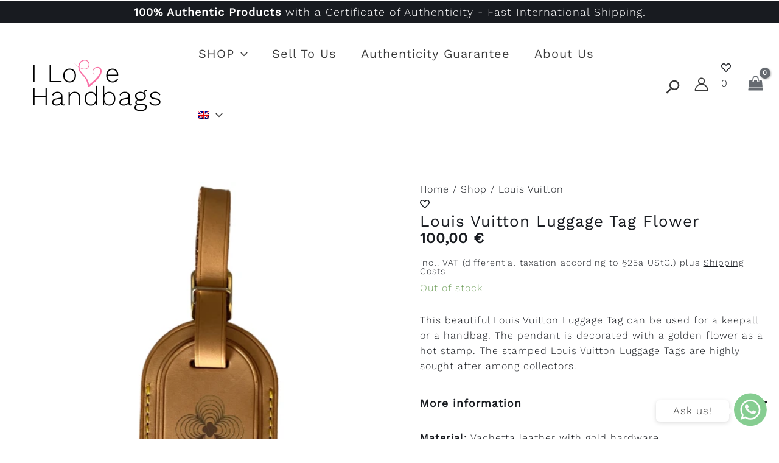

--- FILE ---
content_type: text/html; charset=UTF-8
request_url: https://ilovehandbags.com/en/louis-vuitton-luggage-day-suitcase-trailer-flower/
body_size: 118347
content:
<!DOCTYPE html><html lang="en-US" prefix="og: https://ogp.me/ns#"><head><script data-no-optimize="1">var litespeed_docref=sessionStorage.getItem("litespeed_docref");litespeed_docref&&(Object.defineProperty(document,"referrer",{get:function(){return litespeed_docref}}),sessionStorage.removeItem("litespeed_docref"));</script> <meta charset="UTF-8"><meta name="viewport" content="width=device-width, initial-scale=1"><link rel="profile" href="https://gmpg.org/xfn/11"><link rel="icon" href="https://ilovehandbags.com/wp-content/uploads/sites/3/cropped-cropped-icon-1-32x32.png" sizes="32x32" /><link rel="icon" href="https://ilovehandbags.com/wp-content/uploads/sites/3/cropped-cropped-icon-1-192x192.png" sizes="192x192" /><link rel="apple-touch-icon" href="https://ilovehandbags.com/wp-content/uploads/sites/3/cropped-cropped-icon-1-180x180.png" /><meta name="msapplication-TileImage" content="https://ilovehandbags.com/wp-content/uploads/sites/3/cropped-cropped-icon-1-270x270.png" /><link rel="preload" href="https://ilovehandbags.com/wp-content/astra-local-fonts/3/work-sans/QGYsz_wNahGAdqQ43Rh_fKDp.woff2" as="font" type="font/woff2" crossorigin><style>img:is([sizes="auto" i], [sizes^="auto," i]) { contain-intrinsic-size: 3000px 1500px }</style><link rel="alternate" hreflang="de-de" href="https://ilovehandbags.com/de/louis-vuitton-luggage-tag-kofferanhaenger-blume/" /><link rel="alternate" hreflang="en-us" href="https://ilovehandbags.com/en/louis-vuitton-luggage-day-suitcase-trailer-flower/" /><link rel="alternate" hreflang="x-default" href="https://ilovehandbags.com/de/louis-vuitton-luggage-tag-kofferanhaenger-blume/" /> <script data-cfasync="false" data-pagespeed-no-defer>var gtm4wp_datalayer_name = "dataLayer";
	var dataLayer = dataLayer || [];
	const gtm4wp_use_sku_instead = 1;
	const gtm4wp_currency = 'EUR';
	const gtm4wp_product_per_impression = 15;
	const gtm4wp_clear_ecommerce = true;
	const gtm4wp_datalayer_max_timeout = 2000;</script> <title>Louis Vuitton Luggage Tag Flower - I Love Handbags</title><meta name="description" content="This beautiful Louis Vuitton Luggage Tag can be used for a keepall or a handbag. The pendant is decorated with a golden flower as a hot stamp. The stamped Louis Vuitton Luggage Tags are highly sought after among collectors."/><meta name="robots" content="index, follow, max-snippet:-1, max-video-preview:-1, max-image-preview:large"/><link rel="canonical" href="https://ilovehandbags.com/en/louis-vuitton-luggage-day-suitcase-trailer-flower/" /><meta property="og:locale" content="en_US" /><meta property="og:type" content="product" /><meta property="og:title" content="Louis Vuitton Luggage Tag Flower - I Love Handbags" /><meta property="og:description" content="This beautiful Louis Vuitton Luggage Tag can be used for a keepall or a handbag. The pendant is decorated with a golden flower as a hot stamp. The stamped Louis Vuitton Luggage Tags are highly sought after among collectors." /><meta property="og:url" content="https://ilovehandbags.com/en/louis-vuitton-luggage-day-suitcase-trailer-flower/" /><meta property="og:site_name" content="I Love Handbags" /><meta property="og:updated_time" content="2023-09-14T08:47:28+02:00" /><meta property="og:image" content="https://ilovehandbags.com/wp-content/uploads/sites/3/Louis-Vuitton-Luggage-Tag-Blume-Vorderseite-2023-0121-scaled-1024x1024.jpg" /><meta property="og:image:secure_url" content="https://ilovehandbags.com/wp-content/uploads/sites/3/Louis-Vuitton-Luggage-Tag-Blume-Vorderseite-2023-0121-scaled-1024x1024.jpg" /><meta property="og:image:width" content="1024" /><meta property="og:image:height" content="1024" /><meta property="og:image:alt" content="louis vuitton luggage tag" /><meta property="og:image:type" content="image/jpeg" /><meta property="product:brand" content="Louis Vuitton" /><meta property="product:price:amount" content="100" /><meta property="product:price:currency" content="EUR" /><meta property="product:retailer_item_id" content="P3-0121" /><meta name="twitter:card" content="summary_large_image" /><meta name="twitter:title" content="Louis Vuitton Luggage Tag Flower - I Love Handbags" /><meta name="twitter:description" content="This beautiful Louis Vuitton Luggage Tag can be used for a keepall or a handbag. The pendant is decorated with a golden flower as a hot stamp. The stamped Louis Vuitton Luggage Tags are highly sought after among collectors." /><meta name="twitter:image" content="https://ilovehandbags.com/wp-content/uploads/sites/3/Louis-Vuitton-Luggage-Tag-Blume-Vorderseite-2023-0121-scaled-1024x1024.jpg" /><meta name="twitter:label1" content="Price" /><meta name="twitter:data1" content="100,00&nbsp;&euro;" /><meta name="twitter:label2" content="Availability" /><meta name="twitter:data2" content="Out of stock" /> <script type="application/ld+json" class="rank-math-schema-pro">{"@context":"https://schema.org","@graph":[{"@type":"Organization","@id":"https://ilovehandbags.com/en/#organization/","name":"I Love Handbags","logo":{"@type":"ImageObject","@id":"https://ilovehandbags.com/en/#logo/","url":"https://ilovehandbags.com/wp-content/uploads/sites/3/logo.png","contentUrl":"https://ilovehandbags.com/wp-content/uploads/sites/3/logo.png","caption":"I Love Handbags","inLanguage":"en-US","width":"216","height":"89"}},{"@type":"WebSite","@id":"https://ilovehandbags.com/en/#website/","url":"https://ilovehandbags.com/en/","name":"I Love Handbags","alternateName":"ILoveHandbags","publisher":{"@id":"https://ilovehandbags.com/en/#organization/"},"inLanguage":"en-US"},{"@type":"ImageObject","@id":"https://ilovehandbags.com/wp-content/uploads/sites/3/Louis-Vuitton-Luggage-Tag-Blume-Vorderseite-2023-0121-scaled.jpg","url":"https://ilovehandbags.com/wp-content/uploads/sites/3/Louis-Vuitton-Luggage-Tag-Blume-Vorderseite-2023-0121-scaled.jpg","width":"1920","height":"2560","inLanguage":"en-US"},{"@type":"BreadcrumbList","@id":"https://ilovehandbags.com/en/louis-vuitton-luggage-day-suitcase-trailer-flower/#breadcrumb","itemListElement":[{"@type":"ListItem","position":"1","item":{"@id":"https://ilovehandbags.com/de/","name":"Home"}},{"@type":"ListItem","position":"2","item":{"@id":"https://ilovehandbags.com/en/shop/","name":"Shop"}},{"@type":"ListItem","position":"3","item":{"@id":"https://ilovehandbags.com/en/designer/","name":"Designer"}},{"@type":"ListItem","position":"4","item":{"@id":"https://ilovehandbags.com/en/louis-vuitton/","name":"Louis Vuitton"}},{"@type":"ListItem","position":"5","item":{"@id":"https://ilovehandbags.com/en/louis-vuitton-luggage-day-suitcase-trailer-flower/","name":"Louis Vuitton Luggage Tag Flower"}}]},{"@type":"ItemPage","@id":"https://ilovehandbags.com/en/louis-vuitton-luggage-day-suitcase-trailer-flower/#webpage","url":"https://ilovehandbags.com/en/louis-vuitton-luggage-day-suitcase-trailer-flower/","name":"Louis Vuitton Luggage Tag Flower - I Love Handbags","datePublished":"2023-07-26T13:37:23+02:00","dateModified":"2023-09-14T08:47:28+02:00","isPartOf":{"@id":"https://ilovehandbags.com/en/#website/"},"primaryImageOfPage":{"@id":"https://ilovehandbags.com/wp-content/uploads/sites/3/Louis-Vuitton-Luggage-Tag-Blume-Vorderseite-2023-0121-scaled.jpg"},"inLanguage":"en-US","breadcrumb":{"@id":"https://ilovehandbags.com/en/louis-vuitton-luggage-day-suitcase-trailer-flower/#breadcrumb"}},{"@type":"Product","brand":{"@type":"Brand","name":"Louis Vuitton"},"name":"Louis Vuitton Luggage Tag Flower - I Love Handbags","description":"This beautiful Louis Vuitton Luggage Tag can be used for a keepall or a handbag. The pendant is decorated with a golden flower as a hot stamp. The stamped Louis Vuitton Luggage Tags are highly sought after among collectors.","sku":"P3-0121","category":"Designer &gt; Louis Vuitton","mainEntityOfPage":{"@id":"https://ilovehandbags.com/en/louis-vuitton-luggage-day-suitcase-trailer-flower/#webpage"},"image":[{"@type":"ImageObject","url":"https://ilovehandbags.com/wp-content/uploads/sites/3/Louis-Vuitton-Luggage-Tag-Blume-Vorderseite-2023-0121-scaled.jpg","height":"2560","width":"1920"},{"@type":"ImageObject","url":"https://ilovehandbags.com/wp-content/uploads/sites/3/Louis-Vuitton-Luggage-Tag-Blume-komplett-2023-0121-scaled.jpg","height":"2560","width":"1920"},{"@type":"ImageObject","url":"https://ilovehandbags.com/wp-content/uploads/sites/3/Louis-Vuitton-Luggage-Tag-Blume-Stempel-2023-0121-scaled.jpg","height":"2560","width":"1920"},{"@type":"ImageObject","url":"https://ilovehandbags.com/wp-content/uploads/sites/3/Louis-Vuitton-Luggage-Tag-Blume-Rueckseite-2023-0121-scaled.jpg","height":"2560","width":"1920"}],"offers":{"@type":"Offer","price":"100.00","priceCurrency":"EUR","priceValidUntil":"2027-12-31","availability":"http://schema.org/OutOfStock","itemCondition":"NewCondition","url":"https://ilovehandbags.com/en/louis-vuitton-luggage-day-suitcase-trailer-flower/","seller":{"@type":"Organization","@id":"https://ilovehandbags.com/en/","name":"I Love Handbags","url":"https://ilovehandbags.com/en/","logo":"https://ilovehandbags.com/wp-content/uploads/sites/3/logo.png"},"priceSpecification":{"price":"100","priceCurrency":"EUR","valueAddedTaxIncluded":"true"}},"color":"Beige","@id":"https://ilovehandbags.com/en/louis-vuitton-luggage-day-suitcase-trailer-flower/#richSnippet"}]}</script> <link rel='dns-prefetch' href='//cdn.jsdelivr.net' /><link rel='dns-prefetch' href='//cdnjs.cloudflare.com' /><link rel='preconnect' href='https://ilovehandbags.com' /><link rel="alternate" type="application/rss+xml" title="I Love Handbags &raquo; Feed" href="https://ilovehandbags.com/en/feed/" /><link rel="alternate" type="application/rss+xml" title="I Love Handbags &raquo; Comments Feed" href="https://ilovehandbags.com/en/comments/feed/" /><style id="litespeed-ccss">body,figure,h1,h2,h3,html,li,p,ul{border:0;font-size:100%;font-style:inherit;font-weight:inherit;margin:0;outline:0;padding:0;vertical-align:baseline}html{-webkit-text-size-adjust:100%;-ms-text-size-adjust:100%}body{margin:0}main,nav{display:block}a{background-color:transparent}a,a:visited{text-decoration:none}strong{font-weight:700}img{border:0}svg:not(:root){overflow:hidden}figure{margin:0}button,input{color:inherit;font:inherit;margin:0}button{overflow:visible}button{text-transform:none}button{-webkit-appearance:button}button::-moz-focus-inner,input::-moz-focus-inner{border:0;padding:0}input{line-height:normal}.ast-container{max-width:100%}.ast-container{margin-left:auto;margin-right:auto;padding-left:20px;padding-right:20px}h1,h2,h3{clear:both}h1{color:#808285;font-size:2em;line-height:1.2}.entry-content h2,h2{color:#808285;font-size:1.7em;line-height:1.3}h3{color:#808285;font-size:1.5em;line-height:1.4}html{box-sizing:border-box}*,:after,:before{box-sizing:inherit}body{color:#808285;background:#fff;font-style:normal}ul{margin:0 0 1.5em 3em}ul{list-style:disc}li>ul{margin-bottom:0;margin-left:1.5em}strong{font-weight:700}i{font-style:italic}img{height:auto;max-width:100%}.button,button,input{color:#808285;font-weight:400;font-size:100%;margin:0;vertical-align:baseline}button,input{line-height:normal}ins{background:0 0;text-decoration:none}.button,button{border:1px solid;border-color:var(--ast-border-color);border-radius:2px;background:#e6e6e6;padding:.6em 1em .4em;color:#fff}a{color:#4169e1}.screen-reader-text{border:0;clip:rect(1px,1px,1px,1px);height:1px;margin:-1px;overflow:hidden;padding:0;position:absolute;width:1px;word-wrap:normal!important}.alignleft{display:inline;float:left;margin-right:1.5em}body{-webkit-font-smoothing:antialiased;-moz-osx-font-smoothing:grayscale}body:not(.logged-in){position:relative}#page{position:relative}a{text-decoration:none}img{vertical-align:middle}.entry-content h2{margin-bottom:20px}p{margin-bottom:1.75em}.button{border-radius:0;padding:18px 30px;border:0;box-shadow:none;text-shadow:none}input{line-height:1}body,button{line-height:1.85714285714286}.ast-single-post .entry-title{line-height:1.2}.entry-title{font-weight:400}.ast-hidden{display:none!important}body{background-color:#fff}#page{display:block}#primary{width:100%}#primary{margin:4em 0}.main-navigation{height:100%;-js-display:inline-flex;display:inline-flex}.main-navigation ul{list-style:none;margin:0;padding-left:0;position:relative}.main-header-menu .menu-link{text-decoration:none;padding:0 1em;display:inline-block}.main-header-menu .menu-item{position:relative}.main-header-menu .sub-menu{width:240px;background:#fff;left:-999em;position:absolute;top:100%;z-index:99999;visibility:hidden}.main-header-menu .sub-menu .menu-link{padding:.9em 1em;display:block;word-wrap:break-word}.main-header-menu .sub-menu .menu-item:not(.menu-item-has-children) .menu-link .icon-arrow:first-of-type{display:none}#ast-desktop-header .main-header-menu .sub-menu .menu-item.menu-item-has-children>.menu-link .icon-arrow{display:none}#ast-desktop-header .main-header-menu .sub-menu .menu-item.menu-item-has-children>.menu-link .ast-header-navigation-arrow{position:absolute;right:.6em;top:50%;transform:translate(0,-50%) rotate(270deg)}#ast-desktop-header .main-header-menu .sub-menu .menu-item.menu-item-has-children>.menu-link .ast-header-navigation-arrow .icon-arrow{display:block}#ast-desktop-header .main-header-menu .sub-menu .menu-item.menu-item-has-children>.menu-link .ast-header-navigation-arrow .icon-arrow svg{margin:0}.main-header-menu .sub-menu .sub-menu{top:0}.submenu-with-border .sub-menu{border-width:1px;border-style:solid}.submenu-with-border .sub-menu .menu-link{border-width:0 0 1px;border-style:solid}.submenu-with-border .sub-menu .sub-menu{top:-2px}.ast-desktop .submenu-with-border .sub-menu>.menu-item:last-child>.menu-link{border-bottom-width:0}.ast-button-wrap{display:inline-block}.ast-button-wrap button{box-shadow:none;border:none}.ast-button-wrap .menu-toggle{padding:0;width:2.2em;height:2.1em;font-size:1.5em;font-weight:400;border-radius:2px;-webkit-font-smoothing:antialiased;-moz-osx-font-smoothing:grayscale;border-radius:2px;vertical-align:middle;line-height:1.85714285714286}.ast-button-wrap .menu-toggle.main-header-menu-toggle{padding:0 .5em;width:auto;text-align:center}.ast-button-wrap .menu-toggle.main-header-menu-toggle .mobile-menu{font-size:15px;font-size:1rem;font-weight:600}.ast-button-wrap .menu-toggle .mobile-menu-wrap{display:inline-block}.header-main-layout-1 .ast-main-header-bar-alignment{margin-left:auto}.site-navigation{height:100%}.ast-icon.icon-arrow svg{height:.6em;width:.6em;position:relative;margin-left:10px}.ast-icon svg{fill:currentColor}.entry-content>:last-child,.entry-summary>:last-child{margin-bottom:0}body{overflow-x:hidden}.widget{margin:0 0 2.8em}.widget:last-child{margin-bottom:0}.ast-builder-grid-row{display:grid;grid-template-columns:auto auto;align-items:center;grid-column-gap:20px;overflow-wrap:anywhere}.ast-builder-grid-row>.site-header-section{flex-wrap:nowrap}.ast-builder-grid-row.ast-grid-center-col-layout{grid-template-columns:1fr auto 1fr}.ast-builder-layout-element{align-items:center}.site-header-section{height:100%;min-height:0;align-items:center}.site-header-section .ast-main-header-bar-alignment{height:100%}.site-header-section>*{padding:0 10px}.site-header-section>div:first-child{padding-left:0}.site-header-section>div:last-child{padding-right:0}.site-header-section .ast-builder-menu{align-items:center}.ast-grid-right-center-section{justify-content:flex-start;flex-grow:1}.ast-grid-right-section{justify-content:flex-end}.ast-grid-left-center-section{justify-content:flex-end;flex-grow:1}.ast-grid-section-center{justify-content:center}.ahfb-svg-iconset{-js-display:inline-flex;display:inline-flex;align-self:center}.ahfb-svg-iconset svg{width:17px;height:17px}.ast-builder-grid-row-container{display:grid;align-content:center}.main-header-bar .main-header-bar-navigation{height:100%}.ast-nav-menu .sub-menu{line-height:1.45}.ast-builder-menu .main-navigation{padding:0}.ast-builder-menu .main-navigation>ul{align-self:center}.menu-toggle .ast-close-svg{display:none}.ast-mobile-header-wrap .menu-toggle .mobile-menu-toggle-icon{-js-display:inline-flex;display:inline-flex;align-self:center}.ast-mobile-header-wrap .menu-toggle .mobile-menu-wrap{-js-display:inline-flex;display:inline-flex;align-self:center;margin-left:.4em}.ast-mobile-header-wrap .ast-button-wrap .menu-toggle.main-header-menu-toggle{-js-display:flex;display:flex;align-items:center;width:auto;height:auto}.menu-toggle .mobile-menu-toggle-icon{-js-display:inline-flex;display:inline-flex;align-self:center}.menu-toggle .mobile-menu-wrap{-js-display:inline-flex;display:inline-flex;align-self:center;margin-left:.4em}.ast-hfb-header .ast-button-wrap .menu-toggle .mobile-menu-wrap{align-items:center;-js-display:flex;display:flex}.ast-button-wrap .menu-toggle.main-header-menu-toggle{padding:.5em;align-items:center;-js-display:flex;display:flex}.site-header{z-index:99;position:relative}.main-header-bar-wrap{position:relative}.main-header-bar{background-color:#fff;border-bottom-color:var(--ast-border-color);border-bottom-style:solid}.main-header-bar{margin-left:auto;margin-right:auto}.ast-desktop .main-header-menu.ast-menu-shadow .sub-menu{box-shadow:0 4px 10px -2px rgba(0,0,0,.1)}.site-branding{line-height:1;align-self:center}.ast-menu-toggle{display:none;background:0 0;color:inherit;border-style:dotted;border-color:transparent}.main-header-bar{z-index:4;position:relative}.main-header-bar .main-header-bar-navigation .sub-menu{line-height:1.45}.main-header-bar .main-header-bar-navigation .menu-item-has-children>.menu-link:after{line-height:normal}.ast-site-identity{padding:1em 0}.ast-desktop .main-header-menu>.menu-item .sub-menu:before{position:absolute;content:'';top:0;left:0;width:100%;transform:translateY(-100%)}.entry-content{word-wrap:break-word}.entry-content p{margin-bottom:1.6em}.entry-title{margin-bottom:.2em}.ast-flex{-js-display:flex;display:flex;flex-wrap:wrap}.ast-inline-flex{-js-display:inline-flex;display:inline-flex;align-items:center;flex-wrap:wrap;align-content:center}.ast-flex-grow-1{flex-grow:1}:root{--ast-container-default-xlg-padding:3em;--ast-container-default-lg-padding:3em;--ast-container-default-slg-padding:2em;--ast-container-default-md-padding:3em;--ast-container-default-sm-padding:3em;--ast-container-default-xs-padding:2.4em;--ast-container-default-xxs-padding:1.8em;--ast-code-block-background:#eceff3;--ast-comment-inputs-background:#f9fafb}html{font-size:100%}a{color:var(--ast-global-color-0)}body,button,input{font-family:'Work Sans',sans-serif;font-weight:300;font-size:16px;font-size:1rem;line-height:1.6em;letter-spacing:1px}h1,h2,.entry-content h2,h3{font-family:'Work Sans',sans-serif;font-weight:300;text-decoration:initial}header .custom-logo-link img{max-width:300px}.entry-title{font-size:26px;font-size:1.625rem}h1{font-size:44px;font-size:2.75rem;font-weight:300;font-family:'Work Sans',sans-serif;line-height:1.4em;text-decoration:initial}h2,.entry-content h2{font-size:38px;font-size:2.375rem;font-weight:300;font-family:'Work Sans',sans-serif;line-height:1.25em}h3{font-size:30px;font-size:1.875rem;font-weight:300;font-family:'Work Sans',sans-serif;line-height:1.2em}body,h1,h2,.entry-content h2,h3{color:var(--ast-global-color-0)}@media (max-width:921px){#ast-desktop-header{display:none}}@media (min-width:921px){#ast-mobile-header{display:none}}.ast-site-header-cart i.astra-icon{font-size:20px;font-size:1.3em;font-style:normal;font-weight:400;position:relative;padding:0 2px}.astra-cart-drawer{position:fixed;display:block;visibility:hidden;overflow:auto;-webkit-overflow-scrolling:touch;z-index:10000;background-color:var(--ast-global-color-5);transform:translate3d(0,0,0);opacity:0;will-change:transform}.astra-cart-drawer{width:460px;height:100%;left:100%;top:0;opacity:1;transform:translate3d(0%,0,0)}.astra-cart-drawer .astra-cart-drawer-header{position:absolute;width:100%;text-align:left;text-transform:inherit;font-weight:500;border-bottom:1px solid var(--ast-border-color);padding:1.34em;line-height:1;z-index:1;max-height:3.5em}.astra-cart-drawer .astra-cart-drawer-header .astra-cart-drawer-title{color:var(--ast-global-color-2)}.astra-cart-drawer .astra-cart-drawer-close .ast-close-svg{width:22px;height:22px}.astra-cart-drawer .astra-cart-drawer-content,.astra-cart-drawer .astra-cart-drawer-content .widget_shopping_cart,.astra-cart-drawer .astra-cart-drawer-content .widget_shopping_cart_content{height:100%}.astra-cart-drawer .astra-cart-drawer-content{padding-top:3.5em}.astra-cart-drawer .astra-cart-drawer-content .widget_shopping_cart_content{display:flex;flex-direction:column;overflow:hidden}.ast-site-header-cart i.astra-icon:after{content:attr(data-cart-total);position:absolute;font-family:'Work Sans',sans-serif;font-style:normal;top:-10px;right:-12px;font-weight:700;box-shadow:1px 1px 3px 0px rgba(0,0,0,.3);font-size:11px;padding-left:0;padding-right:2px;line-height:17px;letter-spacing:-.5px;height:18px;min-width:18px;border-radius:99px;text-align:center;z-index:3}.astra-cart-drawer .astra-cart-drawer-close{position:absolute;top:.5em;right:0;border:none;margin:0;padding:.6em 1em .4em;color:var(--ast-global-color-2);background-color:transparent}.astra-mobile-cart-overlay{background-color:rgba(0,0,0,.4);position:fixed;top:0;right:0;bottom:0;left:0;visibility:hidden;opacity:0}@media (max-width:921px){.ast-plain-container.ast-no-sidebar #primary{padding:0}}.ast-plain-container.ast-no-sidebar #primary{margin-top:0;margin-bottom:0}@media (min-width:1200px){.ast-plain-container.ast-no-sidebar #primary{margin-top:60px;margin-bottom:60px}}#page{display:flex;flex-direction:column;min-height:100vh}#page .site-content{flex-grow:1}.widget{margin-bottom:3.5em}.entry-title{margin-bottom:.5em}@media (max-width:921px){#primary{padding:1.5em 0;margin:0}}.menu-toggle,button,.button,.woocommerce button.button{border-style:solid;border-top-width:0;border-right-width:0;border-left-width:0;border-bottom-width:0;color:var(--ast-global-color-5);border-color:var(--ast-global-color-4);background-color:var(--ast-global-color-0);padding-top:10px;padding-right:10px;padding-bottom:10px;padding-left:10px;font-family:inherit;font-weight:500;font-size:14px;font-size:.875rem;line-height:2em;text-decoration:initial;letter-spacing:1px;border-top-left-radius:0;border-top-right-radius:0;border-bottom-right-radius:0;border-bottom-left-radius:0}@media (min-width:544px){.ast-container{max-width:100%}}@media (max-width:921px){body,button,input{font-size:16px;font-size:1rem}.entry-title{font-size:30px}h1{font-size:40px}h2,.entry-content h2{font-size:32px}h3{font-size:26px}}@media (max-width:544px){body,button,input{font-size:16px;font-size:1rem}.entry-title{font-size:30px}h1{font-size:36px}h2,.entry-content h2{font-size:28px}h3{font-size:22px}}@media (max-width:544px){html{font-size:100%}}@media (min-width:922px){.ast-container{max-width:1360px}}@media (min-width:922px){.site-content .ast-container{display:flex}}@media (max-width:921px){.site-content .ast-container{flex-direction:column}}html body{--wp--custom--ast-default-block-top-padding:3em;--wp--custom--ast-default-block-right-padding:3em;--wp--custom--ast-default-block-bottom-padding:3em;--wp--custom--ast-default-block-left-padding:3em;--wp--custom--ast-container-width:1320px;--wp--custom--ast-content-width-size:1320px;--wp--custom--ast-wide-width-size:calc(1320px + var(--wp--custom--ast-default-block-left-padding) + var(--wp--custom--ast-default-block-right-padding))}@media (max-width:921px){html body{--wp--custom--ast-default-block-top-padding:3em;--wp--custom--ast-default-block-right-padding:2em;--wp--custom--ast-default-block-bottom-padding:3em;--wp--custom--ast-default-block-left-padding:2em}}@media (max-width:544px){html body{--wp--custom--ast-default-block-top-padding:3em;--wp--custom--ast-default-block-right-padding:1.5em;--wp--custom--ast-default-block-bottom-padding:3em;--wp--custom--ast-default-block-left-padding:1.5em}}@media (max-width:544px){.wp-block-columns .wp-block-column:not(:last-child){margin-bottom:20px}}:root .has-ast-global-color-0-color{color:var(--ast-global-color-0)}:root .has-ast-global-color-0-background-color{background-color:var(--ast-global-color-0)}:root .has-ast-global-color-2-color{color:var(--ast-global-color-2)}:root .has-ast-global-color-4-background-color{background-color:var(--ast-global-color-4)}:root .has-ast-global-color-5-color{color:var(--ast-global-color-5)}:root .has-ast-global-color-6-background-color{background-color:var(--ast-global-color-6)}:root{--ast-global-color-0:#181b20;--ast-global-color-1:#3a3a3a;--ast-global-color-2:#3a3a3a;--ast-global-color-3:#4b4f58;--ast-global-color-4:#f5f5f5;--ast-global-color-5:#fff;--ast-global-color-6:#f2f5f7;--ast-global-color-7:#656a70;--ast-global-color-8:#000}:root{--ast-border-color:var(--ast-global-color-4)}h1,h2,.entry-content h2,h3{color:var(--ast-global-color-0)}.ast-builder-layout-element .ast-site-identity{margin-left:30px}@media (max-width:544px){.ast-builder-layout-element .ast-site-identity{margin-left:15px}}.ast-builder-layout-element[data-section=title_tagline]{display:flex}.ast-builder-menu-1{font-family:inherit;font-weight:400}.ast-builder-menu-1 .menu-item>.menu-link{font-size:20px;font-size:1.25rem;color:var(--ast-global-color-1)}.ast-builder-menu-1 .menu-item>.ast-menu-toggle{color:var(--ast-global-color-1)}.ast-builder-menu-1 .sub-menu{border-top-width:0;border-bottom-width:0;border-right-width:0;border-left-width:0;border-color:var(--ast-global-color-7);border-style:solid}.ast-builder-menu-1 .main-header-menu>.menu-item>.sub-menu{margin-top:0}.ast-desktop .ast-builder-menu-1 .main-header-menu>.menu-item>.sub-menu:before{height:calc(0px + 5px)}.ast-builder-menu-1 .main-header-menu,.ast-builder-menu-1 .main-header-menu .sub-menu{background-color:var(--ast-global-color-5);background-image:none}.ast-desktop .ast-builder-menu-1 .menu-item .sub-menu .menu-link{border-style:none}@media (max-width:921px){.ast-builder-menu-1 .menu-item-has-children>.menu-link:after{content:unset}.ast-builder-menu-1 .main-header-menu>.menu-item>.sub-menu{margin-top:0}}@media (max-width:544px){.ast-builder-menu-1 .main-header-menu>.menu-item>.sub-menu{margin-top:0}}.ast-builder-menu-1{display:flex}.ast-desktop .ast-menu-hover-style-underline>.menu-item>.menu-link:before{content:"";position:absolute;width:100%;right:50%;height:1px;background-color:transparent;transform:scale(0,0) translate(-50%,0)}.ast-desktop .ast-menu-hover-style-underline>.menu-item>.menu-link:before{bottom:0}.ast-header-account-type-icon{-js-display:inline-flex;display:inline-flex;align-self:center;vertical-align:middle}.ast-header-account-wrap .ast-header-account-type-icon .ahfb-svg-iconset svg path:not(.ast-hf-account-unfill){fill:var(--ast-global-color-1)}.ast-header-account-wrap .ast-header-account-type-icon .ahfb-svg-iconset svg{height:25px;width:25px}@media (max-width:921px){.ast-header-account-wrap .ast-header-account-type-icon .ahfb-svg-iconset svg{height:18px;width:18px}}@media (max-width:544px){.ast-header-account-wrap .ast-header-account-type-icon .ahfb-svg-iconset svg{height:18px;width:18px}}.ast-header-account-wrap{display:flex}.header-widget-area[data-section=sidebar-widgets-header-widget-1]{margin-top:0;margin-bottom:0;margin-left:0;margin-right:0}.header-widget-area[data-section=sidebar-widgets-header-widget-1]{display:block}.ast-site-header-cart .ast-addon-cart-wrap{color:var(--ast-global-color-7)}.ast-site-header-cart .ast-addon-cart-wrap i.astra-icon:after{color:#fff;background-color:var(--ast-global-color-7)}.ast-icon-shopping-bag .ast-icon svg{height:25px;width:25px}i.astra-icon.ast-icon-shopping-bag{font-size:25px}.ast-site-header-cart .ast-addon-cart-wrap i.astra-icon:after{color:#fff}.ast-site-header-cart .ast-addon-cart-wrap{color:var(--ast-global-color-7)}.ast-menu-cart-outline .ast-addon-cart-wrap{color:var(--ast-global-color-7)}#ast-site-header-cart .widget_shopping_cart:before,#ast-site-header-cart .widget_shopping_cart:after{margin-left:.5em}.woocommerce .ast-header-woo-cart .ast-site-header-cart .ast-addon-cart-wrap,.ast-header-woo-cart .ast-site-header-cart .ast-addon-cart-wrap{margin-top:0;margin-bottom:0;margin-left:0;margin-right:0}.ast-header-woo-cart{display:flex}.ast-desktop .ast-builder-menu-1 .menu-item .sub-menu{box-shadow:0px 4px 10px -2px rgba(0,0,0,.1)}@media (min-width:922px){.main-header-bar{border-bottom-width:1px}}.main-header-menu .menu-item{-js-display:flex;display:flex;-webkit-box-pack:center;-webkit-justify-content:center;-moz-box-pack:center;-ms-flex-pack:center;justify-content:center;-webkit-box-orient:vertical;-webkit-box-direction:normal;-webkit-flex-direction:column;-moz-box-orient:vertical;-moz-box-direction:normal;-ms-flex-direction:column;flex-direction:column}.main-header-menu>.menu-item>.menu-link{height:100%;-webkit-box-align:center;-webkit-align-items:center;-moz-box-align:center;-ms-flex-align:center;align-items:center;-js-display:flex;display:flex}.ast-plain-container{background-color:var(--ast-global-color-5);background-image:none}@media (max-width:921px){.ast-plain-container{background-color:var(--ast-global-color-5);background-image:none}}@media (max-width:544px){.ast-plain-container{background-color:var(--ast-global-color-5);background-image:none}}#ast-scroll-top{display:none;position:fixed;text-align:center;z-index:99;width:2.1em;height:2.1em;line-height:2.1;color:#fff;border-radius:2px;content:"";outline:inherit}@media (min-width:769px){#ast-scroll-top{content:"769"}}#ast-scroll-top .ast-icon.icon-arrow svg{margin-left:0;vertical-align:middle;transform:translate(0,-20%) rotate(180deg);width:1.6em}.ast-scroll-to-top-right{right:30px;bottom:30px}#ast-scroll-top{background-color:var(--ast-global-color-0);font-size:15px;font-size:.9375rem}@media (max-width:921px){#ast-scroll-top .ast-icon.icon-arrow svg{width:1em}}.ast-mobile-header-content>*,.ast-desktop-header-content>*{padding:10px 0;height:auto}.ast-mobile-header-content>*:first-child,.ast-desktop-header-content>*:first-child{padding-top:10px}.ast-mobile-header-content>.ast-builder-menu,.ast-desktop-header-content>.ast-builder-menu{padding-top:0}.ast-mobile-header-content>*:last-child,.ast-desktop-header-content>*:last-child{padding-bottom:0}#ast-desktop-header .ast-desktop-header-content,.ast-mobile-header-wrap .ast-mobile-header-content{display:none}.ast-desktop .ast-desktop-header-content .astra-menu-animation-fade>.menu-item>.sub-menu,.ast-desktop .ast-desktop-header-content .astra-menu-animation-fade>.menu-item .menu-item>.sub-menu{opacity:1;visibility:visible}.ast-mobile-header-wrap .ast-mobile-header-content,.ast-desktop-header-content{background-color:#fff}.ast-mobile-header-content>*,.ast-desktop-header-content>*{padding-top:0;padding-bottom:0}.content-align-flex-start .ast-builder-layout-element{justify-content:flex-start}.content-align-flex-start .main-header-menu{text-align:left}.ast-mobile-header-wrap .ast-primary-header-bar,.ast-primary-header-bar .site-primary-header-wrap{min-height:100px}.ast-desktop .ast-primary-header-bar .main-header-menu>.menu-item{line-height:100px}.ast-desktop .ast-primary-header-bar .ast-header-woo-cart{line-height:100px;min-height:100px}.woocommerce .ast-site-header-cart,.ast-site-header-cart{display:flex;flex-wrap:wrap;align-items:center}@media (max-width:921px){#masthead .ast-mobile-header-wrap .ast-primary-header-bar,#masthead .ast-mobile-header-wrap .ast-below-header-bar{padding-left:20px;padding-right:20px}}@media (min-width:922px){.ast-primary-header-bar{border-bottom-width:0;border-bottom-color:#eaeaea;border-bottom-style:solid}}.ast-primary-header-bar{background-color:var(--ast-global-color-5);background-image:none}.ast-desktop .ast-primary-header-bar.main-header-bar{padding-top:0;padding-bottom:0;padding-left:0;padding-right:0;margin-top:0;margin-bottom:0;margin-left:0;margin-right:0}.ast-primary-header-bar{display:block}.ast-hfb-header .site-header{margin-top:0;margin-bottom:0;margin-left:0;margin-right:0}[data-section=section-header-mobile-trigger] .ast-button-wrap .ast-mobile-menu-trigger-minimal{color:var(--ast-global-color-7);border:none;background:0 0}[data-section=section-header-mobile-trigger] .ast-button-wrap .mobile-menu-toggle-icon .ast-mobile-svg{width:40px;height:40px;fill:var(--ast-global-color-7)}[data-section=section-header-mobile-trigger] .ast-button-wrap .mobile-menu-wrap .mobile-menu{color:var(--ast-global-color-7)}@media (max-width:921px){[data-section=section-header-mobile-trigger] .ast-button-wrap .menu-toggle{margin-top:40px;margin-bottom:40px;margin-left:40px;margin-right:40px}}@media (max-width:544px){[data-section=section-header-mobile-trigger] .ast-button-wrap .menu-toggle{margin-top:0;margin-bottom:0;margin-left:0;margin-right:15px}}.ast-builder-menu-mobile .main-navigation .main-header-menu .menu-item>.menu-link{color:var(--ast-global-color-3);padding-top:0;padding-bottom:0;padding-left:0;padding-right:0}.ast-builder-menu-mobile .main-navigation .main-header-menu .menu-item>.ast-menu-toggle{color:var(--ast-global-color-3)}.ast-builder-menu-mobile .main-navigation .menu-item.menu-item-has-children>.ast-menu-toggle{top:0;right:calc(0px - .907em)}.ast-builder-menu-mobile .main-navigation .menu-item-has-children>.menu-link:after{content:unset}.ast-builder-menu-mobile .main-header-menu{margin-top:0;margin-bottom:0;margin-left:0;margin-right:0}.ast-hfb-header .ast-builder-menu-mobile .main-header-menu,.ast-hfb-header .ast-builder-menu-mobile .main-navigation .menu-item .menu-link,.ast-hfb-header .ast-builder-menu-mobile .main-navigation .menu-item .sub-menu .menu-link{border-style:none}.ast-builder-menu-mobile .main-navigation .menu-item.menu-item-has-children>.ast-menu-toggle{top:0;right:calc(0px - .907em)}@media (max-width:921px){.ast-builder-menu-mobile .main-navigation .main-header-menu .menu-item>.menu-link{color:var(--ast-global-color-3);padding-top:0;padding-bottom:0;padding-left:50px;padding-right:0}.ast-builder-menu-mobile .main-navigation .menu-item>.ast-menu-toggle{color:var(--ast-global-color-3)}.ast-builder-menu-mobile .main-navigation .menu-item.menu-item-has-children>.ast-menu-toggle{top:0;right:calc(0px - .907em)}.ast-builder-menu-mobile .main-navigation .menu-item-has-children>.menu-link:after{content:unset}.ast-builder-menu-mobile .main-navigation .main-header-menu,.ast-builder-menu-mobile .main-navigation .main-header-menu .sub-menu{background-color:var(--ast-global-color-5);background-image:none}}@media (max-width:544px){.ast-builder-menu-mobile .main-navigation .menu-item.menu-item-has-children>.ast-menu-toggle{top:0}}.ast-builder-menu-mobile .main-navigation{display:none}#masthead .ast-mobile-header-wrap .ast-below-header-bar{padding-left:20px;padding-right:20px}.ast-mobile-header-wrap .ast-below-header-bar{min-height:30px}.ast-desktop .ast-below-header-bar .ast-header-woo-cart{line-height:30px}.ast-below-header-bar{border-bottom-width:0;border-bottom-color:#eaeaea;border-bottom-style:solid}.ast-below-header-bar{background-color:#eee;background-image:none}@media (max-width:921px){.ast-below-header-bar{background-color:var(--ast-global-color-5);background-image:none}}@media (max-width:544px){.ast-below-header-bar{background-color:var(--ast-global-color-5);background-image:none}}@media (max-width:544px){.ast-below-header-bar.ast-below-header{padding-top:0;padding-bottom:0;padding-left:0;padding-right:0;margin-top:0;margin-bottom:0;margin-left:0;margin-right:20px}}.ast-below-header-bar{display:none}.wp-block-columns{align-items:normal!important;box-sizing:border-box;display:flex;flex-wrap:wrap!important;margin-bottom:1.75em}@media (min-width:782px){.wp-block-columns{flex-wrap:nowrap!important}}.wp-block-columns.are-vertically-aligned-top{align-items:flex-start}.wp-block-columns.are-vertically-aligned-center{align-items:center}@media (max-width:781px){.wp-block-columns:not(.is-not-stacked-on-mobile)>.wp-block-column{flex-basis:100%!important}}@media (min-width:782px){.wp-block-columns:not(.is-not-stacked-on-mobile)>.wp-block-column{flex-basis:0;flex-grow:1}.wp-block-columns:not(.is-not-stacked-on-mobile)>.wp-block-column[style*=flex-basis]{flex-grow:0}}.wp-block-column{flex-grow:1;min-width:0;overflow-wrap:break-word;word-break:break-word}.wp-block-column.is-vertically-aligned-top{align-self:flex-start}.wp-block-column.is-vertically-aligned-center{align-self:center}.wp-block-column.is-vertically-aligned-center,.wp-block-column.is-vertically-aligned-top{width:100%}ul{box-sizing:border-box}.wp-block-navigation{--navigation-layout-justification-setting:flex-start;--navigation-layout-direction:row;--navigation-layout-wrap:wrap;--navigation-layout-justify:flex-start;--navigation-layout-align:center;position:relative}.wp-block-navigation ul{margin-bottom:0;margin-left:0;margin-top:0;padding-left:0}.wp-block-navigation ul,.wp-block-navigation ul li{list-style:none;padding:0}.wp-block-navigation .wp-block-navigation-item{align-items:center;display:flex;position:relative}.wp-block-navigation .wp-block-navigation-item__content{display:block}.wp-block-navigation .wp-block-navigation-item__content.wp-block-navigation-item__content{color:inherit}.wp-block-navigation.is-vertical{--navigation-layout-direction:column;--navigation-layout-justify:initial;--navigation-layout-align:flex-start}.wp-block-navigation.no-wrap{--navigation-layout-wrap:nowrap}.wp-block-navigation__container{gap:inherit}.wp-block-navigation__container{align-items:var(--navigation-layout-align,initial);display:flex;flex-direction:var(--navigation-layout-direction,initial);flex-wrap:var(--navigation-layout-wrap,wrap);justify-content:var(--navigation-layout-justify,initial);list-style:none;margin:0;padding-left:0}.wp-block-navigation__container:only-child{flex-grow:1}.wp-block-navigation .wp-block-navigation-item__label{overflow-wrap:break-word;word-break:normal}.wp-block-navigation .wp-block-navigation-item__description{display:none}.wp-block-navigation .wp-block-navigation-item{background-color:inherit}.wp-block-spacer{clear:both}:root{--wp--preset--font-size--normal:16px;--wp--preset--font-size--huge:42px}.has-text-align-center{text-align:center}.items-justified-left{justify-content:flex-start}.screen-reader-text{clip:rect(1px,1px,1px,1px);word-wrap:normal!important;border:0;-webkit-clip-path:inset(50%);clip-path:inset(50%);height:1px;margin:-1px;overflow:hidden;padding:0;position:absolute;width:1px}figure{margin:0 0 1em}.screen-reader-text{clip:rect(1px,1px,1px,1px);word-wrap:normal!important;border:0;-webkit-clip-path:inset(50%);clip-path:inset(50%);height:1px;margin:-1px;overflow:hidden;overflow-wrap:normal!important;padding:0;position:absolute!important;width:1px}:root{--drawer-width:480px;--neg-drawer-width:calc(var(--drawer-width)*-1)}.fa{display:inline-block;font:normal normal normal 14px/1 FontAwesome;font-size:inherit;text-rendering:auto;-webkit-font-smoothing:antialiased;-moz-osx-font-smoothing:grayscale}.fa-heart-o:before{content:"\f08a"}:root{--woocommerce:#a46497;--wc-green:#7ad03a;--wc-red:#a00;--wc-orange:#ffba00;--wc-blue:#2ea2cc;--wc-primary:#a46497;--wc-primary-text:#fff;--wc-secondary:#ebe9eb;--wc-secondary-text:#515151;--wc-highlight:#77a464;--wc-highligh-text:#fff;--wc-content-bg:#fff;--wc-subtext:#767676}.yith-wcwl-add-to-wishlist{margin-top:10px}body{--wp--preset--color--black:#000;--wp--preset--color--cyan-bluish-gray:#abb8c3;--wp--preset--color--white:#fff;--wp--preset--color--pale-pink:#f78da7;--wp--preset--color--vivid-red:#cf2e2e;--wp--preset--color--luminous-vivid-orange:#ff6900;--wp--preset--color--luminous-vivid-amber:#fcb900;--wp--preset--color--light-green-cyan:#7bdcb5;--wp--preset--color--vivid-green-cyan:#00d084;--wp--preset--color--pale-cyan-blue:#8ed1fc;--wp--preset--color--vivid-cyan-blue:#0693e3;--wp--preset--color--vivid-purple:#9b51e0;--wp--preset--color--ast-global-color-0:var(--ast-global-color-0);--wp--preset--color--ast-global-color-1:var(--ast-global-color-1);--wp--preset--color--ast-global-color-2:var(--ast-global-color-2);--wp--preset--color--ast-global-color-3:var(--ast-global-color-3);--wp--preset--color--ast-global-color-4:var(--ast-global-color-4);--wp--preset--color--ast-global-color-5:var(--ast-global-color-5);--wp--preset--color--ast-global-color-6:var(--ast-global-color-6);--wp--preset--color--ast-global-color-7:var(--ast-global-color-7);--wp--preset--color--ast-global-color-8:var(--ast-global-color-8);--wp--preset--gradient--vivid-cyan-blue-to-vivid-purple:linear-gradient(135deg,rgba(6,147,227,1) 0%,#9b51e0 100%);--wp--preset--gradient--light-green-cyan-to-vivid-green-cyan:linear-gradient(135deg,#7adcb4 0%,#00d082 100%);--wp--preset--gradient--luminous-vivid-amber-to-luminous-vivid-orange:linear-gradient(135deg,rgba(252,185,0,1) 0%,rgba(255,105,0,1) 100%);--wp--preset--gradient--luminous-vivid-orange-to-vivid-red:linear-gradient(135deg,rgba(255,105,0,1) 0%,#cf2e2e 100%);--wp--preset--gradient--very-light-gray-to-cyan-bluish-gray:linear-gradient(135deg,#eee 0%,#a9b8c3 100%);--wp--preset--gradient--cool-to-warm-spectrum:linear-gradient(135deg,#4aeadc 0%,#9778d1 20%,#cf2aba 40%,#ee2c82 60%,#fb6962 80%,#fef84c 100%);--wp--preset--gradient--blush-light-purple:linear-gradient(135deg,#ffceec 0%,#9896f0 100%);--wp--preset--gradient--blush-bordeaux:linear-gradient(135deg,#fecda5 0%,#fe2d2d 50%,#6b003e 100%);--wp--preset--gradient--luminous-dusk:linear-gradient(135deg,#ffcb70 0%,#c751c0 50%,#4158d0 100%);--wp--preset--gradient--pale-ocean:linear-gradient(135deg,#fff5cb 0%,#b6e3d4 50%,#33a7b5 100%);--wp--preset--gradient--electric-grass:linear-gradient(135deg,#caf880 0%,#71ce7e 100%);--wp--preset--gradient--midnight:linear-gradient(135deg,#020381 0%,#2874fc 100%);--wp--preset--duotone--dark-grayscale:url('#wp-duotone-dark-grayscale');--wp--preset--duotone--grayscale:url('#wp-duotone-grayscale');--wp--preset--duotone--purple-yellow:url('#wp-duotone-purple-yellow');--wp--preset--duotone--blue-red:url('#wp-duotone-blue-red');--wp--preset--duotone--midnight:url('#wp-duotone-midnight');--wp--preset--duotone--magenta-yellow:url('#wp-duotone-magenta-yellow');--wp--preset--duotone--purple-green:url('#wp-duotone-purple-green');--wp--preset--duotone--blue-orange:url('#wp-duotone-blue-orange');--wp--preset--font-size--small:13px;--wp--preset--font-size--medium:20px;--wp--preset--font-size--large:36px;--wp--preset--font-size--x-large:42px;--wp--preset--spacing--20:.44rem;--wp--preset--spacing--30:.67rem;--wp--preset--spacing--40:1rem;--wp--preset--spacing--50:1.5rem;--wp--preset--spacing--60:2.25rem;--wp--preset--spacing--70:3.38rem;--wp--preset--spacing--80:5.06rem;--wp--preset--shadow--natural:6px 6px 9px rgba(0,0,0,.2);--wp--preset--shadow--deep:12px 12px 50px rgba(0,0,0,.4);--wp--preset--shadow--sharp:6px 6px 0px rgba(0,0,0,.2);--wp--preset--shadow--outlined:6px 6px 0px -3px rgba(255,255,255,1),6px 6px rgba(0,0,0,1);--wp--preset--shadow--crisp:6px 6px 0px rgba(0,0,0,1)}body{margin:0;--wp--style--global--content-size:var(--wp--custom--ast-content-width-size);--wp--style--global--wide-size:var(--wp--custom--ast-wide-width-size)}body{--wp--style--block-gap:24px}body .is-layout-flow>*{margin-block-start:0;margin-block-end:0}body .is-layout-flow>*+*{margin-block-start:24px;margin-block-end:0}body .is-layout-constrained>*{margin-block-start:0;margin-block-end:0}body .is-layout-flex{gap:24px}body .is-layout-constrained>.alignleft{float:left;margin-inline-start:0;margin-inline-end:2em}body .is-layout-flex{display:flex}body .is-layout-flex{flex-wrap:wrap;align-items:center}body .is-layout-flex>*{margin:0}body{padding-top:0;padding-right:0;padding-bottom:0;padding-left:0}.has-ast-global-color-0-color{color:var(--wp--preset--color--ast-global-color-0)!important}.has-ast-global-color-2-color{color:var(--wp--preset--color--ast-global-color-2)!important}.has-ast-global-color-5-color{color:var(--wp--preset--color--ast-global-color-5)!important}.has-ast-global-color-0-background-color{background-color:var(--wp--preset--color--ast-global-color-0)!important}.has-ast-global-color-4-background-color{background-color:var(--wp--preset--color--ast-global-color-4)!important}.has-ast-global-color-6-background-color{background-color:var(--wp--preset--color--ast-global-color-6)!important}.has-medium-font-size{font-size:var(--wp--preset--font-size--medium)!important}button.pswp__button{box-shadow:none!important;background-image:url(/wp-content/plugins/woocommerce/assets/css/photoswipe/default-skin/default-skin.png)!important}button.pswp__button,button.pswp__button--arrow--left:before,button.pswp__button--arrow--right:before{background-color:transparent!important}button.pswp__button--arrow--left,button.pswp__button--arrow--right{background-image:none!important}.pswp{display:none;position:absolute;width:100%;height:100%;left:0;top:0;overflow:hidden;-ms-touch-action:none;touch-action:none;z-index:1500;-webkit-text-size-adjust:100%;-webkit-backface-visibility:hidden;outline:0}.pswp *{-webkit-box-sizing:border-box;box-sizing:border-box}.pswp__bg{position:absolute;left:0;top:0;width:100%;height:100%;background:#000;opacity:0;-webkit-transform:translateZ(0);transform:translateZ(0);-webkit-backface-visibility:hidden;will-change:opacity}.pswp__scroll-wrap{position:absolute;left:0;top:0;width:100%;height:100%;overflow:hidden}.pswp__container{-ms-touch-action:none;touch-action:none;position:absolute;left:0;right:0;top:0;bottom:0}.pswp__container{-webkit-touch-callout:none}.pswp__bg{will-change:opacity}.pswp__container{-webkit-backface-visibility:hidden}.pswp__item{position:absolute;left:0;right:0;top:0;bottom:0;overflow:hidden}.pswp__button{width:44px;height:44px;position:relative;background:0 0;overflow:visible;-webkit-appearance:none;display:block;border:0;padding:0;margin:0;float:right;opacity:.75;-webkit-box-shadow:none;box-shadow:none}.pswp__button::-moz-focus-inner{padding:0;border:0}.pswp__button,.pswp__button--arrow--left:before,.pswp__button--arrow--right:before{background:url(/wp-content/plugins/woocommerce/assets/css/photoswipe/default-skin/default-skin.png) 0 0 no-repeat;background-size:264px 88px;width:44px;height:44px}.pswp__button--close{background-position:0 -44px}.pswp__button--share{background-position:-44px -44px}.pswp__button--fs{display:none}.pswp__button--zoom{display:none;background-position:-88px 0}.pswp__button--arrow--left,.pswp__button--arrow--right{background:0 0;top:50%;margin-top:-50px;width:70px;height:100px;position:absolute}.pswp__button--arrow--left{left:0}.pswp__button--arrow--right{right:0}.pswp__button--arrow--left:before,.pswp__button--arrow--right:before{content:'';top:35px;background-color:rgba(0,0,0,.3);height:30px;width:32px;position:absolute}.pswp__button--arrow--left:before{left:6px;background-position:-138px -44px}.pswp__button--arrow--right:before{right:6px;background-position:-94px -44px}.pswp__share-modal{display:block;background:rgba(0,0,0,.5);width:100%;height:100%;top:0;left:0;padding:10px;position:absolute;z-index:1600;opacity:0;-webkit-backface-visibility:hidden;will-change:opacity}.pswp__share-modal--hidden{display:none}.pswp__share-tooltip{z-index:1620;position:absolute;background:#fff;top:56px;border-radius:2px;display:block;width:auto;right:44px;-webkit-box-shadow:0 2px 5px rgba(0,0,0,.25);box-shadow:0 2px 5px rgba(0,0,0,.25);-webkit-transform:translateY(6px);-ms-transform:translateY(6px);transform:translateY(6px);-webkit-backface-visibility:hidden;will-change:transform}.pswp__counter{position:absolute;left:0;top:0;height:44px;font-size:13px;line-height:44px;color:#fff;opacity:.75;padding:0 10px}.pswp__caption{position:absolute;left:0;bottom:0;width:100%;min-height:44px}.pswp__caption__center{text-align:left;max-width:420px;margin:0 auto;font-size:13px;padding:10px;line-height:20px;color:#ccc}.pswp__preloader{width:44px;height:44px;position:absolute;top:0;left:50%;margin-left:-22px;opacity:0;will-change:opacity;direction:ltr}.pswp__preloader__icn{width:20px;height:20px;margin:12px}@media screen and (max-width:1024px){.pswp__preloader{position:relative;left:auto;top:auto;margin:0;float:right}}.pswp__ui{-webkit-font-smoothing:auto;visibility:visible;opacity:1;z-index:1550}.pswp__top-bar{position:absolute;left:0;top:0;height:44px;width:100%}.pswp__caption,.pswp__top-bar{-webkit-backface-visibility:hidden;will-change:opacity}.pswp__caption,.pswp__top-bar{background-color:rgba(0,0,0,.5)}.pswp__ui--hidden .pswp__button--arrow--left,.pswp__ui--hidden .pswp__button--arrow--right,.pswp__ui--hidden .pswp__caption,.pswp__ui--hidden .pswp__top-bar{opacity:.001}.woocommerce img,.woocommerce-page img{height:auto;max-width:100%}.woocommerce #content div.product div.images,.woocommerce div.product div.images,.woocommerce-page #content div.product div.images,.woocommerce-page div.product div.images{float:left;width:48%}.woocommerce #content div.product div.summary,.woocommerce div.product div.summary,.woocommerce-page #content div.product div.summary,.woocommerce-page div.product div.summary{float:right;width:48%;clear:none}.woocommerce #content div.product .woocommerce-tabs,.woocommerce div.product .woocommerce-tabs,.woocommerce-page #content div.product .woocommerce-tabs,.woocommerce-page div.product .woocommerce-tabs{clear:both}.screen-reader-text{border:0;clip:rect(1px,1px,1px,1px);clip-path:inset(50%);height:1px;margin:-1px;overflow:hidden;padding:0;position:absolute;width:1px;word-wrap:normal!important}.ast-site-header-cart,.woocommerce .ast-site-header-cart{position:relative;list-style-type:none;margin-left:0;padding-left:0;margin-bottom:0;order:1}.ast-site-header-cart .widget_shopping_cart,.woocommerce .ast-site-header-cart .widget_shopping_cart{position:absolute;top:100%;width:280px;z-index:999999;font-size:.875em;left:-999em;display:block;line-height:1.618;opacity:0;visibility:hidden}.ast-site-header-cart .widget_shopping_cart:after,.ast-site-header-cart .widget_shopping_cart:before,.woocommerce .ast-site-header-cart .widget_shopping_cart:after,.woocommerce .ast-site-header-cart .widget_shopping_cart:before{bottom:99.9%;left:auto;right:8px;border:solid transparent;content:" ";height:0;width:0;position:absolute}.ast-site-header-cart .widget_shopping_cart:after,.woocommerce .ast-site-header-cart .widget_shopping_cart:after{border-color:rgba(255,255,255,0);border-bottom-color:#fff;border-width:6px;margin-left:-6px;margin-bottom:-.3px}.ast-site-header-cart .widget_shopping_cart:before,.woocommerce .ast-site-header-cart .widget_shopping_cart:before{border-color:rgba(230,230,230,0);border-bottom-color:var(--ast-border-color);border-width:7px;margin-left:-12px;right:7px}.woocommerce h2{margin-bottom:.7em}.woocommerce .quantity .qty{width:3.631em;text-align:center;min-height:35px}.woocommerce div.product{margin-bottom:0;position:relative}.woocommerce div.product .product_title{clear:none;margin-top:0;padding:0}.woocommerce div.product p.price{color:#77a464;font-size:1.5rem;font-weight:700;margin:0 0 .2em}.woocommerce div.product p.price ins{background:inherit;font-weight:700;display:inline-block;text-decoration:inherit}.woocommerce div.product p.price del{opacity:.5;font-weight:400;display:initial}.woocommerce div.product p.ast-stock-detail{font-size:1em}.woocommerce div.product p.ast-stock-detail .ast-stock-avail{font-weight:700}.woocommerce div.product .stock{color:#77a464}.woocommerce div.product .product_title{margin:0 0 .5em}.woocommerce div.product div.images{margin-bottom:2em}.woocommerce div.product div.images img{display:block;width:100%;height:auto;box-shadow:none}.woocommerce div.product div.summary{margin-bottom:2em}.woocommerce div.product div.summary .woocommerce-product-details__short-description :last-child{margin-bottom:1em}.woocommerce div.product .woocommerce-tabs{padding-top:2em;margin-bottom:4em;width:100%}.woocommerce div.product .woocommerce-tabs .panel{margin:0 0 1.2em;padding:0}.woocommerce div.product form.cart{zoom:1}.woocommerce div.product form.cart:after,.woocommerce div.product form.cart:before{content:' ';display:table}.woocommerce div.product form.cart:after{clear:both}.woocommerce div.product form.cart div.quantity{float:left;margin:0 1em 1em 0}.woocommerce div.product form.cart .button{vertical-align:middle;float:left;width:auto;margin-bottom:1em}.woocommerce div.product form.cart .button.single_add_to_cart_button{padding:10px 20px}.woocommerce div.product span.onsale{min-height:3.5em;min-width:3.5em;line-height:3.5em}.woocommerce div.product .related.products,.woocommerce div.product .woocommerce-tabs{display:block}.woocommerce span.onsale{min-width:3em;min-height:3em;line-height:3em;padding:0;font-size:.8em;font-weight:400;position:absolute;text-align:center;top:.5em;left:.5em;margin:0;border-radius:100%;background-color:#77a464;color:#fff;-webkit-font-smoothing:antialiased;z-index:9}.woocommerce.single-product .sale>span.onsale{font-size:1em;left:-.5em}.woocommerce.single-product .sale:not(.ast-product-gallery-layout-vertical-slider)>span.onsale{top:-.5em}.woocommerce button.button{margin:0;position:relative;overflow:visible;left:auto;display:inline-block;background-image:none;box-shadow:none;text-shadow:none}.woocommerce .cart .button{float:none}.pswp{z-index:999999}.woocommerce .pswp__caption__center,.woocommerce-page .pswp__caption__center{text-align:center}.woocommerce .pswp__bg,.woocommerce-page .pswp__bg{opacity:.7!important}button.pswp__button{box-shadow:none!important;background-image:url("/wp-content/plugins/woocommerce/assets/css/photoswipe/default-skin/default-skin.png")!important}button.pswp__button,button.pswp__button--arrow--left:before,button.pswp__button--arrow--right:before{background-color:transparent!important}button.pswp__button--arrow--left,button.pswp__button--arrow--right{background-image:none!important}.woocommerce .woocommerce{zoom:1}.woocommerce .woocommerce:after,.woocommerce .woocommerce:before{content:' ';display:table}.woocommerce .woocommerce:after{clear:both}.ast-site-header-cart .widget_shopping_cart,.astra-cart-drawer{background-color:var(--ast-global-color-5);border:1px solid var(--ast-border-color)}.woocommerce span.onsale{background-color:var(--ast-global-color-7);color:#fff}.woocommerce div.product p.price{color:var(--ast-global-color-0)}.ast-icon-shopping-bag svg{height:1em;width:1em}.ast-site-header-cart.ast-menu-cart-outline .ast-addon-cart-wrap{line-height:1}.ast-hfb-header .ast-addon-cart-wrap{padding:.4em}.ast-site-header-cart i.astra-icon:after{background:var(--ast-global-color-7)}@media (max-width:921px){.woocommerce div.product div.images,.woocommerce div.product div.summary,.woocommerce #content div.product div.images,.woocommerce #content div.product div.summary,.woocommerce-page div.product div.images,.woocommerce-page div.product div.summary,.woocommerce-page #content div.product div.images,.woocommerce-page #content div.product div.summary{float:none;width:100%}}@media (min-width:922px){.woocommerce #content .ast-woocommerce-container div.product div.images,.woocommerce .ast-woocommerce-container div.product div.images,.woocommerce-page #content .ast-woocommerce-container div.product div.images,.woocommerce-page .ast-woocommerce-container div.product div.images{width:50%}.woocommerce #content .ast-woocommerce-container div.product div.summary,.woocommerce .ast-woocommerce-container div.product div.summary,.woocommerce-page #content .ast-woocommerce-container div.product div.summary,.woocommerce-page .ast-woocommerce-container div.product div.summary{width:46%}}@media (max-width:921px){.ast-sticky-add-to-cart-title-wrap>img{display:none}div.ast-sticky-add-to-cart .ast-sticky-add-to-cart-content .ast-sticky-add-to-cart-title-wrap .ast-sticky-add-to-cart-title{padding-left:0}}@media (max-width:544px){.ast-sticky-add-to-cart .ast-sticky-add-to-cart-content div.ast-sticky-add-to-cart-title-wrap,.ast-sticky-add-to-cart-action-price{display:none}.ast-sticky-add-to-cart-action-wrap,.ast-sticky-add-to-cart-action-wrap>form{width:100%}}div.ast-sticky-add-to-cart{top:0;bottom:initial;transform:translate(0,-100%);box-shadow:0px 1px 10px rgba(0,0,0,.1),0px 1px 9px rgba(0,0,0,.06)}.ast-sticky-add-to-cart .ast-container .ast-sticky-add-to-cart-content{color:var(--ast-global-color-3)}.woocommerce .quantity .qty{width:2.631em;margin-left:38px}#ast-scroll-top{z-index:9999}.ast-sticky-add-to-cart{position:fixed;left:0;right:0;opacity:0;z-index:1200;transform:translate(0,0);background-color:var(--ast-global-color-5)}.ast-sticky-add-to-cart .ast-sticky-add-to-cart-content{display:flex;min-height:60px;padding:10px 0}.ast-sticky-add-to-cart .ast-sticky-add-to-cart-content .ast-sticky-add-to-cart-title-wrap{display:flex;align-items:center;flex-grow:1}.ast-sticky-add-to-cart .ast-sticky-add-to-cart-content .ast-sticky-add-to-cart-title-wrap img{max-height:50px;width:auto}.ast-sticky-add-to-cart .ast-sticky-add-to-cart-content .ast-sticky-add-to-cart-title-wrap .ast-sticky-add-to-cart-title{padding:5px 20px;font-size:18px;font-weight:inherit;line-height:1.5}.ast-sticky-add-to-cart .ast-sticky-add-to-cart-content .ast-stock-detail{display:none}.ast-sticky-add-to-cart-action-wrap{display:flex;align-items:center;justify-content:flex-end}.ast-sticky-add-to-cart-action-wrap .cart{display:flex;align-items:center}.ast-sticky-add-to-cart-action-wrap .quantity{padding-right:14px}.ast-sticky-add-to-cart-action-wrap .ast-sticky-add-to-cart-action-price{font-weight:700;padding-right:20px}.ast-sticky-add-to-cart-action-wrap .ast-sticky-add-to-cart-action-price del{opacity:.5;font-weight:400}.woocommerce div.ast-sticky-add-to-cart-action-wrap .button.single_add_to_cart_button{padding:11px 25px;width:100%}:root{--glsr-white:#fff;--glsr-gray-100:#f5f5f5;--glsr-gray-200:#e5e5e5;--glsr-gray-300:#d4d4d4;--glsr-gray-400:#a3a3a3;--glsr-gray-500:#737373;--glsr-gray-600:#525252;--glsr-gray-700:#404040;--glsr-gray-800:#262626;--glsr-gray-900:#171717;--glsr-black:#000;--glsr-blue:#1c64f2;--glsr-green:#057a55;--glsr-red:#e02424;--glsr-yellow:#faca15;--glsr-duration-slow:.3s;--glsr-duration-fast:.15s;--glsr-gap-xs:.25em;--glsr-gap-sm:.5em;--glsr-gap-md:.75em;--glsr-gap-lg:1em;--glsr-gap-xl:2em;--glsr-leading:1.5;--glsr-px:1.25em;--glsr-py:1.25em;--glsr-radius:3px;--glsr-text-base:1em;--glsr-text-sm:.875em;--glsr-text-md:1em;--glsr-text-lg:1.25em;--glsr-review-star:1.25em;--glsr-review-verified:var(--glsr-green);--glsr-bar-bg:var(--glsr-yellow);--glsr-bar-leading:1.5;--glsr-bar-opacity:.1;--glsr-max-w:48ch;--glsr-summary-star:1.5em;--glsr-summary-text:var(--gl-text-sm);--glsr-choice-h:1.125em;--glsr-choice-w:1.125em;--glsr-description-text:var(--glsr-text-sm);--glsr-form-error:var(--glsr-red);--glsr-form-star:2em;--glsr-form-success:var(--glsr-green);--glsr-input-b:1px solid var(--glsr-gray-400);--glsr-input-bg:var(--glsr-white);--glsr-input-color:var(--glsr-gray-900);--glsr-input-px:.75em;--glsr-input-py:.5em;--glsr-input-radius:3px;--glsr-label-text:var(--glsr-text-sm);--glsr-label-weight:600;--glsr-toggle-bg-0:currentColor;--glsr-toggle-bg-1:currentColor;--glsr-toggle-color:var(--glsr-white);--glsr-toggle-h:1.25em;--glsr-toggle-opacity-0:.15;--glsr-toggle-opacity-1:1;--glsr-toggle-p:3px;--glsr-toggle-radius:999px;--glsr-toggle-shadow-color:rgba(0,0,0,.2);--glsr-toggle-size:calc(var(--glsr-toggle-h) - var(--glsr-toggle-p)*2);--glsr-toggle-text:1em;--glsr-toggle-w:calc(var(--glsr-toggle-h)*2 - var(--glsr-toggle-p)*2);--glsr-modal-bg:var(--glsr-white);--glsr-modal-radius:3px;--glsr-tooltip-border-radius:4px;--glsr-tooltip-font-size:.875rem;--glsr-tooltip-font-weight:400;--glsr-tooltip-line-height:1;--glsr-tooltip-margin:12px;--glsr-tooltip-padding:.5em 1em;--glsr-tooltip-size:6px}:root{--glsr-ri-image-size:80px;--glsr-ri-gap:12px;--glsr-ri-border-radius:3px}.wp-block-uagb-image{display:flex}.wp-block-uagb-image__figure{position:relative;display:flex;flex-direction:column;max-width:100%;height:auto;margin:0}.wp-block-uagb-image__figure img{height:auto;display:flex;max-width:100%}.wp-block-uagb-image--align-left{text-align:left}.uagb-block-6e4fdc7a.wp-block-uagb-image{margin-top:0;margin-right:0;margin-bottom:0;margin-left:0;text-align:left;justify-content:flex-start;align-self:flex-start}.uagb-block-6e4fdc7a .wp-block-uagb-image__figure{align-items:flex-start}.uagb-block-6e4fdc7a.wp-block-uagb-image--layout-default figure img{box-shadow:0px 0px 0 #00000070;border-top-left-radius:0;border-top-right-radius:0;border-bottom-left-radius:0;border-bottom-right-radius:0}.uagb-block-6e4fdc7a.wp-block-uagb-image .wp-block-uagb-image__figure img{object-fit:cover;width:300px;height:300px}@media only screen and (max-width:976px){.uagb-block-6e4fdc7a.wp-block-uagb-image .wp-block-uagb-image__figure img{width:300px;height:auto}}@media only screen and (max-width:767px){.uagb-block-6e4fdc7a.wp-block-uagb-image .wp-block-uagb-image__figure img{width:300px;height:auto}}@media all and (max-width:768px){#content:before{content:""}}.ast-header-account{-js-display:flex;display:flex}#ast-mobile-header .content-align-flex-start{max-height:60vh;overflow:auto}.woocommerce.single-product .related.products{width:100%}.ast-desktop .ast-mega-menu-enabled .astra-megamenu-li .astra-megamenu.sub-menu>.menu-item{display:none}.ast-desktop .ast-mega-menu-enabled .astra-megamenu-li .astra-megamenu{opacity:0;visibility:hidden}.ast-desktop .ast-mega-menu-enabled .menu-item-has-children.astra-megamenu-li.menu-item .astra-megamenu.sub-menu .menu-item>.menu-link:after{content:''}.ast-desktop .ast-mega-menu-enabled .menu-item-has-children.astra-megamenu-li.menu-item .astra-megamenu.sub-menu .menu-item>.menu-link .ast-icon.icon-arrow{display:none}.ast-desktop .ast-mega-menu-enabled.submenu-with-border .astra-megamenu-li .sub-menu .menu-link,.ast-desktop .ast-mega-menu-enabled .astra-megamenu-li .sub-menu .menu-link{border:none}.ast-desktop .ast-mega-menu-enabled .ast-hide-menu-item+.ast-mm-custom-content{margin-top:.9em}.ast-desktop .ast-mm-template-content{padding:0 1em}.ast-desktop .submenu-with-border .astra-megamenu{border-width:1px}.ast-desktop .ast-hide-menu-item{display:none}.ast-desktop .ast-mega-menu-enabled .ast-hide-menu-item{display:none}.ast-desktop .ast-mega-menu-enabled.main-header-menu>.menu-item-has-children>.menu-link:after{content:'';margin:0}.ast-hidden{display:none!important}#content:before{content:"921";position:absolute;overflow:hidden;opacity:0;visibility:hidden}@media (min-width:922px){.ast-container{max-width:1360px}}@media (min-width:993px){.ast-container{max-width:1360px}}@media (min-width:1201px){.ast-container{max-width:1360px}}.ast-plain-container #primary{margin-top:0;margin-bottom:0}@media (max-width:921px){.ast-plain-container #primary{margin-top:1.5em;margin-bottom:1.5em}}.ast-builder-menu-1 .main-header-menu.submenu-with-border .astra-megamenu{border-top-width:0;border-bottom-width:0;border-right-width:0;border-left-width:0;border-style:solid}.ast-hfb-header .ast-builder-menu-mobile .ast-nav-menu .sub-menu .menu-item.menu-item-has-children>.ast-menu-toggle{top:0;right:calc(0px - .907em)}button{font-size:14px;font-size:.875rem;font-weight:500}.ast-addon-cart-wrap .ast-icon{vertical-align:middle}.woocommerce .quantity .qty{border:1px solid var(--ast-border-color)}.ast-menu-cart-outline .ast-addon-cart-wrap{border-width:0;background:0 0}.ast-menu-cart-outline .ast-addon-cart-wrap{border-style:solid;border-color:var(--ast-global-color-7)}@media (min-width:922px){.woocommerce #content .ast-woocommerce-container div.product div.images,.woocommerce .ast-woocommerce-container div.product div.images,.woocommerce-page #content .ast-woocommerce-container div.product div.images,.woocommerce-page .ast-woocommerce-container div.product div.images{width:50%}.woocommerce #content .ast-woocommerce-container div.product div.summary,.woocommerce .ast-woocommerce-container div.product div.summary,.woocommerce-page #content .ast-woocommerce-container div.product div.summary,.woocommerce-page .ast-woocommerce-container div.product div.summary{width:46%}}.ast-product-tabs-layout-accordion .ast-woocommerce-accordion{border-bottom:1px solid var(--ast-border-color);margin-bottom:2em}div.product.ast-product-tabs-layout-accordion .ast-woocommerce-accordion .ast-accordion-header{position:relative;border:1px solid var(--ast-border-color);border-bottom:0;padding:1em 1.3em;margin-bottom:0;font-size:110%;font-weight:700}.ast-product-tabs-layout-accordion .ast-accordion-header .ahfb-svg-iconset{position:absolute;right:1em;top:50%;transform:translateY(-50%);fill:var(--ast-global-color-0)}.ast-accordion-header .ahfb-svg-iconset svg{width:1em;height:1em}.ast-product-tabs-layout-accordion .ast-accordion-header.active .ahfb-svg-iconset:nth-child(1){display:none}.ast-product-tabs-layout-accordion .ast-accordion-header.active .ahfb-svg-iconset:nth-child(2){display:block}.woocommerce div.product.ast-product-tabs-layout-accordion .ast-accordion-content{display:block!important;overflow-y:hidden;border:1px solid var(--ast-border-color);border-bottom:0;border-top:0;margin-bottom:0}.ast-product-tabs-layout-accordion .ast-accordion-wrap{padding:1em 1.3em 2em;display:block}.ast-woocommerce-accordion .ast-accordion-header.active{color:var(--ast-global-color-0)}div.product.ast-product-tabs-layout-accordion .summary .ast-woocommerce-accordion .ast-accordion-header{padding-left:0;padding-right:0;border-left:0;border-right:0}.woocommerce div.product.ast-product-tabs-layout-accordion .summary .ast-accordion-content{border-left:0;border-right:0}.ast-product-tabs-layout-accordion .summary .ast-accordion-wrap{padding-left:0;padding-right:0}.ast-product-tabs-layout-accordion .summary .ast-accordion-header .ahfb-svg-iconset{right:0}.woocommerce div.product.ast-product-gallery-layout-first-image-large .woocommerce-product-gallery__image:nth-child(1){margin-left:10px;margin-right:10px;margin-bottom:20px;width:100%}.woocommerce div.product.ast-product-gallery-layout-first-image-large.ast-magnify-disabled .woocommerce-product-gallery__image:nth-child(1) a{display:block;position:relative}.woocommerce div.product.ast-product-gallery-layout-first-image-large.ast-magnify-disabled .woocommerce-product-gallery__image:nth-child(1) a:after{content:"";position:absolute;top:16px;right:16px;height:1em;width:1em;background-image:url("data:image/svg+xml,%3Csvg width='96' height='96' fill='%234B4F58' viewBox='0 0 96 96' xmlns='http://www.w3.org/2000/svg'%3E%3Cpath d='M84 44V12H52L65.16 25.16L25.16 65.16L12 52V84H44L30.84 70.84L70.84 30.84L84 44Z' /%3E%3C/svg%3E");background-size:contain;background-size:contain;opacity:0}.woocommerce div.product.ast-product-gallery-layout-first-image-large.ast-magnify-disabled .woocommerce-product-gallery__image:nth-child(1) a:before{content:"";position:absolute;top:10px;right:10px;height:1.8em;width:1.8em;background-color:var(--ast-global-color-5);border-radius:100%;opacity:0}.ast-desktop .menu-link>.icon-arrow:first-child{display:none}.ast-builder-menu-1 .main-header-menu .sub-menu{background:var(--ast-global-color-5)}.wp-block-uagb-image{display:flex}.wp-block-uagb-image__figure{position:relative;display:flex;flex-direction:column;max-width:100%;height:auto;margin:0}.wp-block-uagb-image__figure img{height:auto;display:flex;max-width:100%}.wp-block-uagb-image--align-left{text-align:left}.uagb-block-6e4fdc7a.wp-block-uagb-image{margin-top:0;margin-right:0;margin-bottom:0;margin-left:0;text-align:left;justify-content:flex-start;align-self:flex-start}.uagb-block-6e4fdc7a .wp-block-uagb-image__figure{align-items:flex-start}.uagb-block-6e4fdc7a.wp-block-uagb-image--layout-default figure img{box-shadow:0px 0px 0 #00000070;border-top-left-radius:0;border-top-right-radius:0;border-bottom-left-radius:0;border-bottom-right-radius:0}.uagb-block-6e4fdc7a.wp-block-uagb-image .wp-block-uagb-image__figure img{object-fit:cover;width:300px;height:300px}@media only screen and (max-width:976px){.uagb-block-6e4fdc7a.wp-block-uagb-image .wp-block-uagb-image__figure img{width:300px;height:auto}}@media only screen and (max-width:767px){.uagb-block-6e4fdc7a.wp-block-uagb-image .wp-block-uagb-image__figure img{width:300px;height:auto}}.wp-block-uagb-image{display:flex}.wp-block-uagb-image__figure{position:relative;display:flex;flex-direction:column;max-width:100%;height:auto;margin:0}.wp-block-uagb-image__figure img{height:auto;display:flex;max-width:100%}.wp-block-uagb-image--align-left{text-align:left}.uagb-block-6e4fdc7a.wp-block-uagb-image{margin-top:0;margin-right:0;margin-bottom:0;margin-left:0;text-align:left;justify-content:flex-start;align-self:flex-start}.uagb-block-6e4fdc7a .wp-block-uagb-image__figure{align-items:flex-start}.uagb-block-6e4fdc7a.wp-block-uagb-image--layout-default figure img{box-shadow:0px 0px 0 #00000070;border-top-left-radius:0;border-top-right-radius:0;border-bottom-left-radius:0;border-bottom-right-radius:0}.uagb-block-6e4fdc7a.wp-block-uagb-image .wp-block-uagb-image__figure img{object-fit:cover;width:300px;height:300px}@media only screen and (max-width:976px){.uagb-block-6e4fdc7a.wp-block-uagb-image .wp-block-uagb-image__figure img{width:300px;height:auto}}@media only screen and (max-width:767px){.uagb-block-6e4fdc7a.wp-block-uagb-image .wp-block-uagb-image__figure img{width:300px;height:auto}}.wp-block-uagb-image{display:flex}.wp-block-uagb-image__figure{position:relative;display:flex;flex-direction:column;max-width:100%;height:auto;margin:0}.wp-block-uagb-image__figure img{height:auto;display:flex;max-width:100%}.wp-block-uagb-image--align-left{text-align:left}.uagb-block-6e4fdc7a.wp-block-uagb-image{margin-top:0;margin-right:0;margin-bottom:0;margin-left:0;text-align:left;justify-content:flex-start;align-self:flex-start}.uagb-block-6e4fdc7a .wp-block-uagb-image__figure{align-items:flex-start}.uagb-block-6e4fdc7a.wp-block-uagb-image--layout-default figure img{box-shadow:0px 0px 0 #00000070;border-top-left-radius:0;border-top-right-radius:0;border-bottom-left-radius:0;border-bottom-right-radius:0}.uagb-block-6e4fdc7a.wp-block-uagb-image .wp-block-uagb-image__figure img{object-fit:cover;width:300px;height:300px}@media only screen and (max-width:976px){.uagb-block-6e4fdc7a.wp-block-uagb-image .wp-block-uagb-image__figure img{width:300px;height:auto}}@media only screen and (max-width:767px){.uagb-block-6e4fdc7a.wp-block-uagb-image .wp-block-uagb-image__figure img{width:300px;height:auto}}.uagb-block-6e4fdc7a.wp-block-uagb-image{margin-top:0;margin-right:0;margin-bottom:0;margin-left:0;text-align:left;justify-content:flex-start;align-self:flex-start}.uagb-block-6e4fdc7a .wp-block-uagb-image__figure{align-items:flex-start}.uagb-block-6e4fdc7a.wp-block-uagb-image--layout-default figure img{box-shadow:0px 0px 0 #00000070;border-top-left-radius:0;border-top-right-radius:0;border-bottom-left-radius:0;border-bottom-right-radius:0}.uagb-block-6e4fdc7a.wp-block-uagb-image .wp-block-uagb-image__figure img{object-fit:cover;width:300px;height:300px}@media only screen and (max-width:976px){.uagb-block-6e4fdc7a.wp-block-uagb-image .wp-block-uagb-image__figure img{width:300px;height:auto}}@media only screen and (max-width:767px){.uagb-block-6e4fdc7a.wp-block-uagb-image .wp-block-uagb-image__figure img{width:300px;height:auto}}.wp-block-uagb-image{display:flex}.wp-block-uagb-image__figure{position:relative;display:flex;flex-direction:column;max-width:100%;height:auto;margin:0}.wp-block-uagb-image__figure img{height:auto;display:flex;max-width:100%}.wp-block-uagb-image--align-left{text-align:left}.uagb-block-6e4fdc7a.wp-block-uagb-image{margin-top:0;margin-right:0;margin-bottom:0;margin-left:0;text-align:left;justify-content:flex-start;align-self:flex-start}.uagb-block-6e4fdc7a .wp-block-uagb-image__figure{align-items:flex-start}.uagb-block-6e4fdc7a.wp-block-uagb-image--layout-default figure img{box-shadow:0px 0px 0 #00000070;border-top-left-radius:0;border-top-right-radius:0;border-bottom-left-radius:0;border-bottom-right-radius:0}.uagb-block-6e4fdc7a.wp-block-uagb-image .wp-block-uagb-image__figure img{object-fit:cover;width:300px;height:300px}@media only screen and (max-width:976px){.uagb-block-6e4fdc7a.wp-block-uagb-image .wp-block-uagb-image__figure img{width:300px;height:auto}}@media only screen and (max-width:767px){.uagb-block-6e4fdc7a.wp-block-uagb-image .wp-block-uagb-image__figure img{width:300px;height:auto}}#BorlabsCookieBoxWidget{position:fixed;opacity:1;line-height:0;z-index:999998;padding:20px}#BorlabsCookieBoxWidget svg{width:48px;height:48px;filter:drop-shadow(0 0 4px rgba(0,0,0,.2))}#BorlabsCookieBoxWidget.bottom-left{left:0;bottom:0}@media (max-width:767px){#BorlabsCookieBoxWidget svg{width:32px;height:32px}}#BorlabsCookieBoxWidget svg{color:#0063e3}:root{--woocommerce:#a46497;--wc-green:#7ad03a;--wc-red:#a00;--wc-orange:#ffba00;--wc-blue:#2ea2cc;--wc-primary:#a46497;--wc-primary-text:#fff;--wc-secondary:#ebe9eb;--wc-secondary-text:#515151;--wc-highlight:#77a464;--wc-highligh-text:#fff;--wc-content-bg:#fff;--wc-subtext:#767676}.expand-button-hidden path{fill:#000}.yith_magnifier_zoom{position:relative;display:block}.yith_magnifier_zoom img{display:block}span.onsale{z-index:10000}.expand-button-hidden svg{display:block;padding:2px}.zoom-button-hidden svg{display:block;padding:5px}.expand-button-hidden svg{display:block;padding:5px}.expand-button-hidden svg{width:40px;height:40px}.expand-button-hidden path{fill:#000}.zoom-button-hidden svg{width:25px;height:25px}.zoom-button-hidden path{fill:#000}.product p.wc-gzd-additional-info{margin-bottom:.5rem;font-size:.9em;clear:left}:root{--yith-wcwtl-input-email-border-color:#e0e0e0;--yith-wcwtl-input-email-color:#8d8d8d;--yith-wcwtl-input-email-placeholder-color:#8d8d8d}p.price .wc-gzd-sale-price-label,span.price .wc-gzd-sale-price-label{font-size:.7em;font-weight:400;opacity:.7}span.price .wc-gzd-sale-price-label{font-size:.9em}p.price .wc-gzd-sale-price-regular-label,span.price .wc-gzd-sale-price-regular-label{margin-left:.5em}@media (max-width:767px){body .uag-hide-mob{display:none!important}}.ilh_wishlist i{font-size:25px}.ilh_wishlist .ilh_yith_count{font-size:14px;position:relative;top:-13px}.ilh_wishlist .yith-wcwl-items-count{display:inline-flex;margin-top:1.75em}.ast-site-header-cart i.astra-icon{padding:0}form.cart .quantity{display:none}.woocommerce div.product form.cart div.quantity{float:left;margin:1.5em 1em 1em 0}.ast-single-tab .yikes-custom-woo-tab-title{display:none}.expand-button-hidden{padding:4px!important}.expand-button-hidden svg{width:32px!important;height:32px!important}.woocommerce div.product .product_title{margin:0!important}.ast-stock-detail{margin-bottom:0}.woocommerce div.product form.cart .button{margin-top:20px;margin-bottom:20px;width:300px}.woocommerce div.product .woocommerce-tabs{padding-top:0}.woocommerce-product-details__short-description p{margin-bottom:0!important}.woocommerce-product-details__short-description{margin-bottom:20px}.woocommerce div.product p.price{margin-bottom:20px}.legal-price-info .wc-gzd-additional-info{line-height:1}.Ilh_banner_cls{margin-bottom:0}:root{--wpforms-field-border-radius:3px;--wpforms-field-background-color:#fff;--wpforms-field-border-color:rgba(0,0,0,.25);--wpforms-field-text-color:rgba(0,0,0,.7);--wpforms-label-color:rgba(0,0,0,.85);--wpforms-label-sublabel-color:rgba(0,0,0,.55);--wpforms-label-error-color:#d63637;--wpforms-button-border-radius:3px;--wpforms-button-background-color:#066aab;--wpforms-button-text-color:#fff;--wpforms-field-size-input-height:43px;--wpforms-field-size-input-spacing:15px;--wpforms-field-size-font-size:16px;--wpforms-field-size-line-height:19px;--wpforms-field-size-padding-h:14px;--wpforms-field-size-checkbox-size:16px;--wpforms-field-size-sublabel-spacing:5px;--wpforms-field-size-icon-size:1;--wpforms-label-size-font-size:16px;--wpforms-label-size-line-height:19px;--wpforms-label-size-sublabel-font-size:14px;--wpforms-label-size-sublabel-line-height:17px;--wpforms-button-size-font-size:17px;--wpforms-button-size-height:41px;--wpforms-button-size-padding-h:15px;--wpforms-button-size-margin-top:10px}.wp-container-12.wp-container-12{flex-wrap:nowrap;gap:10px;flex-direction:column;align-items:flex-start}.wp-container-18.wp-container-18{flex-wrap:nowrap;gap:20px 20px}.wp-container-2.wp-container-2,.wp-container-4.wp-container-4{flex-wrap:nowrap}.wp-container-6.wp-container-6,.wp-container-8.wp-container-8,.wp-container-15.wp-container-15{flex-wrap:nowrap;gap:5px;flex-direction:column;align-items:flex-start}.wp-container-content-10{flex-grow:1}.ast-desktop li.astra-megamenu-li.menu-item-22445 .astra-megamenu{border-top-width:0}.ast-desktop li.astra-megamenu-li.menu-item-22445 .astra-megamenu>.menu-item{border-right-width:0}.ast-desktop li.astra-megamenu-li.menu-item-22445 .astra-megamenu,.ast-desktop li.astra-megamenu-li.menu-item-22445 .astra-megamenu>.menu-item{border-style:none}.ast-hfb-header.ast-desktop .main-header-menu>.menu-item-22445>.sub-menu:before{height:calc(0px + 5px)}.ast-desktop .astra-megamenu-li.menu-item-22445 .astra-mega-menu-width-custom{background-color:var(--ast-global-color-6)}.ast-desktop .astra-megamenu-li.menu-item-22445 .astra-mega-menu-width-custom:before{content:"900";opacity:0}.ast-desktop .astra-megamenu-li.menu-item-22445 ul.astra-mega-menu-width-custom{margin-top:0;margin-right:0;margin-bottom:0;margin-left:0}.ast-desktop .ast-mega-menu-enabled .astra-megamenu-li.menu-item-22445 .astra-mega-menu-width-custom{padding-top:0;padding-right:0;padding-bottom:0;padding-left:0}</style><link rel="preload" data-asynced="1" data-optimized="2" as="style" onload="this.onload=null;this.rel='stylesheet'" href="https://ilovehandbags.com/wp-content/litespeed/ucss/3/0ace9f8404cd9c61693ee4d36ec75c92.css?ver=10999" /><script type="litespeed/javascript">!function(a){"use strict";var b=function(b,c,d){function e(a){return h.body?a():void setTimeout(function(){e(a)})}function f(){i.addEventListener&&i.removeEventListener("load",f),i.media=d||"all"}var g,h=a.document,i=h.createElement("link");if(c)g=c;else{var j=(h.body||h.getElementsByTagName("head")[0]).childNodes;g=j[j.length-1]}var k=h.styleSheets;i.rel="stylesheet",i.href=b,i.media="only x",e(function(){g.parentNode.insertBefore(i,c?g:g.nextSibling)});var l=function(a){for(var b=i.href,c=k.length;c--;)if(k[c].href===b)return a();setTimeout(function(){l(a)})};return i.addEventListener&&i.addEventListener("load",f),i.onloadcssdefined=l,l(f),i};"undefined"!=typeof exports?exports.loadCSS=b:a.loadCSS=b}("undefined"!=typeof global?global:this);!function(a){if(a.loadCSS){var b=loadCSS.relpreload={};if(b.support=function(){try{return a.document.createElement("link").relList.supports("preload")}catch(b){return!1}},b.poly=function(){for(var b=a.document.getElementsByTagName("link"),c=0;c<b.length;c++){var d=b[c];"preload"===d.rel&&"style"===d.getAttribute("as")&&(a.loadCSS(d.href,d,d.getAttribute("media")),d.rel=null)}},!b.support()){b.poly();var c=a.setInterval(b.poly,300);a.addEventListener&&a.addEventListener("load",function(){b.poly(),a.clearInterval(c)}),a.attachEvent&&a.attachEvent("onload",function(){a.clearInterval(c)})}}}(this);</script><link rel="preload" as="image" href="https://ilovehandbags.com/wp-content/uploads/sites/3/logo.png.webp"><link rel="preload" as="image" href="https://ilovehandbags.com/wp-content/plugins/sitepress-multilingual-cms/res/flags/en.png"><link rel="preload" as="image" href="https://ilovehandbags.com/wp-content/plugins/sitepress-multilingual-cms/res/flags/en.png"><link rel="preload" as="image" href="https://ilovehandbags.com/wp-content/uploads/sites/3/logo.png.webp"><link rel="preload" as="image" href="https://ilovehandbags.com/wp-content/uploads/sites/3/authentic_black_100.png.webp"><link rel="preload" as="image" href="https://ilovehandbags.com/wp-content/plugins/sitepress-multilingual-cms/res/flags/en.png"><style id='astra-theme-css-inline-css'>:root{--ast-post-nav-space:0;--ast-container-default-xlg-padding:3em;--ast-container-default-lg-padding:3em;--ast-container-default-slg-padding:2em;--ast-container-default-md-padding:3em;--ast-container-default-sm-padding:3em;--ast-container-default-xs-padding:2.4em;--ast-container-default-xxs-padding:1.8em;--ast-code-block-background:#ECEFF3;--ast-comment-inputs-background:#F9FAFB;--ast-normal-container-width:1320px;--ast-narrow-container-width:750px;--ast-blog-title-font-weight:normal;--ast-blog-meta-weight:inherit;--ast-global-color-primary:var(--ast-global-color-5);--ast-global-color-secondary:var(--ast-global-color-4);--ast-global-color-alternate-background:var(--ast-global-color-7);--ast-global-color-subtle-background:var(--ast-global-color-6);--ast-bg-style-guide:var( --ast-global-color-secondary,--ast-global-color-5 );--ast-shadow-style-guide:0px 0px 4px 0 #00000057;--ast-global-dark-bg-style:#fff;--ast-global-dark-lfs:#fbfbfb;--ast-widget-bg-color:#fafafa;--ast-wc-container-head-bg-color:#fbfbfb;--ast-title-layout-bg:#eeeeee;--ast-search-border-color:#e7e7e7;--ast-lifter-hover-bg:#e6e6e6;--ast-gallery-block-color:#000;--srfm-color-input-label:var(--ast-global-color-2);}html{font-size:100%;}a{color:var(--ast-global-color-0);}a:hover,a:focus{color:var(--ast-global-color-1);}body,button,input,select,textarea,.ast-button,.ast-custom-button{font-family:'Work Sans',sans-serif;font-weight:300;font-size:16px;font-size:1rem;line-height:var(--ast-body-line-height,1.6em);letter-spacing:1px;}blockquote{color:var(--ast-global-color-0);}h1,h2,h3,h4,h5,h6,.entry-content :where(h1,h2,h3,h4,h5,h6),.site-title,.site-title a{font-family:'Work Sans',sans-serif;font-weight:300;text-decoration:initial;}.ast-site-identity .site-title a{color:var(--ast-global-color-2);}.site-title{font-size:26px;font-size:1.625rem;display:none;}header .custom-logo-link img{max-width:216px;width:216px;}.astra-logo-svg{width:216px;}.site-header .site-description{font-size:15px;font-size:0.9375rem;display:none;}.entry-title{font-size:26px;font-size:1.625rem;}.archive .ast-article-post .ast-article-inner,.blog .ast-article-post .ast-article-inner,.archive .ast-article-post .ast-article-inner:hover,.blog .ast-article-post .ast-article-inner:hover{overflow:hidden;}h1,.entry-content :where(h1){font-size:44px;font-size:2.75rem;font-weight:300;font-family:'Work Sans',sans-serif;line-height:1.4em;text-decoration:initial;}h2,.entry-content :where(h2){font-size:38px;font-size:2.375rem;font-weight:300;font-family:'Work Sans',sans-serif;line-height:1.3em;}h3,.entry-content :where(h3){font-size:30px;font-size:1.875rem;font-weight:300;font-family:'Work Sans',sans-serif;line-height:1.3em;}h4,.entry-content :where(h4){font-size:24px;font-size:1.5rem;line-height:1.2em;font-weight:300;font-family:'Work Sans',sans-serif;}h5,.entry-content :where(h5){font-size:21px;font-size:1.3125rem;line-height:1.2em;font-weight:300;font-family:'Work Sans',sans-serif;}h6,.entry-content :where(h6){font-size:17px;font-size:1.0625rem;line-height:1.25em;font-weight:300;font-family:'Work Sans',sans-serif;}::selection{background-color:var(--ast-global-color-7);color:#ffffff;}body,h1,h2,h3,h4,h5,h6,.entry-title a,.entry-content :where(h1,h2,h3,h4,h5,h6){color:var(--ast-global-color-0);}.tagcloud a:hover,.tagcloud a:focus,.tagcloud a.current-item{color:#ffffff;border-color:var(--ast-global-color-0);background-color:var(--ast-global-color-0);}input:focus,input[type="text"]:focus,input[type="email"]:focus,input[type="url"]:focus,input[type="password"]:focus,input[type="reset"]:focus,input[type="search"]:focus,textarea:focus{border-color:var(--ast-global-color-0);}input[type="radio"]:checked,input[type=reset],input[type="checkbox"]:checked,input[type="checkbox"]:hover:checked,input[type="checkbox"]:focus:checked,input[type=range]::-webkit-slider-thumb{border-color:var(--ast-global-color-0);background-color:var(--ast-global-color-0);box-shadow:none;}.site-footer a:hover + .post-count,.site-footer a:focus + .post-count{background:var(--ast-global-color-0);border-color:var(--ast-global-color-0);}.single .nav-links .nav-previous,.single .nav-links .nav-next{color:var(--ast-global-color-0);}.entry-meta,.entry-meta *{line-height:1.45;color:var(--ast-global-color-0);}.entry-meta a:not(.ast-button):hover,.entry-meta a:not(.ast-button):hover *,.entry-meta a:not(.ast-button):focus,.entry-meta a:not(.ast-button):focus *,.page-links > .page-link,.page-links .page-link:hover,.post-navigation a:hover{color:var(--ast-global-color-1);}#cat option,.secondary .calendar_wrap thead a,.secondary .calendar_wrap thead a:visited{color:var(--ast-global-color-0);}.secondary .calendar_wrap #today,.ast-progress-val span{background:var(--ast-global-color-0);}.secondary a:hover + .post-count,.secondary a:focus + .post-count{background:var(--ast-global-color-0);border-color:var(--ast-global-color-0);}.calendar_wrap #today > a{color:#ffffff;}.page-links .page-link,.single .post-navigation a{color:var(--ast-global-color-0);}.ast-search-menu-icon .search-form button.search-submit{padding:0 4px;}.ast-search-menu-icon form.search-form{padding-right:0;}.ast-search-menu-icon.slide-search input.search-field{width:0;}.ast-header-search .ast-search-menu-icon.ast-dropdown-active .search-form,.ast-header-search .ast-search-menu-icon.ast-dropdown-active .search-field:focus{border-color:var(--ast-global-color-0);}.search-form input.search-field:focus{outline:none;}.ast-archive-title{color:var(--ast-global-color-0);}.widget-title,.widget .wp-block-heading{font-size:22px;font-size:1.375rem;color:var(--ast-global-color-0);}.single .ast-author-details .author-title{color:var(--ast-global-color-1);}.ast-single-post .entry-content a,.ast-comment-content a:not(.ast-comment-edit-reply-wrap a),.woocommerce-js .woocommerce-product-details__short-description a{text-decoration:underline;}.ast-single-post .wp-block-button .wp-block-button__link,.ast-single-post .entry-content .uagb-tab a,.ast-single-post .entry-content .uagb-ifb-cta a,.ast-single-post .entry-content .wp-block-uagb-buttons a,.ast-single-post .entry-content .uabb-module-content a,.ast-single-post .entry-content .uagb-post-grid a,.ast-single-post .entry-content .uagb-timeline a,.ast-single-post .entry-content .uagb-toc__wrap a,.ast-single-post .entry-content .uagb-taxomony-box a,.ast-single-post .entry-content .woocommerce a,.entry-content .wp-block-latest-posts > li > a,.ast-single-post .entry-content .wp-block-file__button,a.ast-post-filter-single,.ast-single-post .wp-block-buttons .wp-block-button.is-style-outline .wp-block-button__link,.ast-single-post .ast-comment-content .comment-reply-link,.ast-single-post .ast-comment-content .comment-edit-link,.entry-content [CLASS*="wc-block"] .wc-block-components-button,.entry-content [CLASS*="wc-block"] .wc-block-components-totals-coupon-link,.entry-content [CLASS*="wc-block"] .wc-block-components-product-name{text-decoration:none;}input:focus,input[type="text"]:focus,input[type="email"]:focus,input[type="url"]:focus,input[type="password"]:focus,input[type="reset"]:focus,input[type="search"]:focus,input[type="number"]:focus,textarea:focus,.wp-block-search__input:focus,[data-section="section-header-mobile-trigger"] .ast-button-wrap .ast-mobile-menu-trigger-minimal:focus,.ast-mobile-popup-drawer.active .menu-toggle-close:focus,.woocommerce-ordering select.orderby:focus,#ast-scroll-top:focus,#coupon_code:focus,.woocommerce-page #comment:focus,.woocommerce #reviews #respond input#submit:focus,.woocommerce a.add_to_cart_button:focus,.woocommerce .button.single_add_to_cart_button:focus,.woocommerce .woocommerce-cart-form button:focus,.woocommerce .woocommerce-cart-form__cart-item .quantity .qty:focus,.woocommerce .woocommerce-billing-fields .woocommerce-billing-fields__field-wrapper .woocommerce-input-wrapper > .input-text:focus,.woocommerce #order_comments:focus,.woocommerce #place_order:focus,.woocommerce .woocommerce-address-fields .woocommerce-address-fields__field-wrapper .woocommerce-input-wrapper > .input-text:focus,.woocommerce .woocommerce-MyAccount-content form button:focus,.woocommerce .woocommerce-MyAccount-content .woocommerce-EditAccountForm .woocommerce-form-row .woocommerce-Input.input-text:focus,.woocommerce .ast-woocommerce-container .woocommerce-pagination ul.page-numbers li a:focus,body #content .woocommerce form .form-row .select2-container--default .select2-selection--single:focus,#ast-coupon-code:focus,.woocommerce.woocommerce-js .quantity input[type=number]:focus,.woocommerce-js .woocommerce-mini-cart-item .quantity input[type=number]:focus,.woocommerce p#ast-coupon-trigger:focus,.ast-search-menu-icon.slide-search a:focus-visible:focus-visible,.astra-search-icon:focus-visible,#close:focus-visible,a:focus-visible,.ast-menu-toggle:focus-visible,.site .skip-link:focus-visible,.wp-block-loginout input:focus-visible,.wp-block-search.wp-block-search__button-inside .wp-block-search__inside-wrapper,.ast-header-navigation-arrow:focus-visible,.woocommerce .wc-proceed-to-checkout > .checkout-button:focus-visible,.woocommerce .woocommerce-MyAccount-navigation ul li a:focus-visible,.ast-orders-table__row .ast-orders-table__cell:focus-visible,.woocommerce .woocommerce-order-details .order-again > .button:focus-visible,.woocommerce .woocommerce-message a.button.wc-forward:focus-visible,.woocommerce #minus_qty:focus-visible,.woocommerce #plus_qty:focus-visible,a#ast-apply-coupon:focus-visible,.woocommerce .woocommerce-info a:focus-visible,.woocommerce .astra-shop-summary-wrap a:focus-visible,.woocommerce a.wc-forward:focus-visible,#ast-apply-coupon:focus-visible,.woocommerce-js .woocommerce-mini-cart-item a.remove:focus-visible,#close:focus-visible,.button.search-submit:focus-visible,#search_submit:focus,.normal-search:focus-visible,.ast-header-account-wrap:focus-visible,.woocommerce .ast-on-card-button.ast-quick-view-trigger:focus,.astra-cart-drawer-close:focus,.ast-single-variation:focus,.ast-woocommerce-product-gallery__image:focus,.ast-button:focus,.woocommerce-product-gallery--with-images [data-controls="prev"]:focus-visible,.woocommerce-product-gallery--with-images [data-controls="next"]:focus-visible,.ast-builder-button-wrap:has(.ast-custom-button-link:focus),.ast-builder-button-wrap .ast-custom-button-link:focus{outline-style:none;}.site-logo-img img{ transition:all 0.2s linear;}body .ast-oembed-container > *{position:absolute;top:0;width:100%;height:100%;left:0;}body .wp-block-embed-pocket-casts .ast-oembed-container *{position:unset;}.ast-single-post-featured-section + article {margin-top: 2em;}.site-content .ast-single-post-featured-section img {width: 100%;overflow: hidden;object-fit: cover;}.site > .ast-single-related-posts-container {margin-top: 0;}@media (min-width: 922px) {.ast-desktop .ast-container--narrow {max-width: var(--ast-narrow-container-width);margin: 0 auto;}}@media (max-width:921.9px){#ast-desktop-header{display:none;}}@media (min-width:922px){#ast-mobile-header{display:none;}}.ast-site-header-cart .cart-container,.ast-edd-site-header-cart .ast-edd-cart-container {transition: all 0.2s linear;}.ast-site-header-cart .ast-woo-header-cart-info-wrap,.ast-edd-site-header-cart .ast-edd-header-cart-info-wrap {padding: 0 6px 0 2px;font-weight: 600;line-height: 2.7;display: inline-block;}.ast-site-header-cart i.astra-icon {font-size: 20px;font-size: 1.3em;font-style: normal;font-weight: normal;position: relative;padding: 0 2px;}.ast-site-header-cart i.astra-icon.no-cart-total:after,.ast-header-break-point.ast-header-custom-item-outside .ast-edd-header-cart-info-wrap,.ast-header-break-point.ast-header-custom-item-outside .ast-woo-header-cart-info-wrap {display: none;}.ast-site-header-cart.ast-menu-cart-fill i.astra-icon,.ast-edd-site-header-cart.ast-edd-menu-cart-fill span.astra-icon {font-size: 1.1em;}.astra-cart-drawer {position: fixed;display: block;visibility: hidden;overflow: auto;-webkit-overflow-scrolling: touch;z-index: 10000;background-color: var(--ast-global-color-primary,var(--ast-global-color-5));transform: translate3d(0,0,0);opacity: 0;will-change: transform;transition: 0.25s ease;}.woocommerce-mini-cart {position: relative;}.woocommerce-mini-cart::before {content: "";transition: .3s;}.woocommerce-mini-cart.ajax-mini-cart-qty-loading::before {position: absolute;top: 0;left: 0;right: 0;width: 100%;height: 100%;z-index: 5;background-color: var(--ast-global-color-primary,var(--ast-global-color-5));opacity: .5;}.astra-cart-drawer {width: 460px;height: 100%;left: 100%;top: 0px;opacity: 1;transform: translate3d(0%,0,0);}.astra-cart-drawer .astra-cart-drawer-header {position: absolute;width: 100%;text-align: left;text-transform: inherit;font-weight: 500;border-bottom: 1px solid var(--ast-border-color);padding: 1.34em;line-height: 1;z-index: 1;max-height: 3.5em;}.astra-cart-drawer .astra-cart-drawer-header .astra-cart-drawer-title {color: var(--ast-global-color-2);}.astra-cart-drawer .astra-cart-drawer-close .ast-close-svg {width: 22px;height: 22px;}.astra-cart-drawer .astra-cart-drawer-content,.astra-cart-drawer .astra-cart-drawer-content .widget_shopping_cart,.astra-cart-drawer .astra-cart-drawer-content .widget_shopping_cart_content {height: 100%;}.astra-cart-drawer .astra-cart-drawer-content {padding-top: 3.5em;}.astra-cart-drawer .ast-mini-cart-price-wrap .multiply-symbol{padding: 0 0.5em;}.astra-cart-drawer .astra-cart-drawer-content .woocommerce-mini-cart-item .ast-mini-cart-price-wrap {float: right;margin-top: 0.5em;max-width: 50%;}.astra-cart-drawer .astra-cart-drawer-content .woocommerce-mini-cart-item .variation {margin-top: 0.5em;margin-bottom: 0.5em;}.astra-cart-drawer .astra-cart-drawer-content .woocommerce-mini-cart-item .variation dt {font-weight: 500;}.astra-cart-drawer .astra-cart-drawer-content .widget_shopping_cart_content {display: flex;flex-direction: column;overflow: hidden;}.astra-cart-drawer .astra-cart-drawer-content .widget_shopping_cart_content ul li {min-height: 60px;}.woocommerce-js .astra-cart-drawer .astra-cart-drawer-content .woocommerce-mini-cart__total {display: flex;justify-content: space-between;padding: 0.7em 1.34em;margin-bottom: 0;}.woocommerce-js .astra-cart-drawer .astra-cart-drawer-content .woocommerce-mini-cart__total strong,.woocommerce-js .astra-cart-drawer .astra-cart-drawer-content .woocommerce-mini-cart__total .amount {width: 50%;}.astra-cart-drawer .astra-cart-drawer-content .woocommerce-mini-cart {padding: 1.3em;flex: 1;overflow: auto;}.astra-cart-drawer .astra-cart-drawer-content .woocommerce-mini-cart a.remove {width: 20px;height: 20px;line-height: 16px;}.astra-cart-drawer .astra-cart-drawer-content .woocommerce-mini-cart__total {padding: 1em 1.5em;margin: 0;text-align: center;}.astra-cart-drawer .astra-cart-drawer-content .woocommerce-mini-cart__buttons {padding: 1.34em;text-align: center;margin-bottom: 0;}.astra-cart-drawer .astra-cart-drawer-content .woocommerce-mini-cart__buttons .button.checkout {margin-right: 0;}.astra-cart-drawer .astra-cart-drawer-content .woocommerce-mini-cart__buttons a{width: 100%;}.woocommerce-js .astra-cart-drawer .astra-cart-drawer-content .woocommerce-mini-cart__buttons a:nth-last-child(1) {margin-bottom: 0;}.astra-cart-drawer .astra-cart-drawer-content .edd-cart-item {padding: .5em 2.6em .5em 1.5em;}.astra-cart-drawer .astra-cart-drawer-content .edd-cart-item .edd-remove-from-cart::after {width: 20px;height: 20px;line-height: 16px;}.astra-cart-drawer .astra-cart-drawer-content .edd-cart-number-of-items {padding: 1em 1.5em 1em 1.5em;margin-bottom: 0;text-align: center;}.astra-cart-drawer .astra-cart-drawer-content .edd_total {padding: .5em 1.5em;margin: 0;text-align: center;}.astra-cart-drawer .astra-cart-drawer-content .cart_item.edd_checkout {padding: 1em 1.5em 0;text-align: center;margin-top: 0;}.astra-cart-drawer .widget_shopping_cart_content > .woocommerce-mini-cart__empty-message {display: none;}.astra-cart-drawer .woocommerce-mini-cart__empty-message,.astra-cart-drawer .cart_item.empty {text-align: center;margin-top: 10px;}body.admin-bar .astra-cart-drawer {padding-top: 32px;}@media (max-width: 782px) {body.admin-bar .astra-cart-drawer {padding-top: 46px;}}.ast-mobile-cart-active body.ast-hfb-header {overflow: hidden;}.ast-mobile-cart-active .astra-mobile-cart-overlay {opacity: 1;cursor: pointer;visibility: visible;z-index: 999;}.ast-mini-cart-empty-wrap {display: flex;flex-wrap: wrap;height: 100%;align-items: flex-end;}.ast-mini-cart-empty-wrap > * {width: 100%;}.astra-cart-drawer-content .ast-mini-cart-empty {height: 100%;display: flex;flex-direction: column;justify-content: space-between;text-align: center;}.astra-cart-drawer-content .ast-mini-cart-empty .ast-mini-cart-message {display: flex;align-items: center;justify-content: center;height: 100%;padding: 1.34em;}@media (min-width: 546px) {.astra-cart-drawer .astra-cart-drawer-content.ast-large-view .woocommerce-mini-cart__buttons {display: flex;}.woocommerce-js .astra-cart-drawer .astra-cart-drawer-content.ast-large-view .woocommerce-mini-cart__buttons a,.woocommerce-js .astra-cart-drawer .astra-cart-drawer-content.ast-large-view .woocommerce-mini-cart__buttons a.checkout {margin-top: 0;margin-bottom: 0;}}.ast-site-header-cart .cart-container:focus-visible {display: inline-block;}.ast-site-header-cart i.astra-icon:after {content: attr(data-cart-total);position: absolute;font-family: 'Work Sans',sans-serif;font-style: normal;top: -10px;right: -12px;font-weight: bold;box-shadow: 1px 1px 3px 0px rgba(0,0,0,0.3);font-size: 11px;padding-left: 0px;padding-right: 1px;line-height: 17px;letter-spacing: -.5px;height: 18px;min-width: 18px;border-radius: 99px;text-align: center;z-index: 3;}li.woocommerce-custom-menu-item .ast-site-header-cart i.astra-icon:after,li.edd-custom-menu-item .ast-edd-site-header-cart span.astra-icon:after {padding-left: 2px;}.astra-cart-drawer .astra-cart-drawer-close {position: absolute;top: 0.5em;right: 0;border: none;margin: 0;padding: .6em 1em .4em;color: var(--ast-global-color-2);background-color: transparent;}.astra-mobile-cart-overlay {background-color: rgba(0,0,0,0.4);position: fixed;top: 0;right: 0;bottom: 0;left: 0;visibility: hidden;opacity: 0;transition: opacity 0.2s ease-in-out;}.astra-cart-drawer .astra-cart-drawer-content .edd-cart-item .edd-remove-from-cart {right: 1.2em;}.ast-header-break-point.ast-woocommerce-cart-menu.ast-hfb-header .ast-cart-menu-wrap,.ast-header-break-point.ast-hfb-header .ast-cart-menu-wrap,.ast-header-break-point .ast-edd-site-header-cart-wrap .ast-edd-cart-menu-wrap {width: auto;height: 2em;font-size: 1.4em;line-height: 2;vertical-align: middle;text-align: right;}.woocommerce-js .astra-cart-drawer .astra-cart-drawer-content .woocommerce-mini-cart__buttons .button:not(.checkout):not(.ast-continue-shopping) {margin-right: 10px;}.woocommerce-js .astra-cart-drawer .astra-cart-drawer-content .woocommerce-mini-cart__buttons .button:not(.checkout):not(.ast-continue-shopping),.ast-site-header-cart .widget_shopping_cart .buttons .button:not(.checkout),.ast-site-header-cart .ast-site-header-cart-data .ast-mini-cart-empty .woocommerce-mini-cart__buttons a.button {background-color: transparent;border-style: solid;border-width: 1px;border-color: var(--ast-global-color-4);color: var(--ast-global-color-4);}.woocommerce-js .astra-cart-drawer .astra-cart-drawer-content .woocommerce-mini-cart__buttons .button:not(.checkout):not(.ast-continue-shopping):hover,.ast-site-header-cart .widget_shopping_cart .buttons .button:not(.checkout):hover {border-color: var(--ast-global-color-6);color: var(--ast-global-color-6);}.woocommerce-js .astra-cart-drawer .astra-cart-drawer-content .woocommerce-mini-cart__buttons a.checkout {margin-left: 0;margin-top: 10px;border-style: solid;border-width: 2px;border-color: var(--ast-global-color-4);}.woocommerce-js .astra-cart-drawer .astra-cart-drawer-content .woocommerce-mini-cart__buttons a.checkout:hover {border-color: var(--ast-global-color-6);}.woocommerce-js .astra-cart-drawer .astra-cart-drawer-content .woocommerce-mini-cart__total strong{padding-right: .5em;text-align: left;font-weight: 500;}.woocommerce-js .astra-cart-drawer .astra-cart-drawer-content .woocommerce-mini-cart__total .amount{text-align: right;}.astra-cart-drawer.active {transform: translate3d(-100%,0,0);visibility: visible;}.ast-site-header-cart.ast-menu-cart-outline .ast-cart-menu-wrap,.ast-site-header-cart.ast-menu-cart-fill .ast-cart-menu-wrap,.ast-edd-site-header-cart.ast-edd-menu-cart-outline .ast-edd-cart-menu-wrap,.ast-edd-site-header-cart.ast-edd-menu-cart-fill .ast-edd-cart-menu-wrap {line-height: 1.8;}@media (max-width:921px){.astra-cart-drawer.active{width:80%;}}@media (max-width:544px){.astra-cart-drawer.active{width:100%;}}@media( max-width: 420px ) {.single .nav-links .nav-previous,.single .nav-links .nav-next {width: 100%;text-align: center;}}.wp-block-buttons.aligncenter{justify-content:center;}@media (max-width:921px){.ast-theme-transparent-header #primary,.ast-theme-transparent-header #secondary{padding:0;}}@media (max-width:921px){.ast-plain-container.ast-no-sidebar #primary{padding:0;}}.ast-plain-container.ast-no-sidebar #primary{margin-top:0;margin-bottom:0;}@media (min-width:1200px){.ast-plain-container.ast-no-sidebar #primary{margin-top:60px;margin-bottom:60px;}}.wp-block-button.is-style-outline .wp-block-button__link{border-color:var(--ast-global-color-4);}div.wp-block-button.is-style-outline > .wp-block-button__link:not(.has-text-color),div.wp-block-button.wp-block-button__link.is-style-outline:not(.has-text-color){color:var(--ast-global-color-4);}.wp-block-button.is-style-outline .wp-block-button__link:hover,.wp-block-buttons .wp-block-button.is-style-outline .wp-block-button__link:focus,.wp-block-buttons .wp-block-button.is-style-outline > .wp-block-button__link:not(.has-text-color):hover,.wp-block-buttons .wp-block-button.wp-block-button__link.is-style-outline:not(.has-text-color):hover{color:var(--ast-global-color-5);background-color:var(--ast-global-color-1);border-color:var(--ast-global-color-6);}.post-page-numbers.current .page-link,.ast-pagination .page-numbers.current{color:#ffffff;border-color:var(--ast-global-color-7);background-color:var(--ast-global-color-7);}.wp-block-button.is-style-outline .wp-block-button__link.wp-element-button,.ast-outline-button{border-color:var(--ast-global-color-4);font-family:inherit;font-weight:500;font-size:14px;font-size:0.875rem;line-height:2em;text-decoration:initial;letter-spacing:1px;border-top-left-radius:0px;border-top-right-radius:0px;border-bottom-right-radius:0px;border-bottom-left-radius:0px;}.wp-block-buttons .wp-block-button.is-style-outline > .wp-block-button__link:not(.has-text-color),.wp-block-buttons .wp-block-button.wp-block-button__link.is-style-outline:not(.has-text-color),.ast-outline-button{color:var(--ast-global-color-4);}.wp-block-button.is-style-outline .wp-block-button__link:hover,.wp-block-buttons .wp-block-button.is-style-outline .wp-block-button__link:focus,.wp-block-buttons .wp-block-button.is-style-outline > .wp-block-button__link:not(.has-text-color):hover,.wp-block-buttons .wp-block-button.wp-block-button__link.is-style-outline:not(.has-text-color):hover,.ast-outline-button:hover,.ast-outline-button:focus,.wp-block-uagb-buttons-child .uagb-buttons-repeater.ast-outline-button:hover,.wp-block-uagb-buttons-child .uagb-buttons-repeater.ast-outline-button:focus{color:var(--ast-global-color-5);background-color:var(--ast-global-color-1);border-color:var(--ast-global-color-6);}.wp-block-button .wp-block-button__link.wp-element-button.is-style-outline:not(.has-background),.wp-block-button.is-style-outline>.wp-block-button__link.wp-element-button:not(.has-background),.ast-outline-button{background-color:var(--ast-global-color-0);}.entry-content[data-ast-blocks-layout] > figure{margin-bottom:1em;}h1.widget-title{font-weight:300;}h2.widget-title{font-weight:300;}h3.widget-title{font-weight:300;}#page{display:flex;flex-direction:column;min-height:100vh;}.ast-404-layout-1 h1.page-title{color:var(--ast-global-color-2);}.single .post-navigation a{line-height:1em;height:inherit;}.error-404 .page-sub-title{font-size:1.5rem;font-weight:inherit;}.search .site-content .content-area .search-form{margin-bottom:0;}#page .site-content{flex-grow:1;}.widget{margin-bottom:1.25em;}#secondary li{line-height:1.5em;}#secondary .wp-block-group h2{margin-bottom:0.7em;}#secondary h2{font-size:1.7rem;}.ast-separate-container .ast-article-post,.ast-separate-container .ast-article-single,.ast-separate-container .comment-respond{padding:3em;}.ast-separate-container .ast-article-single .ast-article-single{padding:0;}.ast-article-single .wp-block-post-template-is-layout-grid{padding-left:0;}.ast-separate-container .comments-title,.ast-narrow-container .comments-title{padding:1.5em 2em;}.ast-page-builder-template .comment-form-textarea,.ast-comment-formwrap .ast-grid-common-col{padding:0;}.ast-comment-formwrap{padding:0;display:inline-flex;column-gap:20px;width:100%;margin-left:0;margin-right:0;}.comments-area textarea#comment:focus,.comments-area textarea#comment:active,.comments-area .ast-comment-formwrap input[type="text"]:focus,.comments-area .ast-comment-formwrap input[type="text"]:active {box-shadow:none;outline:none;}.archive.ast-page-builder-template .entry-header{margin-top:2em;}.ast-page-builder-template .ast-comment-formwrap{width:100%;}.entry-title{margin-bottom:0.5em;}.ast-archive-description p{font-size:inherit;font-weight:inherit;line-height:inherit;}.ast-separate-container .ast-comment-list li.depth-1,.hentry{margin-bottom:2em;}@media (min-width:921px){.ast-left-sidebar.ast-page-builder-template #secondary,.archive.ast-right-sidebar.ast-page-builder-template .site-main{padding-left:20px;padding-right:20px;}}@media (max-width:544px){.ast-comment-formwrap.ast-row{column-gap:10px;display:inline-block;}#ast-commentform .ast-grid-common-col{position:relative;width:100%;}}@media (min-width:1201px){.ast-separate-container .ast-article-post,.ast-separate-container .ast-article-single,.ast-separate-container .ast-author-box,.ast-separate-container .ast-404-layout-1,.ast-separate-container .no-results{padding:3em;}}@media (max-width:921px){.ast-left-sidebar #content > .ast-container{display:flex;flex-direction:column-reverse;width:100%;}}@media (min-width:922px){.ast-separate-container.ast-right-sidebar #primary,.ast-separate-container.ast-left-sidebar #primary{border:0;}.search-no-results.ast-separate-container #primary{margin-bottom:4em;}}.wp-block-button .wp-block-button__link{color:var(--ast-global-color-5);}.wp-block-button .wp-block-button__link:hover,.wp-block-button .wp-block-button__link:focus{color:var(--ast-global-color-5);background-color:var(--ast-global-color-1);border-color:var(--ast-global-color-6);}.wp-block-button .wp-block-button__link,.wp-block-search .wp-block-search__button,body .wp-block-file .wp-block-file__button{border-color:var(--ast-global-color-4);background-color:var(--ast-global-color-0);color:var(--ast-global-color-5);font-family:inherit;font-weight:500;line-height:2em;text-decoration:initial;letter-spacing:1px;font-size:14px;font-size:0.875rem;border-top-left-radius:0px;border-top-right-radius:0px;border-bottom-right-radius:0px;border-bottom-left-radius:0px;padding-top:10px;padding-right:10px;padding-bottom:10px;padding-left:10px;}.menu-toggle,button,.ast-button,.ast-custom-button,.button,input#submit,input[type="button"],input[type="submit"],input[type="reset"],form[CLASS*="wp-block-search__"].wp-block-search .wp-block-search__inside-wrapper .wp-block-search__button,body .wp-block-file .wp-block-file__button,.search .search-submit,.woocommerce-js a.button,.woocommerce button.button,.woocommerce .woocommerce-message a.button,.woocommerce #respond input#submit.alt,.woocommerce input.button.alt,.woocommerce input.button,.woocommerce input.button:disabled,.woocommerce input.button:disabled[disabled],.woocommerce input.button:disabled:hover,.woocommerce input.button:disabled[disabled]:hover,.woocommerce #respond input#submit,.woocommerce button.button.alt.disabled,.wc-block-grid__products .wc-block-grid__product .wp-block-button__link,.wc-block-grid__product-onsale,[CLASS*="wc-block"] button,.woocommerce-js .astra-cart-drawer .astra-cart-drawer-content .woocommerce-mini-cart__buttons .button:not(.checkout):not(.ast-continue-shopping),.woocommerce-js .astra-cart-drawer .astra-cart-drawer-content .woocommerce-mini-cart__buttons a.checkout,.woocommerce button.button.alt.disabled.wc-variation-selection-needed,[CLASS*="wc-block"] .wc-block-components-button{border-style:solid;border-top-width:0;border-right-width:0;border-left-width:0;border-bottom-width:0;color:var(--ast-global-color-5);border-color:var(--ast-global-color-4);background-color:var(--ast-global-color-0);padding-top:10px;padding-right:10px;padding-bottom:10px;padding-left:10px;font-family:inherit;font-weight:500;font-size:14px;font-size:0.875rem;line-height:2em;text-decoration:initial;letter-spacing:1px;border-top-left-radius:0px;border-top-right-radius:0px;border-bottom-right-radius:0px;border-bottom-left-radius:0px;}button:focus,.menu-toggle:hover,button:hover,.ast-button:hover,.ast-custom-button:hover .button:hover,.ast-custom-button:hover ,input[type=reset]:hover,input[type=reset]:focus,input#submit:hover,input#submit:focus,input[type="button"]:hover,input[type="button"]:focus,input[type="submit"]:hover,input[type="submit"]:focus,form[CLASS*="wp-block-search__"].wp-block-search .wp-block-search__inside-wrapper .wp-block-search__button:hover,form[CLASS*="wp-block-search__"].wp-block-search .wp-block-search__inside-wrapper .wp-block-search__button:focus,body .wp-block-file .wp-block-file__button:hover,body .wp-block-file .wp-block-file__button:focus,.woocommerce-js a.button:hover,.woocommerce button.button:hover,.woocommerce .woocommerce-message a.button:hover,.woocommerce #respond input#submit:hover,.woocommerce #respond input#submit.alt:hover,.woocommerce input.button.alt:hover,.woocommerce input.button:hover,.woocommerce button.button.alt.disabled:hover,.wc-block-grid__products .wc-block-grid__product .wp-block-button__link:hover,[CLASS*="wc-block"] button:hover,.woocommerce-js .astra-cart-drawer .astra-cart-drawer-content .woocommerce-mini-cart__buttons .button:not(.checkout):not(.ast-continue-shopping):hover,.woocommerce-js .astra-cart-drawer .astra-cart-drawer-content .woocommerce-mini-cart__buttons a.checkout:hover,.woocommerce button.button.alt.disabled.wc-variation-selection-needed:hover,[CLASS*="wc-block"] .wc-block-components-button:hover,[CLASS*="wc-block"] .wc-block-components-button:focus{color:var(--ast-global-color-5);background-color:var(--ast-global-color-1);border-color:var(--ast-global-color-6);}form[CLASS*="wp-block-search__"].wp-block-search .wp-block-search__inside-wrapper .wp-block-search__button.has-icon{padding-top:calc(10px - 3px);padding-right:calc(10px - 3px);padding-bottom:calc(10px - 3px);padding-left:calc(10px - 3px);}@media (max-width:921px){.ast-mobile-header-stack .main-header-bar .ast-search-menu-icon{display:inline-block;}.ast-header-break-point.ast-header-custom-item-outside .ast-mobile-header-stack .main-header-bar .ast-search-icon{margin:0;}.ast-comment-avatar-wrap img{max-width:2.5em;}.ast-comment-meta{padding:0 1.8888em 1.3333em;}.ast-separate-container .ast-comment-list li.depth-1{padding:1.5em 2.14em;}.ast-separate-container .comment-respond{padding:2em 2.14em;}}@media (min-width:544px){.ast-container{max-width:100%;}}@media (max-width:544px){.ast-separate-container .ast-article-post,.ast-separate-container .ast-article-single,.ast-separate-container .comments-title,.ast-separate-container .ast-archive-description{padding:1.5em 1em;}.ast-separate-container #content .ast-container{padding-left:0.54em;padding-right:0.54em;}.ast-separate-container .ast-comment-list .bypostauthor{padding:.5em;}.ast-search-menu-icon.ast-dropdown-active .search-field{width:170px;}} #ast-mobile-header .ast-site-header-cart-li a{pointer-events:none;}.ast-separate-container{background-color:var(--ast-global-color-5);background-image:none;}@media (max-width:921px){.widget-title{font-size:22px;font-size:1.375rem;}body,button,input,select,textarea,.ast-button,.ast-custom-button{font-size:16px;font-size:1rem;}#secondary,#secondary button,#secondary input,#secondary select,#secondary textarea{font-size:16px;font-size:1rem;}.site-title{display:none;}.site-header .site-description{display:none;}h1,.entry-content :where(h1){font-size:40px;}h2,.entry-content :where(h2){font-size:32px;}h3,.entry-content :where(h3){font-size:26px;}h4,.entry-content :where(h4){font-size:20px;font-size:1.25rem;}h5,.entry-content :where(h5){font-size:17px;font-size:1.0625rem;}h6,.entry-content :where(h6){font-size:15px;font-size:0.9375rem;}}@media (max-width:544px){.widget-title{font-size:22px;font-size:1.375rem;}body,button,input,select,textarea,.ast-button,.ast-custom-button{font-size:16px;font-size:1rem;}#secondary,#secondary button,#secondary input,#secondary select,#secondary textarea{font-size:16px;font-size:1rem;}.site-title{display:none;}.site-header .site-description{display:none;}h1,.entry-content :where(h1){font-size:36px;}h2,.entry-content :where(h2){font-size:28px;}h3,.entry-content :where(h3){font-size:22px;}h4,.entry-content :where(h4){font-size:18px;font-size:1.125rem;}h5,.entry-content :where(h5){font-size:15px;font-size:0.9375rem;}h6,.entry-content :where(h6){font-size:14px;font-size:0.875rem;}header .custom-logo-link img,.ast-header-break-point .site-branding img,.ast-header-break-point .custom-logo-link img{max-width:130px;width:130px;}.astra-logo-svg{width:130px;}.ast-header-break-point .site-logo-img .custom-mobile-logo-link img{max-width:130px;}}@media (max-width:544px){html{font-size:100%;}}@media (min-width:922px){.ast-container{max-width:1360px;}}@media (min-width:922px){.site-content .ast-container{display:flex;}}@media (max-width:921px){.site-content .ast-container{flex-direction:column;}}@media (min-width:922px){.main-header-menu .sub-menu .menu-item.ast-left-align-sub-menu:hover > .sub-menu,.main-header-menu .sub-menu .menu-item.ast-left-align-sub-menu.focus > .sub-menu{margin-left:-0px;}}.site .comments-area{padding-bottom:3em;}.wp-block-file {display: flex;align-items: center;flex-wrap: wrap;justify-content: space-between;}.wp-block-pullquote {border: none;}.wp-block-pullquote blockquote::before {content: "\201D";font-family: "Helvetica",sans-serif;display: flex;transform: rotate( 180deg );font-size: 6rem;font-style: normal;line-height: 1;font-weight: bold;align-items: center;justify-content: center;}.has-text-align-right > blockquote::before {justify-content: flex-start;}.has-text-align-left > blockquote::before {justify-content: flex-end;}figure.wp-block-pullquote.is-style-solid-color blockquote {max-width: 100%;text-align: inherit;}:root {--wp--custom--ast-default-block-top-padding: 3em;--wp--custom--ast-default-block-right-padding: 3em;--wp--custom--ast-default-block-bottom-padding: 3em;--wp--custom--ast-default-block-left-padding: 3em;--wp--custom--ast-container-width: 1320px;--wp--custom--ast-content-width-size: 1320px;--wp--custom--ast-wide-width-size: calc(1320px + var(--wp--custom--ast-default-block-left-padding) + var(--wp--custom--ast-default-block-right-padding));}.ast-narrow-container {--wp--custom--ast-content-width-size: 750px;--wp--custom--ast-wide-width-size: 750px;}@media(max-width: 921px) {:root {--wp--custom--ast-default-block-top-padding: 3em;--wp--custom--ast-default-block-right-padding: 2em;--wp--custom--ast-default-block-bottom-padding: 3em;--wp--custom--ast-default-block-left-padding: 2em;}}@media(max-width: 544px) {:root {--wp--custom--ast-default-block-top-padding: 3em;--wp--custom--ast-default-block-right-padding: 1.5em;--wp--custom--ast-default-block-bottom-padding: 3em;--wp--custom--ast-default-block-left-padding: 1.5em;}}.entry-content > .wp-block-group,.entry-content > .wp-block-cover,.entry-content > .wp-block-columns {padding-top: var(--wp--custom--ast-default-block-top-padding);padding-right: var(--wp--custom--ast-default-block-right-padding);padding-bottom: var(--wp--custom--ast-default-block-bottom-padding);padding-left: var(--wp--custom--ast-default-block-left-padding);}.ast-plain-container.ast-no-sidebar .entry-content > .alignfull,.ast-page-builder-template .ast-no-sidebar .entry-content > .alignfull {margin-left: calc( -50vw + 50%);margin-right: calc( -50vw + 50%);max-width: 100vw;width: 100vw;}.ast-plain-container.ast-no-sidebar .entry-content .alignfull .alignfull,.ast-page-builder-template.ast-no-sidebar .entry-content .alignfull .alignfull,.ast-plain-container.ast-no-sidebar .entry-content .alignfull .alignwide,.ast-page-builder-template.ast-no-sidebar .entry-content .alignfull .alignwide,.ast-plain-container.ast-no-sidebar .entry-content .alignwide .alignfull,.ast-page-builder-template.ast-no-sidebar .entry-content .alignwide .alignfull,.ast-plain-container.ast-no-sidebar .entry-content .alignwide .alignwide,.ast-page-builder-template.ast-no-sidebar .entry-content .alignwide .alignwide,.ast-plain-container.ast-no-sidebar .entry-content .wp-block-column .alignfull,.ast-page-builder-template.ast-no-sidebar .entry-content .wp-block-column .alignfull,.ast-plain-container.ast-no-sidebar .entry-content .wp-block-column .alignwide,.ast-page-builder-template.ast-no-sidebar .entry-content .wp-block-column .alignwide {margin-left: auto;margin-right: auto;width: 100%;}[data-ast-blocks-layout] .wp-block-separator:not(.is-style-dots) {height: 0;}[data-ast-blocks-layout] .wp-block-separator {margin: 20px auto;}[data-ast-blocks-layout] .wp-block-separator:not(.is-style-wide):not(.is-style-dots) {max-width: 100px;}[data-ast-blocks-layout] .wp-block-separator.has-background {padding: 0;}.entry-content[data-ast-blocks-layout] > * {max-width: var(--wp--custom--ast-content-width-size);margin-left: auto;margin-right: auto;}.entry-content[data-ast-blocks-layout] > .alignwide {max-width: var(--wp--custom--ast-wide-width-size);}.entry-content[data-ast-blocks-layout] .alignfull {max-width: none;}.entry-content .wp-block-columns {margin-bottom: 0;}blockquote {margin: 1.5em;border-color: rgba(0,0,0,0.05);}.wp-block-quote:not(.has-text-align-right):not(.has-text-align-center) {border-left: 5px solid rgba(0,0,0,0.05);}.has-text-align-right > blockquote,blockquote.has-text-align-right {border-right: 5px solid rgba(0,0,0,0.05);}.has-text-align-left > blockquote,blockquote.has-text-align-left {border-left: 5px solid rgba(0,0,0,0.05);}.wp-block-site-tagline,.wp-block-latest-posts .read-more {margin-top: 15px;}.wp-block-loginout p label {display: block;}.wp-block-loginout p:not(.login-remember):not(.login-submit) input {width: 100%;}.wp-block-loginout input:focus {border-color: transparent;}.wp-block-loginout input:focus {outline: thin dotted;}.entry-content .wp-block-media-text .wp-block-media-text__content {padding: 0 0 0 8%;}.entry-content .wp-block-media-text.has-media-on-the-right .wp-block-media-text__content {padding: 0 8% 0 0;}.entry-content .wp-block-media-text.has-background .wp-block-media-text__content {padding: 8%;}.entry-content .wp-block-cover:not([class*="background-color"]):not(.has-text-color.has-link-color) .wp-block-cover__inner-container,.entry-content .wp-block-cover:not([class*="background-color"]) .wp-block-cover-image-text,.entry-content .wp-block-cover:not([class*="background-color"]) .wp-block-cover-text,.entry-content .wp-block-cover-image:not([class*="background-color"]) .wp-block-cover__inner-container,.entry-content .wp-block-cover-image:not([class*="background-color"]) .wp-block-cover-image-text,.entry-content .wp-block-cover-image:not([class*="background-color"]) .wp-block-cover-text {color: var(--ast-global-color-primary,var(--ast-global-color-5));}.wp-block-loginout .login-remember input {width: 1.1rem;height: 1.1rem;margin: 0 5px 4px 0;vertical-align: middle;}.wp-block-latest-posts > li > *:first-child,.wp-block-latest-posts:not(.is-grid) > li:first-child {margin-top: 0;}.entry-content > .wp-block-buttons,.entry-content > .wp-block-uagb-buttons {margin-bottom: 1.5em;}.wp-block-search__inside-wrapper .wp-block-search__input {padding: 0 10px;color: var(--ast-global-color-3);background: var(--ast-global-color-primary,var(--ast-global-color-5));border-color: var(--ast-border-color);}.wp-block-latest-posts .read-more {margin-bottom: 1.5em;}.wp-block-search__no-button .wp-block-search__inside-wrapper .wp-block-search__input {padding-top: 5px;padding-bottom: 5px;}.wp-block-latest-posts .wp-block-latest-posts__post-date,.wp-block-latest-posts .wp-block-latest-posts__post-author {font-size: 1rem;}.wp-block-latest-posts > li > *,.wp-block-latest-posts:not(.is-grid) > li {margin-top: 12px;margin-bottom: 12px;}.ast-page-builder-template .entry-content[data-ast-blocks-layout] > .alignwide:where(:not(.uagb-is-root-container):not(.spectra-is-root-container)) > * {max-width: var(--wp--custom--ast-wide-width-size);}.ast-page-builder-template .entry-content[data-ast-blocks-layout] > .inherit-container-width > *,.ast-page-builder-template .entry-content[data-ast-blocks-layout] > *:not(.wp-block-group):where(:not(.uagb-is-root-container):not(.spectra-is-root-container)) > *,.entry-content[data-ast-blocks-layout] > .wp-block-cover .wp-block-cover__inner-container {max-width: var(--wp--custom--ast-content-width-size) ;margin-left: auto;margin-right: auto;}.ast-page-builder-template .entry-content[data-ast-blocks-layout] > *,.ast-page-builder-template .entry-content[data-ast-blocks-layout] > .alignfull:where(:not(.wp-block-group):not(.uagb-is-root-container):not(.spectra-is-root-container)) > * {max-width: none;}.entry-content[data-ast-blocks-layout] .wp-block-cover:not(.alignleft):not(.alignright) {width: auto;}@media(max-width: 1200px) {.ast-separate-container .entry-content > .alignfull,.ast-separate-container .entry-content[data-ast-blocks-layout] > .alignwide,.ast-plain-container .entry-content[data-ast-blocks-layout] > .alignwide,.ast-plain-container .entry-content .alignfull {margin-left: calc(-1 * min(var(--ast-container-default-xlg-padding),20px)) ;margin-right: calc(-1 * min(var(--ast-container-default-xlg-padding),20px));}}@media(min-width: 1201px) {.ast-separate-container .entry-content > .alignfull {margin-left: calc(-1 * var(--ast-container-default-xlg-padding) );margin-right: calc(-1 * var(--ast-container-default-xlg-padding) );}.ast-separate-container .entry-content[data-ast-blocks-layout] > .alignwide,.ast-plain-container .entry-content[data-ast-blocks-layout] > .alignwide {margin-left: calc(-1 * var(--wp--custom--ast-default-block-left-padding) );margin-right: calc(-1 * var(--wp--custom--ast-default-block-right-padding) );}}@media(min-width: 921px) {.ast-separate-container .entry-content .wp-block-group.alignwide:not(.inherit-container-width) > :where(:not(.alignleft):not(.alignright)),.ast-plain-container .entry-content .wp-block-group.alignwide:not(.inherit-container-width) > :where(:not(.alignleft):not(.alignright)) {max-width: calc( var(--wp--custom--ast-content-width-size) + 80px );}.ast-plain-container.ast-right-sidebar .entry-content[data-ast-blocks-layout] .alignfull,.ast-plain-container.ast-left-sidebar .entry-content[data-ast-blocks-layout] .alignfull {margin-left: -60px;margin-right: -60px;}}@media(min-width: 544px) {.entry-content > .alignleft {margin-right: 20px;}.entry-content > .alignright {margin-left: 20px;}}@media (max-width:544px){.wp-block-columns .wp-block-column:not(:last-child){margin-bottom:20px;}.wp-block-latest-posts{margin:0;}}@media( max-width: 600px ) {.entry-content .wp-block-media-text .wp-block-media-text__content,.entry-content .wp-block-media-text.has-media-on-the-right .wp-block-media-text__content {padding: 8% 0 0;}.entry-content .wp-block-media-text.has-background .wp-block-media-text__content {padding: 8%;}}.ast-page-builder-template .entry-header {padding-left: 0;}.ast-narrow-container .site-content .wp-block-uagb-image--align-full .wp-block-uagb-image__figure {max-width: 100%;margin-left: auto;margin-right: auto;}.entry-content ul,.entry-content ol {padding: revert;margin: revert;}.entry-content ul.wc-block-product-template{padding: 0;}:root .has-ast-global-color-0-color{color:var(--ast-global-color-0);}:root .has-ast-global-color-0-background-color{background-color:var(--ast-global-color-0);}:root .wp-block-button .has-ast-global-color-0-color{color:var(--ast-global-color-0);}:root .wp-block-button .has-ast-global-color-0-background-color{background-color:var(--ast-global-color-0);}:root .has-ast-global-color-1-color{color:var(--ast-global-color-1);}:root .has-ast-global-color-1-background-color{background-color:var(--ast-global-color-1);}:root .wp-block-button .has-ast-global-color-1-color{color:var(--ast-global-color-1);}:root .wp-block-button .has-ast-global-color-1-background-color{background-color:var(--ast-global-color-1);}:root .has-ast-global-color-2-color{color:var(--ast-global-color-2);}:root .has-ast-global-color-2-background-color{background-color:var(--ast-global-color-2);}:root .wp-block-button .has-ast-global-color-2-color{color:var(--ast-global-color-2);}:root .wp-block-button .has-ast-global-color-2-background-color{background-color:var(--ast-global-color-2);}:root .has-ast-global-color-3-color{color:var(--ast-global-color-3);}:root .has-ast-global-color-3-background-color{background-color:var(--ast-global-color-3);}:root .wp-block-button .has-ast-global-color-3-color{color:var(--ast-global-color-3);}:root .wp-block-button .has-ast-global-color-3-background-color{background-color:var(--ast-global-color-3);}:root .has-ast-global-color-4-color{color:var(--ast-global-color-4);}:root .has-ast-global-color-4-background-color{background-color:var(--ast-global-color-4);}:root .wp-block-button .has-ast-global-color-4-color{color:var(--ast-global-color-4);}:root .wp-block-button .has-ast-global-color-4-background-color{background-color:var(--ast-global-color-4);}:root .has-ast-global-color-5-color{color:var(--ast-global-color-5);}:root .has-ast-global-color-5-background-color{background-color:var(--ast-global-color-5);}:root .wp-block-button .has-ast-global-color-5-color{color:var(--ast-global-color-5);}:root .wp-block-button .has-ast-global-color-5-background-color{background-color:var(--ast-global-color-5);}:root .has-ast-global-color-6-color{color:var(--ast-global-color-6);}:root .has-ast-global-color-6-background-color{background-color:var(--ast-global-color-6);}:root .wp-block-button .has-ast-global-color-6-color{color:var(--ast-global-color-6);}:root .wp-block-button .has-ast-global-color-6-background-color{background-color:var(--ast-global-color-6);}:root .has-ast-global-color-7-color{color:var(--ast-global-color-7);}:root .has-ast-global-color-7-background-color{background-color:var(--ast-global-color-7);}:root .wp-block-button .has-ast-global-color-7-color{color:var(--ast-global-color-7);}:root .wp-block-button .has-ast-global-color-7-background-color{background-color:var(--ast-global-color-7);}:root .has-ast-global-color-8-color{color:var(--ast-global-color-8);}:root .has-ast-global-color-8-background-color{background-color:var(--ast-global-color-8);}:root .wp-block-button .has-ast-global-color-8-color{color:var(--ast-global-color-8);}:root .wp-block-button .has-ast-global-color-8-background-color{background-color:var(--ast-global-color-8);}:root{--ast-global-color-0:#181b20;--ast-global-color-1:#3a3a3a;--ast-global-color-2:#3a3a3a;--ast-global-color-3:#4B4F58;--ast-global-color-4:#F5F5F5;--ast-global-color-5:#FFFFFF;--ast-global-color-6:#F2F5F7;--ast-global-color-7:#656a70;--ast-global-color-8:#000000;}:root {--ast-border-color : var(--ast-global-color-4);}.ast-breadcrumbs .trail-browse,.ast-breadcrumbs .trail-items,.ast-breadcrumbs .trail-items li{display:inline-block;margin:0;padding:0;border:none;background:inherit;text-indent:0;text-decoration:none;}.ast-breadcrumbs .trail-browse{font-size:inherit;font-style:inherit;font-weight:inherit;color:inherit;}.ast-breadcrumbs .trail-items{list-style:none;}.trail-items li::after{padding:0 0.3em;content:"\00bb";}.trail-items li:last-of-type::after{display:none;}h1,h2,h3,h4,h5,h6,.entry-content :where(h1,h2,h3,h4,h5,h6){color:var(--ast-global-color-0);}.entry-title a{color:var(--ast-global-color-0);}@media (max-width:921px){.ast-builder-grid-row-container.ast-builder-grid-row-tablet-3-firstrow .ast-builder-grid-row > *:first-child,.ast-builder-grid-row-container.ast-builder-grid-row-tablet-3-lastrow .ast-builder-grid-row > *:last-child{grid-column:1 / -1;}}@media (max-width:544px){.ast-builder-grid-row-container.ast-builder-grid-row-mobile-3-firstrow .ast-builder-grid-row > *:first-child,.ast-builder-grid-row-container.ast-builder-grid-row-mobile-3-lastrow .ast-builder-grid-row > *:last-child{grid-column:1 / -1;}}.ast-builder-layout-element .ast-site-identity{margin-left:30px;}@media (max-width:544px){.ast-builder-layout-element .ast-site-identity{margin-top:0px;margin-bottom:0px;margin-left:10px;margin-right:0px;}}.ast-builder-layout-element[data-section="title_tagline"]{display:flex;}@media (max-width:921px){.ast-header-break-point .ast-builder-layout-element[data-section="title_tagline"]{display:flex;}}@media (max-width:544px){.ast-header-break-point .ast-builder-layout-element[data-section="title_tagline"]{display:flex;}}.ast-builder-menu-1{font-family:inherit;font-weight:400;}.ast-builder-menu-1 .menu-item > .menu-link{font-size:20px;font-size:1.25rem;color:var(--ast-global-color-1);}.ast-builder-menu-1 .menu-item > .ast-menu-toggle{color:var(--ast-global-color-1);}.ast-builder-menu-1 .menu-item:hover > .menu-link,.ast-builder-menu-1 .inline-on-mobile .menu-item:hover > .ast-menu-toggle{color:var(--ast-global-color-1);background:var(--ast-global-color-5);}.ast-builder-menu-1 .menu-item:hover > .ast-menu-toggle{color:var(--ast-global-color-1);}.ast-builder-menu-1 .menu-item.current-menu-item > .menu-link,.ast-builder-menu-1 .inline-on-mobile .menu-item.current-menu-item > .ast-menu-toggle,.ast-builder-menu-1 .current-menu-ancestor > .menu-link{color:var(--ast-global-color-1);background:var(--ast-global-color-5);}.ast-builder-menu-1 .menu-item.current-menu-item > .ast-menu-toggle{color:var(--ast-global-color-1);}.ast-builder-menu-1 .sub-menu,.ast-builder-menu-1 .inline-on-mobile .sub-menu{border-top-width:0px;border-bottom-width:0px;border-right-width:0px;border-left-width:0px;border-color:var(--ast-global-color-7);border-style:solid;}.ast-builder-menu-1 .sub-menu .sub-menu{top:0px;}.ast-builder-menu-1 .main-header-menu > .menu-item > .sub-menu,.ast-builder-menu-1 .main-header-menu > .menu-item > .astra-full-megamenu-wrapper{margin-top:0px;}.ast-desktop .ast-builder-menu-1 .main-header-menu > .menu-item > .sub-menu:before,.ast-desktop .ast-builder-menu-1 .main-header-menu > .menu-item > .astra-full-megamenu-wrapper:before{height:calc( 0px + 0px + 5px );}.ast-builder-menu-1 .main-header-menu,.ast-builder-menu-1 .main-header-menu .sub-menu{background-color:var(--ast-global-color-5);background-image:none;}.ast-desktop .ast-builder-menu-1 .menu-item .sub-menu .menu-link{border-style:none;}@media (max-width:921px){.ast-header-break-point .ast-builder-menu-1 .menu-item.menu-item-has-children > .ast-menu-toggle{top:0;}.ast-builder-menu-1 .inline-on-mobile .menu-item.menu-item-has-children > .ast-menu-toggle{right:-15px;}.ast-builder-menu-1 .menu-item-has-children > .menu-link:after{content:unset;}.ast-builder-menu-1 .main-header-menu > .menu-item > .sub-menu,.ast-builder-menu-1 .main-header-menu > .menu-item > .astra-full-megamenu-wrapper{margin-top:0;}}@media (max-width:544px){.ast-header-break-point .ast-builder-menu-1 .menu-item.menu-item-has-children > .ast-menu-toggle{top:0;}.ast-builder-menu-1 .main-header-menu > .menu-item > .sub-menu,.ast-builder-menu-1 .main-header-menu > .menu-item > .astra-full-megamenu-wrapper{margin-top:0;}}.ast-builder-menu-1{display:flex;}@media (max-width:921px){.ast-header-break-point .ast-builder-menu-1{display:flex;}}@media (max-width:544px){.ast-header-break-point .ast-builder-menu-1{display:flex;}}.ast-desktop .ast-menu-hover-style-underline > .menu-item > .menu-link:before,.ast-desktop .ast-menu-hover-style-overline > .menu-item > .menu-link:before {content: "";position: absolute;width: 100%;right: 50%;height: 1px;background-color: transparent;transform: scale(0,0) translate(-50%,0);transition: transform .3s ease-in-out,color .0s ease-in-out;}.ast-desktop .ast-menu-hover-style-underline > .menu-item:hover > .menu-link:before,.ast-desktop .ast-menu-hover-style-overline > .menu-item:hover > .menu-link:before {width: calc(100% - 1.2em);background-color: currentColor;transform: scale(1,1) translate(50%,0);}.ast-desktop .ast-menu-hover-style-underline > .menu-item > .menu-link:before {bottom: 0;}.ast-desktop .ast-menu-hover-style-overline > .menu-item > .menu-link:before {top: 0;}.ast-desktop .ast-menu-hover-style-zoom > .menu-item > .menu-link:hover {transition: all .3s ease;transform: scale(1.2);}.ast-header-account-type-icon{-js-display:inline-flex;display:inline-flex;align-self:center;vertical-align:middle;}.ast-header-account-type-avatar .avatar{display:inline;border-radius:100%;max-width:100%;}.as.site-header-focus-item.ast-header-account:hover > .customize-partial-edit-shortcut{opacity:0;}.site-header-focus-item.ast-header-account:hover > * > .customize-partial-edit-shortcut{opacity:1;}.ast-header-account-wrap .ast-header-account-type-icon .ahfb-svg-iconset svg path:not( .ast-hf-account-unfill ),.ast-header-account-wrap .ast-header-account-type-icon .ahfb-svg-iconset svg circle{fill:var(--ast-global-color-1);}.ast-mobile-popup-content .ast-header-account-wrap .ast-header-account-type-icon .ahfb-svg-iconset svg path:not( .ast-hf-account-unfill ),.ast-mobile-popup-content .ast-header-account-wrap .ast-header-account-type-icon .ahfb-svg-iconset svg circle{fill:var(--ast-global-color-1);}.ast-header-account-wrap .ast-header-account-type-icon .ahfb-svg-iconset svg{height:25px;width:25px;}.ast-header-account-wrap .ast-header-account-type-avatar .avatar{width:40px;}@media (max-width:921px){.ast-header-account-wrap .ast-header-account-type-icon .ahfb-svg-iconset svg{height:18px;width:18px;}.ast-header-account-wrap .ast-header-account-type-avatar .avatar{width:20px;}}@media (max-width:544px){.ast-header-account-wrap .ast-header-account-type-icon .ahfb-svg-iconset svg{height:28px;width:28px;}.ast-header-account-wrap .ast-header-account-type-avatar .avatar{width:20px;}}.ast-header-account-wrap{display:flex;}@media (max-width:921px){.ast-header-break-point .ast-header-account-wrap{display:flex;}}@media (max-width:544px){.ast-header-break-point .ast-header-account-wrap{display:flex;}}.header-widget-area[data-section="sidebar-widgets-header-widget-1"]{margin-top:0px;margin-bottom:0px;margin-left:0px;margin-right:0px;}@media (max-width:921px){.header-widget-area[data-section="sidebar-widgets-header-widget-1"]{margin-top:0px;margin-bottom:0px;margin-left:0px;margin-right:0px;}}@media (max-width:544px){.header-widget-area[data-section="sidebar-widgets-header-widget-1"]{margin-top:0px;margin-bottom:0px;margin-left:0px;margin-right:0px;}}.header-widget-area[data-section="sidebar-widgets-header-widget-1"]{display:block;}@media (max-width:921px){.ast-header-break-point .header-widget-area[data-section="sidebar-widgets-header-widget-1"]{display:block;}}@media (max-width:544px){.ast-header-break-point .header-widget-area[data-section="sidebar-widgets-header-widget-1"]{display:block;}}.header-widget-area[data-section="sidebar-widgets-header-widget-2"]{display:block;}@media (max-width:921px){.ast-header-break-point .header-widget-area[data-section="sidebar-widgets-header-widget-2"]{display:block;}}@media (max-width:544px){.ast-header-break-point .header-widget-area[data-section="sidebar-widgets-header-widget-2"]{display:block;}}.header-widget-area[data-section="sidebar-widgets-header-widget-4"]{display:block;}@media (max-width:921px){.ast-header-break-point .header-widget-area[data-section="sidebar-widgets-header-widget-4"]{display:block;}}@media (max-width:544px){.ast-header-break-point .header-widget-area[data-section="sidebar-widgets-header-widget-4"]{display:block;}}.ast-site-header-cart .ast-cart-menu-wrap,.ast-site-header-cart .ast-addon-cart-wrap{color:var(--ast-global-color-7);}.ast-site-header-cart .ast-cart-menu-wrap .count,.ast-site-header-cart .ast-cart-menu-wrap .count:after,.ast-site-header-cart .ast-addon-cart-wrap .count,.ast-site-header-cart .ast-addon-cart-wrap .ast-icon-shopping-cart:after{color:var(--ast-global-color-7);border-color:var(--ast-global-color-7);}.ast-site-header-cart .ast-addon-cart-wrap .ast-icon-shopping-cart:after{color:#ffffff;background-color:var(--ast-global-color-7);}.ast-site-header-cart .ast-woo-header-cart-info-wrap{color:var(--ast-global-color-7);}.ast-site-header-cart .ast-addon-cart-wrap i.astra-icon:after{color:#ffffff;background-color:var(--ast-global-color-7);}.ast-icon-shopping-bag .ast-icon svg,.ast-icon-shopping-cart .ast-icon svg,.ast-icon-shopping-basket .ast-icon svg{height:25px;width:25px;}.ast-cart-menu-wrap,i.astra-icon.ast-icon-shopping-bag{font-size:25px;}.ast-site-header-cart a.cart-container *{transition:none;}.ast-icon-shopping-bag svg{height:1em;width:1em;}.ast-site-header-cart.ast-menu-cart-outline .ast-addon-cart-wrap,.ast-site-header-cart.ast-menu-cart-fill .ast-addon-cart-wrap{line-height:1;}.ast-hfb-header .ast-addon-cart-wrap{ padding:0.4em;}.ast-site-header-cart .ast-addon-cart-wrap i.astra-icon:after,.ast-theme-transparent-header .ast-site-header-cart .ast-addon-cart-wrap i.astra-icon:after{color:#ffffff;}@media (max-width:544px){.astra-cart-drawer.ast-icon-shopping-bag .ast-icon svg,.ast-icon-shopping-cart .ast-icon svg,.ast-icon-shopping-basket .ast-icon svg{height:18px;width:18px;}.ast-header-break-point.ast-hfb-header .ast-cart-menu-wrap,i.astra-icon.ast-icon-shopping-bag{font-size:18px;}}.ast-site-header-cart .ast-cart-menu-wrap,.ast-site-header-cart .ast-addon-cart-wrap{color:var(--ast-global-color-7);}.ast-menu-cart-outline .ast-cart-menu-wrap .count,.ast-menu-cart-outline .ast-addon-cart-wrap{color:var(--ast-global-color-7);}.ast-menu-cart-outline .ast-cart-menu-wrap .count{color:#ffffff;}.ast-site-header-cart .ast-menu-cart-outline .ast-woo-header-cart-info-wrap{color:var(--ast-global-color-7);}.ast-site-header-cart .cart-container:hover .count,.ast-site-header-cart .cart-container:hover .count{color:#ffffff;}.ast-menu-cart-fill .ast-cart-menu-wrap .count,.ast-menu-cart-fill .ast-cart-menu-wrap,.ast-menu-cart-fill .ast-addon-cart-wrap .ast-woo-header-cart-info-wrap,.ast-menu-cart-fill .ast-addon-cart-wrap{background-color:var(--ast-global-color-7);color:#ffffff;}.ast-menu-cart-fill .ast-site-header-cart-li:hover .ast-cart-menu-wrap .count,.ast-menu-cart-fill .ast-site-header-cart-li:hover .ast-cart-menu-wrap,.ast-menu-cart-fill .ast-site-header-cart-li:hover .ast-addon-cart-wrap,.ast-menu-cart-fill .ast-site-header-cart-li:hover .ast-addon-cart-wrap .ast-woo-header-cart-info-wrap,.ast-menu-cart-fill .ast-site-header-cart-li:hover .ast-addon-cart-wrap i.astra-icon:after{color:#ffffff;}.ast-site-header-cart .ast-site-header-cart-li:hover .ast-addon-cart-wrap i.astra-icon:after{color:#ffffff;}.ast-site-header-cart.ast-menu-cart-fill .ast-site-header-cart-li:hover .astra-icon{color:#ffffff;}.ast-site-header-cart .widget_shopping_cart:before,.ast-site-header-cart .widget_shopping_cart:after{transition:all 0.3s ease;margin-left:0.5em;}.woocommerce .ast-header-woo-cart .ast-site-header-cart .ast-addon-cart-wrap,.ast-header-woo-cart .ast-site-header-cart .ast-addon-cart-wrap{margin-top:0px;margin-bottom:0px;margin-left:0px;margin-right:0px;}.ast-header-woo-cart{display:flex;}@media (max-width:921px){.ast-header-break-point .ast-header-woo-cart{display:flex;}}@media (max-width:544px){.ast-header-break-point .ast-header-woo-cart{display:flex;}}.site-footer{background-color:var(--ast-global-color-0);background-image:none;}.ast-hfb-header .site-footer{padding-top:0px;padding-bottom:0px;padding-left:0px;padding-right:0px;margin-top:0px;margin-bottom:0px;margin-left:0px;margin-right:0px;}.footer-widget-area.widget-area.site-footer-focus-item{width:auto;}.ast-footer-row-inline .footer-widget-area.widget-area.site-footer-focus-item{width:100%;}.ast-desktop .ast-header-account-wrap:hover .ast-account-nav-menu,.ast-desktop .ast-header-account-wrap:focus .ast-account-nav-menu{right:-100%;left:auto;}.ast-desktop .ast-mega-menu-enabled .ast-builder-menu-1 div:not( .astra-full-megamenu-wrapper) .sub-menu,.ast-builder-menu-1 .inline-on-mobile .sub-menu,.ast-desktop .ast-builder-menu-1 .astra-full-megamenu-wrapper,.ast-desktop .ast-builder-menu-1 .menu-item .sub-menu{box-shadow:0px 4px 10px -2px rgba(0,0,0,0.1);}.ast-desktop .ast-mobile-popup-drawer.active .ast-mobile-popup-inner{max-width:35%;}@media (max-width:921px){.ast-mobile-popup-drawer.active .ast-mobile-popup-inner{max-width:90%;}}@media (max-width:544px){.ast-mobile-popup-drawer.active .ast-mobile-popup-inner{max-width:100%;}}.ast-header-break-point .main-header-bar{border-bottom-width:1px;}@media (min-width:922px){.main-header-bar{border-bottom-width:1px;}}.main-header-menu .menu-item,#astra-footer-menu .menu-item,.main-header-bar .ast-masthead-custom-menu-items{-js-display:flex;display:flex;-webkit-box-pack:center;-webkit-justify-content:center;-moz-box-pack:center;-ms-flex-pack:center;justify-content:center;-webkit-box-orient:vertical;-webkit-box-direction:normal;-webkit-flex-direction:column;-moz-box-orient:vertical;-moz-box-direction:normal;-ms-flex-direction:column;flex-direction:column;}.main-header-menu > .menu-item > .menu-link,#astra-footer-menu > .menu-item > .menu-link{height:100%;-webkit-box-align:center;-webkit-align-items:center;-moz-box-align:center;-ms-flex-align:center;align-items:center;-js-display:flex;display:flex;}.ast-header-break-point .main-navigation ul .menu-item .menu-link .icon-arrow:first-of-type svg{top:.2em;margin-top:0px;margin-left:0px;width:.65em;transform:translate(0,-2px) rotateZ(270deg);}.ast-mobile-popup-content .ast-submenu-expanded > .ast-menu-toggle{transform:rotateX(180deg);overflow-y:auto;}@media (min-width:922px){.ast-builder-menu .main-navigation > ul > li:last-child a{margin-right:0;}}.ast-separate-container .ast-article-inner{background-color:var(--ast-global-color-5);background-image:none;}@media (max-width:921px){.ast-separate-container .ast-article-inner{background-color:var(--ast-global-color-5);background-image:none;}}@media (max-width:544px){.ast-separate-container .ast-article-inner{background-color:var(--ast-global-color-5);background-image:none;}}.ast-separate-container .ast-article-single:not(.ast-related-post),.woocommerce.ast-separate-container .ast-woocommerce-container,.ast-separate-container .error-404,.ast-separate-container .no-results,.single.ast-separate-container .site-main .ast-author-meta,.ast-separate-container .related-posts-title-wrapper,.ast-separate-container .comments-count-wrapper,.ast-box-layout.ast-plain-container .site-content,.ast-padded-layout.ast-plain-container .site-content,.ast-separate-container .ast-archive-description,.ast-separate-container .comments-area .comment-respond,.ast-separate-container .comments-area .ast-comment-list li,.ast-separate-container .comments-area .comments-title{background-color:var(--ast-global-color-5);background-image:none;}@media (max-width:921px){.ast-separate-container .ast-article-single:not(.ast-related-post),.woocommerce.ast-separate-container .ast-woocommerce-container,.ast-separate-container .error-404,.ast-separate-container .no-results,.single.ast-separate-container .site-main .ast-author-meta,.ast-separate-container .related-posts-title-wrapper,.ast-separate-container .comments-count-wrapper,.ast-box-layout.ast-plain-container .site-content,.ast-padded-layout.ast-plain-container .site-content,.ast-separate-container .ast-archive-description{background-color:var(--ast-global-color-5);background-image:none;}}@media (max-width:544px){.ast-separate-container .ast-article-single:not(.ast-related-post),.woocommerce.ast-separate-container .ast-woocommerce-container,.ast-separate-container .error-404,.ast-separate-container .no-results,.single.ast-separate-container .site-main .ast-author-meta,.ast-separate-container .related-posts-title-wrapper,.ast-separate-container .comments-count-wrapper,.ast-box-layout.ast-plain-container .site-content,.ast-padded-layout.ast-plain-container .site-content,.ast-separate-container .ast-archive-description{background-color:var(--ast-global-color-5);background-image:none;}}.ast-separate-container.ast-two-container #secondary .widget{background-color:var(--ast-global-color-5);background-image:none;}@media (max-width:921px){.ast-separate-container.ast-two-container #secondary .widget{background-color:var(--ast-global-color-5);background-image:none;}}@media (max-width:544px){.ast-separate-container.ast-two-container #secondary .widget{background-color:var(--ast-global-color-5);background-image:none;}}.ast-plain-container,.ast-page-builder-template{background-color:var(--ast-global-color-5);background-image:none;}@media (max-width:921px){.ast-plain-container,.ast-page-builder-template{background-color:var(--ast-global-color-5);background-image:none;}}@media (max-width:544px){.ast-plain-container,.ast-page-builder-template{background-color:var(--ast-global-color-5);background-image:none;}}.ast-mobile-header-wrap .ast-primary-header-bar,.ast-primary-header-bar .site-primary-header-wrap{min-height:100px;}.ast-desktop .ast-primary-header-bar .main-header-menu > .menu-item{line-height:100px;}.ast-desktop .ast-primary-header-bar .ast-header-woo-cart,.ast-desktop .ast-primary-header-bar .ast-header-edd-cart{line-height:100px;min-height:100px;}.woocommerce .ast-site-header-cart,.ast-site-header-cart{display:flex;flex-wrap:wrap;align-items:center;}.ast-header-break-point #masthead .ast-mobile-header-wrap .ast-primary-header-bar,.ast-header-break-point #masthead .ast-mobile-header-wrap .ast-below-header-bar,.ast-header-break-point #masthead .ast-mobile-header-wrap .ast-above-header-bar{padding-left:20px;padding-right:20px;}.ast-header-break-point .ast-primary-header-bar{border-bottom-width:0px;border-bottom-color:var( --ast-global-color-subtle-background,--ast-global-color-7 );border-bottom-style:solid;}@media (min-width:922px){.ast-primary-header-bar{border-bottom-width:0px;border-bottom-color:var( --ast-global-color-subtle-background,--ast-global-color-7 );border-bottom-style:solid;}}.ast-primary-header-bar{background-color:var(--ast-global-color-5);background-image:none;}@media (max-width:544px){.ast-mobile-header-wrap .ast-primary-header-bar ,.ast-primary-header-bar .site-primary-header-wrap{min-height:30px;}}.ast-desktop .ast-primary-header-bar.main-header-bar,.ast-header-break-point #masthead .ast-primary-header-bar.main-header-bar{padding-top:0px;padding-bottom:0px;padding-left:0px;padding-right:0px;margin-top:0px;margin-bottom:0px;margin-left:0px;margin-right:0px;}@media (max-width:921px){.ast-desktop .ast-primary-header-bar.main-header-bar,.ast-header-break-point #masthead .ast-primary-header-bar.main-header-bar{margin-top:0px;margin-bottom:0px;margin-left:0px;margin-right:0px;}}@media (max-width:544px){.ast-desktop .ast-primary-header-bar.main-header-bar,.ast-header-break-point #masthead .ast-primary-header-bar.main-header-bar{padding-top:0px;padding-bottom:0px;padding-left:0px;padding-right:0px;margin-top:0px;margin-bottom:0px;margin-left:0px;margin-right:0px;}}.ast-primary-header-bar{display:block;}@media (max-width:921px){.ast-header-break-point .ast-primary-header-bar{display:grid;}}@media (max-width:544px){.ast-header-break-point .ast-primary-header-bar{display:grid;}}.ast-hfb-header .site-header{margin-top:0px;margin-bottom:0px;margin-left:0px;margin-right:0px;}@media (max-width:544px){.ast-hfb-header .site-header{margin-top:0px;margin-bottom:0px;margin-left:0px;margin-right:0px;}}.ast-builder-menu-mobile .main-navigation .main-header-menu .menu-item > .menu-link{color:var(--ast-global-color-3);padding-top:0px;padding-bottom:0px;padding-left:0px;padding-right:0px;}.ast-builder-menu-mobile .main-navigation .main-header-menu .menu-item > .ast-menu-toggle{color:var(--ast-global-color-3);}.ast-builder-menu-mobile .main-navigation .main-header-menu .menu-item:hover > .menu-link,.ast-builder-menu-mobile .main-navigation .inline-on-mobile .menu-item:hover > .ast-menu-toggle{color:var(--ast-global-color-1);}.ast-builder-menu-mobile .menu-item:hover > .menu-link,.ast-builder-menu-mobile .main-navigation .inline-on-mobile .menu-item:hover > .ast-menu-toggle{color:var(--ast-global-color-1);}.ast-builder-menu-mobile .main-navigation .menu-item:hover > .ast-menu-toggle{color:var(--ast-global-color-1);}.ast-builder-menu-mobile .main-navigation .menu-item.current-menu-item > .menu-link,.ast-builder-menu-mobile .main-navigation .inline-on-mobile .menu-item.current-menu-item > .ast-menu-toggle,.ast-builder-menu-mobile .main-navigation .menu-item.current-menu-ancestor > .menu-link,.ast-builder-menu-mobile .main-navigation .menu-item.current-menu-ancestor > .ast-menu-toggle{color:var(--ast-global-color-1);}.ast-builder-menu-mobile .main-navigation .menu-item.current-menu-item > .ast-menu-toggle{color:var(--ast-global-color-1);}.ast-builder-menu-mobile .main-navigation .menu-item.menu-item-has-children > .ast-menu-toggle{top:0px;right:calc( 0px - 0.907em );}.ast-builder-menu-mobile .main-navigation .menu-item-has-children > .menu-link:after{content:unset;}.ast-builder-menu-mobile .main-header-menu,.ast-header-break-point .ast-builder-menu-mobile .main-header-menu{margin-top:0px;margin-bottom:0px;margin-left:0px;margin-right:0px;}.ast-hfb-header .ast-builder-menu-mobile .main-header-menu,.ast-hfb-header .ast-builder-menu-mobile .main-navigation .menu-item .menu-link,.ast-hfb-header .ast-builder-menu-mobile .main-navigation .menu-item .sub-menu .menu-link{border-style:none;}.ast-builder-menu-mobile .main-navigation .menu-item.menu-item-has-children > .ast-menu-toggle{top:0px;right:calc( 0px - 0.907em );}@media (max-width:921px){.ast-builder-menu-mobile .main-navigation .main-header-menu .menu-item > .menu-link{color:var(--ast-global-color-3);padding-top:0px;padding-bottom:0px;padding-left:50px;padding-right:0px;}.ast-builder-menu-mobile .main-navigation .main-header-menu .menu-item > .ast-menu-toggle{color:var(--ast-global-color-3);}.ast-builder-menu-mobile .main-navigation .main-header-menu .menu-item:hover > .menu-link,.ast-builder-menu-mobile .main-navigation .inline-on-mobile .menu-item:hover > .ast-menu-toggle{color:var(--ast-global-color-1);background:var(--ast-global-color-4);}.ast-builder-menu-mobile .main-navigation .menu-item:hover > .ast-menu-toggle{color:var(--ast-global-color-1);}.ast-builder-menu-mobile .main-navigation .menu-item.current-menu-item > .menu-link,.ast-builder-menu-mobile .main-navigation .inline-on-mobile .menu-item.current-menu-item > .ast-menu-toggle,.ast-builder-menu-mobile .main-navigation .menu-item.current-menu-ancestor > .menu-link,.ast-builder-menu-mobile .main-navigation .menu-item.current-menu-ancestor > .ast-menu-toggle{color:var(--ast-global-color-1);background:var(--ast-global-color-4);}.ast-builder-menu-mobile .main-navigation .menu-item.current-menu-item > .ast-menu-toggle{color:var(--ast-global-color-1);}.ast-builder-menu-mobile .main-navigation .menu-item.menu-item-has-children > .ast-menu-toggle{top:0px;right:calc( 0px - 0.907em );}.ast-builder-menu-mobile .main-navigation .menu-item-has-children > .menu-link:after{content:unset;}.ast-builder-menu-mobile .main-navigation .main-header-menu ,.ast-builder-menu-mobile .main-navigation .main-header-menu .menu-link,.ast-builder-menu-mobile .main-navigation .main-header-menu .sub-menu{background-color:var(--ast-global-color-5);background-image:none;}}@media (max-width:544px){.ast-builder-menu-mobile .main-navigation .main-header-menu .menu-item > .menu-link{padding-top:10px;padding-bottom:10px;padding-left:10px;padding-right:10px;}.ast-builder-menu-mobile .main-navigation .menu-item.menu-item-has-children > .ast-menu-toggle{top:10px;right:calc( 10px - 0.907em );}.ast-builder-menu-mobile .main-header-menu,.ast-header-break-point .ast-builder-menu-mobile .main-header-menu{margin-top:0px;margin-bottom:0px;margin-left:0px;margin-right:0px;}}.ast-builder-menu-mobile .main-navigation{display:none;}@media (max-width:921px){.ast-header-break-point .ast-builder-menu-mobile .main-navigation{display:block;}}@media (max-width:544px){.ast-header-break-point .ast-builder-menu-mobile .main-navigation{display:block;}}</style><style id='filebird-block-filebird-gallery-style-inline-css'>ul.filebird-block-filebird-gallery{margin:auto!important;padding:0!important;width:100%}ul.filebird-block-filebird-gallery.layout-grid{display:grid;grid-gap:20px;align-items:stretch;grid-template-columns:repeat(var(--columns),1fr);justify-items:stretch}ul.filebird-block-filebird-gallery.layout-grid li img{border:1px solid #ccc;box-shadow:2px 2px 6px 0 rgba(0,0,0,.3);height:100%;max-width:100%;-o-object-fit:cover;object-fit:cover;width:100%}ul.filebird-block-filebird-gallery.layout-masonry{-moz-column-count:var(--columns);-moz-column-gap:var(--space);column-gap:var(--space);-moz-column-width:var(--min-width);columns:var(--min-width) var(--columns);display:block;overflow:auto}ul.filebird-block-filebird-gallery.layout-masonry li{margin-bottom:var(--space)}ul.filebird-block-filebird-gallery li{list-style:none}ul.filebird-block-filebird-gallery li figure{height:100%;margin:0;padding:0;position:relative;width:100%}ul.filebird-block-filebird-gallery li figure figcaption{background:linear-gradient(0deg,rgba(0,0,0,.7),rgba(0,0,0,.3) 70%,transparent);bottom:0;box-sizing:border-box;color:#fff;font-size:.8em;margin:0;max-height:100%;overflow:auto;padding:3em .77em .7em;position:absolute;text-align:center;width:100%;z-index:2}ul.filebird-block-filebird-gallery li figure figcaption a{color:inherit}.fb-block-hover-animation-zoomIn figure{overflow:hidden}.fb-block-hover-animation-zoomIn figure img{transform:scale(1);transition:.3s ease-in-out}.fb-block-hover-animation-zoomIn figure:hover img{transform:scale(1.3)}.fb-block-hover-animation-shine figure{overflow:hidden;position:relative}.fb-block-hover-animation-shine figure:before{background:linear-gradient(90deg,hsla(0,0%,100%,0) 0,hsla(0,0%,100%,.3));content:"";display:block;height:100%;left:-75%;position:absolute;top:0;transform:skewX(-25deg);width:50%;z-index:2}.fb-block-hover-animation-shine figure:hover:before{animation:shine .75s}@keyframes shine{to{left:125%}}.fb-block-hover-animation-opacity figure{overflow:hidden}.fb-block-hover-animation-opacity figure img{opacity:1;transition:.3s ease-in-out}.fb-block-hover-animation-opacity figure:hover img{opacity:.5}.fb-block-hover-animation-grayscale figure img{filter:grayscale(100%);transition:.3s ease-in-out}.fb-block-hover-animation-grayscale figure:hover img{filter:grayscale(0)}</style><style id='global-styles-inline-css'>:root{--wp--preset--aspect-ratio--square: 1;--wp--preset--aspect-ratio--4-3: 4/3;--wp--preset--aspect-ratio--3-4: 3/4;--wp--preset--aspect-ratio--3-2: 3/2;--wp--preset--aspect-ratio--2-3: 2/3;--wp--preset--aspect-ratio--16-9: 16/9;--wp--preset--aspect-ratio--9-16: 9/16;--wp--preset--color--black: #000000;--wp--preset--color--cyan-bluish-gray: #abb8c3;--wp--preset--color--white: #ffffff;--wp--preset--color--pale-pink: #f78da7;--wp--preset--color--vivid-red: #cf2e2e;--wp--preset--color--luminous-vivid-orange: #ff6900;--wp--preset--color--luminous-vivid-amber: #fcb900;--wp--preset--color--light-green-cyan: #7bdcb5;--wp--preset--color--vivid-green-cyan: #00d084;--wp--preset--color--pale-cyan-blue: #8ed1fc;--wp--preset--color--vivid-cyan-blue: #0693e3;--wp--preset--color--vivid-purple: #9b51e0;--wp--preset--color--ast-global-color-0: var(--ast-global-color-0);--wp--preset--color--ast-global-color-1: var(--ast-global-color-1);--wp--preset--color--ast-global-color-2: var(--ast-global-color-2);--wp--preset--color--ast-global-color-3: var(--ast-global-color-3);--wp--preset--color--ast-global-color-4: var(--ast-global-color-4);--wp--preset--color--ast-global-color-5: var(--ast-global-color-5);--wp--preset--color--ast-global-color-6: var(--ast-global-color-6);--wp--preset--color--ast-global-color-7: var(--ast-global-color-7);--wp--preset--color--ast-global-color-8: var(--ast-global-color-8);--wp--preset--gradient--vivid-cyan-blue-to-vivid-purple: linear-gradient(135deg,rgba(6,147,227,1) 0%,rgb(155,81,224) 100%);--wp--preset--gradient--light-green-cyan-to-vivid-green-cyan: linear-gradient(135deg,rgb(122,220,180) 0%,rgb(0,208,130) 100%);--wp--preset--gradient--luminous-vivid-amber-to-luminous-vivid-orange: linear-gradient(135deg,rgba(252,185,0,1) 0%,rgba(255,105,0,1) 100%);--wp--preset--gradient--luminous-vivid-orange-to-vivid-red: linear-gradient(135deg,rgba(255,105,0,1) 0%,rgb(207,46,46) 100%);--wp--preset--gradient--very-light-gray-to-cyan-bluish-gray: linear-gradient(135deg,rgb(238,238,238) 0%,rgb(169,184,195) 100%);--wp--preset--gradient--cool-to-warm-spectrum: linear-gradient(135deg,rgb(74,234,220) 0%,rgb(151,120,209) 20%,rgb(207,42,186) 40%,rgb(238,44,130) 60%,rgb(251,105,98) 80%,rgb(254,248,76) 100%);--wp--preset--gradient--blush-light-purple: linear-gradient(135deg,rgb(255,206,236) 0%,rgb(152,150,240) 100%);--wp--preset--gradient--blush-bordeaux: linear-gradient(135deg,rgb(254,205,165) 0%,rgb(254,45,45) 50%,rgb(107,0,62) 100%);--wp--preset--gradient--luminous-dusk: linear-gradient(135deg,rgb(255,203,112) 0%,rgb(199,81,192) 50%,rgb(65,88,208) 100%);--wp--preset--gradient--pale-ocean: linear-gradient(135deg,rgb(255,245,203) 0%,rgb(182,227,212) 50%,rgb(51,167,181) 100%);--wp--preset--gradient--electric-grass: linear-gradient(135deg,rgb(202,248,128) 0%,rgb(113,206,126) 100%);--wp--preset--gradient--midnight: linear-gradient(135deg,rgb(2,3,129) 0%,rgb(40,116,252) 100%);--wp--preset--font-size--small: 13px;--wp--preset--font-size--medium: 20px;--wp--preset--font-size--large: 36px;--wp--preset--font-size--x-large: 42px;--wp--preset--spacing--20: 0.44rem;--wp--preset--spacing--30: 0.67rem;--wp--preset--spacing--40: 1rem;--wp--preset--spacing--50: 1.5rem;--wp--preset--spacing--60: 2.25rem;--wp--preset--spacing--70: 3.38rem;--wp--preset--spacing--80: 5.06rem;--wp--preset--shadow--natural: 6px 6px 9px rgba(0, 0, 0, 0.2);--wp--preset--shadow--deep: 12px 12px 50px rgba(0, 0, 0, 0.4);--wp--preset--shadow--sharp: 6px 6px 0px rgba(0, 0, 0, 0.2);--wp--preset--shadow--outlined: 6px 6px 0px -3px rgba(255, 255, 255, 1), 6px 6px rgba(0, 0, 0, 1);--wp--preset--shadow--crisp: 6px 6px 0px rgba(0, 0, 0, 1);}:root { --wp--style--global--content-size: var(--wp--custom--ast-content-width-size);--wp--style--global--wide-size: var(--wp--custom--ast-wide-width-size); }:where(body) { margin: 0; }.wp-site-blocks > .alignleft { float: left; margin-right: 2em; }.wp-site-blocks > .alignright { float: right; margin-left: 2em; }.wp-site-blocks > .aligncenter { justify-content: center; margin-left: auto; margin-right: auto; }:where(.wp-site-blocks) > * { margin-block-start: 24px; margin-block-end: 0; }:where(.wp-site-blocks) > :first-child { margin-block-start: 0; }:where(.wp-site-blocks) > :last-child { margin-block-end: 0; }:root { --wp--style--block-gap: 24px; }:root :where(.is-layout-flow) > :first-child{margin-block-start: 0;}:root :where(.is-layout-flow) > :last-child{margin-block-end: 0;}:root :where(.is-layout-flow) > *{margin-block-start: 24px;margin-block-end: 0;}:root :where(.is-layout-constrained) > :first-child{margin-block-start: 0;}:root :where(.is-layout-constrained) > :last-child{margin-block-end: 0;}:root :where(.is-layout-constrained) > *{margin-block-start: 24px;margin-block-end: 0;}:root :where(.is-layout-flex){gap: 24px;}:root :where(.is-layout-grid){gap: 24px;}.is-layout-flow > .alignleft{float: left;margin-inline-start: 0;margin-inline-end: 2em;}.is-layout-flow > .alignright{float: right;margin-inline-start: 2em;margin-inline-end: 0;}.is-layout-flow > .aligncenter{margin-left: auto !important;margin-right: auto !important;}.is-layout-constrained > .alignleft{float: left;margin-inline-start: 0;margin-inline-end: 2em;}.is-layout-constrained > .alignright{float: right;margin-inline-start: 2em;margin-inline-end: 0;}.is-layout-constrained > .aligncenter{margin-left: auto !important;margin-right: auto !important;}.is-layout-constrained > :where(:not(.alignleft):not(.alignright):not(.alignfull)){max-width: var(--wp--style--global--content-size);margin-left: auto !important;margin-right: auto !important;}.is-layout-constrained > .alignwide{max-width: var(--wp--style--global--wide-size);}body .is-layout-flex{display: flex;}.is-layout-flex{flex-wrap: wrap;align-items: center;}.is-layout-flex > :is(*, div){margin: 0;}body .is-layout-grid{display: grid;}.is-layout-grid > :is(*, div){margin: 0;}body{padding-top: 0px;padding-right: 0px;padding-bottom: 0px;padding-left: 0px;}a:where(:not(.wp-element-button)){text-decoration: none;}:root :where(.wp-element-button, .wp-block-button__link){background-color: #32373c;border-width: 0;color: #fff;font-family: inherit;font-size: inherit;line-height: inherit;padding: calc(0.667em + 2px) calc(1.333em + 2px);text-decoration: none;}.has-black-color{color: var(--wp--preset--color--black) !important;}.has-cyan-bluish-gray-color{color: var(--wp--preset--color--cyan-bluish-gray) !important;}.has-white-color{color: var(--wp--preset--color--white) !important;}.has-pale-pink-color{color: var(--wp--preset--color--pale-pink) !important;}.has-vivid-red-color{color: var(--wp--preset--color--vivid-red) !important;}.has-luminous-vivid-orange-color{color: var(--wp--preset--color--luminous-vivid-orange) !important;}.has-luminous-vivid-amber-color{color: var(--wp--preset--color--luminous-vivid-amber) !important;}.has-light-green-cyan-color{color: var(--wp--preset--color--light-green-cyan) !important;}.has-vivid-green-cyan-color{color: var(--wp--preset--color--vivid-green-cyan) !important;}.has-pale-cyan-blue-color{color: var(--wp--preset--color--pale-cyan-blue) !important;}.has-vivid-cyan-blue-color{color: var(--wp--preset--color--vivid-cyan-blue) !important;}.has-vivid-purple-color{color: var(--wp--preset--color--vivid-purple) !important;}.has-ast-global-color-0-color{color: var(--wp--preset--color--ast-global-color-0) !important;}.has-ast-global-color-1-color{color: var(--wp--preset--color--ast-global-color-1) !important;}.has-ast-global-color-2-color{color: var(--wp--preset--color--ast-global-color-2) !important;}.has-ast-global-color-3-color{color: var(--wp--preset--color--ast-global-color-3) !important;}.has-ast-global-color-4-color{color: var(--wp--preset--color--ast-global-color-4) !important;}.has-ast-global-color-5-color{color: var(--wp--preset--color--ast-global-color-5) !important;}.has-ast-global-color-6-color{color: var(--wp--preset--color--ast-global-color-6) !important;}.has-ast-global-color-7-color{color: var(--wp--preset--color--ast-global-color-7) !important;}.has-ast-global-color-8-color{color: var(--wp--preset--color--ast-global-color-8) !important;}.has-black-background-color{background-color: var(--wp--preset--color--black) !important;}.has-cyan-bluish-gray-background-color{background-color: var(--wp--preset--color--cyan-bluish-gray) !important;}.has-white-background-color{background-color: var(--wp--preset--color--white) !important;}.has-pale-pink-background-color{background-color: var(--wp--preset--color--pale-pink) !important;}.has-vivid-red-background-color{background-color: var(--wp--preset--color--vivid-red) !important;}.has-luminous-vivid-orange-background-color{background-color: var(--wp--preset--color--luminous-vivid-orange) !important;}.has-luminous-vivid-amber-background-color{background-color: var(--wp--preset--color--luminous-vivid-amber) !important;}.has-light-green-cyan-background-color{background-color: var(--wp--preset--color--light-green-cyan) !important;}.has-vivid-green-cyan-background-color{background-color: var(--wp--preset--color--vivid-green-cyan) !important;}.has-pale-cyan-blue-background-color{background-color: var(--wp--preset--color--pale-cyan-blue) !important;}.has-vivid-cyan-blue-background-color{background-color: var(--wp--preset--color--vivid-cyan-blue) !important;}.has-vivid-purple-background-color{background-color: var(--wp--preset--color--vivid-purple) !important;}.has-ast-global-color-0-background-color{background-color: var(--wp--preset--color--ast-global-color-0) !important;}.has-ast-global-color-1-background-color{background-color: var(--wp--preset--color--ast-global-color-1) !important;}.has-ast-global-color-2-background-color{background-color: var(--wp--preset--color--ast-global-color-2) !important;}.has-ast-global-color-3-background-color{background-color: var(--wp--preset--color--ast-global-color-3) !important;}.has-ast-global-color-4-background-color{background-color: var(--wp--preset--color--ast-global-color-4) !important;}.has-ast-global-color-5-background-color{background-color: var(--wp--preset--color--ast-global-color-5) !important;}.has-ast-global-color-6-background-color{background-color: var(--wp--preset--color--ast-global-color-6) !important;}.has-ast-global-color-7-background-color{background-color: var(--wp--preset--color--ast-global-color-7) !important;}.has-ast-global-color-8-background-color{background-color: var(--wp--preset--color--ast-global-color-8) !important;}.has-black-border-color{border-color: var(--wp--preset--color--black) !important;}.has-cyan-bluish-gray-border-color{border-color: var(--wp--preset--color--cyan-bluish-gray) !important;}.has-white-border-color{border-color: var(--wp--preset--color--white) !important;}.has-pale-pink-border-color{border-color: var(--wp--preset--color--pale-pink) !important;}.has-vivid-red-border-color{border-color: var(--wp--preset--color--vivid-red) !important;}.has-luminous-vivid-orange-border-color{border-color: var(--wp--preset--color--luminous-vivid-orange) !important;}.has-luminous-vivid-amber-border-color{border-color: var(--wp--preset--color--luminous-vivid-amber) !important;}.has-light-green-cyan-border-color{border-color: var(--wp--preset--color--light-green-cyan) !important;}.has-vivid-green-cyan-border-color{border-color: var(--wp--preset--color--vivid-green-cyan) !important;}.has-pale-cyan-blue-border-color{border-color: var(--wp--preset--color--pale-cyan-blue) !important;}.has-vivid-cyan-blue-border-color{border-color: var(--wp--preset--color--vivid-cyan-blue) !important;}.has-vivid-purple-border-color{border-color: var(--wp--preset--color--vivid-purple) !important;}.has-ast-global-color-0-border-color{border-color: var(--wp--preset--color--ast-global-color-0) !important;}.has-ast-global-color-1-border-color{border-color: var(--wp--preset--color--ast-global-color-1) !important;}.has-ast-global-color-2-border-color{border-color: var(--wp--preset--color--ast-global-color-2) !important;}.has-ast-global-color-3-border-color{border-color: var(--wp--preset--color--ast-global-color-3) !important;}.has-ast-global-color-4-border-color{border-color: var(--wp--preset--color--ast-global-color-4) !important;}.has-ast-global-color-5-border-color{border-color: var(--wp--preset--color--ast-global-color-5) !important;}.has-ast-global-color-6-border-color{border-color: var(--wp--preset--color--ast-global-color-6) !important;}.has-ast-global-color-7-border-color{border-color: var(--wp--preset--color--ast-global-color-7) !important;}.has-ast-global-color-8-border-color{border-color: var(--wp--preset--color--ast-global-color-8) !important;}.has-vivid-cyan-blue-to-vivid-purple-gradient-background{background: var(--wp--preset--gradient--vivid-cyan-blue-to-vivid-purple) !important;}.has-light-green-cyan-to-vivid-green-cyan-gradient-background{background: var(--wp--preset--gradient--light-green-cyan-to-vivid-green-cyan) !important;}.has-luminous-vivid-amber-to-luminous-vivid-orange-gradient-background{background: var(--wp--preset--gradient--luminous-vivid-amber-to-luminous-vivid-orange) !important;}.has-luminous-vivid-orange-to-vivid-red-gradient-background{background: var(--wp--preset--gradient--luminous-vivid-orange-to-vivid-red) !important;}.has-very-light-gray-to-cyan-bluish-gray-gradient-background{background: var(--wp--preset--gradient--very-light-gray-to-cyan-bluish-gray) !important;}.has-cool-to-warm-spectrum-gradient-background{background: var(--wp--preset--gradient--cool-to-warm-spectrum) !important;}.has-blush-light-purple-gradient-background{background: var(--wp--preset--gradient--blush-light-purple) !important;}.has-blush-bordeaux-gradient-background{background: var(--wp--preset--gradient--blush-bordeaux) !important;}.has-luminous-dusk-gradient-background{background: var(--wp--preset--gradient--luminous-dusk) !important;}.has-pale-ocean-gradient-background{background: var(--wp--preset--gradient--pale-ocean) !important;}.has-electric-grass-gradient-background{background: var(--wp--preset--gradient--electric-grass) !important;}.has-midnight-gradient-background{background: var(--wp--preset--gradient--midnight) !important;}.has-small-font-size{font-size: var(--wp--preset--font-size--small) !important;}.has-medium-font-size{font-size: var(--wp--preset--font-size--medium) !important;}.has-large-font-size{font-size: var(--wp--preset--font-size--large) !important;}.has-x-large-font-size{font-size: var(--wp--preset--font-size--x-large) !important;}
:root :where(.wp-block-pullquote){font-size: 1.5em;line-height: 1.6;}</style><link data-asynced="1" as="style" onload="this.onload=null;this.rel='stylesheet'"  rel='preload' id='font-awesome-css' href='https://cdnjs.cloudflare.com/ajax/libs/font-awesome/6.0.0-beta3/css/all.min.css?ver=6.8.3' media='all' /><style id='woocommerce-general-inline-css'>#customer_details h3:not(.elementor-widget-woocommerce-checkout-page h3){font-size:1.2rem;padding:20px 0 14px;margin:0 0 20px;border-bottom:1px solid var(--ast-border-color);font-weight:700;}form #order_review_heading:not(.elementor-widget-woocommerce-checkout-page #order_review_heading){border-width:2px 2px 0 2px;border-style:solid;font-size:1.2rem;margin:0;padding:1.5em 1.5em 1em;border-color:var(--ast-border-color);font-weight:700;}.woocommerce-Address h3, .cart-collaterals h2{font-size:1.2rem;padding:.7em 1em;}.woocommerce-cart .cart-collaterals .cart_totals>h2{font-weight:700;}form #order_review:not(.elementor-widget-woocommerce-checkout-page #order_review){padding:0 2em;border-width:0 2px 2px;border-style:solid;border-color:var(--ast-border-color);}ul#shipping_method li:not(.elementor-widget-woocommerce-cart #shipping_method li){margin:0;padding:0.25em 0 0.25em 22px;text-indent:-22px;list-style:none outside;}.woocommerce span.onsale, .wc-block-grid__product .wc-block-grid__product-onsale{background-color:var(--ast-global-color-7);color:#ffffff;}.woocommerce-message, .woocommerce-info{border-top-color:var(--ast-global-color-0);}.woocommerce-message::before,.woocommerce-info::before{color:var(--ast-global-color-0);}.woocommerce ul.products li.product .price, .woocommerce div.product p.price, .woocommerce div.product span.price, .widget_layered_nav_filters ul li.chosen a, .woocommerce-page ul.products li.product .ast-woo-product-category, .wc-layered-nav-rating a{color:var(--ast-global-color-0);}.woocommerce nav.woocommerce-pagination ul,.woocommerce nav.woocommerce-pagination ul li{border-color:var(--ast-global-color-0);}.woocommerce nav.woocommerce-pagination ul li a:focus, .woocommerce nav.woocommerce-pagination ul li a:hover, .woocommerce nav.woocommerce-pagination ul li span.current{background:var(--ast-global-color-0);color:var(--ast-global-color-5);}.woocommerce-MyAccount-navigation-link.is-active a{color:var(--ast-global-color-1);}.woocommerce .widget_price_filter .ui-slider .ui-slider-range, .woocommerce .widget_price_filter .ui-slider .ui-slider-handle{background-color:var(--ast-global-color-0);}.woocommerce .star-rating, .woocommerce .comment-form-rating .stars a, .woocommerce .star-rating::before{color:var(--ast-global-color-3);}.woocommerce div.product .woocommerce-tabs ul.tabs li.active:before,  .woocommerce div.ast-product-tabs-layout-vertical .woocommerce-tabs ul.tabs li:hover::before{background:var(--ast-global-color-0);}.entry-content .woocommerce-message, .entry-content .woocommerce-error, .entry-content .woocommerce-info{padding-top:1em;padding-bottom:1em;padding-left:3.5em;padding-right:2em;}.woocommerce[class*="rel-up-columns-"] .site-main div.product .related.products ul.products li.product, .woocommerce-page .site-main ul.products li.product{width:100%;}.woocommerce ul.product-categories > li ul li{position:relative;}.woocommerce ul.product-categories > li ul li:before{content:"";border-width:1px 1px 0 0;border-style:solid;display:inline-block;width:6px;height:6px;position:absolute;top:50%;margin-top:-2px;-webkit-transform:rotate(45deg);transform:rotate(45deg);}.woocommerce ul.product-categories > li ul li a{margin-left:15px;}.ast-icon-shopping-cart svg{height:.82em;}.ast-icon-shopping-bag svg{height:1em;width:1em;}.ast-icon-shopping-basket svg{height:1.15em;width:1.2em;}.ast-site-header-cart.ast-menu-cart-outline .ast-addon-cart-wrap, .ast-site-header-cart.ast-menu-cart-fill .ast-addon-cart-wrap {line-height:1;}.ast-site-header-cart.ast-menu-cart-fill i.astra-icon{ font-size:1.1em;}li.woocommerce-custom-menu-item .ast-site-header-cart i.astra-icon:after{ padding-left:2px;}.ast-hfb-header .ast-addon-cart-wrap{ padding:0.4em;}.ast-header-break-point.ast-header-custom-item-outside .ast-woo-header-cart-info-wrap{ display:none;}.ast-site-header-cart i.astra-icon:after{ background:var(--ast-global-color-7);}.ast-separate-container .ast-woocommerce-container{padding:3em;}@media (min-width:545px) and (max-width:921px){.woocommerce.tablet-columns-3 ul.products li.product, .woocommerce-page.tablet-columns-3 ul.products:not(.elementor-grid){grid-template-columns:repeat(3, minmax(0, 1fr));}}@media (min-width:922px){.woocommerce form.checkout_coupon{width:50%;}}@media (max-width:921px){.ast-header-break-point.ast-woocommerce-cart-menu .header-main-layout-1.ast-mobile-header-stack.ast-no-menu-items .ast-site-header-cart, .ast-header-break-point.ast-woocommerce-cart-menu .header-main-layout-3.ast-mobile-header-stack.ast-no-menu-items .ast-site-header-cart{padding-right:0;padding-left:0;}.ast-header-break-point.ast-woocommerce-cart-menu .header-main-layout-1.ast-mobile-header-stack .main-header-bar{text-align:center;}.ast-header-break-point.ast-woocommerce-cart-menu .header-main-layout-1.ast-mobile-header-stack .ast-site-header-cart, .ast-header-break-point.ast-woocommerce-cart-menu .header-main-layout-1.ast-mobile-header-stack .ast-mobile-menu-buttons{display:inline-block;}.ast-header-break-point.ast-woocommerce-cart-menu .header-main-layout-2.ast-mobile-header-inline .site-branding{flex:auto;}.ast-header-break-point.ast-woocommerce-cart-menu .header-main-layout-3.ast-mobile-header-stack .site-branding{flex:0 0 100%;}.ast-header-break-point.ast-woocommerce-cart-menu .header-main-layout-3.ast-mobile-header-stack .main-header-container{display:flex;justify-content:center;}.woocommerce-cart .woocommerce-shipping-calculator .button{width:100%;}.woocommerce div.product div.images, .woocommerce div.product div.summary, .woocommerce #content div.product div.images, .woocommerce #content div.product div.summary, .woocommerce-page div.product div.images, .woocommerce-page div.product div.summary, .woocommerce-page #content div.product div.images, .woocommerce-page #content div.product div.summary{float:none;width:100%;}.woocommerce-cart table.cart td.actions .ast-return-to-shop{display:block;text-align:center;margin-top:1em;}.ast-container .woocommerce ul.products:not(.elementor-grid), .woocommerce-page ul.products:not(.elementor-grid), .woocommerce.tablet-columns-3 ul.products:not(.elementor-grid){grid-template-columns:repeat(3, minmax(0, 1fr));}.woocommerce.tablet-rel-up-columns-3 ul.products{grid-template-columns:repeat(3, minmax(0, 1fr));}.woocommerce[class*="tablet-rel-up-columns-"] .site-main div.product .related.products ul.products li.product{width:100%;}}@media (max-width:544px){.ast-separate-container .ast-woocommerce-container{padding:.54em 1em 1.33333em;}.woocommerce-message, .woocommerce-error, .woocommerce-info{display:flex;flex-wrap:wrap;}.woocommerce-message a.button, .woocommerce-error a.button, .woocommerce-info a.button{order:1;margin-top:.5em;}.woocommerce .woocommerce-ordering, .woocommerce-page .woocommerce-ordering{float:none;margin-bottom:2em;}.woocommerce table.cart td.actions .button, .woocommerce #content table.cart td.actions .button, .woocommerce-page table.cart td.actions .button, .woocommerce-page #content table.cart td.actions .button{padding-left:1em;padding-right:1em;}.woocommerce #content table.cart .button, .woocommerce-page #content table.cart .button{width:100%;}.woocommerce #content table.cart td.actions .coupon, .woocommerce-page #content table.cart td.actions .coupon{float:none;}.woocommerce #content table.cart td.actions .coupon .button, .woocommerce-page #content table.cart td.actions .coupon .button{flex:1;}.woocommerce #content div.product .woocommerce-tabs ul.tabs li a, .woocommerce-page #content div.product .woocommerce-tabs ul.tabs li a{display:block;}.ast-container .woocommerce ul.products:not(.elementor-grid), .woocommerce-page ul.products:not(.elementor-grid), .woocommerce.mobile-columns-2 ul.products:not(.elementor-grid), .woocommerce-page.mobile-columns-2 ul.products:not(.elementor-grid){grid-template-columns:repeat(2, minmax(0, 1fr));}.woocommerce.mobile-rel-up-columns-2 ul.products::not(.elementor-grid){grid-template-columns:repeat(2, minmax(0, 1fr));}}@media (max-width:544px){.woocommerce ul.products a.button.loading::after, .woocommerce-page ul.products a.button.loading::after{display:inline-block;margin-left:5px;position:initial;}.woocommerce.mobile-columns-1 .site-main ul.products li.product:nth-child(n), .woocommerce-page.mobile-columns-1 .site-main ul.products li.product:nth-child(n){margin-right:0;}.woocommerce #content div.product .woocommerce-tabs ul.tabs li, .woocommerce-page #content div.product .woocommerce-tabs ul.tabs li{display:block;margin-right:0;}}@media (min-width:922px){.ast-woo-shop-archive .site-content > .ast-container{max-width:1360px;}}@media (min-width:922px){.woocommerce #content .ast-woocommerce-container div.product div.images, .woocommerce .ast-woocommerce-container div.product div.images, .woocommerce-page #content .ast-woocommerce-container div.product div.images, .woocommerce-page .ast-woocommerce-container div.product div.images{width:50%;}.woocommerce #content .ast-woocommerce-container div.product div.summary, .woocommerce .ast-woocommerce-container div.product div.summary, .woocommerce-page #content .ast-woocommerce-container div.product div.summary, .woocommerce-page .ast-woocommerce-container div.product div.summary{width:46%;}.woocommerce.woocommerce-checkout form #customer_details.col2-set .col-1, .woocommerce.woocommerce-checkout form #customer_details.col2-set .col-2, .woocommerce-page.woocommerce-checkout form #customer_details.col2-set .col-1, .woocommerce-page.woocommerce-checkout form #customer_details.col2-set .col-2{float:none;width:auto;}}@media (min-width:922px){.woocommerce.woocommerce-checkout form #customer_details.col2-set, .woocommerce-page.woocommerce-checkout form #customer_details.col2-set{width:55%;float:left;margin-right:4.347826087%;}.woocommerce.woocommerce-checkout form #order_review, .woocommerce.woocommerce-checkout form #order_review_heading, .woocommerce-page.woocommerce-checkout form #order_review, .woocommerce-page.woocommerce-checkout form #order_review_heading{width:40%;float:right;margin-right:0;clear:right;}}.woocommerce div.product form.cart .button.single_add_to_cart_button{width:80%;}select, .select2-container .select2-selection--single{background-image:url("data:image/svg+xml,%3Csvg class='ast-arrow-svg' xmlns='http://www.w3.org/2000/svg' xmlns:xlink='http://www.w3.org/1999/xlink' version='1.1' x='0px' y='0px' width='26px' height='16.043px' fill='%234B4F58' viewBox='57 35.171 26 16.043' enable-background='new 57 35.171 26 16.043' xml:space='preserve' %3E%3Cpath d='M57.5,38.193l12.5,12.5l12.5-12.5l-2.5-2.5l-10,10l-10-10L57.5,38.193z'%3E%3C/path%3E%3C/svg%3E");background-size:.8em;background-repeat:no-repeat;background-position-x:calc( 100% - 10px );background-position-y:center;-webkit-appearance:none;-moz-appearance:none;padding-right:2em;}@media (max-width:921px){.ast-sticky-add-to-cart-title-wrap > img{display:none;}div.ast-sticky-add-to-cart .ast-sticky-add-to-cart-content .ast-sticky-add-to-cart-title-wrap .ast-sticky-add-to-cart-title{padding-left:0;}}@media (max-width:544px){.ast-sticky-add-to-cart .ast-sticky-add-to-cart-content div.ast-sticky-add-to-cart-title-wrap, .ast-sticky-add-to-cart-action-price{display:none;}.ast-quantity-add-to-cart, .ast-sticky-add-to-cart-action-wrap, .ast-sticky-add-to-cart-action-wrap > form{width:100%;}}div.ast-sticky-add-to-cart{top:0;bottom:initial;transform:translate(0, -100%);box-shadow:0px 1px 10px rgba(0, 0, 0, 0.1), 0px 1px 9px rgba(0, 0, 0, 0.06);}.ast-sticky-add-to-cart .ast-container .ast-sticky-add-to-cart-content{color:var(--ast-global-color-3);}
					.woocommerce-js .quantity {
						display: inline-flex;
					}

					/* Quantity Plus Minus Button - Placeholder for CLS. */
					.woocommerce .quantity .ast-qty-placeholder {
						cursor: not-allowed;
					}

					.woocommerce-js .quantity + .button.single_add_to_cart_button {
						margin-left: unset;
					}

					.woocommerce-js .quantity .qty {
						width: 2.631em;
						margin-left: 38px;
					}

					.woocommerce-js .quantity .minus,
					.woocommerce-js .quantity .plus {
						width: 38px;
						display: flex;
						justify-content: center;
						background-color: transparent;
						border: 1px solid var(--ast-border-color);
						color: var(--ast-global-color-3);
						align-items: center;
						outline: 0;
						font-weight: 400;
						z-index: 3;
						position: relative;
					}

					.woocommerce-js .quantity .minus {
						border-right-width: 0;
						margin-right: -38px;
					}

					.woocommerce-js .quantity .plus {
						border-left-width: 0;
						margin-right: 6px;
					}

					.woocommerce-js input[type=number] {
						max-width: 58px;
						min-height: 36px;
					}

					.woocommerce-js input[type=number].qty::-webkit-inner-spin-button, .woocommerce input[type=number].qty::-webkit-outer-spin-button {
						-webkit-appearance: none;
					}

					.woocommerce-js input[type=number].qty {
						-webkit-appearance: none;
						-moz-appearance: textfield;
					}

				
						.woocommerce ul.products li.product.desktop-align-left, .woocommerce-page ul.products li.product.desktop-align-left {
							text-align: left;
						}
						.woocommerce ul.products li.product.desktop-align-left .star-rating,
						.woocommerce ul.products li.product.desktop-align-left .button,
						.woocommerce-page ul.products li.product.desktop-align-left .star-rating,
						.woocommerce-page ul.products li.product.desktop-align-left .button {
							margin-left: 0;
							margin-right: 0;
						}
					@media(max-width: 921px){
						.woocommerce ul.products li.product.tablet-align-left, .woocommerce-page ul.products li.product.tablet-align-left {
							text-align: left;
						}
						.woocommerce ul.products li.product.tablet-align-left .star-rating,
						.woocommerce ul.products li.product.tablet-align-left .button,
						.woocommerce-page ul.products li.product.tablet-align-left .star-rating,
						.woocommerce-page ul.products li.product.tablet-align-left .button {
							margin-left: 0;
							margin-right: 0;
						}
					}@media(max-width: 544px){
						.woocommerce ul.products li.product.mobile-align-left, .woocommerce-page ul.products li.product.mobile-align-left {
							text-align: left;
						}
						.woocommerce ul.products li.product.mobile-align-left .star-rating,
						.woocommerce ul.products li.product.mobile-align-left .button,
						.woocommerce-page ul.products li.product.mobile-align-left .star-rating,
						.woocommerce-page ul.products li.product.mobile-align-left .button {
							margin-left: 0;
							margin-right: 0;
						}
					}.ast-woo-active-filter-widget .wc-block-active-filters{display:flex;align-items:self-start;justify-content:space-between;}.ast-woo-active-filter-widget .wc-block-active-filters__clear-all{flex:none;margin-top:2px;}</style><style id='woocommerce-inline-inline-css'>.woocommerce form .form-row .required { visibility: visible; }</style><style id='site-reviews-inline-css'>:root{--glsr-star-empty:url(https://ilovehandbags.com/wp-content/plugins/site-reviews/assets/images/stars/default/star-empty.svg);--glsr-star-error:url(https://ilovehandbags.com/wp-content/plugins/site-reviews/assets/images/stars/default/star-error.svg);--glsr-star-full:url(https://ilovehandbags.com/wp-content/plugins/site-reviews/assets/images/stars/default/star-full.svg);--glsr-star-half:url(https://ilovehandbags.com/wp-content/plugins/site-reviews/assets/images/stars/default/star-half.svg)}
.glsr form.glsr-form-responsive{gap:var(--glsr-gap-md);grid-template-columns:repeat(12,1fr)}form.glsr-form-responsive>*{grid-column: span 12}.glsr-form-responsive>.gl-col-25{grid-column:span 3}.glsr-form-responsive>.gl-col-33{grid-column:span 4}.glsr-form-responsive>.gl-col-50{grid-column:span 6}.glsr-form-responsive>.gl-col-66{grid-column:span 8}.glsr-form-responsive>.gl-col-75{grid-column:span 9}.glsr-form-responsive>.gl-col-100{grid-column:span 12}@media (min-width:768px){.glsr-form-responsive>.md\:gl-col-25{grid-column:span 3}.glsr-form-responsive>.md\:gl-col-33{grid-column:span 4}.glsr-form-responsive>.md\:gl-col-50{grid-column:span 6}.glsr-form-responsive>.md\:gl-col-66{grid-column:span 8}.glsr-form-responsive>.md\:gl-col-75{grid-column:span 9}.glsr-form-responsive>.md\:gl-col-100{grid-column:span 12}}@media (min-width:1024px){.glsr-form-responsive>.lg\:gl-col-25{grid-column:span 3}.glsr-form-responsive>.lg\:gl-col-33{grid-column:span 4}.glsr-form-responsive>.lg\:gl-col-50{grid-column:span 6}.glsr-form-responsive>.lg\:gl-col-66{grid-column:span 8}.glsr-form-responsive>.lg\:gl-col-75{grid-column:span 9}.glsr-form-responsive>.lg\:gl-col-100{grid-column:span 12}}@media (min-width:1280px){.glsr-form-responsive>.xl\:gl-col-25{grid-column:span 3}.glsr-form-responsive>.xl\:gl-col-33{grid-column:span 4}.glsr-form-responsive>.xl\:gl-col-50{grid-column:span 6}.glsr-form-responsive>.xl\:gl-col-66{grid-column:span 8}.glsr-form-responsive>.xl\:gl-col-75{grid-column:span 9}.glsr-form-responsive>.xl\:gl-col-100{grid-column:span 12}}.glsr[data-form] .glsr-review>div:not([class]){display:flex;flex-wrap:wrap;width:100%}.glsr[data-form] [class$=-rating]{align-items:center;flex-shrink:0}.glsr[data-form] [class^=glsr-custom-],.glsr[data-form] [class^=glsr-review-assigned_]{display:inline-flex;flex-wrap:wrap;gap:.5em;width:100%}.glsr[data-form] [class^=glsr-custom-] .glsr-tag-value{flex:1 0 100%}.glsr[data-form] [class^=glsr-custom-] ol,.glsr[data-form] [class^=glsr-custom-] p,.glsr[data-form] [class^=glsr-custom-] ul{box-sizing:border-box;width:100%}.glsr[data-form] .glsr-tag-label+.glsr-stars{order:-1}.glsr[data-form] .glsr-review-images .glsr-tag-label{grid-column:1/-1}.glsr-field-summary{display:flex;flex-direction:column;gap:var(--glsr-gap-sm)}.glsr-field-summary__label{font-weight:700}.glsr-field-summary__bars{display:flex;font-size:var(--glsr-text-sm);gap:5px;justify-content:space-between;position:relative;text-align:center}.glsr-field-summary__bars:before{background-color:currentColor;height:5px;left:var(--glsr-field-summary-percent);position:absolute;top:0;transform:translateX(calc(var(--glsr-field-summary-percent)*-1));width:50px;z-index:1}.glsr-field-summary__bars:empty{background-color:currentColor;height:5px;opacity:var(--glsr-bar-opacity);width:100%}.glsr-field-summary__bars :first-child{text-align:left}.glsr-field-summary__bars :last-child{text-align:right}.glsr-field-summary:not([data-count="0"]) .glsr-field-summary__bars:before{content:""}.glsr-field-summary__bar{flex:1}.glsr-field-summary__bar:before{background-color:currentColor;content:"";display:block;height:5px;opacity:var(--glsr-bar-opacity);position:relative;width:100%}
[data-stars=default] .glsr-rating-empty{background-image:var(--glsr-star-empty)}[data-stars=default] .glsr-rating-half{background-image:var(--glsr-star-half)}[data-stars=default] .glsr-rating-full{background-image:var(--glsr-star-full)}</style><style id='astra-addon-css-inline-css'>#content:before{content:"921";position:absolute;overflow:hidden;opacity:0;visibility:hidden;}.blog-layout-2{position:relative;}.single .ast-author-details .author-title{color:var(--ast-global-color-0);}.single.ast-page-builder-template .ast-single-author-box{padding:2em 20px;}.single.ast-separate-container .ast-author-meta{padding:3em;}@media (max-width:921px){.single.ast-separate-container .ast-author-meta{padding:1.5em 2.14em;}.single .ast-author-meta .post-author-avatar{margin-bottom:1em;}.ast-separate-container .ast-grid-2 .ast-article-post,.ast-separate-container .ast-grid-3 .ast-article-post,.ast-separate-container .ast-grid-4 .ast-article-post{width:100%;}.ast-separate-container .ast-grid-md-1 .ast-article-post{width:100%;}.ast-separate-container .ast-grid-md-2 .ast-article-post.ast-separate-posts,.ast-separate-container .ast-grid-md-3 .ast-article-post.ast-separate-posts,.ast-separate-container .ast-grid-md-4 .ast-article-post.ast-separate-posts{padding:0 .75em 0;}.blog-layout-1 .post-content,.blog-layout-1 .ast-blog-featured-section{float:none;}.ast-separate-container .ast-article-post.remove-featured-img-padding.has-post-thumbnail .blog-layout-1 .post-content .ast-blog-featured-section:first-child .square .posted-on{margin-top:0;}.ast-separate-container .ast-article-post.remove-featured-img-padding.has-post-thumbnail .blog-layout-1 .post-content .ast-blog-featured-section:first-child .circle .posted-on{margin-top:1em;}.ast-separate-container .ast-article-post.remove-featured-img-padding .blog-layout-1 .post-content .ast-blog-featured-section:first-child .post-thumb-img-content{margin-top:-1.5em;}.ast-separate-container .ast-article-post.remove-featured-img-padding .blog-layout-1 .post-thumb-img-content{margin-left:-2.14em;margin-right:-2.14em;}.ast-separate-container .ast-article-single.remove-featured-img-padding .single-layout-1 .entry-header .post-thumb-img-content:first-child{margin-top:-1.5em;}.ast-separate-container .ast-article-single.remove-featured-img-padding .single-layout-1 .post-thumb-img-content{margin-left:-2.14em;margin-right:-2.14em;}.ast-separate-container.ast-blog-grid-2 .ast-article-post.remove-featured-img-padding.has-post-thumbnail .blog-layout-1 .post-content .ast-blog-featured-section .square .posted-on,.ast-separate-container.ast-blog-grid-3 .ast-article-post.remove-featured-img-padding.has-post-thumbnail .blog-layout-1 .post-content .ast-blog-featured-section .square .posted-on,.ast-separate-container.ast-blog-grid-4 .ast-article-post.remove-featured-img-padding.has-post-thumbnail .blog-layout-1 .post-content .ast-blog-featured-section .square .posted-on{margin-left:-1.5em;margin-right:-1.5em;}.ast-separate-container.ast-blog-grid-2 .ast-article-post.remove-featured-img-padding.has-post-thumbnail .blog-layout-1 .post-content .ast-blog-featured-section .circle .posted-on,.ast-separate-container.ast-blog-grid-3 .ast-article-post.remove-featured-img-padding.has-post-thumbnail .blog-layout-1 .post-content .ast-blog-featured-section .circle .posted-on,.ast-separate-container.ast-blog-grid-4 .ast-article-post.remove-featured-img-padding.has-post-thumbnail .blog-layout-1 .post-content .ast-blog-featured-section .circle .posted-on{margin-left:-0.5em;margin-right:-0.5em;}.ast-separate-container.ast-blog-grid-2 .ast-article-post.remove-featured-img-padding.has-post-thumbnail .blog-layout-1 .post-content .ast-blog-featured-section:first-child .square .posted-on,.ast-separate-container.ast-blog-grid-3 .ast-article-post.remove-featured-img-padding.has-post-thumbnail .blog-layout-1 .post-content .ast-blog-featured-section:first-child .square .posted-on,.ast-separate-container.ast-blog-grid-4 .ast-article-post.remove-featured-img-padding.has-post-thumbnail .blog-layout-1 .post-content .ast-blog-featured-section:first-child .square .posted-on{margin-top:0;}.ast-separate-container.ast-blog-grid-2 .ast-article-post.remove-featured-img-padding.has-post-thumbnail .blog-layout-1 .post-content .ast-blog-featured-section:first-child .circle .posted-on,.ast-separate-container.ast-blog-grid-3 .ast-article-post.remove-featured-img-padding.has-post-thumbnail .blog-layout-1 .post-content .ast-blog-featured-section:first-child .circle .posted-on,.ast-separate-container.ast-blog-grid-4 .ast-article-post.remove-featured-img-padding.has-post-thumbnail .blog-layout-1 .post-content .ast-blog-featured-section:first-child .circle .posted-on{margin-top:1em;}.ast-separate-container.ast-blog-grid-2 .ast-article-post.remove-featured-img-padding .blog-layout-1 .post-content .ast-blog-featured-section:first-child .post-thumb-img-content,.ast-separate-container.ast-blog-grid-3 .ast-article-post.remove-featured-img-padding .blog-layout-1 .post-content .ast-blog-featured-section:first-child .post-thumb-img-content,.ast-separate-container.ast-blog-grid-4 .ast-article-post.remove-featured-img-padding .blog-layout-1 .post-content .ast-blog-featured-section:first-child .post-thumb-img-content{margin-top:-1.5em;}.ast-separate-container.ast-blog-grid-2 .ast-article-post.remove-featured-img-padding .blog-layout-1 .post-thumb-img-content,.ast-separate-container.ast-blog-grid-3 .ast-article-post.remove-featured-img-padding .blog-layout-1 .post-thumb-img-content,.ast-separate-container.ast-blog-grid-4 .ast-article-post.remove-featured-img-padding .blog-layout-1 .post-thumb-img-content{margin-left:-1.5em;margin-right:-1.5em;}.blog-layout-2{display:flex;flex-direction:column-reverse;}.ast-separate-container .blog-layout-3,.ast-separate-container .blog-layout-1{display:block;}.ast-plain-container .ast-grid-2 .ast-article-post,.ast-plain-container .ast-grid-3 .ast-article-post,.ast-plain-container .ast-grid-4 .ast-article-post,.ast-page-builder-template .ast-grid-2 .ast-article-post,.ast-page-builder-template .ast-grid-3 .ast-article-post,.ast-page-builder-template .ast-grid-4 .ast-article-post{width:100%;}.ast-separate-container .ast-blog-layout-4-grid .ast-article-post{display:flex;}}@media (max-width:921px){.ast-separate-container .ast-article-post.remove-featured-img-padding.has-post-thumbnail .blog-layout-1 .post-content .ast-blog-featured-section .square .posted-on{margin-top:0;margin-left:-2.14em;}.ast-separate-container .ast-article-post.remove-featured-img-padding.has-post-thumbnail .blog-layout-1 .post-content .ast-blog-featured-section .circle .posted-on{margin-top:0;margin-left:-1.14em;}}@media (min-width:922px){.ast-separate-container.ast-blog-grid-2 .ast-archive-description,.ast-separate-container.ast-blog-grid-3 .ast-archive-description,.ast-separate-container.ast-blog-grid-4 .ast-archive-description{margin-bottom:1.33333em;}.blog-layout-2.ast-no-thumb .post-content,.blog-layout-3.ast-no-thumb .post-content{width:calc(100% - 5.714285714em);}.blog-layout-2.ast-no-thumb.ast-no-date-box .post-content,.blog-layout-3.ast-no-thumb.ast-no-date-box .post-content{width:100%;}.ast-separate-container .ast-grid-2 .ast-article-post.ast-separate-posts,.ast-separate-container .ast-grid-3 .ast-article-post.ast-separate-posts,.ast-separate-container .ast-grid-4 .ast-article-post.ast-separate-posts{border-bottom:0;}.ast-separate-container .ast-grid-2 > .site-main > .ast-row:before,.ast-separate-container .ast-grid-2 > .site-main > .ast-row:after,.ast-separate-container .ast-grid-3 > .site-main > .ast-row:before,.ast-separate-container .ast-grid-3 > .site-main > .ast-row:after,.ast-separate-container .ast-grid-4 > .site-main > .ast-row:before,.ast-separate-container .ast-grid-4 > .site-main > .ast-row:after{flex-basis:0;width:0;}.ast-separate-container .ast-grid-2 .ast-article-post,.ast-separate-container .ast-grid-3 .ast-article-post,.ast-separate-container .ast-grid-4 .ast-article-post{display:flex;padding:0;}.ast-plain-container .ast-grid-2 > .site-main > .ast-row,.ast-plain-container .ast-grid-3 > .site-main > .ast-row,.ast-plain-container .ast-grid-4 > .site-main > .ast-row,.ast-page-builder-template .ast-grid-2 > .site-main > .ast-row,.ast-page-builder-template .ast-grid-3 > .site-main > .ast-row,.ast-page-builder-template .ast-grid-4 > .site-main > .ast-row{margin-left:-1em;margin-right:-1em;display:flex;flex-flow:row wrap;align-items:stretch;}.ast-plain-container .ast-grid-2 > .site-main > .ast-row:before,.ast-plain-container .ast-grid-2 > .site-main > .ast-row:after,.ast-plain-container .ast-grid-3 > .site-main > .ast-row:before,.ast-plain-container .ast-grid-3 > .site-main > .ast-row:after,.ast-plain-container .ast-grid-4 > .site-main > .ast-row:before,.ast-plain-container .ast-grid-4 > .site-main > .ast-row:after,.ast-page-builder-template .ast-grid-2 > .site-main > .ast-row:before,.ast-page-builder-template .ast-grid-2 > .site-main > .ast-row:after,.ast-page-builder-template .ast-grid-3 > .site-main > .ast-row:before,.ast-page-builder-template .ast-grid-3 > .site-main > .ast-row:after,.ast-page-builder-template .ast-grid-4 > .site-main > .ast-row:before,.ast-page-builder-template .ast-grid-4 > .site-main > .ast-row:after{flex-basis:0;width:0;}.ast-plain-container .ast-grid-2 .ast-article-post,.ast-plain-container .ast-grid-3 .ast-article-post,.ast-plain-container .ast-grid-4 .ast-article-post,.ast-page-builder-template .ast-grid-2 .ast-article-post,.ast-page-builder-template .ast-grid-3 .ast-article-post,.ast-page-builder-template .ast-grid-4 .ast-article-post{display:flex;}.ast-plain-container .ast-grid-2 .ast-article-post:last-child,.ast-plain-container .ast-grid-3 .ast-article-post:last-child,.ast-plain-container .ast-grid-4 .ast-article-post:last-child,.ast-page-builder-template .ast-grid-2 .ast-article-post:last-child,.ast-page-builder-template .ast-grid-3 .ast-article-post:last-child,.ast-page-builder-template .ast-grid-4 .ast-article-post:last-child{margin-bottom:1.5em;}.ast-separate-container .ast-grid-2 > .site-main > .ast-row,.ast-separate-container .ast-grid-3 > .site-main > .ast-row,.ast-separate-container .ast-grid-4 > .site-main > .ast-row{margin-left:0;margin-right:0;display:flex;flex-flow:row wrap;align-items:stretch;}.single .ast-author-meta .ast-author-details{display:flex;align-items:center;}.post-author-bio .author-title{margin-bottom:10px;}}@media (min-width:922px){.single .post-author-avatar,.single .post-author-bio{float:left;clear:right;}.single .ast-author-meta .post-author-avatar{margin-right:1.33333em;}.single .ast-author-meta .about-author-title-wrapper,.single .ast-author-meta .post-author-bio{text-align:left;}.blog-layout-2 .post-content{padding-right:2em;}.blog-layout-2.ast-no-date-box.ast-no-thumb .post-content{padding-right:0;}.blog-layout-3 .post-content{padding-left:2em;}.blog-layout-3.ast-no-date-box.ast-no-thumb .post-content{padding-left:0;}.ast-separate-container .ast-grid-2 .ast-article-post.ast-separate-posts:nth-child(2n+0),.ast-separate-container .ast-grid-2 .ast-article-post.ast-separate-posts:nth-child(2n+1),.ast-separate-container .ast-grid-3 .ast-article-post.ast-separate-posts:nth-child(2n+0),.ast-separate-container .ast-grid-3 .ast-article-post.ast-separate-posts:nth-child(2n+1),.ast-separate-container .ast-grid-4 .ast-article-post.ast-separate-posts:nth-child(2n+0),.ast-separate-container .ast-grid-4 .ast-article-post.ast-separate-posts:nth-child(2n+1){padding:0 1em 0;}}@media (max-width:544px){.ast-separate-container .ast-grid-sm-1 .ast-article-post{width:100%;}.ast-separate-container .ast-grid-sm-2 .ast-article-post.ast-separate-posts,.ast-separate-container .ast-grid-sm-3 .ast-article-post.ast-separate-posts,.ast-separate-container .ast-grid-sm-4 .ast-article-post.ast-separate-posts{padding:0 .5em 0;}.ast-separate-container .ast-grid-sm-1 .ast-article-post.ast-separate-posts{padding:0;}.ast-separate-container .ast-article-post.remove-featured-img-padding.has-post-thumbnail .blog-layout-1 .post-content .ast-blog-featured-section:first-child .circle .posted-on{margin-top:0.5em;}.ast-separate-container .ast-article-post.remove-featured-img-padding .blog-layout-1 .post-thumb-img-content,.ast-separate-container .ast-article-single.remove-featured-img-padding .single-layout-1 .post-thumb-img-content,.ast-separate-container.ast-blog-grid-2 .ast-article-post.remove-featured-img-padding.has-post-thumbnail .blog-layout-1 .post-content .ast-blog-featured-section .square .posted-on,.ast-separate-container.ast-blog-grid-3 .ast-article-post.remove-featured-img-padding.has-post-thumbnail .blog-layout-1 .post-content .ast-blog-featured-section .square .posted-on,.ast-separate-container.ast-blog-grid-4 .ast-article-post.remove-featured-img-padding.has-post-thumbnail .blog-layout-1 .post-content .ast-blog-featured-section .square .posted-on{margin-left:-1em;margin-right:-1em;}.ast-separate-container.ast-blog-grid-2 .ast-article-post.remove-featured-img-padding.has-post-thumbnail .blog-layout-1 .post-content .ast-blog-featured-section .circle .posted-on,.ast-separate-container.ast-blog-grid-3 .ast-article-post.remove-featured-img-padding.has-post-thumbnail .blog-layout-1 .post-content .ast-blog-featured-section .circle .posted-on,.ast-separate-container.ast-blog-grid-4 .ast-article-post.remove-featured-img-padding.has-post-thumbnail .blog-layout-1 .post-content .ast-blog-featured-section .circle .posted-on{margin-left:-0.5em;margin-right:-0.5em;}.ast-separate-container.ast-blog-grid-2 .ast-article-post.remove-featured-img-padding.has-post-thumbnail .blog-layout-1 .post-content .ast-blog-featured-section:first-child .circle .posted-on,.ast-separate-container.ast-blog-grid-3 .ast-article-post.remove-featured-img-padding.has-post-thumbnail .blog-layout-1 .post-content .ast-blog-featured-section:first-child .circle .posted-on,.ast-separate-container.ast-blog-grid-4 .ast-article-post.remove-featured-img-padding.has-post-thumbnail .blog-layout-1 .post-content .ast-blog-featured-section:first-child .circle .posted-on{margin-top:0.5em;}.ast-separate-container.ast-blog-grid-2 .ast-article-post.remove-featured-img-padding .blog-layout-1 .post-content .ast-blog-featured-section:first-child .post-thumb-img-content,.ast-separate-container.ast-blog-grid-3 .ast-article-post.remove-featured-img-padding .blog-layout-1 .post-content .ast-blog-featured-section:first-child .post-thumb-img-content,.ast-separate-container.ast-blog-grid-4 .ast-article-post.remove-featured-img-padding .blog-layout-1 .post-content .ast-blog-featured-section:first-child .post-thumb-img-content{margin-top:-1.33333em;}.ast-separate-container.ast-blog-grid-2 .ast-article-post.remove-featured-img-padding .blog-layout-1 .post-thumb-img-content,.ast-separate-container.ast-blog-grid-3 .ast-article-post.remove-featured-img-padding .blog-layout-1 .post-thumb-img-content,.ast-separate-container.ast-blog-grid-4 .ast-article-post.remove-featured-img-padding .blog-layout-1 .post-thumb-img-content{margin-left:-1em;margin-right:-1em;}.ast-separate-container .ast-grid-2 .ast-article-post .blog-layout-1,.ast-separate-container .ast-grid-2 .ast-article-post .blog-layout-2,.ast-separate-container .ast-grid-2 .ast-article-post .blog-layout-3{padding:1.33333em 1em;}.ast-separate-container .ast-grid-3 .ast-article-post .blog-layout-1,.ast-separate-container .ast-grid-4 .ast-article-post .blog-layout-1{padding:1.33333em 1em;}.single.ast-separate-container .ast-author-meta{padding:1.5em 1em;}}@media (max-width:544px){.ast-separate-container .ast-article-post.remove-featured-img-padding.has-post-thumbnail .blog-layout-1 .post-content .ast-blog-featured-section .square .posted-on{margin-left:-1em;}.ast-separate-container .ast-article-post.remove-featured-img-padding.has-post-thumbnail .blog-layout-1 .post-content .ast-blog-featured-section .circle .posted-on{margin-left:-0.5em;}}@media (min-width:922px){.ast-hide-display-device-desktop{display:none;}[class^="astra-advanced-hook-"] .wp-block-query .wp-block-post-template .wp-block-post{width:100%;}}@media (min-width:545px) and (max-width:921px){.ast-hide-display-device-tablet{display:none;}}@media (max-width:544px){.ast-hide-display-device-mobile{display:none;}}.ast-article-post .ast-date-meta .posted-on,.ast-article-post .ast-date-meta .posted-on *{background:var(--ast-global-color-0);color:#ffffff;}.ast-article-post .ast-date-meta .posted-on .date-month,.ast-article-post .ast-date-meta .posted-on .date-year{color:#ffffff;}.ast-loader > div{background-color:var(--ast-global-color-0);}.ast-page-builder-template .ast-archive-description{margin-bottom:2em;}.ast-load-more {cursor: pointer;display: none;border: 2px solid var(--ast-border-color);transition: all 0.2s linear;color: #000;}.ast-load-more.active {display: inline-block;padding: 0 1.5em;line-height: 3em;}.ast-load-more.no-more:hover {border-color: var(--ast-border-color);color: #000;}.ast-load-more.no-more:hover {background-color: inherit;}.ast-header-search .ast-search-menu-icon .search-field{border-radius:0px;}.ast-header-search .ast-search-menu-icon .search-submit{border-radius:0px;}.ast-header-search .ast-search-menu-icon .search-form{border-top-width:1px;border-bottom-width:1px;border-left-width:1px;border-right-width:1px;border-color:#ddd;border-radius:0px;}.ast-header-search .ast-search-menu-icon form.search-form .search-field{height:50px;}@media (min-width:922px){.ast-container{max-width:1360px;}}@media (min-width:993px){.ast-container{max-width:1360px;}}@media (min-width:1201px){.ast-container{max-width:1360px;}}@media (min-width:922px){.ast-woo-shop-archive .site-content > .ast-container{max-width:1360px;}}@media (min-width:993px){.ast-woo-shop-archive .site-content > .ast-container{max-width:1360px;}}@media (min-width:1201px){.ast-woo-shop-archive .site-content > .ast-container{max-width:1360px;}}.ast-separate-container .ast-article-post,.ast-separate-container .ast-article-single,.ast-separate-container .ast-comment-list li.depth-1,.ast-separate-container .comment-respond .ast-separate-container .ast-related-posts-wrap,.ast-separate-container .ast-woocommerce-container,.single.ast-separate-container .ast-author-details{padding-top:0px;padding-bottom:0px;}.ast-narrow-container .ast-article-post,.ast-narrow-container .ast-article-single,.ast-narrow-container .ast-comment-list li.depth-1,.ast-narrow-container .comment-respond,.ast-narrow-container .ast-related-posts-wrap,.ast-narrow-container .ast-woocommerce-container,.ast-narrow-container .ast-single-related-posts-container,.single.ast-narrow-container .ast-author-details{padding-top:0px;padding-bottom:0px;}.ast-separate-container .ast-article-post,.ast-separate-container .ast-article-single,.ast-separate-container .comments-count-wrapper,.ast-separate-container .ast-comment-list li.depth-1,.ast-separate-container .comment-respond,.ast-separate-container .related-posts-title-wrapper,.ast-separate-container .related-posts-title-wrapper .single.ast-separate-container .about-author-title-wrapper,.ast-separate-container .ast-related-posts-wrap,.ast-separate-container .ast-woocommerce-container,.single.ast-separate-container .ast-author-details{padding-right:0px;padding-left:0px;}.ast-narrow-container .ast-article-post,.ast-narrow-container .ast-article-single,.ast-narrow-container .comments-count-wrapper,.ast-narrow-container .ast-comment-list li.depth-1,.ast-narrow-container .comment-respond,.ast-narrow-container .related-posts-title-wrapper,.ast-narrow-container .related-posts-title-wrapper,.single.ast-narrow-container .about-author-title-wrapper,.ast-narrow-container .ast-related-posts-wrap,.ast-narrow-container .ast-woocommerce-container,.ast-narrow-container .ast-single-related-posts-container,.single.ast-narrow-container .ast-author-details{padding-right:0px;padding-left:0px;}.ast-separate-container.ast-right-sidebar #primary,.ast-separate-container.ast-left-sidebar #primary,.ast-separate-container #primary,.ast-plain-container #primary,.ast-narrow-container #primary{margin-top:0px;margin-bottom:0px;}.ast-left-sidebar #primary,.ast-right-sidebar #primary,.ast-separate-container.ast-right-sidebar #primary,.ast-separate-container.ast-left-sidebar #primary,.ast-separate-container #primary,.ast-narrow-container #primary{padding-left:0px;padding-right:0px;}.ast-no-sidebar.ast-separate-container .entry-content .alignfull,.ast-no-sidebar.ast-narrow-container .entry-content .alignfull{margin-right:-0px;margin-left:-0px;}.ast-separate-container .comments-title,.ast-narrow-container .comments-title{padding-bottom:0;}@media (max-width:921px){.ast-separate-container .ast-article-post,.ast-separate-container .ast-article-single,.ast-separate-container .ast-comment-list li.depth-1,.ast-separate-container .comment-respond .ast-separate-container .ast-related-posts-wrap,.ast-separate-container .ast-woocommerce-container,.single.ast-separate-container .ast-author-details{padding-top:1.5em;padding-bottom:1.5em;}.ast-separate-container .ast-article-post,.ast-separate-container .ast-article-single,.ast-separate-container .comments-count-wrapper,.ast-separate-container .ast-comment-list li.depth-1,.ast-separate-container .comment-respond,.ast-separate-container .related-posts-title-wrapper,.ast-separate-container .related-posts-title-wrapper .single.ast-separate-container .about-author-title-wrapper,.ast-separate-container .ast-related-posts-wrap,.ast-separate-container .ast-woocommerce-container,.single.ast-separate-container .ast-author-details,.ast-separate-container .ast-single-related-posts-container{padding-right:2.14em;padding-left:2.14em;}.ast-narrow-container .ast-article-post,.ast-narrow-container .ast-article-single,.ast-narrow-container .ast-comment-list li.depth-1,.ast-narrow-container .comment-respond,.ast-narrow-container .ast-related-posts-wrap,.ast-narrow-container .ast-woocommerce-container,.ast-narrow-container .ast-single-related-posts-container,.single.ast-narrow-container .ast-author-details{padding-top:1.5em;padding-bottom:1.5em;}.ast-narrow-container .ast-article-post,.ast-narrow-container .ast-article-single,.ast-narrow-container .comments-count-wrapper,.ast-narrow-container .ast-comment-list li.depth-1,.ast-narrow-container .comment-respond,.ast-narrow-container .related-posts-title-wrapper,.ast-narrow-container .related-posts-title-wrapper,.single.ast-narrow-container .about-author-title-wrapper,.ast-narrow-container .ast-related-posts-wrap,.ast-narrow-container .ast-woocommerce-container,.ast-narrow-container .ast-single-related-posts-container,.single.ast-narrow-container .ast-author-details{padding-right:2.14em;padding-left:2.14em;}.ast-separate-container.ast-right-sidebar #primary,.ast-separate-container.ast-left-sidebar #primary,.ast-separate-container #primary,.ast-plain-container #primary,.ast-narrow-container #primary{margin-top:1.5em;margin-bottom:1.5em;}.ast-left-sidebar #primary,.ast-right-sidebar #primary,.ast-separate-container.ast-right-sidebar #primary,.ast-separate-container.ast-left-sidebar #primary,.ast-separate-container #primary,.ast-narrow-container #primary{padding-left:0em;padding-right:0em;}.ast-no-sidebar.ast-separate-container .entry-content .alignfull,.ast-no-sidebar.ast-narrow-container .entry-content .alignfull{margin-right:-2.14em;margin-left:-2.14em;}.ast-separate-container .comments-title,.ast-narrow-container .comments-title{padding-bottom:0;}}@media (max-width:544px){.ast-separate-container .ast-article-post,.ast-separate-container .ast-article-single,.ast-separate-container .ast-comment-list li.depth-1,.ast-separate-container .comment-respond,.ast-separate-container .ast-related-posts-wrap,.ast-separate-container .ast-woocommerce-container,.single.ast-separate-container .ast-author-details{padding-top:0px;padding-bottom:0px;}.ast-narrow-container .ast-article-post,.ast-narrow-container .ast-article-single,.ast-narrow-container .ast-comment-list li.depth-1,.ast-narrow-container .comment-respond,.ast-narrow-container .ast-related-posts-wrap,.ast-narrow-container .ast-woocommerce-container,.ast-narrow-container .ast-single-related-posts-container,.single.ast-narrow-container .ast-author-details{padding-top:0px;padding-bottom:0px;}.ast-separate-container .ast-article-post,.ast-separate-container .ast-article-single,.ast-separate-container .comments-count-wrapper,.ast-separate-container .ast-comment-list li.depth-1,.ast-separate-container .comment-respond,.ast-separate-container .related-posts-title-wrapper,.ast-separate-container .related-posts-title-wrapper,.single.ast-separate-container .about-author-title-wrapper,.ast-separate-container .ast-related-posts-wrap,.ast-separate-container .ast-woocommerce-container,.single.ast-separate-container .ast-author-details{padding-right:0px;padding-left:0px;}.ast-narrow-container .ast-article-post,.ast-narrow-container .ast-article-single,.ast-narrow-container .comments-count-wrapper,.ast-narrow-container .ast-comment-list li.depth-1,.ast-narrow-container .comment-respond,.ast-narrow-container .related-posts-title-wrapper,.ast-narrow-container .related-posts-title-wrapper,.single.ast-narrow-container .about-author-title-wrapper,.ast-narrow-container .ast-related-posts-wrap,.ast-narrow-container .ast-woocommerce-container,.ast-narrow-container .ast-single-related-posts-container,.single.ast-narrow-container .ast-author-details{padding-right:0px;padding-left:0px;}.ast-separate-container.ast-right-sidebar #primary,.ast-separate-container.ast-left-sidebar #primary,.ast-separate-container #primary,.ast-plain-container #primary,.ast-narrow-container #primary{margin-top:0px;margin-bottom:0px;}.ast-left-sidebar #primary,.ast-right-sidebar #primary,.ast-separate-container.ast-right-sidebar #primary,.ast-separate-container.ast-left-sidebar #primary,.ast-separate-container #primary,.ast-narrow-container #primary{padding-left:0px;padding-right:0px;}.ast-no-sidebar.ast-separate-container .entry-content .alignfull,.ast-no-sidebar.ast-narrow-container .entry-content .alignfull{margin-right:-0px;margin-left:-0px;}.ast-separate-container .comments-title,.ast-narrow-container .comments-title{padding-bottom:0;}}.ast-header-break-point .main-header-bar .main-header-bar-navigation .menu-item-has-children > .ast-menu-toggle{top:0px;right:calc( 20px - 0.907em );}.ast-flyout-menu-enable.ast-header-break-point .main-header-bar .main-header-bar-navigation .main-header-menu > .menu-item-has-children > .ast-menu-toggle{right:calc( 20px - 0.907em );}@media (max-width:544px){.ast-header-break-point .header-main-layout-2 .site-branding,.ast-header-break-point .ast-mobile-header-stack .ast-mobile-menu-buttons{padding-bottom:0px;}}@media (max-width:921px){.ast-separate-container.ast-two-container #secondary .widget,.ast-separate-container #secondary .widget{margin-bottom:1.5em;}}.ast-separate-container #primary,.ast-narrow-container #primary{padding-top:0px;}@media (max-width:921px){.ast-separate-container #primary,.ast-narrow-container #primary{padding-top:0px;}}@media (max-width:544px){.ast-separate-container #primary,.ast-narrow-container #primary{padding-top:0px;}}.ast-separate-container #primary,.ast-narrow-container #primary{padding-bottom:0px;}@media (max-width:921px){.ast-separate-container #primary,.ast-narrow-container #primary{padding-bottom:0px;}}@media (max-width:544px){.ast-separate-container #primary,.ast-narrow-container #primary{padding-bottom:0px;}}.ast-builder-menu-1 .main-header-menu .sub-menu .menu-link{padding-top:10px;padding-bottom:10px;padding-left:10px;padding-right:10px;}.ast-builder-menu-1 .main-header-menu.submenu-with-border .astra-megamenu,.ast-builder-menu-1 .main-header-menu.submenu-with-border .astra-full-megamenu-wrapper{border-top-width:0px;border-bottom-width:0px;border-right-width:0px;border-left-width:0px;border-style:solid;}@media (max-width:921px){.ast-header-break-point .ast-builder-menu-1 .main-header-menu .sub-menu > .menu-item > .menu-link{padding-top:0px;padding-bottom:0px;padding-left:30px;padding-right:20px;}.ast-header-break-point .ast-builder-menu-1 .sub-menu .menu-item.menu-item-has-children > .ast-menu-toggle{top:0px;right:calc( 20px - 0.907em );}}@media (max-width:544px){.ast-header-break-point .ast-builder-menu-1 .sub-menu .menu-item.menu-item-has-children > .ast-menu-toggle{top:0px;}}.ast-hfb-header .ast-builder-menu-mobile .ast-nav-menu .sub-menu .menu-item.menu-item-has-children > .ast-menu-toggle{top:0px;right:calc( 0px - 0.907em );}@media (max-width:544px){.ast-hfb-header .ast-builder-menu-mobile .ast-nav-menu .sub-menu .menu-item.menu-item-has-children > .ast-menu-toggle{top:0px;right:calc( 0px - 0.907em );}}.ast-above-header,.main-header-bar,.ast-below-header {-webkit-transition: all 0.2s linear;transition: all 0.2s linear;}.ast-above-header,.main-header-bar,.ast-below-header {max-width:100%;}.site-title,.site-title a{font-weight:300;font-family:'Work Sans',sans-serif;line-height:1.23em;}.ast-read-more-container a{font-size:16px;font-size:1rem;}.ast-excerpt-container{font-size:16px;font-size:1rem;}.ast-pagination .page-numbers,.ast-pagination .page-navigation{font-size:16px;font-size:1rem;}.widget-area.secondary .sidebar-main .wp-block-heading,#secondary .widget-title,.woocommerce-page #secondary .widget .widget-title{font-size:26px;font-size:1.625rem;font-weight:300;font-family:'Work Sans',sans-serif;line-height:1.23em;}.secondary .widget > *:not(.widget-title){font-size:16px;font-size:1rem;}.blog .entry-title,.blog .entry-title a,.archive .entry-title,.archive .entry-title a,.search .entry-title,.search .entry-title a{font-family:'Work Sans',sans-serif;font-weight:500;line-height:1.23em;}button,.ast-button,input#submit,input[type="button"],input[type="submit"],input[type="reset"]{font-size:14px;font-size:0.875rem;font-weight:500;}h4.widget-title{font-weight:300;}h5.widget-title{font-weight:300;}h6.widget-title{font-weight:300;}.ast-hfb-header.ast-desktop .ast-builder-menu-1 .main-header-menu .menu-item.menu-item-heading > .menu-link{font-weight:700;}.woocommerce ul.products li.product .onsale.circle-outline,.woocommerce ul.products li.product .onsale.square-outline,.woocommerce div.product .onsale.circle-outline,.woocommerce div.product .onsale.square-outline{background:#ffffff;border:2px solid var(--ast-global-color-0);color:var(--ast-global-color-0);}.ast-shop-load-more:hover{color:#ffffff;border-color:var(--ast-global-color-0);background-color:var(--ast-global-color-0);}.ast-loader > div{background-color:var(--ast-global-color-0);}.woocommerce nav.woocommerce-pagination ul li > span.current,.woocommerce nav.woocommerce-pagination ul li > .page-numbers{border-color:var(--ast-global-color-0);}.ast-woo-two-step-checkout .ast-checkout-slides .flex-prev.button{color:var(--ast-global-color-5);border-color:var(--ast-global-color-1);background-color:var(--ast-global-color-1);}.widget_layered_nav_filters ul li.chosen a::before{color:var(--ast-global-color-0);}.woocommerce-grouped-product-list p.ast-stock-detail{margin-bottom:unset;}.woocommerce-page.rel-up-columns-6 ul.products{grid-template-columns:repeat(6,minmax(0,1fr));}.woocommerce ul.products li.product,.woocommerce-page ul.products li.product{box-shadow:0px 0px 0px 0px rgba(0,0,0,.1);}.woocommerce ul.products li.product:hover,.woocommerce-page ul.products li.product:hover{box-shadow:0px 0px 0px 0px rgba(0,0,0,.1);}.woocommerce .quantity .ast-vertical-icon{color:var(--ast-global-color-2);border:unset;font-size:15px;}.woocommerce input[type=number].qty.ast-no-internal-border,.woocommerce :has(.ast-qty-placeholder.no-internal-border) input[type=number].qty{color:rgb(102,102,102);font-size:13px;}.ast-product-icon-previous svg{transform:rotate(90deg);}.ast-product-icon-next svg{transform:rotate(-90deg);}.ast-product-icon-previous .ast-icon.icon-arrow svg,.ast-product-icon-next .ast-icon.icon-arrow svg{margin-left:0;margin-bottom:1px;width:0.8em;}.ast-addon-cart-wrap .ast-icon{vertical-align:middle;}#ast-quick-view-close svg{height:12px;width:12px;}#ast-quick-view-modal .ast-qv-image-slider .flex-direction-nav .flex-prev:before,#ast-quick-view-modal .ast-qv-image-slider .flex-direction-nav .flex-next:before{content:"\203A";font-size:30px;}#ast-quick-view-modal .ast-qv-image-slider .flex-direction-nav a{width:30px;height:30px;}#ast-quick-view-modal .ast-qv-image-slider:hover .flex-direction-nav .flex-prev{left:-10px;}#ast-quick-view-modal .ast-qv-image-slider:hover .flex-direction-nav .flex-next{right:-10px;}#ast-quick-view-modal .ast-qv-image-slider .flex-direction-nav .flex-prev{transform:rotate(180deg);}#ast-quick-view-modal .ast-qv-image-slider .flex-direction-nav .flex-next{transform:rotate(0deg);}.woocommerce .quantity .plus,.woocommerce .quantity .minus,.woocommerce .quantity .qty{border:1px solid var(--ast-border-color);}.woocommerce .quantity .plus{border-left:none;}.woocommerce .quantity .minus{border-right:none;}.woocommerce-js .quantity .minus,.woocommerce .quantity .plus{font-size:18px;}.ast-builder-layout-element[data-section="section-hb-woo-cart"]{padding:0;margin-left:1em;margin-right:1em;margin:0;}.ast-builder-layout-element[data-section="section-hb-woo-cart"] .ast-addon-cart-wrap{display:inline-block;padding:0 .6em;}.ast-menu-cart-outline .ast-addon-cart-wrap{border-width:0px;background:transparent;}.ast-menu-cart-outline .ast-cart-menu-wrap .count,.ast-menu-cart-outline .ast-addon-cart-wrap{border-style:solid;border-color:var(--ast-global-color-7);}@media screen and ( min-width: 922px ) { .woocommerce div.product.ast-product-gallery-layout-vertical .onsale,.woocommerce div.product.ast-product-gallery-layout-vertical .ast-onsale-card {left: 12.5%;left: -webkit-calc(12.5% - .5em);left: calc(12.5% - .5em);} .woocommerce div.product.ast-product-gallery-with-no-image .onsale {top:-.5em;left: -.5em;} }@media (min-width:922px){.woocommerce #content .ast-woocommerce-container div.product div.images,.woocommerce .ast-woocommerce-container div.product div.images,.woocommerce-page #content .ast-woocommerce-container div.product div.images,.woocommerce-page .ast-woocommerce-container div.product div.images{width:50%;}.woocommerce #content .ast-woocommerce-container div.product div.summary,.woocommerce .ast-woocommerce-container div.product div.summary,.woocommerce-page #content .ast-woocommerce-container div.product div.summary,.woocommerce-page .ast-woocommerce-container div.product div.summary{width:46%;}.woocommerce div.product.ast-product-gallery-layout-vertical div.images .flex-control-thumbs{width:calc(25% - 1em);}.woocommerce div.product.ast-product-gallery-layout-vertical div.images .flex-control-thumbs li{width:100%;}.woocommerce.ast-woo-two-step-checkout form #order_review,.woocommerce.ast-woo-two-step-checkout form #order_review_heading,.woocommerce-page.ast-woo-two-step-checkout form #order_review,.woocommerce-page.ast-woo-two-step-checkout form #order_review_heading,.woocommerce.ast-woo-two-step-checkout form #customer_details.col2-set,.woocommerce-page.ast-woo-two-step-checkout form #customer_details.col2-set{width:100%;}}@media (min-width:922px){.woocommerce div.product.ast-product-gallery-layout-vertical .flex-viewport{width:75%;float:right;}}@media (max-width:922px){.ast-product-navigation-wrapper{text-align:center;}}@media (min-width:921px){#ast-quick-view-content div.summary form.cart.stick .sticky-add-to-cart{position:absolute;bottom:0;margin:0;padding:16px 30px 4px 0;width:calc(50% - 30px);}}@media (max-width:921px){#ast-quick-view-content div.summary form.cart.stick .button{padding:10px;}#ast-quick-view-modal .ast-content-main-wrapper{top:0;right:0;bottom:0;left:0;transform:none !important;width:100%;position:relative;overflow:hidden;padding:10%;height:100%;}#ast-quick-view-content div.summary,#ast-quick-view-content div.images{min-width:auto;}#ast-quick-view-modal.open .ast-content-main{transform:none !important;}.single-product.woocommerce-page.tablet-rel-up-columns-3 ul.products{grid-template-columns:repeat(3,minmax(0,1fr));}}@media (max-width:921px){.woocommerce div.product .related.products ul.products li.product,.woocommerce[class*="rel-up-columns-"] div.product .related.products ul.products li.product,.woocommerce-page div.product .related.products ul.products li.product,.woocommerce-page[class*="rel-up-columns-"] div.product .related.products ul.products li.product{margin-right:20px;clear:none;}}@media (min-width:545px){#ast-quick-view-content div.summary{overflow-y:auto;}}@media (max-width:544px){.woocommerce button.astra-shop-filter-button,.woocommerce-page button.astra-shop-filter-button{float:none;display:block;}#ast-quick-view-content{max-width:initial !important;max-height:initial !important;}#ast-quick-view-modal .ast-content-main-wrapper{height:auto;}#ast-quick-view-content div.images{width:100%;float:none;}#ast-quick-view-content div.summary{width:100%;float:left;margin:0;padding:15px;max-height:initial !important;}.ast-header-break-point .ast-above-header-mobile-inline.mobile-header-order-2 .ast-masthead-custom-menu-items.woocommerce-custom-menu-item{margin-left:0;}.ast-header-break-point .ast-above-header-mobile-inline.mobile-header-order-3 .ast-masthead-custom-menu-items.woocommerce-custom-menu-item,.ast-header-break-point .ast-above-header-mobile-inline.mobile-header-order-5 .ast-masthead-custom-menu-items.woocommerce-custom-menu-item{margin-right:0;}.single.single-product.woocommerce-page.mobile-rel-up-columns-2 ul.products{grid-template-columns:repeat(2,minmax(0,1fr));}.ast-header-break-point .ast-shop-toolbar-container{column-gap:20px;flex-direction:column;-js-display:flex;display:flex;justify-content:inherit;align-items:inherit;}.ast-header-break-point .ast-shop-toolbar-container .ast-shop-toolbar-aside-wrap{margin-bottom:20px;}.ast-header-break-point .ast-shop-toolbar-container .ast-shop-toolbar-aside-wrap > *:first-child{flex:1 1 auto;}.ast-header-break-point .ast-shop-toolbar-container > *:last-child{float:unset;}}.ast-product-tabs-layout-accordion .ast-woocommerce-accordion {border-bottom: 1px solid var(--ast-border-color);margin-bottom: 2em;}div.product.ast-product-tabs-layout-accordion .ast-woocommerce-accordion .ast-accordion-header {position: relative;border: 1px solid var(--ast-border-color);border-bottom: 0;padding: 1em 1.3em;margin-bottom: 0;font-size: 110%;font-weight: 700;cursor: pointer;transition: .3s;}.ast-product-tabs-layout-accordion .ast-accordion-header .ahfb-svg-iconset {position: absolute;right: 1em;top: 50%;transform: translateY( -50% );fill: var( --ast-global-color-0 );pointer-events: none;}.ast-accordion-header .ahfb-svg-iconset svg {width: 1em;height: 1em;}.ast-product-tabs-layout-accordion .ast-accordion-header.active .ahfb-svg-iconset:nth-child( 1 ) {display: none;}.ast-product-tabs-layout-accordion .ast-accordion-header.active .ahfb-svg-iconset:nth-child( 2 ) {display: block;}.woocommerce div.product.ast-product-tabs-layout-accordion .ast-accordion-content {display: block !important; overflow-y: hidden;transition: all .5s;border: 1px solid var(--ast-border-color);border-bottom: 0;border-top: 0;margin-bottom: 0;}.ast-product-tabs-layout-accordion .ast-accordion-wrap {padding: 1em 1.3em 2em 1.3em;display: block;}.ast-product-tabs-layout-accordion .ast-accordion-wrap > *:nth-last-child(1) {margin-bottom: 0;}.ast-woocommerce-accordion .ast-accordion-header.active {color: var( --ast-global-color-0 );}div.product.ast-product-tabs-layout-accordion .summary .ast-woocommerce-accordion .ast-accordion-header {padding-left: 0;padding-right: 0;border-left: 0;border-right: 0;}.woocommerce div.product.ast-product-tabs-layout-accordion .summary .ast-accordion-content {border-left: 0;border-right: 0;}.ast-product-tabs-layout-accordion .summary .ast-accordion-wrap {padding-left: 0;padding-right: 0;}.ast-product-tabs-layout-accordion .summary .ast-accordion-header .ahfb-svg-iconset {right: 0;}.ast-product-tabs-layout-accordion .summary #reviews {flex-wrap: wrap;}.woocommerce div.product.ast-product-gallery-layout-first-image-large .woocommerce-product-gallery__wrapper {display: flex;flex-wrap: wrap;margin-left: -10px;margin-right: -10px;}.woocommerce div.product.ast-product-gallery-layout-first-image-large .woocommerce-product-gallery__image:nth-child(1) {margin-left: 10px;margin-right: 10px;margin-bottom: 20px;width: 100%;}.woocommerce div.product.ast-product-gallery-layout-first-image-large .woocommerce-product-gallery__wrapper .woocommerce-product-gallery__image:nth-child(n+2){padding-left: 10px;padding-right: 10px;padding-bottom: 20px;}.woocommerce div.product.ast-product-gallery-layout-first-image-large .woocommerce-product-gallery__wrapper .woocommerce-product-gallery__image:nth-child(n+2){width:100%;}.woocommerce div.product.ast-product-gallery-layout-first-image-large.ast-magnify-disabled .woocommerce-product-gallery__image:nth-child(1) a,.woocommerce div.product.ast-product-gallery-layout-first-image-large .woocommerce-product-gallery__wrapper .woocommerce-product-gallery__image:nth-child(n+2) a {display: block;position: relative;}.woocommerce div.product.ast-product-gallery-layout-first-image-large.ast-magnify-disabled .woocommerce-product-gallery__image:nth-child(1) a::after,.woocommerce div.product.ast-product-gallery-layout-first-image-large .woocommerce-product-gallery__wrapper .woocommerce-product-gallery__image:nth-child(n+2) a::after{content: "";position: absolute;top: 16px;right: 16px;height: 1em;width: 1em;background-image: url("data:image/svg+xml,%3Csvg width='96' height='96' fill='%234B4F58' viewBox='0 0 96 96' xmlns='http://www.w3.org/2000/svg'%3E%3Cpath d='M84 44V12H52L65.16 25.16L25.16 65.16L12 52V84H44L30.84 70.84L70.84 30.84L84 44Z' /%3E%3C/svg%3E");background-size: contain;background-size: contain;opacity: 0;transition: .3s;}.woocommerce div.product.ast-product-gallery-layout-first-image-large.ast-magnify-disabled .woocommerce-product-gallery__image:nth-child(1) a::before,.woocommerce div.product.ast-product-gallery-layout-first-image-large .woocommerce-product-gallery__wrapper .woocommerce-product-gallery__image:nth-child(n+2) a::before{content: "";position: absolute;top: 10px;right: 10px;height: 1.8em;width: 1.8em;background-color: var( --ast-global-color-primary,--ast-global-color-5 );border-radius: 100%;opacity: 0;transition: .3s;}.woocommerce div.product.ast-product-gallery-layout-first-image-large.ast-magnify-disabled .woocommerce-product-gallery__image:nth-child(1) a:hover::after,.woocommerce div.product.ast-product-gallery-layout-first-image-large.ast-magnify-disabled .woocommerce-product-gallery__image:nth-child(1) a:hover::before,.woocommerce div.product.ast-product-gallery-layout-first-image-large .woocommerce-product-gallery__wrapper .woocommerce-product-gallery__image:nth-child(n+2) a:hover::after,.woocommerce div.product.ast-product-gallery-layout-first-image-large .woocommerce-product-gallery__wrapper .woocommerce-product-gallery__image:nth-child(n+2) a:hover::before {opacity: 1;}@media (max-width:921px){.woocommerce div.product.ast-product-gallery-layout-first-image-large.ast-magnify-disabled .woocommerce-product-gallery__image:nth-child(1) a:hover::after,.woocommerce div.product.ast-product-gallery-layout-first-image-large.ast-magnify-disabled .woocommerce-product-gallery__image:nth-child(1) a:hover::before,.woocommerce div.product.ast-product-gallery-layout-first-image-large .woocommerce-product-gallery__wrapper .woocommerce-product-gallery__image:nth-child(n+2) a:hover::after,.woocommerce div.product.ast-product-gallery-layout-first-image-large .woocommerce-product-gallery__wrapper .woocommerce-product-gallery__image:nth-child(n+2) a:hover::before{opacity:0;}}.ast-product-gallery-layout-first-image-large .tns-outer {position: relative;overflow: hidden;}.ast-product-gallery-layout-first-image-large .tns-nav {position: absolute;bottom: 1em;width: 100%;text-align: center;z-index: 1;}.ast-product-gallery-layout-first-image-large .tns-nav button {width: 1em;height: 1em;padding: 0;border-radius: 100%;margin-left: 0.5em;margin-right: 0.5em;}.ast-product-gallery-layout-first-image-large .tns-nav-active {background-color: var(--ast-global-color-1);}.ast-product-gallery-layout-first-image-large .tns-slider .tns-item {margin: 0 !important; padding: 0 !important; }.ast-product-gallery-layout-first-image-large .tns-controls button {position: absolute;width: 30px;height: 30px;padding: 0;top: 50%;transform: translateY(-50%);color: transparent;background-color: var(--ast-global-color-primary,--ast-global-color-5);border-radius: 100%;font-size: 0;box-shadow: 0 0 5px 0px rgb(0 0 0 / 30%);z-index: 1;opacity: .8;}.ast-product-gallery-layout-first-image-large .tns-controls button:after {content: "";position: absolute;top: 10px;left: 9px;width: 10px;height: 10px;text-indent: -9999px;border-top: 2px solid var( --ast-global-color-0 );border-right: 2px solid var( --ast-global-color-0 );}.ast-product-gallery-layout-first-image-large .tns-controls button:disabled {display: none;}.ast-product-gallery-layout-first-image-large .tns-controls button[data-controls="prev"] {left: 10px;}.ast-product-gallery-layout-first-image-large .tns-controls button[data-controls="next"] {right: 10px;}.ast-product-gallery-layout-first-image-large .tns-controls button[data-controls="prev"]:after {top: 10px;left: 12px;transform: rotate(-133deg);}.ast-product-gallery-layout-first-image-large .tns-controls button[data-controls="next"]:after {transform: rotate(45deg);}.ast-product-gallery-layout-first-image-large .tns-inner .tns-item a {position: relative;padding-bottom: 100%;display: block;}.woocommerce .ast-product-gallery-layout-first-image-large .tns-inner .tns-item img {position: absolute;top: 0;left: 0;bottom: 0;right: 0;object-fit: cover;height: 100%;}@media screen and ( min-width: 544px ) {body.woocommerce-cart .woocommerce .cross-sells ul.products .ast-article-single .astra-shop-summary-wrap {padding-right: 10em;}body.woocommerce-cart .cross-sells ul.products .ast-article-single .astra-shop-summary-wrap .price {max-width: 10.5em;}}.ast-desktop .ast-mm-widget-content .ast-mm-widget-item{padding:0;}.ast-header-break-point .menu-text + .icon-arrow,.ast-desktop .menu-link > .icon-arrow:first-child,.ast-header-break-point .main-header-menu > .menu-item > .menu-link .icon-arrow,.ast-header-break-point .astra-mm-highlight-label + .icon-arrow{display:none;}.ast-advanced-headers-layout.ast-advanced-headers-layout-2 .ast-container{flex-direction:column;}.ast-advanced-headers-different-logo .advanced-header-logo,.ast-header-break-point .ast-has-mobile-header-logo .advanced-header-logo{display:inline-block;}.ast-header-break-point.ast-advanced-headers-different-logo .ast-has-mobile-header-logo .ast-mobile-header-logo{display:none;}.ast-advanced-headers-layout{width:100%;}.ast-header-break-point .ast-advanced-headers-parallax{background-attachment:fixed;}#masthead .site-logo-img .astra-logo-svg,.ast-header-break-point #ast-fixed-header .site-logo-img .custom-logo-link img {max-width:216px;}@media (max-width:543px){#masthead .site-logo-img .astra-logo-svg,.ast-header-break-point #ast-fixed-header .site-logo-img .custom-logo-link img {max-width:130px;}}[CLASS*="-sticky-header-active"] #ast-fixed-header.ast-header-sticked .site-title a,[CLASS*="-sticky-header-active"] .ast-header-sticked .site-title a:focus,[CLASS*="-sticky-header-active"] .ast-header-sticked .site-title a:visited ,[CLASS*="-sticky-header-active"] .ast-header-sticked .site-title a{color:var(--ast-global-color-2);}[CLASS*="-sticky-header-active"].ast-desktop .ast-builder-menu-1 .main-header-menu.ast-mega-menu-enabled .sub-menu .menu-item.menu-item-heading > .menu-link{background:transparent;}[CLASS*="-sticky-header-active"].ast-desktop .ast-builder-menu-1 .main-header-menu.ast-mega-menu-enabled .sub-menu .menu-item.menu-item-heading:hover > .menu-link,[CLASS*="-sticky-header-active"].ast-desktop .ast-builder-menu-1 .main-header-menu.ast-mega-menu-enabled .sub-menu .menu-item.menu-item-heading > .menu-link:hover{background:transparent;}[CLASS*="-sticky-header-active"] .ast-builder-menu-1 .main-header-menu > .menu-item > .menu-link{color:var(--ast-global-color-1);}[CLASS*="-sticky-header-active"] .ast-builder-menu-1 .main-header-menu .menu-item > .menu-link:hover,[CLASS*="-sticky-header-active"] .ast-builder-menu-1 .main-header-menu .current-menu-parent > .menu-link:hover,[CLASS*="-sticky-header-active"] .ast-builder-menu-1 .main-header-menu .menu-item:hover > .menu-link{color:var(--ast-global-color-6);}[CLASS*="-sticky-header-active"] .ast-builder-menu-1 .main-header-menu .menu-item.current-menu-item > .menu-link{color:var(--ast-global-color-0);}[CLASS*="-sticky-header-active"] .ast-builder-menu-1 .main-header-menu .current-menu-parent > .menu-link{color:var(--ast-global-color-0);}@media (max-width:921px){.ast-primary-sticky-header-active.ast-main-header-nav-open nav{overflow-y:auto;max-height:calc(100vh - 100px);}}[CLASS*="-sticky-header-active"].ast-desktop .ast-builder-menu-2 .main-header-menu.ast-mega-menu-enabled .sub-menu .menu-item.menu-item-heading > .menu-link{background:transparent;}[CLASS*="-sticky-header-active"].ast-desktop .ast-builder-menu-2 .main-header-menu.ast-mega-menu-enabled .sub-menu .menu-item.menu-item-heading:hover > .menu-link,[CLASS*="-sticky-header-active"].ast-desktop .ast-builder-menu-2 .main-header-menu.ast-mega-menu-enabled .sub-menu .menu-item.menu-item-heading > .menu-link:hover{background:transparent;}@media (max-width:921px){.ast-primary-sticky-header-active.ast-main-header-nav-open nav{overflow-y:auto;max-height:calc(100vh - 100px);}}@media (max-width:921px){.ast-primary-sticky-header-active.ast-main-header-nav-open nav{overflow-y:auto;max-height:calc(100vh - 100px);}}.ast-transparent-header.ast-primary-sticky-header-active .main-header-bar-wrap .main-header-bar,.ast-primary-sticky-header-active .main-header-bar-wrap .main-header-bar,.ast-primary-sticky-header-active.ast-header-break-point .main-header-bar-wrap .main-header-bar,.ast-transparent-header.ast-primary-sticky-enabled .ast-main-header-wrap .main-header-bar.ast-header-sticked,.ast-primary-sticky-enabled .ast-main-header-wrap .main-header-bar.ast-header-sticked,.ast-primary-sticky-header-ast-primary-sticky-enabled .ast-main-header-wrap .main-header-bar.ast-header-sticked{backdrop-filter:unset;-webkit-backdrop-filter:unset;}.ast-builder-menu-1 .main-header-menu .sub-menu{background:var(--ast-global-color-5);}.account-main-header-bar-navigation .menu-item.menu-item-has-children > .menu-link .icon-arrow svg{position:absolute;right:.60em;top:50%;transform:translate(0,-50%) rotate( 270deg );}.ast-header-account-wrap .menu-item .menu-link{border-style:none;}</style><style id='woocommerce-gzd-layout-inline-css'>.woocommerce-checkout .shop_table { background-color: #eeeeee; } .product p.deposit-packaging-type { font-size: 1.25em !important; } p.woocommerce-shipping-destination { display: none; }</style> <script id="wpml-cookie-js-extra" type="litespeed/javascript">var wpml_cookies={"wp-wpml_current_language":{"value":"en","expires":1,"path":"\/"}};var wpml_cookies={"wp-wpml_current_language":{"value":"en","expires":1,"path":"\/"}}</script> <script id="astra-flexibility-js-after" type="litespeed/javascript">typeof flexibility!=="undefined"&&flexibility(document.documentElement)</script> <script type="litespeed/javascript" data-src="https://ilovehandbags.com/wp-includes/js/jquery/jquery.min.js?ver=3.7.1" id="jquery-core-js"></script> <script id="wc-single-product-js-extra" type="litespeed/javascript">var wc_single_product_params={"i18n_required_rating_text":"Please select a rating","i18n_rating_options":["1 of 5 stars","2 of 5 stars","3 of 5 stars","4 of 5 stars","5 of 5 stars"],"i18n_product_gallery_trigger_text":"View full-screen image gallery","review_rating_required":"no","flexslider":{"rtl":!1,"animation":"slide","smoothHeight":!0,"directionNav":!1,"controlNav":"thumbnails","slideshow":!1,"animationSpeed":500,"animationLoop":!1,"allowOneSlide":!1},"zoom_enabled":"","zoom_options":[],"photoswipe_enabled":"1","photoswipe_options":{"shareEl":!1,"closeOnScroll":!1,"history":!1,"hideAnimationDuration":0,"showAnimationDuration":0},"flexslider_enabled":""}</script> <script id="woocommerce-js-extra" type="litespeed/javascript">var woocommerce_params={"ajax_url":"\/wp-admin\/admin-ajax.php?lang=en","wc_ajax_url":"\/en\/?wc-ajax=%%endpoint%%","i18n_password_show":"Show password","i18n_password_hide":"Hide password"}</script> <script data-no-optimize="1" data-no-minify="1" data-cfasync="false" src="https://ilovehandbags.com/wp-content/cache/borlabs-cookie/3/borlabs-cookie-config-en.json.js?ver=3.3.19-31" id="borlabs-cookie-config-js"></script> <script id="wc-gzd-unit-price-observer-queue-js-extra" type="litespeed/javascript">var wc_gzd_unit_price_observer_queue_params={"ajax_url":"\/wp-admin\/admin-ajax.php","wc_ajax_url":"\/en\/?wc-ajax=%%endpoint%%","refresh_unit_price_nonce":"3cc310f31f"}</script> <script id="wc-gzd-unit-price-observer-js-extra" type="litespeed/javascript">var wc_gzd_unit_price_observer_params={"wrapper":".product","price_selector":{"p.price":{"is_total_price":!1,"is_primary_selector":!0,"quantity_selector":""}},"replace_price":"1","product_id":"29671","price_decimal_sep":",","price_thousand_sep":".","qty_selector":"input.quantity, input.qty","refresh_on_load":""}</script> <script id="sib-front-js-js-extra" type="litespeed/javascript">var sibErrMsg={"invalidMail":"Please fill out valid email address","requiredField":"Please fill out required fields","invalidDateFormat":"Please fill out valid date format","invalidSMSFormat":"Please fill out valid phone number"};var ajax_sib_front_object={"ajax_url":"https:\/\/ilovehandbags.com\/wp-admin\/admin-ajax.php","ajax_nonce":"1b56538c51","flag_url":"https:\/\/ilovehandbags.com\/wp-content\/plugins\/mailin\/img\/flags\/"}</script> <link rel="https://api.w.org/" href="https://ilovehandbags.com/en/wp-json/" /><link rel="alternate" title="JSON" type="application/json" href="https://ilovehandbags.com/en/wp-json/wp/v2/product/29671" /><link rel="EditURI" type="application/rsd+xml" title="RSD" href="https://ilovehandbags.com/xmlrpc.php?rsd" /><meta name="generator" content="WordPress 6.8.3" /><link rel='shortlink' href='https://ilovehandbags.com/en/?p=29671' /><link rel="alternate" title="oEmbed (JSON)" type="application/json+oembed" href="https://ilovehandbags.com/en/wp-json/oembed/1.0/embed?url=https%3A%2F%2Filovehandbags.com%2Fen%2Flouis-vuitton-luggage-day-suitcase-trailer-flower%2F" /><link rel="alternate" title="oEmbed (XML)" type="text/xml+oembed" href="https://ilovehandbags.com/en/wp-json/oembed/1.0/embed?url=https%3A%2F%2Filovehandbags.com%2Fen%2Flouis-vuitton-luggage-day-suitcase-trailer-flower%2F&#038;format=xml" /><meta name="generator" content="WPML ver:4.8.6 stt:1,3;" /> <script type="litespeed/javascript">(function(c,l,a,r,i,t,y){c[a]=c[a]||function(){(c[a].q=c[a].q||[]).push(arguments)};t=l.createElement(r);t.async=1;t.src="https://www.clarity.ms/tag/"+i+"?ref=wordpress";y=l.getElementsByTagName(r)[0];y.parentNode.insertBefore(t,y)})(window,document,"clarity","script","j39tr4jcq5")</script>  <script data-cfasync="false" data-pagespeed-no-defer>var dataLayer_content = {"siteID":3,"siteName":"I Love Handbags","visitorLoginState":"logged-out","visitorType":"visitor-logged-out","visitorEmail":"","visitorEmailHash":"","visitorIP":"5.9.139.217","pageTitle":"Louis Vuitton Luggage Tag Flower - I Love Handbags","pagePostType":"product","pagePostType2":"single-product","pagePostAuthor":"ILoveHandbags","pagePostDate":"26.07.2023","pagePostDateYear":2023,"pagePostDateMonth":7,"pagePostDateDay":26,"pagePostDateDayName":"Wednesday","pagePostDateHour":13,"pagePostDateMinute":37,"pagePostDateIso":"2023-07-26T13:37:23+02:00","pagePostDateUnix":1690378643,"pagePostTerms":{"product_type":["simple"],"product_visibility":["exclude-from-catalog","exclude-from-search","outofstock"],"product_cat":["Louis Vuitton","Pocket ornaments","Waiting List"],"product_tag":["Louis Vuitton","Louis Vuitton Luggage Charm","Louis Vuitton luggage tag","Louis Vuitton Luggage Tag"],"pa_brand":["Louis Vuitton"],"pa_color":["Beige"],"pa_gender":["Unisex"],"translation_priority":["Optional"],"meta":{"rank_math_internal_links_processed":1,"yikes_woo_products_tabs":"a:2:{i:0;a:3:{s:5:\"title\";s:16:\"More information\";s:2:\"id\";s:16:\"more-information\";s:7:\"content\";s:195:\"Material: Vachetta leather with gold hardware\r\nDimensions: 5 x 8.5 x 0.3 cm\r\nScope of delivery: I Love Handbags dust bag and Louis Vuitton box\r\n\";}i:1;a:3:{s:5:\"title\";s:5:\"State\";s:2:\"id\";s:5:\"state\";s:7:\"content\";s:122:\"Overall condition: very good condition with light scratches  \r\nHardware: small scratches\";}}","total_sales":1,"stick-header-meta":"default","site-sidebar-layout":"default","site-content-layout":"default","theme-transparent-header-meta":"default","wcml_sync_hash":"a:1:{s:15:\"postmeta_fields\";s:32:\"3d62a63495425a4f3326b1d16de18309\";}","attr_label_translations":"a:0:{}","avada_post_views_count":73,"fusion_builder_status":"active","rank_math_focus_keyword":"louis vuitton luggage tag","litespeed_vpi_list":"a:5:{i:0;s:8:\"logo.png\";i:1;s:6:\"en.png\";i:2;s:72:\"Louis-Vuitton-Luggage-Tag-Blume-Vorderseite-2023-0121-scaled-500x500.jpg\";i:3;s:35:\"three-o-clock-clock-svgrepo-com.svg\";i:4;s:23:\"authentic_black_100.png\";}","rank_math_seo_score":57,"rank_math_primary_product_cat":0,"ast-site-content-layout":"default","site-content-style":"default","site-sidebar-style":"default","astra-migrate-meta-layouts":"set","litespeed_vpi_list_mobile":"a:2:{i:0;s:8:\"logo.png\";i:1;s:72:\"Louis-Vuitton-Luggage-Tag-Blume-Vorderseite-2023-0121-scaled-500x500.jpg\";}","rank_math_robots":"a:1:{i:0;s:6:\"follow\";}","rank_math_analytic_object_id":1864}},"browserName":"","browserVersion":"","browserEngineName":"","browserEngineVersion":"","osName":"","osVersion":"","deviceType":"","deviceManufacturer":"","deviceModel":"","postCountOnPage":1,"postCountTotal":1,"customerTotalOrders":0,"customerTotalOrderValue":0,"customerFirstName":"","customerLastName":"","customerBillingFirstName":"","customerBillingLastName":"","customerBillingCompany":"","customerBillingAddress1":"","customerBillingAddress2":"","customerBillingCity":"","customerBillingState":"","customerBillingPostcode":"","customerBillingCountry":"","customerBillingEmail":"","customerBillingEmailHash":"","customerBillingPhone":"","customerShippingFirstName":"","customerShippingLastName":"","customerShippingCompany":"","customerShippingAddress1":"","customerShippingAddress2":"","customerShippingCity":"","customerShippingState":"","customerShippingPostcode":"","customerShippingCountry":"","cartContent":{"totals":{"applied_coupons":[],"discount_total":0,"subtotal":0,"total":0},"items":[]},"productRatingCounts":[],"productAverageRating":0,"productReviewCount":0,"productType":"simple","productIsVariable":0};
	dataLayer.push( dataLayer_content );</script> <script data-borlabs-cookie-script-blocker-id='google-tag-manager' type='text/template' data-cfasync="false" data-pagespeed-no-defer>(function(w,d,s,l,i){w[l]=w[l]||[];w[l].push({'gtm.start':
new Date().getTime(),event:'gtm.js'});var f=d.getElementsByTagName(s)[0],
j=d.createElement(s),dl=l!='dataLayer'?'&l='+l:'';j.async=true;j.src=
'//www.googletagmanager.com/gtm.js?id='+i+dl;f.parentNode.insertBefore(j,f);
})(window,document,'script','dataLayer','GTM-PTH8HV4');</script> 
<style>.progress-ilh {
      width: 80px;
      height: 80px;
      background: linear-gradient(#ff6ca8 0 0) bottom/100% 0% no-repeat #f4f4f4;
      -webkit-mask: radial-gradient(circle at 60% 65%, #000 62%, #0000 65%) top left, 
             radial-gradient(circle at 40% 65%, #000 62%, #0000 65%) top right, 
             linear-gradient(to bottom left, #000 42%,#0000 43%) bottom left , 
             linear-gradient(to bottom right,#000 42%,#0000 43%) bottom right;
      -webkit-mask-size: 50% 50%;
      -webkit-mask-repeat: no-repeat;
      animation: progress-ofy9at 1.6s infinite linear;
   }
   
   @keyframes progress-ofy9at {
      90%, 100% {
         background-size: 100% 100%;
      }
   }</style><div id="loading-screen-cust" style="
position: fixed;
top: 0;
left: 0;
width: 100vw;
height: 100vh;
background: #fff;
z-index: 1000000000;
display:none;"><div
style="position: absolute;
top: 50%;
left: 50%;
transform: translate(-50%, -50%);"
><div class="progress-ilh"></div></div></div> <script type="litespeed/javascript">window.onload=function(){document.getElementById('loading-screen-cust').style.display='none';document.querySelectorAll('.brlbs-cmpnt-container').forEach(element=>{element.style.display='block'})};function show_ilh_content(){document.getElementById('loading-screen-cust').style.display='none';document.querySelectorAll('.brlbs-cmpnt-container').forEach(element=>{element.style.display='block'})}
const myTimeout=setTimeout(show_ilh_content,1000)</script> <noscript><style>.woocommerce-product-gallery{ opacity: 1 !important; }</style></noscript><style>.ast-search-menu-icon.slide-search .search-form {
                    width: auto;
                }
                .ast-search-menu-icon .search-form {
                    padding: 0 !important;
                }
                .ast-search-menu-icon.ast-dropdown-active.slide-search .ast-search-icon {
                    opacity: 0;
                }
                .ast-search-menu-icon.slide-search .aws-container .aws-search-field {
                    width: 0;
                    background: #fff;
                    border: none;
                }
                .ast-search-menu-icon.ast-dropdown-active.slide-search .aws-search-field {
                    width: 235px;
                }
                .ast-search-menu-icon.slide-search .aws-container .aws-search-form .aws-form-btn {
                    background: #fff;
                    border: none;
                }
                .ast-search-menu-icon.ast-dropdown-active.slide-search .ast-search-icon {
                    opacity: 1;
                }
                .ast-search-menu-icon.ast-dropdown-active.slide-search .ast-search-icon .slide-search.astra-search-icon {
                    opacity: 0;
                }
                .ast-search-box.header-cover .aws-container .aws-search-form {
                    background: transparent;
                }
                .ast-search-box.header-cover .aws-container .aws-search-form .aws-search-field,
                .ast-search-box.full-screen .aws-container .aws-search-form .aws-search-field {
                    outline: none;
                }
                .ast-search-box.header-cover .aws-container .aws-search-form .aws-form-btn,
                .ast-search-box.full-screen .aws-container .aws-search-form .aws-form-btn {
                    background: transparent;
                    border: none;
                }
                .ast-search-box.header-cover .aws-container .aws-search-form .aws-search-btn_icon,
                .ast-search-box.full-screen .aws-container .aws-search-form .aws-search-btn_icon,
                .ast-search-box.header-cover .aws-container .aws-search-form .aws-main-filter .aws-main-filter__current,
                .ast-search-box.full-screen .aws-container .aws-search-form .aws-main-filter .aws-main-filter__current {
                    color: #fff;
                }
                .ast-search-box.full-screen .aws-container {
                    margin: 40px auto !important;
                }
                .ast-search-box.full-screen .aws-container #close {
                    display: none;
                }
                .ast-search-box.full-screen .aws-container .aws-search-form {
                    background: transparent;
                    border-bottom: 2px solid #9E9E9E;
                    height: 50px;
                }
                .ast-search-box.full-screen .aws-container .aws-search-form .aws-search-field {
                    padding-bottom: 10px;
                }</style> <script type="litespeed/javascript">window.addEventListener('load',function(){var forms=document.querySelectorAll(".ast-search-box.header-cover form,.ast-search-box.full-screen form");var awsFormHtml="<div class=\"aws-container aws-js-seamless search-form\" data-url=\"\/en\/?wc-ajax=aws_action\" data-siteurl=\"https:\/\/ilovehandbags.com\/en\/\" data-lang=\"en\" data-show-loader=\"true\" data-show-more=\"true\" data-show-page=\"true\" data-ajax-search=\"true\" data-show-clear=\"true\" data-mobile-screen=\"true\" data-use-analytics=\"true\" data-min-chars=\"3\" data-buttons-order=\"2\" data-timeout=\"300\" data-is-mobile=\"false\" data-page-id=\"29671\" data-tax=\"\" ><form class=\"aws-search-form\" action=\"https:\/\/ilovehandbags.com\/en\/\" method=\"get\" role=\"search\" ><div class=\"aws-wrapper\"><label class=\"aws-search-label\" for=\"6978885d3fe25\">Search on I Love Handbags<\/label><input type=\"search\" name=\"s\" id=\"6978885d3fe25\" value=\"\" class=\"aws-search-field search-field\" placeholder=\"Search on I Love Handbags\" autocomplete=\"off\" \/><input type=\"hidden\" name=\"post_type\" value=\"product\"><input type=\"hidden\" name=\"type_aws\" value=\"true\"><input type=\"hidden\" name=\"lang\" value=\"en\"><div class=\"aws-search-clear\"><span>\u00d7<\/span><\/div><div class=\"aws-loader\"><\/div><\/div><div class=\"aws-search-btn aws-form-btn\"><span class=\"aws-search-btn_icon\"><svg focusable=\"false\" xmlns=\"http:\/\/www.w3.org\/2000\/svg\" viewBox=\"0 0 24 24\" width=\"24px\"><path d=\"M15.5 14h-.79l-.28-.27C15.41 12.59 16 11.11 16 9.5 16 5.91 13.09 3 9.5 3S3 5.91 3 9.5 5.91 16 9.5 16c1.61 0 3.09-.59 4.23-1.57l.27.28v.79l5 4.99L20.49 19l-4.99-5zm-6 0C7.01 14 5 11.99 5 9.5S7.01 5 9.5 5 14 7.01 14 9.5 11.99 14 9.5 14z\"><\/path><\/svg><\/span><\/div><\/form><\/div>";if(forms){for(var i=0;i<forms.length;i++){if(forms[i].parentNode.outerHTML.indexOf('aws-container')===-1){forms[i].outerHTML=awsFormHtml}}
window.setTimeout(function(){jQuery('.aws-js-seamless').each(function(){try{jQuery(this).aws_search()}catch(error){window.setTimeout(function(){try{jQuery(this).aws_search()}catch(error){}},2000)}})},1000)}},!1)</script> <script data-no-optimize="1" data-no-minify="1" data-cfasync="false" data-borlabs-cookie-script-blocker-ignore>if ('0' === '1' && '1' === '1') {
		window['gtag_enable_tcf_support'] = true;
	}
	window.dataLayer = window.dataLayer || [];
	if (typeof gtag !== 'function') { function gtag(){dataLayer.push(arguments);} }
	gtag('set', 'developer_id.dYjRjMm', true);
	if ('1' === '1') {
		let getCookieValue = function (name) {
			return document.cookie.match('(^|;)\\s*' + name + '\\s*=\\s*([^;]+)')?.pop() || '';
		};
		let cookieValue = getCookieValue('borlabs-cookie-gcs');
		let consentsFromCookie = {};
		if (cookieValue !== '') {
			 consentsFromCookie = JSON.parse(decodeURIComponent(cookieValue));
		}
		let defaultValues = {
			'ad_storage': 'denied',
			'ad_user_data': 'denied',
			'ad_personalization': 'denied',
			'analytics_storage': 'denied',
			'functionality_storage': 'denied',
			'personalization_storage': 'denied',
			'security_storage': 'denied',
			'wait_for_update': 500,
		};
		gtag('consent', 'default', { ...defaultValues, ...consentsFromCookie });
		gtag('set', 'ads_data_redaction', true);
	}

	if('0' === '1') {
		var url = new URL(window.location.href);

		if ((url.searchParams.has('gtm_debug') && url.searchParams.get('gtm_debug') !== '') || document.cookie.indexOf('__TAG_ASSISTANT=') !== -1 || document.documentElement.hasAttribute('data-tag-assistant-present')) {
			(function(w,d,s,l,i){w[l]=w[l]||[];w[l].push({"gtm.start":
new Date().getTime(),event:"gtm.js"});var f=d.getElementsByTagName(s)[0],
j=d.createElement(s),dl=l!="dataLayer"?"&l="+l:"";j.async=true;j.src=
"https://www.googletagmanager.com/gtm.js?id="+i+dl;f.parentNode.insertBefore(j,f);
})(window,document,"script","dataLayer","GTM-PTH8HV4");
		} else {
			(function(w,d,s,l,i){w[l]=w[l]||[];w[l].push({"gtm.start":
new Date().getTime(),event:"gtm.js"});var f=d.getElementsByTagName(s)[0],
j=d.createElement(s),dl=l!="dataLayer"?"&l="+l:"";j.async=true;j.src=
"https://ilovehandbags.com/wp-content/uploads/borlabs-cookie/"+i+'.js?ver=not-set-yet';f.parentNode.insertBefore(j,f);
})(window,document,"script","dataLayer","GTM-PTH8HV4");
		}
  	}

	(function () {
		var borlabsCookieConsentChangeHandler = function () {
			window.dataLayer = window.dataLayer || [];
			if (typeof gtag !== 'function') { function gtag(){dataLayer.push(arguments);} }

			let gtmConsents = {};
			if ('1' === '1') {
				if ('0' === '1') {
					gtmConsents = {
						'analytics_storage': BorlabsCookie.Consents.hasConsentForServiceGroup('statistics') === true ? 'granted' : 'denied',
						'functionality_storage': BorlabsCookie.Consents.hasConsentForServiceGroup('statistics') === true ? 'granted' : 'denied',
						'personalization_storage': BorlabsCookie.Consents.hasConsentForServiceGroup('marketing') === true ? 'granted' : 'denied',
						'security_storage': BorlabsCookie.Consents.hasConsentForServiceGroup('statistics') === true ? 'granted' : 'denied',
					};
				} else {
					gtmConsents = {
						'ad_storage': BorlabsCookie.Consents.hasConsentForServiceGroup('marketing') === true ? 'granted' : 'denied',
						'ad_user_data': BorlabsCookie.Consents.hasConsentForServiceGroup('marketing') === true ? 'granted' : 'denied',
						'ad_personalization': BorlabsCookie.Consents.hasConsentForServiceGroup('marketing') === true ? 'granted' : 'denied',
						'analytics_storage': BorlabsCookie.Consents.hasConsentForServiceGroup('statistics') === true ? 'granted' : 'denied',
						'functionality_storage': BorlabsCookie.Consents.hasConsentForServiceGroup('statistics') === true ? 'granted' : 'denied',
						'personalization_storage': BorlabsCookie.Consents.hasConsentForServiceGroup('marketing') === true ? 'granted' : 'denied',
						'security_storage': BorlabsCookie.Consents.hasConsentForServiceGroup('statistics') === true ? 'granted' : 'denied',
					};
				}
				BorlabsCookie.CookieLibrary.setCookie(
					'borlabs-cookie-gcs',
				  	JSON.stringify(gtmConsents),
					BorlabsCookie.Settings.automaticCookieDomainAndPath.value ? '' : BorlabsCookie.Settings.cookieDomain.value,
					BorlabsCookie.Settings.cookiePath.value,
					BorlabsCookie.Cookie.getPluginCookie().expires,
					BorlabsCookie.Settings.cookieSecure.value,
					BorlabsCookie.Settings.cookieSameSite.value
				);
				gtag('consent', 'update', gtmConsents);
			}

			var consents = BorlabsCookie.Cookie.getPluginCookie().consents;
			for (var serviceGroup in consents) {
				for (var service of consents[serviceGroup]) {
					if (!window.BorlabsCookieGtmPackageSentEvents.includes(service) && service !== 'borlabs-cookie') {
						window.dataLayer.push({
							event: 'borlabs-cookie-opt-in-'+service,
						});
						window.BorlabsCookieGtmPackageSentEvents.push(service);
					}
				}
			}
		  	var afterConsentsEvent = document.createEvent('Event');
		    afterConsentsEvent.initEvent('borlabs-cookie-google-tag-manager-after-consents', true, true);
		  	document.dispatchEvent(afterConsentsEvent);
		};
		window.BorlabsCookieGtmPackageSentEvents = [];
		document.addEventListener('borlabs-cookie-consent-saved', borlabsCookieConsentChangeHandler);
		document.addEventListener('borlabs-cookie-handle-unblock', borlabsCookieConsentChangeHandler);
	})();</script><script type="litespeed/javascript" data-src="https://cdn.by.wonderpush.com/sdk/1.1/wonderpush-loader.min.js"></script> <script type="litespeed/javascript">window.WonderPush=window.WonderPush||[];window.WonderPush.push(['init',{"customDomain":"https:\/\/ilovehandbags.com\/wp-content\/plugins\/mailin\/","serviceWorkerUrl":"wonderpush-worker-loader.min.js?webKey=e7b72368533b85965c61b14deed57b85b56e3b44a6cdc8f132f951b69607a416","frameUrl":"wonderpush.min.html","webKey":"e7b72368533b85965c61b14deed57b85b56e3b44a6cdc8f132f951b69607a416"}])</script><script type="litespeed/javascript" data-src="https://cdn.brevo.com/js/sdk-loader.js"></script><script type="litespeed/javascript">window.Brevo=window.Brevo||[];window.Brevo.push(["init",{client_key:"7um7lcr0yi9y0r70crvebfso",email_id:"",push:{customDomain:"https://ilovehandbags.com\/wp-content\/plugins\/woocommerce-sendinblue-newsletter-subscription\/"}}])</script><style id="uagb-style-conditional-extension">@media (min-width: 1025px){body .uag-hide-desktop.uagb-google-map__wrap,body .uag-hide-desktop{display:none !important}}@media (min-width: 768px) and (max-width: 1024px){body .uag-hide-tab.uagb-google-map__wrap,body .uag-hide-tab{display:none !important}}@media (max-width: 767px){body .uag-hide-mob.uagb-google-map__wrap,body .uag-hide-mob{display:none !important}}</style><style id="uagb-style-frontend-73907">.uagb-block-2aa89f89.uagb-popup-builder{align-items: center;justify-content: center;background-color: rgba(0,0,0,0.32);}.uagb-block-2aa89f89 .uagb-popup-builder__wrapper{pointer-events: auto;}.uagb-block-2aa89f89 .uagb-popup-builder__wrapper--banner{height: auto;min-height: 792px;}.uagb-block-2aa89f89 .uagb-popup-builder__wrapper--popup{max-height: 792px;width: 700px;margin: 0px 0px 0px 0px;}.uagb-block-2aa89f89 .uagb-popup-builder__close{right: 0;padding: 10px 10px 0px 0px;}.uagb-block-2aa89f89 .uagb-popup-builder__close svg{width: 35px;height: 35px;line-height: 35px;font-size: 35px;}.uagb-block-2aa89f89 button.uagb-popup-builder__close{right: 0;padding: 10px 10px 0px 0px;}.uagb-block-2aa89f89 button.uagb-popup-builder__close svg{width: 35px;height: 35px;line-height: 35px;font-size: 35px;}.uagb-block-2aa89f89 .uagb-popup-builder__container{box-shadow: 0px 0px 0 #00000070;padding: 25px 25px 25px 25px;border-top-left-radius: 4px;border-top-right-radius: 4px;border-bottom-left-radius: 4px;border-bottom-right-radius: 4px;border-style: none;background-color: #fff;}.uagb-block-2aa89f89 .uagb-popup-builder__container--banner{min-height: 792px;}.uagb-block-2aa89f89 .uagb-popup-builder__container--popup{max-height: 792px;}.wp-block-uagb-advanced-heading.uagb-block-e05cb1f2.wp-block-uagb-advanced-heading {margin-bottom: 15px;}.wp-block-uagb-advanced-heading.uagb-block-e05cb1f2.wp-block-uagb-advanced-heading .uagb-desc-text{margin-bottom: 15px;}.wp-block-uagb-advanced-heading.uagb-block-e05cb1f2.wp-block-uagb-advanced-heading .uagb-highlight{font-style: normal;font-weight: Default;background: #007cba;color: #fff;-webkit-text-fill-color: #fff;}.wp-block-uagb-advanced-heading.uagb-block-e05cb1f2.wp-block-uagb-advanced-heading .uagb-highlight::-moz-selection{color: #fff;background: #007cba;-webkit-text-fill-color: #fff;}.wp-block-uagb-advanced-heading.uagb-block-e05cb1f2.wp-block-uagb-advanced-heading .uagb-highlight::selection{color: #fff;background: #007cba;-webkit-text-fill-color: #fff;}@media only screen and (max-width: 976px) {.uagb-block-2aa89f89 .uagb-popup-builder__wrapper--banner{height: auto;}.uagb-block-2aa89f89 .uagb-popup-builder__wrapper--popup{margin:    ;}.uagb-block-2aa89f89 .uagb-popup-builder__close{padding:    ;}.uagb-block-2aa89f89 button.uagb-popup-builder__close{padding:    ;}.uagb-block-2aa89f89 .uagb-popup-builder__container{padding:    ;border-style: none;}}@media only screen and (max-width: 767px) {.uagb-block-2aa89f89 .uagb-popup-builder__wrapper--banner{height: auto;}.uagb-block-2aa89f89 .uagb-popup-builder__wrapper--popup{margin:    ;}.uagb-block-2aa89f89 .uagb-popup-builder__close{padding:    ;}.uagb-block-2aa89f89 button.uagb-popup-builder__close{padding:    ;}.uagb-block-2aa89f89 .uagb-popup-builder__container{padding:    ;border-style: none;}}</style><style id="uagb-style-frontend-41206">.uagb-block-21057616.uagb-popup-builder{align-items: center;justify-content: center;background-color: rgba(0,0,0,0.3);pointer-events: none;}.uagb-block-21057616 .uagb-popup-builder__wrapper{pointer-events: auto;}.uagb-block-21057616 .uagb-popup-builder__wrapper--banner{height: auto;min-height: 90vh;}.uagb-block-21057616 .uagb-popup-builder__wrapper--popup{max-height: 90vh;width: 70vw;margin: 0px 0px 0px 0px;}.uagb-block-21057616 .uagb-popup-builder__close{right: 0;padding: 15px 15px 0px 0px;}.uagb-block-21057616 .uagb-popup-builder__close svg{width: 30px;height: 30px;line-height: 30px;font-size: 30px;}.uagb-block-21057616 button.uagb-popup-builder__close{right: 0;padding: 15px 15px 0px 0px;}.uagb-block-21057616 button.uagb-popup-builder__close svg{width: 30px;height: 30px;line-height: 30px;font-size: 30px;}.uagb-block-21057616 .uagb-popup-builder__container{box-shadow: 0px 0px 0 #00000070;padding: 15px 15px 0px 15px;border-top-left-radius: 4px;border-top-right-radius: 4px;border-bottom-left-radius: 4px;border-bottom-right-radius: 4px;border-style: none;background-color: #fff;}.uagb-block-21057616 .uagb-popup-builder__container--banner{min-height: 90vh;}.uagb-block-21057616 .uagb-popup-builder__container--popup{max-height: 90vh;}.wp-block-uagb-container.uagb-block-c7ef7b26 .uagb-container__shape-top svg{width: calc( 100% + 1.3px );}.wp-block-uagb-container.uagb-block-c7ef7b26 .uagb-container__shape.uagb-container__shape-top .uagb-container__shape-fill{fill: rgba(51,51,51,1);}.wp-block-uagb-container.uagb-block-c7ef7b26 .uagb-container__shape-bottom svg{width: calc( 100% + 1.3px );}.wp-block-uagb-container.uagb-block-c7ef7b26 .uagb-container__shape.uagb-container__shape-bottom .uagb-container__shape-fill{fill: rgba(51,51,51,1);}.wp-block-uagb-container.uagb-block-c7ef7b26 .uagb-container__video-wrap video{opacity: 1;}.wp-block-uagb-container.uagb-is-root-container .uagb-block-c7ef7b26{max-width: 100%;width: 100%;}.wp-block-uagb-container.uagb-block-c7ef7b26{box-shadow: 0px 0px   #00000070 ;padding-top: 10px;padding-bottom: 10px;padding-left: 10px;padding-right: 10px;margin-top:  !important;margin-bottom:  !important;overflow: auto;order: initial;border-color: inherit;flex-direction: column;align-items: center;justify-content: center;flex-wrap: nowrap;row-gap: 20px;column-gap: 20px;}@media only screen and (max-width: 976px) {.uagb-block-21057616 .uagb-popup-builder__wrapper--banner{height: auto;min-height: 90vh;}.uagb-block-21057616 .uagb-popup-builder__wrapper--popup{max-height: 90vh;width: 90vw;margin:    ;}.uagb-block-21057616 .uagb-popup-builder__close{padding:    ;}.uagb-block-21057616 button.uagb-popup-builder__close{padding:    ;}.uagb-block-21057616 .uagb-popup-builder__container{padding:    ;border-style: none;}.uagb-block-21057616 .uagb-popup-builder__container--banner{min-height: 90vh;}.uagb-block-21057616 .uagb-popup-builder__container--popup{max-height: 90vh;}.wp-block-uagb-container.uagb-is-root-container .uagb-block-c7ef7b26{width: 100%;}.wp-block-uagb-container.uagb-block-c7ef7b26{min-height: 400px;padding-top: 10px;padding-bottom: 10px;padding-left: 10px;padding-right: 10px;margin-top:  !important;margin-bottom:  !important;order: initial;align-items: center;}}@media only screen and (max-width: 767px) {.uagb-block-21057616 .uagb-popup-builder__wrapper--banner{height: auto;min-height: 98vh;}.uagb-block-21057616 .uagb-popup-builder__wrapper--popup{max-height: 98vh;width: 98vw;margin:    ;}.uagb-block-21057616 .uagb-popup-builder__close{padding:    ;}.uagb-block-21057616 button.uagb-popup-builder__close{padding:    ;}.uagb-block-21057616 .uagb-popup-builder__container{padding:    ;border-style: none;}.uagb-block-21057616 .uagb-popup-builder__container--banner{min-height: 98vh;}.uagb-block-21057616 .uagb-popup-builder__container--popup{max-height: 98vh;}.wp-block-uagb-container.uagb-is-root-container .uagb-block-c7ef7b26{max-width: 100%;width: 100%;}.wp-block-uagb-container.uagb-block-c7ef7b26{min-height: 420px;padding-top: 10px;padding-bottom: 10px;padding-left: 10px;padding-right: 10px;margin-top:  !important;margin-bottom:  !important;order: initial;align-items: center;flex-wrap: wrap;}}</style><style id="uagb-style-frontend-35301">.uagb-block-b818f1cc.uagb-popup-builder{align-items: center;justify-content: center;background-color: rgba(0,0,0,0.32);}.uagb-block-b818f1cc .uagb-popup-builder__wrapper{pointer-events: auto;}.uagb-block-b818f1cc .uagb-popup-builder__wrapper--banner{height: auto;min-height: 100vh;}.uagb-block-b818f1cc .uagb-popup-builder__wrapper--popup{max-height: 100vh;width: 700px;margin: 0px 0px 0px 0px;}.uagb-block-b818f1cc .uagb-popup-builder__close{right: 0;padding: 10px 10px 0px 0px;}.uagb-block-b818f1cc .uagb-popup-builder__close svg{width: 35px;height: 35px;line-height: 35px;font-size: 35px;}.uagb-block-b818f1cc button.uagb-popup-builder__close{right: 0;padding: 10px 10px 0px 0px;}.uagb-block-b818f1cc button.uagb-popup-builder__close svg{width: 35px;height: 35px;line-height: 35px;font-size: 35px;}.uagb-block-b818f1cc .uagb-popup-builder__container{box-shadow: 0px 0px 0 #00000070;padding: 25px 25px 25px 25px;border-top-left-radius: 4px;border-top-right-radius: 4px;border-bottom-left-radius: 4px;border-bottom-right-radius: 4px;border-style: none;background-color: #fff;}.uagb-block-b818f1cc .uagb-popup-builder__container--banner{min-height: 100vh;}.uagb-block-b818f1cc .uagb-popup-builder__container--popup{max-height: 100vh;}.wp-block-uagb-advanced-heading.uagb-block-1009a800.wp-block-uagb-advanced-heading {text-align: center;}.wp-block-uagb-advanced-heading.uagb-block-1009a800.wp-block-uagb-advanced-heading .uagb-desc-text{margin-bottom: 15px;}.wp-block-uagb-advanced-heading.uagb-block-1009a800.wp-block-uagb-advanced-heading .uagb-highlight{font-style: normal;font-weight: Default;background: #007cba;color: #fff;-webkit-text-fill-color: #fff;}.wp-block-uagb-advanced-heading.uagb-block-1009a800.wp-block-uagb-advanced-heading .uagb-highlight::-moz-selection{color: #fff;background: #007cba;-webkit-text-fill-color: #fff;}.wp-block-uagb-advanced-heading.uagb-block-1009a800.wp-block-uagb-advanced-heading .uagb-highlight::selection{color: #fff;background: #007cba;-webkit-text-fill-color: #fff;}.wp-block-uagb-advanced-heading.uagb-block-1009a800 .uagb-heading-text{font-size: 18px;}.wp-block-uagb-icon-list.uagb-block-457d726f .uagb-icon-list__source-image{width: 16px;}.wp-block-uagb-icon-list.uagb-block-457d726f .wp-block-uagb-icon-list-child .uagb-icon-list__source-wrap svg{width: 16px;height: 16px;font-size: 16px;}.wp-block-uagb-icon-list.uagb-block-457d726f .wp-block-uagb-icon-list-child .uagb-icon-list__source-wrap{padding: 0px;border-radius: 0px;border-width: 0px;align-self: flex-start;}.wp-block-uagb-icon-list.uagb-block-457d726f .wp-block-uagb-icon-list-child .uagb-icon-list__label{font-size: 16px;text-decoration: !important;line-height: em;}.wp-block-uagb-icon-list.uagb-block-457d726f .uagb-icon-list__wrap{display: flex;flex-direction: column;justify-content: center;-webkit-box-pack: center;-ms-flex-pack: center;-webkit-box-align: flex-start;-ms-flex-align: flex-start;align-items: flex-start;}.wp-block-uagb-icon-list.uagb-block-457d726f .uagb-icon-list__label{text-align: left;}.wp-block-uagb-icon-list.uagb-block-457d726f .wp-block-uagb-icon-list-child{text-decoration: !important;font-size: 16px;line-height: em;}.wp-block-uagb-icon-list.uagb-block-457d726f.wp-block-uagb-icon-list .wp-block-uagb-icon-list-child{margin-left: 0;margin-right: 0;margin-bottom: 10px;}.wp-block-uagb-icon-list.uagb-block-457d726f .uagb-icon-list__source-wrap{margin-right: 15px;}.uagb-block-849b228b.wp-block-uagb-icon-list-child .uagb-icon-list__source-wrap{background:  !important;border-color:  !important;}.uagb-block-849b228b.wp-block-uagb-icon-list-child:hover .uagb-icon-list__source-wrap{background:  !important;border-color:  !important;}.uagb-block-f233b159.wp-block-uagb-icon-list-child .uagb-icon-list__source-wrap{background:  !important;border-color:  !important;}.uagb-block-f233b159.wp-block-uagb-icon-list-child:hover .uagb-icon-list__source-wrap{background:  !important;border-color:  !important;}.uagb-block-3b6f570e.wp-block-uagb-icon-list-child .uagb-icon-list__source-wrap{background:  !important;border-color:  !important;}.uagb-block-3b6f570e.wp-block-uagb-icon-list-child:hover .uagb-icon-list__source-wrap{background:  !important;border-color:  !important;}.uagb-block-3b6f570e.wp-block-uagb-icon-list-child.wp-block-uagb-icon-list-child.wp-block-uagb-icon-list-child{margin-top: 0px;margin-right: 0px;margin-bottom: 0px;margin-left: 0px;padding-top: 0px;padding-right: 0px;padding-bottom: 0px;padding-left: 0px;}.uagb-block-ef752e05.wp-block-uagb-icon-list-child .uagb-icon-list__source-wrap{background:  !important;border-color:  !important;}.uagb-block-ef752e05.wp-block-uagb-icon-list-child:hover .uagb-icon-list__source-wrap{background:  !important;border-color:  !important;}.uagb-block-0916bd33.wp-block-uagb-icon-list-child .uagb-icon-list__source-wrap{background:  !important;border-color:  !important;}.uagb-block-0916bd33.wp-block-uagb-icon-list-child:hover .uagb-icon-list__source-wrap{background:  !important;border-color:  !important;}.uagb-block-8e70c7bd.wp-block-uagb-icon-list-child .uagb-icon-list__source-wrap{background:  !important;border-color:  !important;}.uagb-block-8e70c7bd.wp-block-uagb-icon-list-child:hover .uagb-icon-list__source-wrap{background:  !important;border-color:  !important;}.uagb-block-cb5eb597.wp-block-uagb-icon-list-child .uagb-icon-list__source-wrap{background:  !important;border-color:  !important;}.uagb-block-cb5eb597.wp-block-uagb-icon-list-child:hover .uagb-icon-list__source-wrap{background:  !important;border-color:  !important;}@media only screen and (max-width: 976px) {.uagb-block-b818f1cc .uagb-popup-builder__wrapper--banner{height: auto;}.uagb-block-b818f1cc .uagb-popup-builder__wrapper--popup{margin:    ;}.uagb-block-b818f1cc .uagb-popup-builder__close{padding:    ;}.uagb-block-b818f1cc button.uagb-popup-builder__close{padding:    ;}.uagb-block-b818f1cc .uagb-popup-builder__container{padding:    ;border-style: none;}.wp-block-uagb-icon-list.uagb-block-457d726f .uagb-icon-list__source-image{width: 16px;}.wp-block-uagb-icon-list.uagb-block-457d726f .wp-block-uagb-icon-list-child .uagb-icon-list__source-wrap svg{width: 16px;height: 16px;font-size: 16px;}.wp-block-uagb-icon-list.uagb-block-457d726f .wp-block-uagb-icon-list-child .uagb-icon-list__source-wrap {padding: 0px;border-width: 0px;align-self: flex-start;}.wp-block-uagb-icon-list.uagb-block-457d726f .uagb-icon-list__wrap{display: flex;flex-direction: column;justify-content: center;-webkit-box-pack: center;-ms-flex-pack: center;-webkit-box-align: flex-start;-ms-flex-align: flex-start;align-items: flex-start;}.wp-block-uagb-icon-list.uagb-block-457d726f.wp-block-uagb-icon-list .wp-block-uagb-icon-list-child{margin-left: 0;margin-right: 0;margin-bottom: 10px;}}@media only screen and (max-width: 767px) {.uagb-block-b818f1cc .uagb-popup-builder__wrapper--banner{height: auto;min-height: 100vh;}.uagb-block-b818f1cc .uagb-popup-builder__wrapper--popup{max-height: 100vh;width: 100vw;margin:    ;}.uagb-block-b818f1cc .uagb-popup-builder__close{padding: 5px 5px 0px 0px;}.uagb-block-b818f1cc button.uagb-popup-builder__close{padding: 5px 5px 0px 0px;}.uagb-block-b818f1cc .uagb-popup-builder__container{padding: 38px 0px 0px 15px;border-style: none;}.uagb-block-b818f1cc .uagb-popup-builder__container--banner{min-height: 100vh;}.uagb-block-b818f1cc .uagb-popup-builder__container--popup{max-height: 100vh;}.wp-block-uagb-icon-list.uagb-block-457d726f .uagb-icon-list__source-image{width: 16px;}.wp-block-uagb-icon-list.uagb-block-457d726f .uagb-icon-list__label{text-align: left;}.wp-block-uagb-icon-list.uagb-block-457d726f .wp-block-uagb-icon-list-child .uagb-icon-list__source-wrap svg{width: 16px;height: 16px;font-size: 16px;}.wp-block-uagb-icon-list.uagb-block-457d726f .wp-block-uagb-icon-list-child .uagb-icon-list__source-wrap{padding: 0px;border-width: 0px;align-self: flex-start;}.wp-block-uagb-icon-list.uagb-block-457d726f .uagb-icon-list__wrap{display: flex;flex-direction: column;justify-content: center;-webkit-box-pack: center;-ms-flex-pack: center;-webkit-box-align: flex-start;-ms-flex-align: flex-start;align-items: flex-start;}.wp-block-uagb-icon-list.uagb-block-457d726f.wp-block-uagb-icon-list .wp-block-uagb-icon-list-child{margin-left: 0;margin-right: 0;margin-bottom: 10px;}}</style><style id="uagb-style-frontend-39350">.wp-block-uagb-container.uagb-block-3f962ee2 .uagb-container__shape-top svg{width: calc( 100% + 1.3px );}.wp-block-uagb-container.uagb-block-3f962ee2 .uagb-container__shape.uagb-container__shape-top .uagb-container__shape-fill{fill: rgba(51,51,51,1);}.wp-block-uagb-container.uagb-block-3f962ee2 .uagb-container__shape-bottom svg{width: calc( 100% + 1.3px );}.wp-block-uagb-container.uagb-block-3f962ee2 .uagb-container__shape.uagb-container__shape-bottom .uagb-container__shape-fill{fill: rgba(51,51,51,1);}.wp-block-uagb-container.uagb-block-3f962ee2 .uagb-container__video-wrap video{opacity: 1;}.wp-block-uagb-container.uagb-is-root-container .uagb-block-3f962ee2{max-width: 100vw;width: 100%;}.wp-block-uagb-container.uagb-block-3f962ee2{min-height: 38px;box-shadow: 0px 0px   #00000070 ;padding-top: 0px;padding-bottom: 0px;padding-left: 0px;padding-right: 0px;margin-top: 0px !important;margin-bottom: 0px !important;margin-left: 0px !important;margin-right: 0px !important;overflow: visible;order: initial;border-style: none;border-color: inherit;flex-direction: column;align-items: center;justify-content: center;flex-wrap: nowrap;row-gap: 0px;column-gap: 0px;max-width: 100vw !important;width: 100%;}@media only screen and (max-width: 976px) {.wp-block-uagb-container.uagb-is-root-container .uagb-block-3f962ee2{width: 100%;}.wp-block-uagb-container.uagb-block-3f962ee2{padding-top: 0px;padding-bottom: 0px;padding-left: 0px;padding-right: 0px;margin-top: 0px !important;margin-bottom: 0px !important;order: initial;border-style: none;align-items: center;max-width:  !important;}}@media only screen and (max-width: 767px) {.wp-block-uagb-container.uagb-is-root-container .uagb-block-3f962ee2{max-width: 100%;width: 100%;}.wp-block-uagb-container.uagb-block-3f962ee2{min-height: 60px;padding-top: 0px;padding-bottom: 0px;padding-left: 0px;padding-right: 0px;margin-top: 0px !important;margin-bottom: 0px !important;order: initial;border-style: none;align-items: center;flex-wrap: wrap;max-width: 100% !important;}}</style><style id="uagb-style-frontend-29687">.astra_custom_nav a{
	    color: #FFFFFF !important;
}.wp-block-uagb-container.uagb-block-668dace0 .uagb-container__shape-top svg{width: calc( 100% + 1.3px );}.wp-block-uagb-container.uagb-block-668dace0 .uagb-container__shape.uagb-container__shape-top .uagb-container__shape-fill{fill: rgba(51,51,51,1);}.wp-block-uagb-container.uagb-block-668dace0 .uagb-container__shape-bottom svg{width: calc( 100% + 1.3px );}.wp-block-uagb-container.uagb-block-668dace0 .uagb-container__shape.uagb-container__shape-bottom .uagb-container__shape-fill{fill: rgba(51,51,51,1);}.wp-block-uagb-container.uagb-block-668dace0 .uagb-container__video-wrap video{opacity: 1;}.wp-block-uagb-container.uagb-is-root-container .uagb-block-668dace0{max-width: 100%;width: 100%;}.wp-block-uagb-container.uagb-is-root-container.alignfull.uagb-block-668dace0 > .uagb-container-inner-blocks-wrap{--inner-content-custom-width: min( 100%, 1319px);max-width: var(--inner-content-custom-width);width: 100%;flex-direction: column;align-items: stretch;justify-content: center;flex-wrap: nowrap;row-gap: 0px;column-gap: 0px;}.wp-block-uagb-container.uagb-block-668dace0{min-height: 0px;box-shadow: 0px 0px   #00000070 ;padding-top: 40px;padding-bottom: 0px;padding-left: 40px;padding-right: 40px;margin-top: 0px !important;margin-bottom: 0px !important;margin-left: 0px;margin-right: 0px;overflow: hidden;order: initial;border-color: inherit;background-color: var(--ast-global-color-0);;row-gap: 0px;column-gap: 0px;}.uagb-block-afc9b11a.wp-block-uagb-image{margin-top: 0px;margin-right: 0px;margin-bottom: 0px;margin-left: 0px;text-align: left;justify-content: flex-start;align-self: flex-start;}.uagb-block-afc9b11a .wp-block-uagb-image__figure{align-items: flex-start;}.uagb-block-afc9b11a.wp-block-uagb-image--layout-default figure img{box-shadow: 0px 0px 0 #00000070;border-top-left-radius: 0px;border-top-right-radius: 0px;border-bottom-left-radius: 0px;border-bottom-right-radius: 0px;border-style: none;}.uagb-block-afc9b11a.wp-block-uagb-image .wp-block-uagb-image__figure figcaption{font-style: normal;align-self: center;}.uagb-block-afc9b11a.wp-block-uagb-image--layout-overlay figure img{box-shadow: 0px 0px 0 #00000070;border-top-left-radius: 0px;border-top-right-radius: 0px;border-bottom-left-radius: 0px;border-bottom-right-radius: 0px;border-style: none;}.uagb-block-afc9b11a.wp-block-uagb-image--layout-overlay .wp-block-uagb-image--layout-overlay__color-wrapper{opacity: 0.2;border-top-left-radius: 0px;border-top-right-radius: 0px;border-bottom-left-radius: 0px;border-bottom-right-radius: 0px;border-style: none;}.uagb-block-afc9b11a.wp-block-uagb-image--layout-overlay .wp-block-uagb-image--layout-overlay__inner{left: 15px;right: 15px;top: 15px;bottom: 15px;}.uagb-block-afc9b11a.wp-block-uagb-image--layout-overlay .wp-block-uagb-image--layout-overlay__inner .uagb-image-heading{font-style: normal;color: #fff;opacity: 1;}.uagb-block-afc9b11a.wp-block-uagb-image--layout-overlay .wp-block-uagb-image--layout-overlay__inner .uagb-image-heading a{color: #fff;}.uagb-block-afc9b11a.wp-block-uagb-image--layout-overlay .wp-block-uagb-image--layout-overlay__inner .uagb-image-caption{opacity: 0;}.uagb-block-afc9b11a.wp-block-uagb-image--layout-overlay .wp-block-uagb-image__figure:hover .wp-block-uagb-image--layout-overlay__color-wrapper{opacity: 1;}.uagb-block-afc9b11a.wp-block-uagb-image .wp-block-uagb-image--layout-overlay__inner .uagb-image-separator{width: 30%;border-top-width: 2px;border-top-color: #fff;opacity: 0;}.uagb-block-afc9b11a.wp-block-uagb-image .wp-block-uagb-image__figure img{width: px;height: auto;}.uagb-block-afc9b11a.wp-block-uagb-image .wp-block-uagb-image__figure:hover .wp-block-uagb-image--layout-overlay__inner .uagb-image-caption{opacity: 1;}.uagb-block-afc9b11a.wp-block-uagb-image .wp-block-uagb-image__figure:hover .wp-block-uagb-image--layout-overlay__inner .uagb-image-separator{opacity: 1;}.uagb-block-afc9b11a.wp-block-uagb-image--layout-default figure:hover img{box-shadow: 0px 0px 0 #00000070;}.uagb-block-afc9b11a.wp-block-uagb-image--layout-overlay figure:hover img{box-shadow: 0px 0px 0 #00000070;}.uagb-block-656c40f2.wp-block-uagb-buttons.uagb-buttons__outer-wrap .uagb-buttons__wrap {gap: 0px;}.uagb-block-656c40f2.uagb-buttons__outer-wrap .uagb-buttons__wrap {justify-content: left;align-items: center;}.uagb-block-656c40f2 .uagb-button__wrapper{margin-top: 0px;margin-bottom: 0px;margin-left: 0px;margin-right: 0px;}.wp-block-uagb-buttons .uagb-block-3c8a981b .wp-block-button__link{background: transparent;}.wp-block-uagb-buttons .uagb-block-3c8a981b .wp-block-button__link:hover{background: #3a3a3a;}.wp-block-uagb-buttons .uagb-block-3c8a981b .wp-block-button__link:focus{background: #3a3a3a;}.wp-block-uagb-buttons .uagb-block-3c8a981b .uagb-button__wrapper .uagb-buttons-repeater{color: var(--ast-global-color-5);}.wp-block-uagb-buttons .uagb-block-3c8a981b .wp-block-button__link.has-text-color:hover .uagb-button__link{color: #ffffff;}.wp-block-uagb-buttons .uagb-block-3c8a981b .wp-block-button__link.has-text-color:focus .uagb-button__link{color: #ffffff;}.wp-block-uagb-buttons .uagb-block-3c8a981b .uagb-button__wrapper  .uagb-buttons-repeater.wp-block-button__link{box-shadow: 0px 0px 0 #00000026;}.wp-block-uagb-buttons .uagb-block-3c8a981b .uagb-button__wrapper  .uagb-buttons-repeater.wp-block-button__link:hover{box-shadow: 0px 0px 0 #00000026;}.wp-block-uagb-buttons .uagb-block-3c8a981b .uagb-buttons-repeater.wp-block-button__link{border-top-width: 1px;border-left-width: 1px;border-right-width: 1px;border-bottom-width: 1px;border-top-left-radius: 0px;border-top-right-radius: 0px;border-bottom-left-radius: 0px;border-bottom-right-radius: 0px;border-color: var(--ast-global-color-5);border-style: solid;}.wp-block-uagb-buttons .uagb-block-3c8a981b .uagb-buttons-repeater.wp-block-button__link:hover{border-color: var(--ast-global-color-6);}.wp-block-uagb-buttons .uagb-block-3c8a981b .uagb-buttons-repeater.wp-block-button__link:focus{border-color: var(--ast-global-color-6);}.wp-block-uagb-buttons .uagb-block-3c8a981b.wp-block-button.is-style-outline .uagb-button__wrapper .wp-block-button__link.uagb-buttons-repeater{border-top-width: 1px;border-left-width: 1px;border-right-width: 1px;border-bottom-width: 1px;border-top-left-radius: 0px;border-top-right-radius: 0px;border-bottom-left-radius: 0px;border-bottom-right-radius: 0px;border-color: var(--ast-global-color-5);border-style: solid;}.wp-block-uagb-buttons .uagb-block-3c8a981b.wp-block-button.is-style-outline .uagb-button__wrapper .wp-block-button__link.uagb-buttons-repeater:hover{border-color: var(--ast-global-color-6);}.wp-block-uagb-buttons .uagb-block-3c8a981b .uagb-buttons-repeater .uagb-button__link{color: var(--ast-global-color-5);}.wp-block-uagb-buttons .uagb-block-3c8a981b .uagb-buttons-repeater:hover .uagb-button__link{color: #ffffff;}.wp-block-uagb-buttons .uagb-block-3c8a981b .uagb-buttons-repeater:focus .uagb-button__link{color: #ffffff;}.wp-block-uagb-buttons .uagb-block-3c8a981b .uagb-buttons-repeater .uagb-button__icon > svg{width: 16px;height: 16px;fill: var(--ast-global-color-5);}.wp-block-uagb-buttons .uagb-block-3c8a981b .uagb-buttons-repeater:hover .uagb-button__icon > svg{fill: #ffffff;}.wp-block-uagb-buttons .uagb-block-3c8a981b .uagb-buttons-repeater:focus .uagb-button__icon > svg{fill: #ffffff;}.wp-block-uagb-buttons .uagb-block-3c8a981b .uagb-buttons-repeater .uagb-button__icon-position-after{margin-left: 10px;}.wp-block-uagb-buttons .uagb-block-3c8a981b .uagb-buttons-repeater .uagb-button__icon-position-before{margin-right: 10px;}.wp-block-uagb-buttons .uagb-block-3c8a981b .uagb-button__link{text-transform: normal;text-decoration: none;}.uagb-block-5945e048.wp-block-uagb-buttons.uagb-buttons__outer-wrap .uagb-buttons__wrap {gap: 0px;}.uagb-block-5945e048.uagb-buttons__outer-wrap .uagb-buttons__wrap {justify-content: left;align-items: center;}.uagb-block-5945e048 .uagb-button__wrapper{margin-top: 0px;margin-bottom: 0px;margin-left: 0px;margin-right: 0px;}.wp-block-uagb-buttons .uagb-block-84786eac .wp-block-button__link{background: transparent;}.wp-block-uagb-buttons .uagb-block-84786eac .wp-block-button__link:hover{background: #3a3a3a;}.wp-block-uagb-buttons .uagb-block-84786eac .wp-block-button__link:focus{background: #3a3a3a;}.wp-block-uagb-buttons .uagb-block-84786eac .uagb-button__wrapper .uagb-buttons-repeater{color: var(--ast-global-color-5);}.wp-block-uagb-buttons .uagb-block-84786eac .wp-block-button__link.has-text-color:hover .uagb-button__link{color: #ffffff;}.wp-block-uagb-buttons .uagb-block-84786eac .wp-block-button__link.has-text-color:focus .uagb-button__link{color: #ffffff;}.wp-block-uagb-buttons .uagb-block-84786eac .uagb-button__wrapper  .uagb-buttons-repeater.wp-block-button__link{box-shadow: 0px 0px 0 #00000026;}.wp-block-uagb-buttons .uagb-block-84786eac .uagb-button__wrapper  .uagb-buttons-repeater.wp-block-button__link:hover{box-shadow: 0px 0px 0 #00000026;}.wp-block-uagb-buttons .uagb-block-84786eac .uagb-buttons-repeater.wp-block-button__link{border-top-width: 1px;border-left-width: 1px;border-right-width: 1px;border-bottom-width: 1px;border-top-left-radius: 0px;border-top-right-radius: 0px;border-bottom-left-radius: 0px;border-bottom-right-radius: 0px;border-color: var(--ast-global-color-5);border-style: solid;}.wp-block-uagb-buttons .uagb-block-84786eac .uagb-buttons-repeater.wp-block-button__link:hover{border-color: var(--ast-global-color-6);}.wp-block-uagb-buttons .uagb-block-84786eac .uagb-buttons-repeater.wp-block-button__link:focus{border-color: var(--ast-global-color-6);}.wp-block-uagb-buttons .uagb-block-84786eac.wp-block-button.is-style-outline .uagb-button__wrapper .wp-block-button__link.uagb-buttons-repeater{border-top-width: 1px;border-left-width: 1px;border-right-width: 1px;border-bottom-width: 1px;border-top-left-radius: 0px;border-top-right-radius: 0px;border-bottom-left-radius: 0px;border-bottom-right-radius: 0px;border-color: var(--ast-global-color-5);border-style: solid;}.wp-block-uagb-buttons .uagb-block-84786eac.wp-block-button.is-style-outline .uagb-button__wrapper .wp-block-button__link.uagb-buttons-repeater:hover{border-color: var(--ast-global-color-6);}.wp-block-uagb-buttons .uagb-block-84786eac .uagb-buttons-repeater .uagb-button__link{color: var(--ast-global-color-5);}.wp-block-uagb-buttons .uagb-block-84786eac .uagb-buttons-repeater:hover .uagb-button__link{color: #ffffff;}.wp-block-uagb-buttons .uagb-block-84786eac .uagb-buttons-repeater:focus .uagb-button__link{color: #ffffff;}.wp-block-uagb-buttons .uagb-block-84786eac .uagb-buttons-repeater .uagb-button__icon > svg{width: 16px;height: 16px;fill: var(--ast-global-color-5);}.wp-block-uagb-buttons .uagb-block-84786eac .uagb-buttons-repeater:hover .uagb-button__icon > svg{fill: #ffffff;}.wp-block-uagb-buttons .uagb-block-84786eac .uagb-buttons-repeater:focus .uagb-button__icon > svg{fill: #ffffff;}.wp-block-uagb-buttons .uagb-block-84786eac .uagb-buttons-repeater .uagb-button__icon-position-after{margin-left: 10px;}.wp-block-uagb-buttons .uagb-block-84786eac .uagb-buttons-repeater .uagb-button__icon-position-before{margin-right: 10px;}.wp-block-uagb-buttons .uagb-block-84786eac .uagb-button__link{text-transform: normal;text-decoration: none;}.uagb-block-56a5083d.wp-block-uagb-image{text-align: left;justify-content: flex-start;align-self: flex-start;}.uagb-block-56a5083d .wp-block-uagb-image__figure{align-items: flex-start;}.uagb-block-56a5083d.wp-block-uagb-image--layout-default figure img{box-shadow: 0px 0px 0 #00000070;border-style: none;}.uagb-block-56a5083d.wp-block-uagb-image .wp-block-uagb-image__figure figcaption{font-style: normal;align-self: center;}.uagb-block-56a5083d.wp-block-uagb-image--layout-overlay figure img{box-shadow: 0px 0px 0 #00000070;border-style: none;}.uagb-block-56a5083d.wp-block-uagb-image--layout-overlay .wp-block-uagb-image--layout-overlay__color-wrapper{opacity: 0.2;border-style: none;}.uagb-block-56a5083d.wp-block-uagb-image--layout-overlay .wp-block-uagb-image--layout-overlay__inner{left: 15px;right: 15px;top: 15px;bottom: 15px;}.uagb-block-56a5083d.wp-block-uagb-image--layout-overlay .wp-block-uagb-image--layout-overlay__inner .uagb-image-heading{font-style: normal;color: #fff;opacity: 1;}.uagb-block-56a5083d.wp-block-uagb-image--layout-overlay .wp-block-uagb-image--layout-overlay__inner .uagb-image-heading a{color: #fff;}.uagb-block-56a5083d.wp-block-uagb-image--layout-overlay .wp-block-uagb-image--layout-overlay__inner .uagb-image-caption{opacity: 0;}.uagb-block-56a5083d.wp-block-uagb-image--layout-overlay .wp-block-uagb-image__figure:hover .wp-block-uagb-image--layout-overlay__color-wrapper{opacity: 1;}.uagb-block-56a5083d.wp-block-uagb-image .wp-block-uagb-image--layout-overlay__inner .uagb-image-separator{width: 30%;border-top-width: 2px;border-top-color: #fff;opacity: 0;}.uagb-block-56a5083d.wp-block-uagb-image .wp-block-uagb-image__figure img{width: px;height: auto;}.uagb-block-56a5083d.wp-block-uagb-image .wp-block-uagb-image__figure:hover .wp-block-uagb-image--layout-overlay__inner .uagb-image-caption{opacity: 1;}.uagb-block-56a5083d.wp-block-uagb-image .wp-block-uagb-image__figure:hover .wp-block-uagb-image--layout-overlay__inner .uagb-image-separator{opacity: 1;}.uagb-block-56a5083d.wp-block-uagb-image--layout-default figure:hover img{box-shadow: 0px 0px 0 #00000070;}.uagb-block-56a5083d.wp-block-uagb-image--layout-overlay figure:hover img{box-shadow: 0px 0px 0 #00000070;}.uagb-block-54f1426b.wp-block-uagb-image--layout-default figure img{box-shadow: 0px 0px 0 #00000070;}.uagb-block-54f1426b.wp-block-uagb-image .wp-block-uagb-image__figure figcaption{font-style: normal;align-self: center;}.uagb-block-54f1426b.wp-block-uagb-image--layout-overlay figure img{box-shadow: 0px 0px 0 #00000070;}.uagb-block-54f1426b.wp-block-uagb-image--layout-overlay .wp-block-uagb-image--layout-overlay__color-wrapper{opacity: 0.2;}.uagb-block-54f1426b.wp-block-uagb-image--layout-overlay .wp-block-uagb-image--layout-overlay__inner{left: 15px;right: 15px;top: 15px;bottom: 15px;}.uagb-block-54f1426b.wp-block-uagb-image--layout-overlay .wp-block-uagb-image--layout-overlay__inner .uagb-image-heading{font-style: normal;color: #fff;opacity: 1;}.uagb-block-54f1426b.wp-block-uagb-image--layout-overlay .wp-block-uagb-image--layout-overlay__inner .uagb-image-heading a{color: #fff;}.uagb-block-54f1426b.wp-block-uagb-image--layout-overlay .wp-block-uagb-image--layout-overlay__inner .uagb-image-caption{opacity: 0;}.uagb-block-54f1426b.wp-block-uagb-image--layout-overlay .wp-block-uagb-image__figure:hover .wp-block-uagb-image--layout-overlay__color-wrapper{opacity: 1;}.uagb-block-54f1426b.wp-block-uagb-image .wp-block-uagb-image--layout-overlay__inner .uagb-image-separator{width: 30%;border-top-width: 2px;border-top-color: #fff;opacity: 0;}.uagb-block-54f1426b.wp-block-uagb-image .wp-block-uagb-image__figure img{width: px;height: auto;}.uagb-block-54f1426b.wp-block-uagb-image .wp-block-uagb-image__figure:hover .wp-block-uagb-image--layout-overlay__inner .uagb-image-caption{opacity: 1;}.uagb-block-54f1426b.wp-block-uagb-image .wp-block-uagb-image__figure:hover .wp-block-uagb-image--layout-overlay__inner .uagb-image-separator{opacity: 1;}.uagb-block-54f1426b.wp-block-uagb-image--layout-default figure:hover img{box-shadow: 0px 0px 0 #00000070;}.uagb-block-54f1426b.wp-block-uagb-image--layout-overlay figure:hover img{box-shadow: 0px 0px 0 #00000070;}.uagb-block-2799b96d.wp-block-uagb-image--layout-default figure img{box-shadow: 0px 0px 0 #00000070;border-style: none;}.uagb-block-2799b96d.wp-block-uagb-image .wp-block-uagb-image__figure figcaption{font-style: normal;align-self: center;}.uagb-block-2799b96d.wp-block-uagb-image--layout-overlay figure img{box-shadow: 0px 0px 0 #00000070;border-style: none;}.uagb-block-2799b96d.wp-block-uagb-image--layout-overlay .wp-block-uagb-image--layout-overlay__color-wrapper{opacity: 0.2;border-style: none;}.uagb-block-2799b96d.wp-block-uagb-image--layout-overlay .wp-block-uagb-image--layout-overlay__inner{left: 15px;right: 15px;top: 15px;bottom: 15px;}.uagb-block-2799b96d.wp-block-uagb-image--layout-overlay .wp-block-uagb-image--layout-overlay__inner .uagb-image-heading{font-style: normal;color: #fff;opacity: 1;}.uagb-block-2799b96d.wp-block-uagb-image--layout-overlay .wp-block-uagb-image--layout-overlay__inner .uagb-image-heading a{color: #fff;}.uagb-block-2799b96d.wp-block-uagb-image--layout-overlay .wp-block-uagb-image--layout-overlay__inner .uagb-image-caption{opacity: 0;}.uagb-block-2799b96d.wp-block-uagb-image--layout-overlay .wp-block-uagb-image__figure:hover .wp-block-uagb-image--layout-overlay__color-wrapper{opacity: 1;}.uagb-block-2799b96d.wp-block-uagb-image .wp-block-uagb-image--layout-overlay__inner .uagb-image-separator{width: 30%;border-top-width: 2px;border-top-color: #fff;opacity: 0;}.uagb-block-2799b96d.wp-block-uagb-image .wp-block-uagb-image__figure img{width: px;height: auto;}.uagb-block-2799b96d.wp-block-uagb-image .wp-block-uagb-image__figure:hover .wp-block-uagb-image--layout-overlay__inner .uagb-image-caption{opacity: 1;}.uagb-block-2799b96d.wp-block-uagb-image .wp-block-uagb-image__figure:hover .wp-block-uagb-image--layout-overlay__inner .uagb-image-separator{opacity: 1;}.uagb-block-2799b96d.wp-block-uagb-image--layout-default figure:hover img{box-shadow: 0px 0px 0 #00000070;}.uagb-block-2799b96d.wp-block-uagb-image--layout-overlay figure:hover img{box-shadow: 0px 0px 0 #00000070;}.uagb-block-668450be.wp-block-uagb-image--layout-default figure img{box-shadow: 0px 0px 0 #00000070;}.uagb-block-668450be.wp-block-uagb-image .wp-block-uagb-image__figure figcaption{font-style: normal;align-self: center;}.uagb-block-668450be.wp-block-uagb-image--layout-overlay figure img{box-shadow: 0px 0px 0 #00000070;}.uagb-block-668450be.wp-block-uagb-image--layout-overlay .wp-block-uagb-image--layout-overlay__color-wrapper{opacity: 0.2;}.uagb-block-668450be.wp-block-uagb-image--layout-overlay .wp-block-uagb-image--layout-overlay__inner{left: 15px;right: 15px;top: 15px;bottom: 15px;}.uagb-block-668450be.wp-block-uagb-image--layout-overlay .wp-block-uagb-image--layout-overlay__inner .uagb-image-heading{font-style: normal;color: #fff;opacity: 1;}.uagb-block-668450be.wp-block-uagb-image--layout-overlay .wp-block-uagb-image--layout-overlay__inner .uagb-image-heading a{color: #fff;}.uagb-block-668450be.wp-block-uagb-image--layout-overlay .wp-block-uagb-image--layout-overlay__inner .uagb-image-caption{opacity: 0;}.uagb-block-668450be.wp-block-uagb-image--layout-overlay .wp-block-uagb-image__figure:hover .wp-block-uagb-image--layout-overlay__color-wrapper{opacity: 1;}.uagb-block-668450be.wp-block-uagb-image .wp-block-uagb-image--layout-overlay__inner .uagb-image-separator{width: 30%;border-top-width: 2px;border-top-color: #fff;opacity: 0;}.uagb-block-668450be.wp-block-uagb-image .wp-block-uagb-image__figure img{width: px;height: auto;}.uagb-block-668450be.wp-block-uagb-image .wp-block-uagb-image__figure:hover .wp-block-uagb-image--layout-overlay__inner .uagb-image-caption{opacity: 1;}.uagb-block-668450be.wp-block-uagb-image .wp-block-uagb-image__figure:hover .wp-block-uagb-image--layout-overlay__inner .uagb-image-separator{opacity: 1;}.uagb-block-668450be.wp-block-uagb-image--layout-default figure:hover img{box-shadow: 0px 0px 0 #00000070;}.uagb-block-668450be.wp-block-uagb-image--layout-overlay figure:hover img{box-shadow: 0px 0px 0 #00000070;}.uagb-block-17082a80.wp-block-uagb-image--layout-default figure img{box-shadow: 0px 0px 0 #00000070;}.uagb-block-17082a80.wp-block-uagb-image .wp-block-uagb-image__figure figcaption{font-style: normal;align-self: center;}.uagb-block-17082a80.wp-block-uagb-image--layout-overlay figure img{box-shadow: 0px 0px 0 #00000070;}.uagb-block-17082a80.wp-block-uagb-image--layout-overlay .wp-block-uagb-image--layout-overlay__color-wrapper{opacity: 0.2;}.uagb-block-17082a80.wp-block-uagb-image--layout-overlay .wp-block-uagb-image--layout-overlay__inner{left: 15px;right: 15px;top: 15px;bottom: 15px;}.uagb-block-17082a80.wp-block-uagb-image--layout-overlay .wp-block-uagb-image--layout-overlay__inner .uagb-image-heading{font-style: normal;color: #fff;opacity: 1;}.uagb-block-17082a80.wp-block-uagb-image--layout-overlay .wp-block-uagb-image--layout-overlay__inner .uagb-image-heading a{color: #fff;}.uagb-block-17082a80.wp-block-uagb-image--layout-overlay .wp-block-uagb-image--layout-overlay__inner .uagb-image-caption{opacity: 0;}.uagb-block-17082a80.wp-block-uagb-image--layout-overlay .wp-block-uagb-image__figure:hover .wp-block-uagb-image--layout-overlay__color-wrapper{opacity: 1;}.uagb-block-17082a80.wp-block-uagb-image .wp-block-uagb-image--layout-overlay__inner .uagb-image-separator{width: 30%;border-top-width: 2px;border-top-color: #fff;opacity: 0;}.uagb-block-17082a80.wp-block-uagb-image .wp-block-uagb-image__figure img{width: px;height: auto;}.uagb-block-17082a80.wp-block-uagb-image .wp-block-uagb-image__figure:hover .wp-block-uagb-image--layout-overlay__inner .uagb-image-caption{opacity: 1;}.uagb-block-17082a80.wp-block-uagb-image .wp-block-uagb-image__figure:hover .wp-block-uagb-image--layout-overlay__inner .uagb-image-separator{opacity: 1;}.uagb-block-17082a80.wp-block-uagb-image--layout-default figure:hover img{box-shadow: 0px 0px 0 #00000070;}.uagb-block-17082a80.wp-block-uagb-image--layout-overlay figure:hover img{box-shadow: 0px 0px 0 #00000070;}.uagb-block-6f97f961.wp-block-uagb-image--layout-default figure img{box-shadow: 0px 0px 0 #00000070;}.uagb-block-6f97f961.wp-block-uagb-image .wp-block-uagb-image__figure figcaption{font-style: normal;align-self: center;}.uagb-block-6f97f961.wp-block-uagb-image--layout-overlay figure img{box-shadow: 0px 0px 0 #00000070;}.uagb-block-6f97f961.wp-block-uagb-image--layout-overlay .wp-block-uagb-image--layout-overlay__color-wrapper{opacity: 0.2;}.uagb-block-6f97f961.wp-block-uagb-image--layout-overlay .wp-block-uagb-image--layout-overlay__inner{left: 15px;right: 15px;top: 15px;bottom: 15px;}.uagb-block-6f97f961.wp-block-uagb-image--layout-overlay .wp-block-uagb-image--layout-overlay__inner .uagb-image-heading{font-style: normal;color: #fff;opacity: 1;}.uagb-block-6f97f961.wp-block-uagb-image--layout-overlay .wp-block-uagb-image--layout-overlay__inner .uagb-image-heading a{color: #fff;}.uagb-block-6f97f961.wp-block-uagb-image--layout-overlay .wp-block-uagb-image--layout-overlay__inner .uagb-image-caption{opacity: 0;}.uagb-block-6f97f961.wp-block-uagb-image--layout-overlay .wp-block-uagb-image__figure:hover .wp-block-uagb-image--layout-overlay__color-wrapper{opacity: 1;}.uagb-block-6f97f961.wp-block-uagb-image .wp-block-uagb-image--layout-overlay__inner .uagb-image-separator{width: 30%;border-top-width: 2px;border-top-color: #fff;opacity: 0;}.uagb-block-6f97f961.wp-block-uagb-image .wp-block-uagb-image__figure img{width: px;height: auto;}.uagb-block-6f97f961.wp-block-uagb-image .wp-block-uagb-image__figure:hover .wp-block-uagb-image--layout-overlay__inner .uagb-image-caption{opacity: 1;}.uagb-block-6f97f961.wp-block-uagb-image .wp-block-uagb-image__figure:hover .wp-block-uagb-image--layout-overlay__inner .uagb-image-separator{opacity: 1;}.uagb-block-6f97f961.wp-block-uagb-image--layout-default figure:hover img{box-shadow: 0px 0px 0 #00000070;}.uagb-block-6f97f961.wp-block-uagb-image--layout-overlay figure:hover img{box-shadow: 0px 0px 0 #00000070;}@media only screen and (max-width: 976px) {.wp-block-uagb-container.uagb-is-root-container .uagb-block-668dace0{width: 100%;}.wp-block-uagb-container.uagb-is-root-container.alignfull.uagb-block-668dace0 > .uagb-container-inner-blocks-wrap{--inner-content-custom-width: min( 100%, 1024px);max-width: var(--inner-content-custom-width);width: 100%;align-items: stretch;}.wp-block-uagb-container.uagb-block-668dace0{padding-top: 40px;padding-bottom: 0px;padding-left: 40px;padding-right: 40px;margin-top: 0px !important;margin-bottom: 0px !important;margin-left: 0px;margin-right: 0px;order: initial;background-color: var(--ast-global-color-0);;}.uagb-block-afc9b11a.wp-block-uagb-image--layout-default figure img{border-style: none;}.uagb-block-afc9b11a.wp-block-uagb-image--layout-overlay figure img{border-style: none;}.uagb-block-afc9b11a.wp-block-uagb-image .wp-block-uagb-image__figure img{width: px;height: auto;}.uagb-block-656c40f2.uagb-buttons__outer-wrap .uagb-buttons__wrap{width: 100%;}.uagb-block-656c40f2.uagb-buttons__outer-wrap .uagb-buttons__wrap .wp-block-button {width: 100%;}.wp-block-uagb-buttons .uagb-block-3c8a981b.wp-block-button.is-style-outline .uagb-button__wrapper .wp-block-button__link.uagb-buttons-repeater{border-style: solid;border-color: var(--ast-global-color-5);}.wp-block-uagb-buttons .uagb-block-3c8a981b .uagb-buttons-repeater.wp-block-button__link{border-style: solid;border-color: var(--ast-global-color-5);}.uagb-block-5945e048.uagb-buttons__outer-wrap .uagb-buttons__wrap{width: 100%;}.uagb-block-5945e048.uagb-buttons__outer-wrap .uagb-buttons__wrap .wp-block-button {width: 100%;}.wp-block-uagb-buttons .uagb-block-84786eac.wp-block-button.is-style-outline .uagb-button__wrapper .wp-block-button__link.uagb-buttons-repeater{border-style: solid;border-color: var(--ast-global-color-5);}.wp-block-uagb-buttons .uagb-block-84786eac .uagb-buttons-repeater.wp-block-button__link{border-style: solid;border-color: var(--ast-global-color-5);}.uagb-block-56a5083d.wp-block-uagb-image--layout-default figure img{border-style: none;}.uagb-block-56a5083d.wp-block-uagb-image--layout-overlay figure img{border-style: none;}.uagb-block-56a5083d.wp-block-uagb-image .wp-block-uagb-image__figure img{width: px;height: auto;}.uagb-block-54f1426b.wp-block-uagb-image .wp-block-uagb-image__figure img{width: px;height: auto;}.uagb-block-2799b96d.wp-block-uagb-image--layout-default figure img{border-style: none;}.uagb-block-2799b96d.wp-block-uagb-image--layout-overlay figure img{border-style: none;}.uagb-block-2799b96d.wp-block-uagb-image .wp-block-uagb-image__figure img{width: px;height: auto;}.uagb-block-668450be.wp-block-uagb-image .wp-block-uagb-image__figure img{width: px;height: auto;}.uagb-block-17082a80.wp-block-uagb-image .wp-block-uagb-image__figure img{width: px;height: auto;}.uagb-block-6f97f961.wp-block-uagb-image .wp-block-uagb-image__figure img{width: px;height: auto;}}@media only screen and (max-width: 767px) {.wp-block-uagb-container.uagb-is-root-container .uagb-block-668dace0{max-width: 100%;width: 100%;}.wp-block-uagb-container.uagb-is-root-container.alignfull.uagb-block-668dace0 > .uagb-container-inner-blocks-wrap{--inner-content-custom-width: min( 100%, 767px);max-width: var(--inner-content-custom-width);width: 100%;align-items: stretch;flex-wrap: wrap;}.wp-block-uagb-container.uagb-block-668dace0{padding-top: 40px;padding-bottom: 0px;padding-left: 40px;padding-right: 40px;margin-top: 0px !important;margin-bottom: 0px !important;margin-left: 0px;margin-right: 0px;order: initial;background-color: var(--ast-global-color-0);;}.uagb-block-afc9b11a.wp-block-uagb-image--layout-default figure img{border-style: none;}.uagb-block-afc9b11a.wp-block-uagb-image--layout-overlay figure img{border-style: none;}.uagb-block-afc9b11a.wp-block-uagb-image .wp-block-uagb-image__figure img{width: px;height: auto;}.uagb-block-656c40f2.uagb-buttons__outer-wrap .uagb-buttons__wrap{width: 100%;}.uagb-block-656c40f2.uagb-buttons__outer-wrap .uagb-buttons__wrap .wp-block-button {width: 100%;}.wp-block-uagb-buttons .uagb-block-3c8a981b.wp-block-button.is-style-outline .uagb-button__wrapper .wp-block-button__link.uagb-buttons-repeater{border-style: solid;border-color: var(--ast-global-color-5);}.wp-block-uagb-buttons .uagb-block-3c8a981b .uagb-buttons-repeater.wp-block-button__link{border-style: solid;border-color: var(--ast-global-color-5);}.uagb-block-5945e048.uagb-buttons__outer-wrap .uagb-buttons__wrap{width: 100%;}.uagb-block-5945e048.uagb-buttons__outer-wrap .uagb-buttons__wrap .wp-block-button {width: 100%;}.wp-block-uagb-buttons .uagb-block-84786eac.wp-block-button.is-style-outline .uagb-button__wrapper .wp-block-button__link.uagb-buttons-repeater{border-style: solid;border-color: var(--ast-global-color-5);}.wp-block-uagb-buttons .uagb-block-84786eac .uagb-buttons-repeater.wp-block-button__link{border-style: solid;border-color: var(--ast-global-color-5);}.uagb-block-56a5083d.wp-block-uagb-image--layout-default figure img{border-style: none;}.uagb-block-56a5083d.wp-block-uagb-image--layout-overlay figure img{border-style: none;}.uagb-block-56a5083d.wp-block-uagb-image .wp-block-uagb-image__figure img{width: px;height: auto;}.uagb-block-54f1426b.wp-block-uagb-image .wp-block-uagb-image__figure img{width: px;height: auto;}.uagb-block-2799b96d.wp-block-uagb-image--layout-default figure img{border-style: none;}.uagb-block-2799b96d.wp-block-uagb-image--layout-overlay figure img{border-style: none;}.uagb-block-2799b96d.wp-block-uagb-image .wp-block-uagb-image__figure img{width: px;height: auto;}.uagb-block-668450be.wp-block-uagb-image .wp-block-uagb-image__figure img{width: px;height: auto;}.uagb-block-17082a80.wp-block-uagb-image .wp-block-uagb-image__figure img{width: px;height: auto;}.uagb-block-6f97f961.wp-block-uagb-image .wp-block-uagb-image__figure img{width: px;height: auto;}}</style><style id="wp-custom-css">/* Make first column full width if it contains ilh_file_upload */
.wpforms-layout-row:has(.ilh_file_upload) 
.wpforms-layout-column:first-child {
    width: 100% !important;
    flex: 0 0 100% !important;
}

/* Hide second column */
.wpforms-layout-row:has(.ilh_file_upload) 
.wpforms-layout-column:last-child {
    width: 0 !important;
    flex: 0 0 0 !important;
    padding: 0 !important;
    margin: 0 !important;
    overflow: hidden;
    display: none;
}


.virtual .summary.entry-summary .legal-price-info  span.wc-gzd-additional-info.shipping-costs-info{
display:none !important;
}

.ilh-instagram-slider .uagb-slick-carousel{
	padding:30px !important;
}
.ilh-instagram-slider .uagb-slick-carousel .spectra-ig-feed__control-arrows{
	border:1px solid black !important;
	border-radius:50px !important;
}



.add_return_shipment_table .woocommerce-form__input-checkbox{
	-webkit-appearance: auto !important;
    appearance: auto !important;
    overflow: visible !important;
}

.wc-gzd-product-manufacturer-heading{
	display:none;
}
.slick-slide .uagb-post__cta.wp-block-button .uagb-text-link{
	width:170px !important;
}
.manufacturer.wc-gzd-additional-info{
	display:none;
}


.ilh-product-reserved-till {
    font-size: 14px;
    color: black;
    background: #ECEBEA;
    font-weight: 400;
    padding: 5px;
    position: absolute;
    top: 50%;
    width: 100%;
    z-index: 95;
    text-align: center;
	display:none;
}
.ilh-product-available-from {
    font-size: 13px;
    color: white;
    background: #FF6CA8;
    padding: 5px;
    position: absolute;
    top: 50%;
    width: 100%;
    z-index: 95;
    text-align: center;
	display:none;
}
.uagb-popup-builder{
	display:none;
}
.brlbs-cmpnt-container{
	display:none;
}
#newsletter .wp-block-uagb-container{
	overflow:hidden;
}
.ilh_custom_right_wp {
  position: fixed;
  bottom: 20px; /* Adjust the value as needed for spacing from the bottom */
  right: 20px;  /* Adjust the value as needed for spacing from the right */
  z-index: 1000; /* Ensures the element appears on top of other content */
animation: ilh_custom_wp_jump 0.8s ease-in-out 3;
}

.ilh_custom_wp_tooltip {
  position: relative;
   display: block;
}

.ilh_custom_wp_tooltip .ilh_custom_wp_tooltiptext {
  visibility: visible;
  width: 120px;
  background-color: #ffffff;
  color: #333333;
  text-align: center;
  border-radius: 6px;
  padding: 5px 0;
  position: absolute;
  z-index: 1;
  top: 12px;
  right: 115%;
box-shadow: 0 1.93465px 7.73859px rgb(0 0 0 / 15%);
    font-size: 17px;
}

.ilh_custom_wp_tooltip .ilh_custom_wp_tooltiptext::after {
  content: "";
  position: absolute;
  top: 50%;
  left: 100%;
  margin-top: -5px;
  border-width: 5px;
  border-style: solid;
  border-color: transparent transparent transparent #ffffff;

}
@keyframes ilh_custom_wp_jump {
  0%, 100% {
    transform: translateY(0);
  }
  50% {
    transform: translateY(-10px); /* Adjust the value for the jump height */
  }
}
.ilh_custom_right_wp svg{
width: 100%;
    height: 100%;
}
.ilh_custom_right_span{
width: 54px;
    height: 55px;
    display: block;
}

.ilh_newsletter_pic {
	overflow:hidden !important;
}
.woocommerce-checkout #order_review_heading{
	    width: auto !important;
float: left !important;
    padding: 13px 10px !important;
}
.show_shipping_popup_c{
	cursor: pointer;
    text-decoration: underline;
}
.ilh_quality_guarantee{
	margin-top:-50px;
}
._product_view{
	width: 25px;
    height: 25px;
    margin-right: 8px;
    vertical-align: bottom;
    display: inline-block;
}
#viewer_container{
display:none;
	margin-bottom: 10px;
	font-weight:700;
}
.ilh_customer{
	display:block !important;
}

.product .images .woocommerce-product-gallery__image {
    position: relative;
}
.cnf_banner {
  position: relative;
  height: 38px;
  overflow: hidden !important;
  display: flex;
  align-items: center;
  justify-content: center;
}

.cnf_slide {
  position: absolute !important;
  width: 100%;
  text-align: center;
  /* Initial state is off-screen */
  transform: translateY(-100%);
  opacity: 0;
  transition: transform 1s ease-in-out, opacity 1s ease-in-out;
}

@keyframes slideAnimation {
  0%, 100% {
    transform: translateY(-100%);
    opacity: 0;
  }
  5%, 45% {
    transform: translateY(0);
    opacity: 1;
  }
  50%, 90% {
    transform: translateY(100%);
    opacity: 0;
  }
}

.cnf_banner_ch1 {
  animation: slideAnimation 10s infinite;
}

.cnf_banner_ch2 {
  animation: slideAnimation 10s infinite;
  animation-delay: 5s; /* Start halfway through the animation of textOne */
}


.product .images .woocommerce-product-gallery__image > .yith_magnifier_zoom_magnifier {
    display: block !important;
}

.yith_magnifier_zoom_wrap{
	z-index:0;
}
.summary .variations select, .summary .single_add_to_cart_button {
  position: relative !important;
  z-index: 10000 !important;
}
.button.single_add_to_cart_button {
    margin-left: 0em !important;
}
.yith-wcwl-add-button{
font-size:0px;
}

.variations_form.cart.has-gzd-variation-form .variations{
	margin:0px !important;
}

.variations_form.cart.has-gzd-variation-form .variations .reset_variations{
display:none !important;
}

.variations_form.cart.has-gzd-variation-form .single_variation_wrap .woocommerce-variation.single_variation{
	display:none !important;
}

.site-header-primary-section-right .ast-grid-right-center-section{
	flex-grow: initial !important;
}
.sidebar-main .ast-filter-wrap .ast-woo-sidebar-widget.widget{
	margin-bottom: 0px;
}

.sidebar-main .ast-filter-wrap .ast-woo-sidebar-widget.widget .wc-block-components-price-slider{
	margin-bottom: 0px;
}

.ast-article-single .yith-wcwl-add-button a{
margin-left:52px !important;
}

.related.products .ast-article-single .yith-wcwl-add-button a{
margin-left:0px !important;
}

._brlbs-refuse-btn{
	display:none;
	
}
.custom_icon_searchDesk{
	margin-bottom:-1.75em;
}
.wp-block-social-links{
	flex-direction: row !important;
}

.custom-newsletter-term{
	font-size:14px !important;
}
.custom-newsletter-button{
	text-align:center;
}
.custom-newsletter-button input{
	width:200px;
}
.g-recaptcha{
	 -webkit-transform: scale(1.2);
     -moz-transform: scale(1.2);
      -ms-transform: scale(1.2);
       -o-transform: scale(1.2);
          transform: scale(1.2);
   -webkit-transform-origin: 0 0;
      -moz-transform-origin: 0 0;
       -ms-transform-origin: 0 0;
        -o-transform-origin: 0 0;
           transform-origin: 0 0;
}
.custom-width-70{
	width:80%;
}
.custom-wp-form-grund{
	margin-left:0px !important;
}
.rating-workaround{
	display:none;
}
._brlbs-manage-btn ._brlbs-btn{
	padding: 0px !important;
  color: #0063e3 !important;
} 
.yith-wcwl-add-button i{
	font-size:25px;
}

@media (max-width: 767px){
	.newsletter-popup .wp-block-uagb-container{
		flex-wrap: inherit !important;
	}

}
.woocommerce ul.products li.product .onsale{
margin:0px;
}
.newsletter-class-txt .uagb-heading-text{
	margin:1em !important;
}

.ilh_featuredImg .background-dim__overlay{
display: none;
}

.ilh_wishlist i{
font-size:25px;
}

.ilh_wishlist .ilh_yith_count{
font-size: 14px;
  position: relative;
  top: -13px;
}

.ilh_wishlist .yith-wcwl-items-count{
display: inline-flex;
    margin-top: 1.75em;
        }
.ast-site-header-cart i.astra-icon{
	padding:0px;
}
form.cart .quantity{

}
.woocommerce div.product form.cart div.quantity {
    float: left;
    margin: 1.5em 1em 1em 0;
}
form.cart .buttons_added{
	display: inline-flex
 !important;
}

.ast-single-tab .yikes-custom-woo-tab-title{
	display:none;
}

 .yith_magnifier_mousetrap .yith_expand {
                display: block !important;
            }

.yith_expand::before{
	display:none;
}

.yith_expand::after{
	display:none;
}
.expand-button-hidden{
	padding:4px !important;
}
.expand-button-hidden svg {
    width: 32px !important;
	height: 32px !important;
}
div.pp_woocommerce a.pp_close:before {
    font-size: 40px !important;
}
div.pp_woocommerce a.pp_close:hover::before {
	color: black !important;
}
div.pp_woocommerce a.pp_close {
    top: 0px;
    right: 0px;
}
div.pp_woocommerce .pp_close{
	height: 30px;
    width: 35px
}
div.pp_woocommerce .pp_close:hover{
	background: white;
}
.woocommerce div.product .product_title{
	margin: 0 0 0px 0 !important;
}

.ilh_product_sku{
	margin-bottom:22px;
}
.ilh_product_sku div{
	padding-top:15px;
}

.ilh_product_sku span{
	cursor: pointer;
    text-decoration: underline;
}

.ilh_product_lpm{
	margin-top:20px;
	font-size: 18px;
  font-weight: 700;
}
.ast-stock-detail{
	margin-bottom:0px;
}
.woocommerce div.product form.cart .button{
	margin-top:20px;
	margin-bottom:20px;
	width:300px
}
.woocommerce div.product .woocommerce-tabs{
	padding-top:0px;
}
.woocommerce-product-details__short-description p{
	margin-bottom:0px !important;
}


.woocommerce div.product span.price, .woocommerce div.product p.price{
	margin-bottom:20px;
}
.legal-price-info .wc-gzd-additional-info{
	line-height:1;
}

@media screen and (min-width: 766px) {

	.slick-slide article{
		position:relative;
	}
	.slick-slide	.wp-block-button{
		position:absolute;
		left:0;
		right:0;
		bottom:0;
	}
	
	.uagb-post-grid .uagb-post__title {
    height: 180px;
}

}
.slick-list{
	height:auto !important;
}
@media (min-width: 922px){
	.ast-left-sidebar #primary {
		    border-left: 0px;
}
	.ast-left-sidebar #secondary {
     border-right: 0px;
		}
}

.woocommerce-pagination{
	margin-bottom:50px;
}
.woocommerce-pagination .page-numbers{
	display:flex;
}
input#yith-wcwtl-email{
	border-radius:0px;
}

.woocommerce-products-header .term-description{
	display:none;
}
.woocommerce-products-header__title.page-title{
	margin-bottom: 0px;
    margin-top: 1.8em;
}
.ilh_required{
	color: #f00;
}
.ilh_email_sub{
	width:100%;
	border:1px solid #4b4f5863 !important;
	background:white !important;
}
.ilh_email_sub:focus{
	width:100%;
	border:1px solid #4b4f58fa !important;
}
.ilh_sub_font{
	font-size: 15px;
	margin-bottom: 10px;
}
.ilh_sub_pad{
	padding: 12px 24px !important;
}
.woocommerce ul.products li.product .ast-shop-product-out-of-stock, .woocommerce-page ul.products li.product .ast-shop-product-out-of-stock{
	bottom:40%;
}
#reg_data_privacy{
	display: inline-block;
    width: 25px;
    height: 25px;
}

.lost_reset_password .form-row{
	width:100% !important;
	
}
.woocommerce-form-login .woocommerce-form__input-checkbox{
	
    line-height: 1 !important;
}
.alignwide{
margin:	0px !important
}

.checkbox-legal a {
    text-decoration: underline !important;
}
#ast-coupon-trigger{
	font-size: 1.2rem;
  font-weight: 700;
}
#ast-apply-coupon{
	line-height:2 !important;
}

#ast-coupon-code{
	border:1px solid #4b4f5863 !important;
	background:white !important;
}
#ast-coupon-code:focus{
	border:1px solid #4b4f58fa !important;
}

.Ilh_banner_cls{
	margin-bottom: 0px;
}
.sib-email-area input{
	background:white;
}
.astra_custom_nav a{
	    color: #FFFFFF !important;
}
.widget_currency_sel_widget .wcml-dropdown-click {
    width: 10.5em;
}

nav ul[class*="menu"] li.wpml-ls-menu-item ul.sub-menu,
nav ul[class*="menu"] li.wpml-ls-menu-item ul.sub-menu li a {
  width: auto;
  min-width: 30px;
	margin: 0px 5px;
}

.woocommerce-mini-cart__buttons .wc-forward{
	background: #181b20 !important;
}

.woocommerce-mini-cart__buttons .wc-forward:hover{
background: #3a3a3a !important;
}
@media (min-width: 830px){
.social_media.wp-container-6.wp-container-6{
	flex-direction: row;
	gap:inherit;
}
}
@media (max-width: 830px){
.social_media.wp-container-4 {
	flex-direction: column;
}
}
.ilh_custom.wp-container-12.wp-container-12{
	flex-direction: row;
	gap:5px;
}

.ilh_custom.wp-container-6.wp-container-6, .wp-container-8.wp-container-8, .wp-container-15.wp-container-15{
	flex-direction: row;
	gap:5px;
}
.woocommerce-js div.product div.summary{
	margin-bottom: 2em;
	margin-left: 1px !important;
}
.widget li {
  list-style: none;
}

form.cart .quantity {
    display: none;
}
.ilh_product_cert_auth{
	padding-top:10px;
	padding-bottom:10px;
	display: flex;
  align-items: center;
}

.ilh_product_cert_auth a{
	text-decoration:underline;
}
..aws-container .aws-show-clear .aws-search-field{
	border:1px solid black;
}

 
.fa-times-thin:before {
	content: '\00d7';
}

.aws-search-field{
  border: 1px solid #D1D5DB !important;
}
.aws-container .aws-search-form .aws-form-btn{
  margin: 0 0 0 5px !important;
}
.aws-search-btn.aws-form-btn{
  background: #181b20 !important;
  border: 1px solid  #181b20 !important;
}
.aws-container .aws-search-form .aws-search-btn_icon{
  color: #fff !important;
  transform: scaleX(-1);
 
}

#overlay_custom_search {
  position: fixed;
  display: none;
  width: 100%;
  height: 100%;
  top: 0;
  left: 0;
  right: 0;
  bottom: 0;
  background-color: rgba(0,0,0,0.5);
  z-index: 99999;
  cursor: pointer;
}

.fa-2x-c{
  font-size: 1.3em;
    margin-top: 5px;
}
.aws-search-result .aws_result_title{
  color:#181b20;
}
.custom_icon_search{
    cursor: pointer;
    transform: scaleX(-1);
    display: block;
    /* padding-top: 8px; */
    margin-top: -20px;
    margin-right: -10px;
}
}

.aws-search-result .aws_search_more a {
   
    color: #181b20;
}

.shipping-costs-info a{
	text-decoration:underline !important;
}


@media (max-width: 1040px){
.ast-article-single .yith-wcwl-add-button a{
margin-left:37px !important;
}
}
@media (max-width: 921px){
.ast-article-single .yith-wcwl-add-button a{
margin-left:0px !important;
}
	
}
@media (max-width: 850px){

.wp-block-social-links{
	flex-direction: column !important;
}
}
@media (max-width: 550px){
	
	
	#ast-mobile-header	.ast-builder-grid-row.ast-builder-grid-row-has-sides.ast-grid-center-col-layout{
		height: 60px;
	}
	
	#CookieBoxTextDescription {
    overflow: auto;
    max-height: 20vh;
}
	.entry-content ul, .entry-content ol {
		padding: 0;
	}
	.uagb-block-5b4547fe.wp-block-uagb-instagram-feed {
    padding: 10px 20px 10px 20px;
	}
	
	
	.page-title-custom h1{
		font-size:30px !important;
	}
	.limited-edition-custom{
		background-position: 0% 0% !important;
	}
	.verkaufe-mit-custom{
		background-position: 83% 95% !important;
	}
	.verkaufe-mit-custom .uagb-infobox-icon-above-title {
		text-align: center !important;
	}

	
	.ast-builder-grid-row {
		grid-column-gap: 0px;
	}
	.ast-header-woo-cart{
		margin-right: 20px;
    padding: 0;
	}
	.ast-grid-right-section aside #block-78 p{
		display:none;
	}
	
	.ast-grid-right-section aside	#block-63 p{
		margin-bottom:10px;
	}
	.site-header-section>*{
		padding:0 4px;
	}
	.ast-builder-layout-element .ast-site-identity{
		margin-right:20px;
	}
	.ast-hfb-header .ast-addon-cart-wrap{
		padding:0px;
	}
	.ilh_wishlist .ilh_yith_count{
		top:-22px;
	}
	.custom_icon_search{
margin-top: -15px;
		margin-left:-10px;
		cursor:pointer;
	}
	.slick-arrow{
		top:60% !important;
	}
	#BorlabsCookieBox ._brlbs-box-wrap._brlbs-position-fixed{
		bottom:0;
	}
	#BorlabsCookieBox ul {
		margin:0px !important;
	}
	
	.g-recaptcha{
	 -webkit-transform: scale(.77);
     -moz-transform: scale(.77);
      -ms-transform: scale(.77);
       -o-transform: scale(.77);
          transform: scale(.77);
   -webkit-transform-origin: 0 0;
      -moz-transform-origin: 0 0;
       -ms-transform-origin: 0 0;
        -o-transform-origin: 0 0;
           transform-origin: 0 0;
}
.custom-width-70{
	width:100%;
}

}

body.single-product .ast-article-single .summary, body.single-product .ast-article-single .yith-wcwl-add-to-wishlist {
  position: relative !important;
  z-index: 95 !important;
}

body.single-product .ast-article-single .yith-wcwl-add-to-wishlist {
	display: grid !important;
}

.cbanner_parent{
	 height: 43px !important;
        overflow: hidden !important;
}

.cbanner_ch1{
	    font-weight: normal;
    font-size: 16px;
    color: rgb(255, 255, 255);
    font-style: normal;
    background-color: black;
    text-align: center;
    padding: 10px !important;
    animation: box-1 13s ease-in-out infinite;
    
width: 100%;
}
.cbanner_ch2{
	    
    background: linear-gradient(to right, rgb(250, 112, 154) 0%, rgb(254, 225, 64) 100%);
    padding: 10px !important;
   
   
    text-align: center;
    animation: box-2 13s ease-in-out infinite;
    position: relative;
}

@keyframes box-1{
    0%{
        opacity: 0.9;
        margin-top: -43px;
     
    }


    50%{
        opacity: 1;
        margin-top: 0px;
     
    }



    100%{
        opacity: 0.9;
        margin-top: 41px;
     
    }
}


@keyframes box-2{
    0%{
        opacity: 1;
       margin-top: 0px;
    }


    50%{
        opacity: 0;
        margin-top: -45px;
    }


    100%{
        opacity: 1;
        margin-top: -90.5px;
    }
}</style></head><body  class="wp-singular product-template-default single single-product postid-29671 wp-custom-logo wp-embed-responsive wp-theme-astra wp-child-theme-astra-child theme-astra woocommerce woocommerce-page woocommerce-no-js ast-desktop ast-plain-container ast-no-sidebar astra-4.12.1 ast-blog-single-style-1 ast-custom-post-type ast-single-post ast-inherit-site-logo-transparent ast-hfb-header ast-full-width-layout ast-inherit-site-logo-sticky ast-primary-sticky-enabled rel-up-columns-6 tablet-rel-up-columns-3 mobile-rel-up-columns-2 ast-normal-title-enabled astra-addon-4.12.0"><noscript><iframe data-lazyloaded="1" src="about:blank" data-litespeed-src="https://www.googletagmanager.com/ns.html?id=GTM-PTH8HV4" height="0" width="0" style="display:none;visibility:hidden" aria-hidden="true"></iframe></noscript><div class="wp-block-uagb-popup-builder uagb-block-2aa89f89 uagb-popup-builder"><div class="uagb-popup-builder__wrapper uagb-popup-builder__wrapper--popup"><div class="uagb-popup-builder__container uagb-popup-builder__container--popup"><header class="wp-block-uagb-advanced-heading uagb-block-e05cb1f2"><h2 class="uagb-heading-text">The Entrupy certificate of authenticity</h2></header><p>Would you like additional, external proof of authenticity? With the <strong>Entrupy authenticity upgrade</strong>, you receive a globally recognized, AI-supported certificate of authenticity for this product. <br/><br/><strong>Why this upgrade is worthwhile:</strong></p><ol start="1" class="wp-block-list"><li><strong>Digital authenticity check:</strong> A digital fingerprint of your bag clearly confirms its originality and can be verified online at any time.</li><li><strong>Internationally recognized proof of authenticity with added value for resale:</strong> The Entrupy certificate serves as a lifelong, globally recognized proof of authenticity and can facilitate resale and positively influence the achievable selling price.</li></ol><p>You can <strong>optionally</strong> add the Entrupy certificate <strong>directly</strong> to the shopping cart <strong>during the purchase process</strong>. Unfortunately, it is not possible to issue it retrospectively.</p><p>Note: Every order from I Love Handbags naturally includes our free, in-house certificate of authenticity.</p></div><button class="uagb-popup-builder__close" aria-label="Close Popup"><svg xmlns="https://www.w3.org/2000/svg" viewBox="0 0 320 512"><path d="M310.6 361.4c12.5 12.5 12.5 32.75 0 45.25C304.4 412.9 296.2 416 288 416s-16.38-3.125-22.62-9.375L160 301.3L54.63 406.6C48.38 412.9 40.19 416 32 416S15.63 412.9 9.375 406.6c-12.5-12.5-12.5-32.75 0-45.25l105.4-105.4L9.375 150.6c-12.5-12.5-12.5-32.75 0-45.25s32.75-12.5 45.25 0L160 210.8l105.4-105.4c12.5-12.5 32.75-12.5 45.25 0s12.5 32.75 0 45.25l-105.4 105.4L310.6 361.4z"></path></svg></button></div></div><div class="wp-block-uagb-popup-builder uagb-block-21057616 uagb-popup-builder"><div class="uagb-popup-builder__wrapper uagb-popup-builder__wrapper--popup"><div class="uagb-popup-builder__container uagb-popup-builder__container--popup"><h2 class="wp-block-heading has-text-align-center has-medium-font-size"><strong>Shipping Costs</strong></h2><p>Our products are usually shipped insured within 1 to 2 business days after receipt of payment. Once your order has left our premises, you will receive a shipping confirmation including the tracking number, allowing you to track your shipment at any time. For international deliveries, shipping times may vary depending on the destination country and the shipping service provider.</p><div class="wp-block-uagb-container uagb-block-c7ef7b26 alignfull uagb-is-root-container"><figure class="wp-block-table is-style-stripes popup-ilh-shipping"><table><tbody><tr><td><strong>Country / Region</strong></td><td><strong>Purchase value</strong></td><td><strong>Shipping costs</strong></td><td><strong>Shipping</strong></td><td><strong>Shipping time</strong></td></tr><tr><td>Germany</td><td>Small Goods*</td><td>4,50 Euro</td><td>German Post</td><td>1-2 Business Days</td></tr><tr><td>Germany</td><td>up to 500 Euro</td><td>6,50 Euro</td><td>DHL</td><td>1-2 Business Days</td></tr><tr><td>Germany</td><td>over 500 Euro</td><td>Free of charge</td><td>DHL</td><td>1-2 Business Days</td></tr><tr><td>Europe</td><td>up to 500 Euro</td><td>15 Euro</td><td>DHL / UPS</td><td>3-5 Business Days</td></tr><tr><td>Europe</td><td>up to 2.500 Euro</td><td>35 Euro</td><td>DHL / UPS</td><td>3-5 Business Days</td></tr><tr><td>Europe</td><td>over 2.500 Euro</td><td>50 Euro</td><td>DHL / UPS</td><td>3-5 Business Days</td></tr></tbody></table></figure></div><p>*Applies to shoulder straps by I Love Handbags (if indicated accordingly on the respective product page)</p><p><strong>If you are located outside Europe or require express shipping, please contact us in advance so we can provide you with the applicable shipping costs and available options.</strong></p><p>For deliveries to countries outside the EU, additional costs such as customs duties, taxes, or other import charges may apply. These costs are imposed by the respective customs or tax authorities and must be borne by you as the buyer.</p></div><button class="uagb-popup-builder__close" aria-label="Close Popup"><svg xmlns="https://www.w3.org/2000/svg" viewBox="0 0 320 512"><path d="M310.6 361.4c12.5 12.5 12.5 32.75 0 45.25C304.4 412.9 296.2 416 288 416s-16.38-3.125-22.62-9.375L160 301.3L54.63 406.6C48.38 412.9 40.19 416 32 416S15.63 412.9 9.375 406.6c-12.5-12.5-12.5-32.75 0-45.25l105.4-105.4L9.375 150.6c-12.5-12.5-12.5-32.75 0-45.25s32.75-12.5 45.25 0L160 210.8l105.4-105.4c12.5-12.5 32.75-12.5 45.25 0s12.5 32.75 0 45.25l-105.4 105.4L310.6 361.4z"></path></svg></button></div></div><div class="wp-block-uagb-popup-builder uagb-block-b818f1cc uagb-popup-builder"><div class="uagb-popup-builder__wrapper uagb-popup-builder__wrapper--popup"><div class="uagb-popup-builder__container uagb-popup-builder__container--popup"><div class="wp-block-uagb-advanced-heading uagb-block-1009a800"><h3 class="uagb-heading-text"><strong>This is how we define the quality of our products</strong></h3></div><div class="wp-block-uagb-icon-list uagb-block-457d726f"><div class="uagb-icon-list__wrap"><div class="wp-block-uagb-icon-list-child uagb-block-849b228b"><span class="uagb-icon-list__label"><strong>N+</strong> - New and unworn.</span></div><div class="wp-block-uagb-icon-list-child uagb-block-f233b159"><span class="uagb-icon-list__label"><strong>N</strong> - In near mint condition, with barely noticeable signs of use.</span></div><div class="wp-block-uagb-icon-list-child uagb-block-3b6f570e"><span class="uagb-icon-list__label"><strong>A</strong> - In excellent maintained condition! Only isolated light signs of use such as minimal stains, scratches, and abrasions are visible.</span></div><div class="wp-block-uagb-icon-list-child uagb-block-ef752e05"><span class="uagb-icon-list__label"><strong>B</strong> - In good used condition! Several signs of use are visible, including larger stains, scratches, and abrasions.</span></div><div class="wp-block-uagb-icon-list-child uagb-block-0916bd33"><span class="uagb-icon-list__label"><strong>C</strong> - In acceptable condition! There are visible signs of use or small defects.</span></div><div class="wp-block-uagb-icon-list-child uagb-block-8e70c7bd"><span class="uagb-icon-list__label"><strong>D</strong> - In highly stressed condition! Clearly visible signs of use and/or numerous, partly larger defects.</span></div><div class="wp-block-uagb-icon-list-child uagb-block-cb5eb597"><span class="uagb-icon-list__label"><strong>E</strong> - Unusable.</span></div></div></div></div><button class="uagb-popup-builder__close" aria-label="Close Popup"><svg xmlns="https://www.w3.org/2000/svg" viewBox="0 0 320 512"><path d="M310.6 361.4c12.5 12.5 12.5 32.75 0 45.25C304.4 412.9 296.2 416 288 416s-16.38-3.125-22.62-9.375L160 301.3L54.63 406.6C48.38 412.9 40.19 416 32 416S15.63 412.9 9.375 406.6c-12.5-12.5-12.5-32.75 0-45.25l105.4-105.4L9.375 150.6c-12.5-12.5-12.5-32.75 0-45.25s32.75-12.5 45.25 0L160 210.8l105.4-105.4c12.5-12.5 32.75-12.5 45.25 0s12.5 32.75 0 45.25l-105.4 105.4L310.6 361.4z"></path></svg></button></div></div><a
class="skip-link screen-reader-text"
href="#content">
Skip to content</a><div
class="hfeed site" id="page"><div class="astra-advanced-hook-39350 "><div class="wp-block-uagb-container cnf_banner uagb-block-3f962ee2 default uagb-is-root-container"><p class="has-text-align-center cnf_slide cnf_banner_ch1 has-ast-global-color-5-color has-ast-global-color-0-background-color has-text-color has-background has-link-color uag-hide-mob wp-elements-b1812bfe0fbd6c937b471944b8bca57d" style="margin-top:0;margin-right:0px;margin-bottom:0px;margin-left:0px;padding-top:6px;padding-right:0px;padding-bottom:6px;padding-left:0px;font-size:18px"><strong>100% Authentic Products</strong> with a Certificate of Authenticity - Fast International Shipping.</p><p class="has-text-align-center cnf_slide cnf_banner_ch1 has-ast-global-color-5-color has-ast-global-color-0-background-color has-text-color has-background has-link-color uag-hide-desktop uag-hide-tab wp-elements-3b1e503a1ad28110625105823bddfb94" style="margin-top:0px;margin-right:0px;margin-bottom:0px;margin-left:0px;padding-top:6px;padding-bottom:6px;font-size:12px"><strong>100% Authentic Products</strong> with a Certificate of Authenticity Fast International Shipping.</p><p class="has-text-align-center cnf_slide cnf_banner_ch2 has-ast-global-color-5-color has-text-color has-background has-link-color uag-hide-mob wp-elements-d5706992c1e51008883cee783d5b0f8b" style="background-color:#ff6ca8;margin-top:0px;margin-right:0px;margin-bottom:0px;margin-left:0px;padding-top:6px;padding-right:0px;padding-bottom:6px;padding-left:0px;font-size:18px"><a href="https://ilovehandbags.com/de/#newsletter" data-type="link" data-id="https://ilovehandbags.com/de/#newsletter">Sign up for our newsletter - receive a €25 voucher!</a></p><p class="has-text-align-center cnf_slide cnf_banner_ch2 has-ast-global-color-5-color has-text-color has-background has-link-color uag-hide-desktop uag-hide-tab wp-elements-11e3e6d434723677cc90267e76b2288b" style="background-color:#ff6ca8;margin-top:0px;margin-right:0px;margin-bottom:0px;margin-left:0px;padding-top:6px;padding-bottom:6px;font-size:12px"><a href="https://ilovehandbags.com/de/#newsletter" data-type="link" data-id="https://ilovehandbags.com/de/#newsletter">Sign up for our newsletter</a><br><a href="https://ilovehandbags.com/de/#newsletter" data-type="link" data-id="https://ilovehandbags.com/de/#newsletter">get a €25 voucher!</a></p></div></div><header
class="site-header header-main-layout-1 ast-primary-menu-enabled ast-hide-custom-menu-mobile ast-builder-menu-toggle-link ast-mobile-header-inline" id="masthead" itemtype="https://schema.org/WPHeader" itemscope="itemscope" itemid="#masthead"		><div id="ast-desktop-header" data-toggle-type="off-canvas"><div class="ast-main-header-wrap main-header-bar-wrap "><div class="ast-primary-header-bar ast-primary-header main-header-bar site-header-focus-item" data-section="section-primary-header-builder"><div class="site-primary-header-wrap ast-builder-grid-row-container site-header-focus-item ast-container" data-section="section-primary-header-builder"><div class="ast-builder-grid-row ast-builder-grid-row-has-sides ast-grid-center-col-layout"><div class="site-header-primary-section-left site-header-section ast-flex site-header-section-left"><div class="ast-builder-layout-element ast-flex site-header-focus-item" data-section="title_tagline"><div
class="site-branding ast-site-identity" itemtype="https://schema.org/Organization" itemscope="itemscope"				>
<span class="site-logo-img"><a href="https://ilovehandbags.com/en/" class="custom-logo-link" rel="home"><img width="216" height="89" src="https://ilovehandbags.com/wp-content/uploads/sites/3/logo.png.webp" class="custom-logo" alt="Louis Vuitton Luggage Tag Flower Louis Vuitton Louis Vuitton" decoding="sync" srcset="https://ilovehandbags.com/wp-content/uploads/sites/3/logo.png.webp 216w, https://ilovehandbags.com/wp-content/uploads/sites/3/logo-100x41.png.webp 100w" sizes="(max-width: 216px) 100vw, 216px" title="Louis Vuitton Luggage Tag Flower Louis Vuitton Louis Vuitton" fetchpriority="high"/></a></span></div></div><div class="site-header-primary-section-left-center site-header-section ast-flex ast-grid-left-center-section"></div></div><div class="site-header-primary-section-center site-header-section ast-flex ast-grid-section-center"><div class="ast-builder-menu-1 ast-builder-menu ast-flex ast-builder-menu-1-focus-item ast-builder-layout-element site-header-focus-item" data-section="section-hb-menu-1"><div class="ast-main-header-bar-alignment"><div class="main-header-bar-navigation"><nav class="site-navigation ast-flex-grow-1 navigation-accessibility site-header-focus-item" id="primary-site-navigation-desktop" aria-label="Primary Site Navigation" itemtype="https://schema.org/SiteNavigationElement" itemscope="itemscope"><div class="main-navigation ast-inline-flex"><ul id="ast-hf-menu-1" class="main-header-menu ast-menu-shadow ast-nav-menu ast-flex  submenu-with-border ast-menu-hover-style-underline  stack-on-mobile ast-mega-menu-enabled"><li id="menu-item-33288" class="menu-item menu-item-type-post_type menu-item-object-page menu-item-has-children current_page_parent menu-item-33288 astra-megamenu-li full-width-mega"><a aria-expanded="false" href="https://ilovehandbags.com/en/shop/" class="menu-link"><span class="ast-icon icon-arrow"><svg class="ast-arrow-svg" xmlns="http://www.w3.org/2000/svg" xmlns:xlink="http://www.w3.org/1999/xlink" version="1.1" x="0px" y="0px" width="26px" height="16.043px" viewBox="57 35.171 26 16.043" enable-background="new 57 35.171 26 16.043" xml:space="preserve">
<path d="M57.5,38.193l12.5,12.5l12.5-12.5l-2.5-2.5l-10,10l-10-10L57.5,38.193z" />
</svg></span><span class="menu-text">SHOP</span><span role="application" class="dropdown-menu-toggle ast-header-navigation-arrow" tabindex="0" aria-expanded="false" aria-label="Menu Toggle"  ><span class="ast-icon icon-arrow"><svg class="ast-arrow-svg" xmlns="http://www.w3.org/2000/svg" xmlns:xlink="http://www.w3.org/1999/xlink" version="1.1" x="0px" y="0px" width="26px" height="16.043px" viewBox="57 35.171 26 16.043" enable-background="new 57 35.171 26 16.043" xml:space="preserve">
<path d="M57.5,38.193l12.5,12.5l12.5-12.5l-2.5-2.5l-10,10l-10-10L57.5,38.193z" />
</svg></span></span></a><button class="ast-menu-toggle" aria-expanded="false" aria-label="Toggle Menu"><span class="ast-icon icon-arrow"><svg class="ast-arrow-svg" xmlns="http://www.w3.org/2000/svg" xmlns:xlink="http://www.w3.org/1999/xlink" version="1.1" x="0px" y="0px" width="26px" height="16.043px" viewBox="57 35.171 26 16.043" enable-background="new 57 35.171 26 16.043" xml:space="preserve">
<path d="M57.5,38.193l12.5,12.5l12.5-12.5l-2.5-2.5l-10,10l-10-10L57.5,38.193z" />
</svg></span></button><div class="astra-full-megamenu-wrapper ast-hidden"><ul class="astra-megamenu sub-menu astra-mega-menu-width-full ast-hidden"><li id="menu-item-30805" class="menu-item menu-item-type-taxonomy menu-item-object-product_cat current-product-ancestor menu-item-has-children menu-item-30805 menu-item-heading ast-mm-has-desc"><span href="javascript:void(0)" class="ast-disable-link menu-link"><span class="ast-icon icon-arrow"><svg class="ast-arrow-svg" xmlns="http://www.w3.org/2000/svg" xmlns:xlink="http://www.w3.org/1999/xlink" version="1.1" x="0px" y="0px" width="26px" height="16.043px" viewBox="57 35.171 26 16.043" enable-background="new 57 35.171 26 16.043" xml:space="preserve">
<path d="M57.5,38.193l12.5,12.5l12.5-12.5l-2.5-2.5l-10,10l-10-10L57.5,38.193z" />
</svg></span><span class="menu-text">Designers</span><span role="application" class="dropdown-menu-toggle ast-header-navigation-arrow" tabindex="0" aria-expanded="false" aria-label="Menu Toggle"  ><span class="ast-icon icon-arrow"><svg class="ast-arrow-svg" xmlns="http://www.w3.org/2000/svg" xmlns:xlink="http://www.w3.org/1999/xlink" version="1.1" x="0px" y="0px" width="26px" height="16.043px" viewBox="57 35.171 26 16.043" enable-background="new 57 35.171 26 16.043" xml:space="preserve">
<path d="M57.5,38.193l12.5,12.5l12.5-12.5l-2.5-2.5l-10,10l-10-10L57.5,38.193z" />
</svg></span></span></span><button class="ast-menu-toggle" aria-expanded="false" aria-label="Toggle Menu"><span class="ast-icon icon-arrow"><svg class="ast-arrow-svg" xmlns="http://www.w3.org/2000/svg" xmlns:xlink="http://www.w3.org/1999/xlink" version="1.1" x="0px" y="0px" width="26px" height="16.043px" viewBox="57 35.171 26 16.043" enable-background="new 57 35.171 26 16.043" xml:space="preserve">
<path d="M57.5,38.193l12.5,12.5l12.5-12.5l-2.5-2.5l-10,10l-10-10L57.5,38.193z" />
</svg></span></button><ul class="sub-menu"><li id="menu-item-52252" class="menu-item menu-item-type-taxonomy menu-item-object-product_cat menu-item-52252 ast-mm-has-desc"><a href="https://ilovehandbags.com/en/hermes/" class="menu-link"><span class="ast-icon icon-arrow"><svg class="ast-arrow-svg" xmlns="http://www.w3.org/2000/svg" xmlns:xlink="http://www.w3.org/1999/xlink" version="1.1" x="0px" y="0px" width="26px" height="16.043px" viewBox="57 35.171 26 16.043" enable-background="new 57 35.171 26 16.043" xml:space="preserve">
<path d="M57.5,38.193l12.5,12.5l12.5-12.5l-2.5-2.5l-10,10l-10-10L57.5,38.193z" />
</svg></span><span class="menu-text">Hermès</span></a></li><li id="menu-item-30807" class="menu-item menu-item-type-taxonomy menu-item-object-product_cat current-product-ancestor current-menu-parent current-product-parent menu-item-30807 ast-mm-has-desc"><a href="https://ilovehandbags.com/en/louis-vuitton/" class="menu-link"><span class="ast-icon icon-arrow"><svg class="ast-arrow-svg" xmlns="http://www.w3.org/2000/svg" xmlns:xlink="http://www.w3.org/1999/xlink" version="1.1" x="0px" y="0px" width="26px" height="16.043px" viewBox="57 35.171 26 16.043" enable-background="new 57 35.171 26 16.043" xml:space="preserve">
<path d="M57.5,38.193l12.5,12.5l12.5-12.5l-2.5-2.5l-10,10l-10-10L57.5,38.193z" />
</svg></span><span class="menu-text">Louis Vuitton</span></a></li><li id="menu-item-30806" class="menu-item menu-item-type-taxonomy menu-item-object-product_cat menu-item-30806 ast-mm-has-desc"><a href="https://ilovehandbags.com/en/chanel/" class="menu-link"><span class="ast-icon icon-arrow"><svg class="ast-arrow-svg" xmlns="http://www.w3.org/2000/svg" xmlns:xlink="http://www.w3.org/1999/xlink" version="1.1" x="0px" y="0px" width="26px" height="16.043px" viewBox="57 35.171 26 16.043" enable-background="new 57 35.171 26 16.043" xml:space="preserve">
<path d="M57.5,38.193l12.5,12.5l12.5-12.5l-2.5-2.5l-10,10l-10-10L57.5,38.193z" />
</svg></span><span class="menu-text">Chanel</span></a></li><li id="menu-item-52241" class="menu-item menu-item-type-taxonomy menu-item-object-product_cat menu-item-52241 ast-mm-has-desc"><a href="https://ilovehandbags.com/en/mcm/" class="menu-link"><span class="ast-icon icon-arrow"><svg class="ast-arrow-svg" xmlns="http://www.w3.org/2000/svg" xmlns:xlink="http://www.w3.org/1999/xlink" version="1.1" x="0px" y="0px" width="26px" height="16.043px" viewBox="57 35.171 26 16.043" enable-background="new 57 35.171 26 16.043" xml:space="preserve">
<path d="M57.5,38.193l12.5,12.5l12.5-12.5l-2.5-2.5l-10,10l-10-10L57.5,38.193z" />
</svg></span><span class="menu-text">MCM</span></a></li><li id="menu-item-47836" class="menu-item menu-item-type-taxonomy menu-item-object-product_cat menu-item-47836"><a href="https://ilovehandbags.com/en/dior/" class="menu-link"><span class="ast-icon icon-arrow"><svg class="ast-arrow-svg" xmlns="http://www.w3.org/2000/svg" xmlns:xlink="http://www.w3.org/1999/xlink" version="1.1" x="0px" y="0px" width="26px" height="16.043px" viewBox="57 35.171 26 16.043" enable-background="new 57 35.171 26 16.043" xml:space="preserve">
<path d="M57.5,38.193l12.5,12.5l12.5-12.5l-2.5-2.5l-10,10l-10-10L57.5,38.193z" />
</svg></span><span class="menu-text">Dior</span></a></li><li id="menu-item-50449" class="menu-item menu-item-type-taxonomy menu-item-object-product_cat menu-item-50449 ast-mm-has-desc"><a href="https://ilovehandbags.com/en/prada/" class="menu-link"><span class="ast-icon icon-arrow"><svg class="ast-arrow-svg" xmlns="http://www.w3.org/2000/svg" xmlns:xlink="http://www.w3.org/1999/xlink" version="1.1" x="0px" y="0px" width="26px" height="16.043px" viewBox="57 35.171 26 16.043" enable-background="new 57 35.171 26 16.043" xml:space="preserve">
<path d="M57.5,38.193l12.5,12.5l12.5-12.5l-2.5-2.5l-10,10l-10-10L57.5,38.193z" />
</svg></span><span class="menu-text">Prada</span></a></li><li id="menu-item-50448" class="menu-item menu-item-type-taxonomy menu-item-object-product_cat menu-item-50448 ast-mm-has-desc"><a href="https://ilovehandbags.com/en/gucci/" class="menu-link"><span class="ast-icon icon-arrow"><svg class="ast-arrow-svg" xmlns="http://www.w3.org/2000/svg" xmlns:xlink="http://www.w3.org/1999/xlink" version="1.1" x="0px" y="0px" width="26px" height="16.043px" viewBox="57 35.171 26 16.043" enable-background="new 57 35.171 26 16.043" xml:space="preserve">
<path d="M57.5,38.193l12.5,12.5l12.5-12.5l-2.5-2.5l-10,10l-10-10L57.5,38.193z" />
</svg></span><span class="menu-text">Gucci</span></a></li><li id="menu-item-58714" class="menu-item menu-item-type-taxonomy menu-item-object-product_cat menu-item-58714 ast-mm-has-desc"><a href="https://ilovehandbags.com/en/saintlaurent/" class="menu-link"><span class="ast-icon icon-arrow"><svg class="ast-arrow-svg" xmlns="http://www.w3.org/2000/svg" xmlns:xlink="http://www.w3.org/1999/xlink" version="1.1" x="0px" y="0px" width="26px" height="16.043px" viewBox="57 35.171 26 16.043" enable-background="new 57 35.171 26 16.043" xml:space="preserve">
<path d="M57.5,38.193l12.5,12.5l12.5-12.5l-2.5-2.5l-10,10l-10-10L57.5,38.193z" />
</svg></span><span class="menu-text">Saint Laurent</span></a></li><li id="menu-item-52240" class="menu-item menu-item-type-taxonomy menu-item-object-product_cat menu-item-52240 ast-mm-has-desc"><a href="https://ilovehandbags.com/en/celine/" class="menu-link"><span class="ast-icon icon-arrow"><svg class="ast-arrow-svg" xmlns="http://www.w3.org/2000/svg" xmlns:xlink="http://www.w3.org/1999/xlink" version="1.1" x="0px" y="0px" width="26px" height="16.043px" viewBox="57 35.171 26 16.043" enable-background="new 57 35.171 26 16.043" xml:space="preserve">
<path d="M57.5,38.193l12.5,12.5l12.5-12.5l-2.5-2.5l-10,10l-10-10L57.5,38.193z" />
</svg></span><span class="menu-text">Céline</span></a></li></ul></li><li id="menu-item-31999" class="menu-item menu-item-type-custom menu-item-object-custom menu-item-has-children menu-item-31999 menu-item-heading"><span class="ast-disable-link menu-link"><span class="ast-icon icon-arrow"><svg class="ast-arrow-svg" xmlns="http://www.w3.org/2000/svg" xmlns:xlink="http://www.w3.org/1999/xlink" version="1.1" x="0px" y="0px" width="26px" height="16.043px" viewBox="57 35.171 26 16.043" enable-background="new 57 35.171 26 16.043" xml:space="preserve">
<path d="M57.5,38.193l12.5,12.5l12.5-12.5l-2.5-2.5l-10,10l-10-10L57.5,38.193z" />
</svg></span><span class="menu-text">Favorites</span><span role="application" class="dropdown-menu-toggle ast-header-navigation-arrow" tabindex="0" aria-expanded="false" aria-label="Menu Toggle"  ><span class="ast-icon icon-arrow"><svg class="ast-arrow-svg" xmlns="http://www.w3.org/2000/svg" xmlns:xlink="http://www.w3.org/1999/xlink" version="1.1" x="0px" y="0px" width="26px" height="16.043px" viewBox="57 35.171 26 16.043" enable-background="new 57 35.171 26 16.043" xml:space="preserve">
<path d="M57.5,38.193l12.5,12.5l12.5-12.5l-2.5-2.5l-10,10l-10-10L57.5,38.193z" />
</svg></span></span></span><button class="ast-menu-toggle" aria-expanded="false" aria-label="Toggle Menu"><span class="ast-icon icon-arrow"><svg class="ast-arrow-svg" xmlns="http://www.w3.org/2000/svg" xmlns:xlink="http://www.w3.org/1999/xlink" version="1.1" x="0px" y="0px" width="26px" height="16.043px" viewBox="57 35.171 26 16.043" enable-background="new 57 35.171 26 16.043" xml:space="preserve">
<path d="M57.5,38.193l12.5,12.5l12.5-12.5l-2.5-2.5l-10,10l-10-10L57.5,38.193z" />
</svg></span></button><ul class="sub-menu"><li id="menu-item-30812" class="menu-item menu-item-type-taxonomy menu-item-object-product_cat menu-item-30812 ast-mm-has-desc"><a href="https://ilovehandbags.com/en/sale/" class="menu-link"><span class="ast-icon icon-arrow"><svg class="ast-arrow-svg" xmlns="http://www.w3.org/2000/svg" xmlns:xlink="http://www.w3.org/1999/xlink" version="1.1" x="0px" y="0px" width="26px" height="16.043px" viewBox="57 35.171 26 16.043" enable-background="new 57 35.171 26 16.043" xml:space="preserve">
<path d="M57.5,38.193l12.5,12.5l12.5-12.5l-2.5-2.5l-10,10l-10-10L57.5,38.193z" />
</svg></span><span class="menu-text">SALE</span><span class="astra-mm-icon-label icon-item-30812"><span aria-hidden="true" class="ahfb-svg-iconset ast-inline-flex"><svg xmlns='http://www.w3.org/2000/svg' viewBox='0 0 448 512'><path d='M414.9 161.5C340.2 29 121.1 0 121.1 0S222.2 110.4 93 197.7C11.3 252.8-21 324.4 14 402.6c26.8 59.9 83.5 84.3 144.6 93.4-29.2-55.1-6.6-122.4-4.1-129.6 57.1 86.4 165 0 110.8-93.9 71 15.4 81.6 138.6 27.1 215.5 80.5-25.3 134.1-88.9 148.8-145.6 15.5-59.3 3.7-127.9-26.3-180.9z'></path></svg></span></span></a></li><li id="menu-item-30811" class="menu-item menu-item-type-taxonomy menu-item-object-product_cat menu-item-30811"><a href="https://ilovehandbags.com/en/new-arrivals/" class="menu-link"><span class="ast-icon icon-arrow"><svg class="ast-arrow-svg" xmlns="http://www.w3.org/2000/svg" xmlns:xlink="http://www.w3.org/1999/xlink" version="1.1" x="0px" y="0px" width="26px" height="16.043px" viewBox="57 35.171 26 16.043" enable-background="new 57 35.171 26 16.043" xml:space="preserve">
<path d="M57.5,38.193l12.5,12.5l12.5-12.5l-2.5-2.5l-10,10l-10-10L57.5,38.193z" />
</svg></span><span class="menu-text">NEW ARRIVALS</span></a></li><li id="menu-item-30810" class="menu-item menu-item-type-taxonomy menu-item-object-product_cat menu-item-30810 ast-mm-has-desc"><a href="https://ilovehandbags.com/en/limited-edition/" class="menu-link"><span class="ast-icon icon-arrow"><svg class="ast-arrow-svg" xmlns="http://www.w3.org/2000/svg" xmlns:xlink="http://www.w3.org/1999/xlink" version="1.1" x="0px" y="0px" width="26px" height="16.043px" viewBox="57 35.171 26 16.043" enable-background="new 57 35.171 26 16.043" xml:space="preserve">
<path d="M57.5,38.193l12.5,12.5l12.5-12.5l-2.5-2.5l-10,10l-10-10L57.5,38.193z" />
</svg></span><span class="menu-text">Limited editions</span></a></li><li id="menu-item-44077" class="menu-item menu-item-type-taxonomy menu-item-object-product_cat menu-item-44077 ast-mm-has-desc"><a href="https://ilovehandbags.com/en/vintage/" class="menu-link"><span class="ast-icon icon-arrow"><svg class="ast-arrow-svg" xmlns="http://www.w3.org/2000/svg" xmlns:xlink="http://www.w3.org/1999/xlink" version="1.1" x="0px" y="0px" width="26px" height="16.043px" viewBox="57 35.171 26 16.043" enable-background="new 57 35.171 26 16.043" xml:space="preserve">
<path d="M57.5,38.193l12.5,12.5l12.5-12.5l-2.5-2.5l-10,10l-10-10L57.5,38.193z" />
</svg></span><span class="menu-text">Vintage</span></a></li><li id="menu-item-32001" class="menu-item menu-item-type-custom menu-item-object-custom menu-item-32001 menu-item-heading"><span class="ast-disable-link menu-link"><span class="ast-icon icon-arrow"><svg class="ast-arrow-svg" xmlns="http://www.w3.org/2000/svg" xmlns:xlink="http://www.w3.org/1999/xlink" version="1.1" x="0px" y="0px" width="26px" height="16.043px" viewBox="57 35.171 26 16.043" enable-background="new 57 35.171 26 16.043" xml:space="preserve">
<path d="M57.5,38.193l12.5,12.5l12.5-12.5l-2.5-2.5l-10,10l-10-10L57.5,38.193z" />
</svg></span><span class="menu-text">PREORDER</span><span class="astra-mm-highlight-label">NEW!</span></span></li><li id="menu-item-30817" class="menu-item menu-item-type-taxonomy menu-item-object-product_cat current-product-ancestor current-menu-parent current-product-parent menu-item-30817"><a href="https://ilovehandbags.com/en/soon-back-again/" class="menu-link"><span class="ast-icon icon-arrow"><svg class="ast-arrow-svg" xmlns="http://www.w3.org/2000/svg" xmlns:xlink="http://www.w3.org/1999/xlink" version="1.1" x="0px" y="0px" width="26px" height="16.043px" viewBox="57 35.171 26 16.043" enable-background="new 57 35.171 26 16.043" xml:space="preserve">
<path d="M57.5,38.193l12.5,12.5l12.5-12.5l-2.5-2.5l-10,10l-10-10L57.5,38.193z" />
</svg></span><span class="menu-text">Back in Stock Soon</span></a></li></ul></li><li id="menu-item-32000" class="menu-item menu-item-type-custom menu-item-object-custom menu-item-has-children menu-item-32000 menu-item-heading"><span class="ast-disable-link menu-link"><span class="ast-icon icon-arrow"><svg class="ast-arrow-svg" xmlns="http://www.w3.org/2000/svg" xmlns:xlink="http://www.w3.org/1999/xlink" version="1.1" x="0px" y="0px" width="26px" height="16.043px" viewBox="57 35.171 26 16.043" enable-background="new 57 35.171 26 16.043" xml:space="preserve">
<path d="M57.5,38.193l12.5,12.5l12.5-12.5l-2.5-2.5l-10,10l-10-10L57.5,38.193z" />
</svg></span><span class="menu-text">Categories</span><span role="application" class="dropdown-menu-toggle ast-header-navigation-arrow" tabindex="0" aria-expanded="false" aria-label="Menu Toggle"  ><span class="ast-icon icon-arrow"><svg class="ast-arrow-svg" xmlns="http://www.w3.org/2000/svg" xmlns:xlink="http://www.w3.org/1999/xlink" version="1.1" x="0px" y="0px" width="26px" height="16.043px" viewBox="57 35.171 26 16.043" enable-background="new 57 35.171 26 16.043" xml:space="preserve">
<path d="M57.5,38.193l12.5,12.5l12.5-12.5l-2.5-2.5l-10,10l-10-10L57.5,38.193z" />
</svg></span></span></span><button class="ast-menu-toggle" aria-expanded="false" aria-label="Toggle Menu"><span class="ast-icon icon-arrow"><svg class="ast-arrow-svg" xmlns="http://www.w3.org/2000/svg" xmlns:xlink="http://www.w3.org/1999/xlink" version="1.1" x="0px" y="0px" width="26px" height="16.043px" viewBox="57 35.171 26 16.043" enable-background="new 57 35.171 26 16.043" xml:space="preserve">
<path d="M57.5,38.193l12.5,12.5l12.5-12.5l-2.5-2.5l-10,10l-10-10L57.5,38.193z" />
</svg></span></button><ul class="sub-menu"><li id="menu-item-32920" class="menu-item menu-item-type-post_type menu-item-object-page current_page_parent menu-item-32920"><a href="https://ilovehandbags.com/en/shop/" class="menu-link"><span class="ast-icon icon-arrow"><svg class="ast-arrow-svg" xmlns="http://www.w3.org/2000/svg" xmlns:xlink="http://www.w3.org/1999/xlink" version="1.1" x="0px" y="0px" width="26px" height="16.043px" viewBox="57 35.171 26 16.043" enable-background="new 57 35.171 26 16.043" xml:space="preserve">
<path d="M57.5,38.193l12.5,12.5l12.5-12.5l-2.5-2.5l-10,10l-10-10L57.5,38.193z" />
</svg></span><span class="menu-text">All Products</span></a></li><li id="menu-item-30809" class="menu-item menu-item-type-taxonomy menu-item-object-product_cat menu-item-30809 ast-mm-has-desc"><a href="https://ilovehandbags.com/en/handbags/" class="menu-link"><span class="ast-icon icon-arrow"><svg class="ast-arrow-svg" xmlns="http://www.w3.org/2000/svg" xmlns:xlink="http://www.w3.org/1999/xlink" version="1.1" x="0px" y="0px" width="26px" height="16.043px" viewBox="57 35.171 26 16.043" enable-background="new 57 35.171 26 16.043" xml:space="preserve">
<path d="M57.5,38.193l12.5,12.5l12.5-12.5l-2.5-2.5l-10,10l-10-10L57.5,38.193z" />
</svg></span><span class="menu-text">Handbags</span></a></li><li id="menu-item-30813" class="menu-item menu-item-type-taxonomy menu-item-object-product_cat menu-item-30813 ast-mm-has-desc"><a href="https://ilovehandbags.com/en/shoulder-bags/" class="menu-link"><span class="ast-icon icon-arrow"><svg class="ast-arrow-svg" xmlns="http://www.w3.org/2000/svg" xmlns:xlink="http://www.w3.org/1999/xlink" version="1.1" x="0px" y="0px" width="26px" height="16.043px" viewBox="57 35.171 26 16.043" enable-background="new 57 35.171 26 16.043" xml:space="preserve">
<path d="M57.5,38.193l12.5,12.5l12.5-12.5l-2.5-2.5l-10,10l-10-10L57.5,38.193z" />
</svg></span><span class="menu-text">Shoulder bags</span></a></li><li id="menu-item-30803" class="menu-item menu-item-type-taxonomy menu-item-object-product_cat current-product-ancestor current-menu-parent current-product-parent menu-item-30803 ast-mm-has-desc"><a href="https://ilovehandbags.com/en/bag-charms/" class="menu-link"><span class="ast-icon icon-arrow"><svg class="ast-arrow-svg" xmlns="http://www.w3.org/2000/svg" xmlns:xlink="http://www.w3.org/1999/xlink" version="1.1" x="0px" y="0px" width="26px" height="16.043px" viewBox="57 35.171 26 16.043" enable-background="new 57 35.171 26 16.043" xml:space="preserve">
<path d="M57.5,38.193l12.5,12.5l12.5-12.5l-2.5-2.5l-10,10l-10-10L57.5,38.193z" />
</svg></span><span class="menu-text">Pocket ornaments</span></a></li><li id="menu-item-30818" class="menu-item menu-item-type-taxonomy menu-item-object-product_cat menu-item-30818 ast-mm-has-desc"><a href="https://ilovehandbags.com/en/tote-bags/" class="menu-link"><span class="ast-icon icon-arrow"><svg class="ast-arrow-svg" xmlns="http://www.w3.org/2000/svg" xmlns:xlink="http://www.w3.org/1999/xlink" version="1.1" x="0px" y="0px" width="26px" height="16.043px" viewBox="57 35.171 26 16.043" enable-background="new 57 35.171 26 16.043" xml:space="preserve">
<path d="M57.5,38.193l12.5,12.5l12.5-12.5l-2.5-2.5l-10,10l-10-10L57.5,38.193z" />
</svg></span><span class="menu-text">Carrier bags</span></a></li><li id="menu-item-30819" class="menu-item menu-item-type-taxonomy menu-item-object-product_cat menu-item-30819 ast-mm-has-desc"><a href="https://ilovehandbags.com/en/travel-luggage/" class="menu-link"><span class="ast-icon icon-arrow"><svg class="ast-arrow-svg" xmlns="http://www.w3.org/2000/svg" xmlns:xlink="http://www.w3.org/1999/xlink" version="1.1" x="0px" y="0px" width="26px" height="16.043px" viewBox="57 35.171 26 16.043" enable-background="new 57 35.171 26 16.043" xml:space="preserve">
<path d="M57.5,38.193l12.5,12.5l12.5-12.5l-2.5-2.5l-10,10l-10-10L57.5,38.193z" />
</svg></span><span class="menu-text">Travel Luggage</span></a></li><li id="menu-item-30815" class="menu-item menu-item-type-taxonomy menu-item-object-product_cat menu-item-30815 ast-mm-has-desc"><a href="https://ilovehandbags.com/en/small-bags-and-clutches/" class="menu-link"><span class="ast-icon icon-arrow"><svg class="ast-arrow-svg" xmlns="http://www.w3.org/2000/svg" xmlns:xlink="http://www.w3.org/1999/xlink" version="1.1" x="0px" y="0px" width="26px" height="16.043px" viewBox="57 35.171 26 16.043" enable-background="new 57 35.171 26 16.043" xml:space="preserve">
<path d="M57.5,38.193l12.5,12.5l12.5-12.5l-2.5-2.5l-10,10l-10-10L57.5,38.193z" />
</svg></span><span class="menu-text">Small bags</span></a></li><li id="menu-item-30808" class="menu-item menu-item-type-taxonomy menu-item-object-product_cat menu-item-30808 ast-mm-has-desc"><a href="https://ilovehandbags.com/en/men/" class="menu-link"><span class="ast-icon icon-arrow"><svg class="ast-arrow-svg" xmlns="http://www.w3.org/2000/svg" xmlns:xlink="http://www.w3.org/1999/xlink" version="1.1" x="0px" y="0px" width="26px" height="16.043px" viewBox="57 35.171 26 16.043" enable-background="new 57 35.171 26 16.043" xml:space="preserve">
<path d="M57.5,38.193l12.5,12.5l12.5-12.5l-2.5-2.5l-10,10l-10-10L57.5,38.193z" />
</svg></span><span class="menu-text">For Men</span></a></li></ul></li><li id="menu-item-30802" class="menu-item menu-item-type-taxonomy menu-item-object-product_cat menu-item-has-children menu-item-30802 menu-item-heading ast-mm-has-desc"><span href="javascript:void(0)" class="ast-disable-link menu-link"><span class="ast-icon icon-arrow"><svg class="ast-arrow-svg" xmlns="http://www.w3.org/2000/svg" xmlns:xlink="http://www.w3.org/1999/xlink" version="1.1" x="0px" y="0px" width="26px" height="16.043px" viewBox="57 35.171 26 16.043" enable-background="new 57 35.171 26 16.043" xml:space="preserve">
<path d="M57.5,38.193l12.5,12.5l12.5-12.5l-2.5-2.5l-10,10l-10-10L57.5,38.193z" />
</svg></span><span class="menu-text">Accessories</span><span role="application" class="dropdown-menu-toggle ast-header-navigation-arrow" tabindex="0" aria-expanded="false" aria-label="Menu Toggle"  ><span class="ast-icon icon-arrow"><svg class="ast-arrow-svg" xmlns="http://www.w3.org/2000/svg" xmlns:xlink="http://www.w3.org/1999/xlink" version="1.1" x="0px" y="0px" width="26px" height="16.043px" viewBox="57 35.171 26 16.043" enable-background="new 57 35.171 26 16.043" xml:space="preserve">
<path d="M57.5,38.193l12.5,12.5l12.5-12.5l-2.5-2.5l-10,10l-10-10L57.5,38.193z" />
</svg></span></span></span><button class="ast-menu-toggle" aria-expanded="false" aria-label="Toggle Menu"><span class="ast-icon icon-arrow"><svg class="ast-arrow-svg" xmlns="http://www.w3.org/2000/svg" xmlns:xlink="http://www.w3.org/1999/xlink" version="1.1" x="0px" y="0px" width="26px" height="16.043px" viewBox="57 35.171 26 16.043" enable-background="new 57 35.171 26 16.043" xml:space="preserve">
<path d="M57.5,38.193l12.5,12.5l12.5-12.5l-2.5-2.5l-10,10l-10-10L57.5,38.193z" />
</svg></span></button><ul class="sub-menu"><li id="menu-item-33289" class="menu-item menu-item-type-taxonomy menu-item-object-product_cat menu-item-33289 ast-mm-has-desc"><a href="https://ilovehandbags.com/en/accessories/" class="menu-link"><span class="ast-icon icon-arrow"><svg class="ast-arrow-svg" xmlns="http://www.w3.org/2000/svg" xmlns:xlink="http://www.w3.org/1999/xlink" version="1.1" x="0px" y="0px" width="26px" height="16.043px" viewBox="57 35.171 26 16.043" enable-background="new 57 35.171 26 16.043" xml:space="preserve">
<path d="M57.5,38.193l12.5,12.5l12.5-12.5l-2.5-2.5l-10,10l-10-10L57.5,38.193z" />
</svg></span><span class="menu-text">Luggage Tag &#038; Padlock</span></a></li><li id="menu-item-30822" class="menu-item menu-item-type-taxonomy menu-item-object-product_cat menu-item-30822 ast-mm-has-desc"><a href="https://ilovehandbags.com/en/wallets/" class="menu-link"><span class="ast-icon icon-arrow"><svg class="ast-arrow-svg" xmlns="http://www.w3.org/2000/svg" xmlns:xlink="http://www.w3.org/1999/xlink" version="1.1" x="0px" y="0px" width="26px" height="16.043px" viewBox="57 35.171 26 16.043" enable-background="new 57 35.171 26 16.043" xml:space="preserve">
<path d="M57.5,38.193l12.5,12.5l12.5-12.5l-2.5-2.5l-10,10l-10-10L57.5,38.193z" />
</svg></span><span class="menu-text">Wallets</span></a></li><li id="menu-item-30816" class="menu-item menu-item-type-taxonomy menu-item-object-product_cat menu-item-30816 ast-mm-has-desc"><a href="https://ilovehandbags.com/en/small-leather-goods/" class="menu-link"><span class="ast-icon icon-arrow"><svg class="ast-arrow-svg" xmlns="http://www.w3.org/2000/svg" xmlns:xlink="http://www.w3.org/1999/xlink" version="1.1" x="0px" y="0px" width="26px" height="16.043px" viewBox="57 35.171 26 16.043" enable-background="new 57 35.171 26 16.043" xml:space="preserve">
<path d="M57.5,38.193l12.5,12.5l12.5-12.5l-2.5-2.5l-10,10l-10-10L57.5,38.193z" />
</svg></span><span class="menu-text">Small leather goods</span></a></li><li id="menu-item-32362" class="menu-item menu-item-type-taxonomy menu-item-object-product_cat menu-item-32362 ast-mm-has-desc"><a href="https://ilovehandbags.com/en/shoulder-straps/" class="menu-link"><span class="ast-icon icon-arrow"><svg class="ast-arrow-svg" xmlns="http://www.w3.org/2000/svg" xmlns:xlink="http://www.w3.org/1999/xlink" version="1.1" x="0px" y="0px" width="26px" height="16.043px" viewBox="57 35.171 26 16.043" enable-background="new 57 35.171 26 16.043" xml:space="preserve">
<path d="M57.5,38.193l12.5,12.5l12.5-12.5l-2.5-2.5l-10,10l-10-10L57.5,38.193z" />
</svg></span><span class="menu-text">Shoulder Straps</span></a></li><li id="menu-item-30804" class="menu-item menu-item-type-taxonomy menu-item-object-product_cat menu-item-30804 ast-mm-has-desc"><a href="https://ilovehandbags.com/en/bag-organizer/" class="menu-link"><span class="ast-icon icon-arrow"><svg class="ast-arrow-svg" xmlns="http://www.w3.org/2000/svg" xmlns:xlink="http://www.w3.org/1999/xlink" version="1.1" x="0px" y="0px" width="26px" height="16.043px" viewBox="57 35.171 26 16.043" enable-background="new 57 35.171 26 16.043" xml:space="preserve">
<path d="M57.5,38.193l12.5,12.5l12.5-12.5l-2.5-2.5l-10,10l-10-10L57.5,38.193z" />
</svg></span><span class="menu-text">Bag Organizers</span></a></li></ul></li><li id="menu-item-37054" class="menu-item menu-item-type-custom menu-item-object-custom menu-item-has-children menu-item-37054 menu-item-heading"><span href="javascript:void(0)" class="ast-disable-link menu-link"><span class="ast-icon icon-arrow"><svg class="ast-arrow-svg" xmlns="http://www.w3.org/2000/svg" xmlns:xlink="http://www.w3.org/1999/xlink" version="1.1" x="0px" y="0px" width="26px" height="16.043px" viewBox="57 35.171 26 16.043" enable-background="new 57 35.171 26 16.043" xml:space="preserve">
<path d="M57.5,38.193l12.5,12.5l12.5-12.5l-2.5-2.5l-10,10l-10-10L57.5,38.193z" />
</svg></span><span class="menu-text">Service</span><span role="application" class="dropdown-menu-toggle ast-header-navigation-arrow" tabindex="0" aria-expanded="false" aria-label="Menu Toggle"  ><span class="ast-icon icon-arrow"><svg class="ast-arrow-svg" xmlns="http://www.w3.org/2000/svg" xmlns:xlink="http://www.w3.org/1999/xlink" version="1.1" x="0px" y="0px" width="26px" height="16.043px" viewBox="57 35.171 26 16.043" enable-background="new 57 35.171 26 16.043" xml:space="preserve">
<path d="M57.5,38.193l12.5,12.5l12.5-12.5l-2.5-2.5l-10,10l-10-10L57.5,38.193z" />
</svg></span></span></span><button class="ast-menu-toggle" aria-expanded="false" aria-label="Toggle Menu"><span class="ast-icon icon-arrow"><svg class="ast-arrow-svg" xmlns="http://www.w3.org/2000/svg" xmlns:xlink="http://www.w3.org/1999/xlink" version="1.1" x="0px" y="0px" width="26px" height="16.043px" viewBox="57 35.171 26 16.043" enable-background="new 57 35.171 26 16.043" xml:space="preserve">
<path d="M57.5,38.193l12.5,12.5l12.5-12.5l-2.5-2.5l-10,10l-10-10L57.5,38.193z" />
</svg></span></button><ul class="sub-menu"><li id="menu-item-32002" class="menu-item menu-item-type-custom menu-item-object-custom menu-item-32002 ast-mm-has-desc"><a href="https://ilovehandbags.com/en/authenticity-guarantee/" class="menu-link"><span class="ast-icon icon-arrow"><svg class="ast-arrow-svg" xmlns="http://www.w3.org/2000/svg" xmlns:xlink="http://www.w3.org/1999/xlink" version="1.1" x="0px" y="0px" width="26px" height="16.043px" viewBox="57 35.171 26 16.043" enable-background="new 57 35.171 26 16.043" xml:space="preserve">
<path d="M57.5,38.193l12.5,12.5l12.5-12.5l-2.5-2.5l-10,10l-10-10L57.5,38.193z" />
</svg></span><span class="menu-text">Authenticity Guarantee</span></a><div class="ast-mm-custom-content ast-mm-widget-content"><div class="ast-mm-widget-item"><a href="https://ilovehandbags.com/en/authenticity-guarantee/"><img data-lazyloaded="1" src="[data-uri]" width="150" height="152" data-src="https://ilovehandbags.com/wp-content/uploads/sites/3/./authentic_black_100.webp" class="image wp-image-33667  attachment-full size-full" alt="Louis Vuitton Luggage Tag Flower Louis Vuitton Louis Vuitton 2" style="max-width: 100%; height: auto;" decoding="async" title="Louis Vuitton Luggage Tag Flower Louis Vuitton Louis Vuitton 2" /></a></div></div></li><li id="menu-item-37055" class="menu-item menu-item-type-post_type menu-item-object-page menu-item-37055 ast-mm-has-desc"><a href="https://ilovehandbags.com/en/newsletter/" class="menu-link"><span class="ast-icon icon-arrow"><svg class="ast-arrow-svg" xmlns="http://www.w3.org/2000/svg" xmlns:xlink="http://www.w3.org/1999/xlink" version="1.1" x="0px" y="0px" width="26px" height="16.043px" viewBox="57 35.171 26 16.043" enable-background="new 57 35.171 26 16.043" xml:space="preserve">
<path d="M57.5,38.193l12.5,12.5l12.5-12.5l-2.5-2.5l-10,10l-10-10L57.5,38.193z" />
</svg></span><span class="menu-text">Newsletter</span></a></li></ul></li></ul></li><li id="menu-item-29667" class="menu-item menu-item-type-post_type menu-item-object-page menu-item-29667"><a href="https://ilovehandbags.com/en/sell-to-us/" class="menu-link"><span class="ast-icon icon-arrow"><svg class="ast-arrow-svg" xmlns="http://www.w3.org/2000/svg" xmlns:xlink="http://www.w3.org/1999/xlink" version="1.1" x="0px" y="0px" width="26px" height="16.043px" viewBox="57 35.171 26 16.043" enable-background="new 57 35.171 26 16.043" xml:space="preserve">
<path d="M57.5,38.193l12.5,12.5l12.5-12.5l-2.5-2.5l-10,10l-10-10L57.5,38.193z" />
</svg></span><span class="menu-text">Sell To Us</span></a></li><li id="menu-item-66495" class="menu-item menu-item-type-post_type menu-item-object-page menu-item-66495"><a href="https://ilovehandbags.com/en/authenticity-guarantee/" class="menu-link"><span class="ast-icon icon-arrow"><svg class="ast-arrow-svg" xmlns="http://www.w3.org/2000/svg" xmlns:xlink="http://www.w3.org/1999/xlink" version="1.1" x="0px" y="0px" width="26px" height="16.043px" viewBox="57 35.171 26 16.043" enable-background="new 57 35.171 26 16.043" xml:space="preserve">
<path d="M57.5,38.193l12.5,12.5l12.5-12.5l-2.5-2.5l-10,10l-10-10L57.5,38.193z" />
</svg></span><span class="menu-text">Authenticity Guarantee</span></a></li><li id="menu-item-66494" class="menu-item menu-item-type-post_type menu-item-object-page menu-item-66494"><a href="https://ilovehandbags.com/en/about-us/" class="menu-link"><span class="ast-icon icon-arrow"><svg class="ast-arrow-svg" xmlns="http://www.w3.org/2000/svg" xmlns:xlink="http://www.w3.org/1999/xlink" version="1.1" x="0px" y="0px" width="26px" height="16.043px" viewBox="57 35.171 26 16.043" enable-background="new 57 35.171 26 16.043" xml:space="preserve">
<path d="M57.5,38.193l12.5,12.5l12.5-12.5l-2.5-2.5l-10,10l-10-10L57.5,38.193z" />
</svg></span><span class="menu-text">About Us</span></a></li><li id="menu-item-wpml-ls-196-en" class="menu-item wpml-ls-slot-196 wpml-ls-item wpml-ls-item-en wpml-ls-current-language wpml-ls-menu-item wpml-ls-last-item menu-item-type-wpml_ls_menu_item menu-item-object-wpml_ls_menu_item menu-item-has-children menu-item-wpml-ls-196-en"><a aria-expanded="false" href="https://ilovehandbags.com/en/louis-vuitton-luggage-day-suitcase-trailer-flower/" role="menuitem" class="menu-link"><span class="ast-icon icon-arrow"><svg class="ast-arrow-svg" xmlns="http://www.w3.org/2000/svg" xmlns:xlink="http://www.w3.org/1999/xlink" version="1.1" x="0px" y="0px" width="26px" height="16.043px" viewBox="57 35.171 26 16.043" enable-background="new 57 35.171 26 16.043" xml:space="preserve">
<path d="M57.5,38.193l12.5,12.5l12.5-12.5l-2.5-2.5l-10,10l-10-10L57.5,38.193z" />
</svg></span><span class="menu-text"><img
class="wpml-ls-flag" src="https://ilovehandbags.com/wp-content/plugins/sitepress-multilingual-cms/res/flags/en.png" alt="English" fetchpriority="high" decoding="sync"/></span><span role="application" class="dropdown-menu-toggle ast-header-navigation-arrow" tabindex="0" aria-expanded="false" aria-label="Menu Toggle"  ><span class="ast-icon icon-arrow"><svg class="ast-arrow-svg" xmlns="http://www.w3.org/2000/svg" xmlns:xlink="http://www.w3.org/1999/xlink" version="1.1" x="0px" y="0px" width="26px" height="16.043px" viewBox="57 35.171 26 16.043" enable-background="new 57 35.171 26 16.043" xml:space="preserve">
<path d="M57.5,38.193l12.5,12.5l12.5-12.5l-2.5-2.5l-10,10l-10-10L57.5,38.193z" />
</svg></span></span></a><button class="ast-menu-toggle" aria-expanded="false" aria-label="Toggle Menu"><span class="ast-icon icon-arrow"><svg class="ast-arrow-svg" xmlns="http://www.w3.org/2000/svg" xmlns:xlink="http://www.w3.org/1999/xlink" version="1.1" x="0px" y="0px" width="26px" height="16.043px" viewBox="57 35.171 26 16.043" enable-background="new 57 35.171 26 16.043" xml:space="preserve">
<path d="M57.5,38.193l12.5,12.5l12.5-12.5l-2.5-2.5l-10,10l-10-10L57.5,38.193z" />
</svg></span></button><ul class="sub-menu"><li id="menu-item-wpml-ls-196-de" class="menu-item wpml-ls-slot-196 wpml-ls-item wpml-ls-item-de wpml-ls-menu-item wpml-ls-first-item menu-item-type-wpml_ls_menu_item menu-item-object-wpml_ls_menu_item menu-item-wpml-ls-196-de"><a title="Switch to German" href="https://ilovehandbags.com/de/louis-vuitton-luggage-tag-kofferanhaenger-blume/" aria-label="Switch to German" role="menuitem" class="menu-link"><span class="ast-icon icon-arrow"><svg class="ast-arrow-svg" xmlns="http://www.w3.org/2000/svg" xmlns:xlink="http://www.w3.org/1999/xlink" version="1.1" x="0px" y="0px" width="26px" height="16.043px" viewBox="57 35.171 26 16.043" enable-background="new 57 35.171 26 16.043" xml:space="preserve">
<path d="M57.5,38.193l12.5,12.5l12.5-12.5l-2.5-2.5l-10,10l-10-10L57.5,38.193z" />
</svg></span><span class="menu-text"><img data-lazyloaded="1" src="[data-uri]" width="18" height="12" class="wpml-ls-flag" data-src="https://ilovehandbags.com/wp-content/plugins/sitepress-multilingual-cms/res/flags/de.png"
alt="German"
/></span></a></li></ul></li></ul></div></nav></div></div></div></div><div class="site-header-primary-section-right site-header-section ast-flex ast-grid-right-section"><div class="site-header-primary-section-right-center site-header-section ast-flex ast-grid-right-center-section"><aside role="region"
class="header-widget-area widget-area site-header-focus-item header-widget-area-inner" data-section="sidebar-widgets-header-widget-4"					><section id="block-72" class="widget widget_block"><p><style>.desc_search_aws{
	font-size:14px;
  line-height: 1.5;
}


.search_custom1{
  background: white;
}
.search_custom2{
    width: 90%;
    margin: auto;
    padding: 4% 0%;
}
.aws_column-90 {
            width: 90%;
            float: left;
        }

        .aws_column-10 {
            width: 10%;
            float: left;
        }

        /* Clearfix to clear the floats */
        .aws_clearfix::after {
            content: "";
            clear: both;
            display: table;
        }
.close-aws{
  font-size: 45px;
}
@media (max-width: 550px){
.close-aws {
    font-size: 45px;
    float: right;
    /* margin-right: 60%; */
}
}</style> <script type="litespeed/javascript">function on(){jQuery('.custom_ak_class').show()}
function off(){jQuery('.custom_ak_class').hide()}</script> <div id="overlay_custom_search" class="custom_ak_class" ><div class="search_custom1"><div class="search_custom2"><div class="aws_column-90"><div class="aws-container search-form" data-url="/en/?wc-ajax=aws_action" data-siteurl="https://ilovehandbags.com/en/" data-lang="en" data-show-loader="true" data-show-more="true" data-show-page="true" data-ajax-search="true" data-show-clear="true" data-mobile-screen="true" data-use-analytics="true" data-min-chars="3" data-buttons-order="2" data-timeout="300" data-is-mobile="false" data-page-id="29671" data-tax="" ><form class="aws-search-form" action="https://ilovehandbags.com/en/" method="get" role="search" ><div class="aws-wrapper"><label class="aws-search-label" for="6978885d496df">Search on I Love Handbags</label><input type="search" name="s" id="6978885d496df" value="" class="aws-search-field" placeholder="Search on I Love Handbags" autocomplete="off" /><input type="hidden" name="post_type" value="product"><input type="hidden" name="type_aws" value="true"><input type="hidden" name="lang" value="en"><div class="aws-search-clear"><span>×</span></div><div class="aws-loader"></div></div><div class="aws-search-btn aws-form-btn"><span class="aws-search-btn_icon"><svg focusable="false" xmlns="http://www.w3.org/2000/svg" viewBox="0 0 24 24" width="24px"><path d="M15.5 14h-.79l-.28-.27C15.41 12.59 16 11.11 16 9.5 16 5.91 13.09 3 9.5 3S3 5.91 3 9.5 5.91 16 9.5 16c1.61 0 3.09-.59 4.23-1.57l.27.28v.79l5 4.99L20.49 19l-4.99-5zm-6 0C7.01 14 5 11.99 5 9.5S7.01 5 9.5 5 14 7.01 14 9.5 11.99 14 9.5 14z"></path></svg></span></div></form></div></div><div class="aws_column-10">
<i class="fa fa-times-thin close-aws " aria-hidden="true" onclick="off()"></i></div><div class="aws_clearfix"></div><div class="aws_column-90"><div class="desc_search_aws"><strong>Ideas for your search: </strong>Use keywords, product names, product number, color, manufacturing years, and content from the item descriptions.</div></div><div class="aws_column-10"></div><div class="aws_clearfix"></div></div></div></div><span onclick="on()" class="custom_icon_search custom_icon_searchDesk"><svg class="ilh_custom_icon_search_svg" focusable="false" xmlns="http://www.w3.org/2000/svg" viewBox="0 0 24 24" width="30px" style="fill: #3a3a3a;"><path d="M15.5 14h-.79l-.28-.27C15.41 12.59 16 11.11 16 9.5 16 5.91 13.09 3 9.5 3S3 5.91 3 9.5 5.91 16 9.5 16c1.61 0 3.09-.59 4.23-1.57l.27.28v.79l5 4.99L20.49 19l-4.99-5zm-6 0C7.01 14 5 11.99 5 9.5S7.01 5 9.5 5 14 7.01 14 9.5 11.99 14 9.5 14z"></path></svg></span></p></section></aside></div><div class="ast-builder-layout-element site-header-focus-item ast-header-account" data-section="section-header-account"><div class="ast-header-account-wrap" tabindex="0">
<a class="ast-header-account-link ast-account-action-link ast-header-account-type-icon" aria-label="Account icon link" href=https://ilovehandbags.com/de/mein-account/ target=_self  >
<span aria-hidden="true" class="ahfb-svg-iconset ast-inline-flex svg-baseline"><svg version='1.1' class='account-icon' xmlns='http://www.w3.org/2000/svg' xmlns:xlink='http://www.w3.org/1999/xlink' x='0px' y='0px' viewBox='0 0 120 120' enable-background='new 0 0 120 120' xml:space='preserve'><g id='info'></g><path fill='#010101' d='M60.7,6.8c-14.9,0-27.1,11.9-27.1,26.7c0,9.5,5,17.8,12.6,22.5C25.1,62.3,9.4,82.3,7.5,104.7 c-0.4,4.9,3.6,8.5,8,8.5h90.4c4.4,0,8.4-3.7,8-8.5c-1.8-22.5-17.5-42.4-38.7-48.8c7.6-4.7,12.6-13,12.6-22.5 C87.9,18.6,75.6,6.8,60.7,6.8z M41.8,33.4c0-10.1,8.4-18.5,18.9-18.5s18.9,8.3,18.9,18.5c0,10.1-8.4,18.5-18.9,18.5 S41.8,43.5,41.8,33.4z M20.6,105c-2.6,0-4.7-2.2-4.2-4.8C20.6,79,39,62,60.8,62c21.8,0,40.2,17,44.3,38.3c0.5,2.6-1.6,4.8-4.2,4.8 H20.6z'/></svg></span>												</a></div></div><aside
class="header-widget-area widget-area site-header-focus-item header-widget-area-inner" data-section="sidebar-widgets-header-widget-1" aria-label="Header Widget 1" role="region"		><section id="block-63" class="widget widget_block">    <a href="https://ilovehandbags.com/en/wish-list/" class="ilh-cw-wishlist-header">
<i class="far fa-heart ilh-cw-wishlist-h-w"></i>
<span class="ilh-cw-wishlist-count ilh-cw-wishlist-h-w-span">0</span>
</a><p></p></section></aside><div class="ast-builder-layout-element site-header-focus-item ast-header-woo-cart" data-section="section-header-woo-cart"><div class="ast-site-header-cart ast-menu-cart-with-border  ast-menu-cart-outline"><div class="ast-site-header-cart-li ">
<a href="https://ilovehandbags.com/en/shopping-cart/" class="cart-container ast-cart-desktop-position- ast-cart-mobile-position- ast-cart-tablet-position-" aria-label="View Shopping Cart, empty"><div class="ast-addon-cart-wrap ast-desktop-cart-position- ast-cart-mobile-position- ast-cart-tablet-position- ">
<i class="astra-icon ast-icon-shopping-bag "
data-cart-total="0"
><span class="ast-icon icon-bag"><svg xmlns="http://www.w3.org/2000/svg" xmlns:xlink="http://www.w3.org/1999/xlink" version="1.1" id="ast-bag-icon-svg" x="0px" y="0px" width="100" height="100" viewBox="826 826 140 140" enable-background="new 826 826 140 140" xml:space="preserve">
<path d="M960.758,934.509l2.632,23.541c0.15,1.403-0.25,2.657-1.203,3.761c-0.953,1.053-2.156,1.579-3.61,1.579H833.424  c-1.454,0-2.657-0.526-3.61-1.579c-0.952-1.104-1.354-2.357-1.203-3.761l2.632-23.541H960.758z M953.763,871.405l6.468,58.29H831.77  l6.468-58.29c0.15-1.203,0.677-2.218,1.58-3.045c0.903-0.827,1.981-1.241,3.234-1.241h19.254v9.627c0,2.658,0.94,4.927,2.82,6.807  s4.149,2.82,6.807,2.82c2.658,0,4.926-0.94,6.807-2.82s2.821-4.149,2.821-6.807v-9.627h28.882v9.627  c0,2.658,0.939,4.927,2.819,6.807c1.881,1.88,4.149,2.82,6.807,2.82s4.927-0.94,6.808-2.82c1.879-1.88,2.82-4.149,2.82-6.807v-9.627  h19.253c1.255,0,2.332,0.414,3.235,1.241C953.086,869.187,953.612,870.202,953.763,871.405z M924.881,857.492v19.254  c0,1.304-0.476,2.432-1.429,3.385s-2.08,1.429-3.385,1.429c-1.303,0-2.432-0.477-3.384-1.429c-0.953-0.953-1.43-2.081-1.43-3.385  v-19.254c0-5.315-1.881-9.853-5.641-13.613c-3.76-3.761-8.298-5.641-13.613-5.641s-9.853,1.88-13.613,5.641  c-3.761,3.76-5.641,8.298-5.641,13.613v19.254c0,1.304-0.476,2.432-1.429,3.385c-0.953,0.953-2.081,1.429-3.385,1.429  c-1.303,0-2.432-0.477-3.384-1.429c-0.953-0.953-1.429-2.081-1.429-3.385v-19.254c0-7.973,2.821-14.779,8.461-20.42  c5.641-5.641,12.448-8.461,20.42-8.461c7.973,0,14.779,2.82,20.42,8.461C922.062,842.712,924.881,849.519,924.881,857.492z" />
</svg></span></i></div>			</a></div><div class="ast-site-header-cart-data"><div class="widget woocommerce widget_shopping_cart"><div class="widget_shopping_cart_content"></div></div></div></div></div></div></div></div></div></div></div><div id="ast-mobile-header" class="ast-mobile-header-wrap " data-type="off-canvas"><div class="ast-main-header-wrap main-header-bar-wrap" ><div class="ast-primary-header-bar ast-primary-header main-header-bar site-primary-header-wrap site-header-focus-item ast-builder-grid-row-layout-default ast-builder-grid-row-tablet-layout-default ast-builder-grid-row-mobile-layout-default" data-section="section-primary-header-builder"><div class="ast-builder-grid-row ast-builder-grid-row-has-sides ast-grid-center-col-layout"><div class="site-header-primary-section-left site-header-section ast-flex site-header-section-left"><aside
class="header-widget-area widget-area site-header-focus-item header-widget-area-inner" data-section="sidebar-widgets-header-widget-2" aria-label="Header Widget 2" role="region"		><section id="block-78" class="widget widget_block"><p><style>#header_mob:before {
			content: "";
			display: block;
			z-index: -1;
			position: absolute;
			left: 0;
			right: 0;
			width: 100%;
            margin-top: 13px;
            height: 100vh;
			opacity: 0;
			visibility: hidden;
			background: #fff;
			transition: opacity 0.2s, visibility 0ms linear 0.2s, z-index 0ms linear 0.2s;
		}

		#header_mob.active:before {
			transition: opacity 0.2s, visibility 0ms;
			z-index: 5;
			opacity: 1;
			visibility: visible;
		}

		#header_mob.active nav.slide-out-menu {
			transform: translateZ(0);
			opacity: 1;
			visibility: visible;
			transition: opacity 0.2s, visibility 0ms, transform 0.8s cubic-bezier(0.23, 1, 0.32, 1);
		}

		#header_mob nav.navbar {
			padding: 10px;
		}

		#header_mob nav.slide-out-menu {
			z-index: 9000;
			background: #fff;
			position: absolute;
			left: 0;
            margin-top: 10px;
			right: 0;
			width: 100%;
            height: 100vh;
			opacity: 0;
			visibility: hidden;
			overflow-y: hidden;
			overflow-x: hidden;
			transition: opacity 0.2s, visibility 0ms linear 0.2s, transform 0.8s cubic-bezier(0.23, 1, 0.32, 1);
			transform: translate3d(-101%, 0, 0);
		}

		#header_mob nav.slide-out-menu div.menu-panels {
			overflow: hidden;
		}

		#header_mob nav.slide-out-menu div.menu-panels span.menu-link {
			position: relative;
			text-align: left;
			width: 100%;
			display: block;
			padding: 3px 20px;
			margin: 0;
			border: none;
		}
        #header_mob nav.slide-out-menu div.menu-panels span.menu-linkClick {
			position: relative;
			text-align: left;
			width: 100%;
			display: block;
			padding: 3px 20px;
			margin: 0;
			border: none;
		}

		#header_mob nav.slide-out-menu div.menu-panels span.menu-link svg {
			position: absolute;
			top: 50%;
			margin-top: -7px;
			height: 14px;
		}

		#header_mob nav.slide-out-menu div.menu-panels span.menu-link svg.arrow-right {
			right: 10px;
			fill: #3a3a3a;
		}

		#header_mob nav.slide-out-menu div.menu-panels span.menu-link svg.arrow-left {
			left: 10px;
			fill: #fff;
		}

		#header_mob nav.slide-out-menu div.menu-panels span.menu-link.menu-header {
			text-align: center;
            background: #FF6CA8;
            font-weight: 700;
            color: #fff;
		}

		#header_mob nav.slide-out-menu div.menu-panels ul {
			margin: 0;
			padding: 0;
			list-style: none;
		}

		#header_mob nav.slide-out-menu div.menu-panels ul li {
			font-size: 14px;
			background-color: #f7f7f7;
			border-bottom: 1px solid #e5e5e5;
		}

		#header_mob nav.slide-out-menu div.menu-panels ul li a {
			width: 100%;
			display: block;
			color: #000000;
			text-decoration: none;
		}

		#header_mob nav.slide-out-menu div.menu-panel {
			position: absolute;
			left: 0;
			right: 0;
			bottom: 0;
			top: 0;
			overflow: hidden;
			background: #fff;
			z-index: 0;
			transition: transform 0.8s cubic-bezier(0.23, 1, 0.32, 1), visibility 0s linear 0.4s;
			visibility: hidden;
			transform: translateX(-101%);
			max-height: 70vh;
		    overflow-y: auto;
		}
		#header_mob .primary-menu-panel{
			max-height: 70vh;
		    overflow-y: auto;
		}

		#header_mob nav.slide-out-menu div.menu-panel.is-active {
			visibility: visible;
			transition: transform 0.8s cubic-bezier(0.23, 1, 0.32, 1), visibility 0s;
			transform: translateX(0);
			z-index: 1;
		}
		.cust_mob_container {
  display: inline-block;
  cursor: pointer;
  margin: 0px 0px -47px 15px;
  width: 45px;
}

.cust_mob_bar1, .cust_mob_bar2, .cust_mob_bar3 {
  width: 25px;
  height: 3px;
  display:block;
  background-color: #333;
  margin: 9px 2px;
  transition: 0.4s;
  margin: 5px 3px;
}
.cust_mob_change {
    margin: 0px 0px -54px 15px;
}
.cust_mob_change .cust_mob_bar1 {
  transform: translate(0, 11px) rotate(-45deg);
  width: 25px;
    height: 3px;
    display: block;
    background-color: #333;
    margin: 8px 1px;
}

.cust_mob_change .cust_mob_bar2 {opacity: 0;
    width: 25px;
    height: 3px;
    display: block;
    background-color: #333;
    margin: 8px 1px;
}

.cust_mob_change .cust_mob_bar3 {
  transform: translate(0, -11px) rotate(45deg);
  width: 25px;
    height: 3px;
    display: block;
    background-color: #333;
    margin: 8px 1px;
}
		
.language_switcher_cust {
    text-align: center;
}
.language_switcher_cust a{
    display: inline !important;
    margin: 10px;
}
.language_switcher_cust img{
    margin-right: 5px;
}</style><span class="cust_mob_container" id='menu-toggle'>
<span class="cust_mob_bar1"></span>
<span class="cust_mob_bar2"></span>
<span class="cust_mob_bar3"></span>
</span><div id='header_mob'><nav class="navbar"><nav class="slide-out-menu"><div class="menu-panels"><div class="primary-menu-panel"><ul><li><span class="menu-link" data-ref="menu_32351">SHOP
<svg class="arrow-right d-sm-ib" fill="#111" height="30px" width="30px" viewBox="0 0 185.4 300">
<path d="M7.3 292.7c-9.8-9.8-9.8-25.6 0-35.4L114.6 150 7.3 42.7c-9.8-9.8-9.8-25.6 0-35.4s25.6-9.8 35.4 0L185.4 150 42.7 292.7c-4.9 4.8-11.3 7.3-17.7 7.3-6.4 0-12.7-2.5-17.7-7.3z"></path>
</svg>
</span></li><li><span class="menu-link" data-ref="menu_25921">DESIGNER
<svg class="arrow-right d-sm-ib" fill="#111" height="30px" width="30px" viewBox="0 0 185.4 300">
<path d="M7.3 292.7c-9.8-9.8-9.8-25.6 0-35.4L114.6 150 7.3 42.7c-9.8-9.8-9.8-25.6 0-35.4s25.6-9.8 35.4 0L185.4 150 42.7 292.7c-4.9 4.8-11.3 7.3-17.7 7.3-6.4 0-12.7-2.5-17.7-7.3z"></path>
</svg>
</span></li><li><span class="menu-linkClick" ><a href="https://ilovehandbags.com/de/neu-im-shop/" >NEU im SHOP</a></span></li><li><span class="menu-linkClick" ><a href="https://ilovehandbags.com/de/luxus-handtaschen-echtheitspruefung/" >Echtheitsprüfung</a></span></li><li><span class="menu-linkClick" ><a href="https://ilovehandbags.com/de/ankauf/" >ANKAUF</a></span></li><li><span class="menu-linkClick" ><a href="https://ilovehandbags.com/de/sale/" >% SALE %</a></span></li><li><span class="menu-linkClick" ><a href="https://ilovehandbags.com/de/showroom/" >Showroom buchen & besuchen</a></span></li><li><span class="menu-linkClick" ><a href="https://ilovehandbags.com/de/ilovehandbags-geschenkgutschein/" >Geschenkgutschein</a></span></li><li><span class="menu-link" data-ref="menu_25908">Über Uns
<svg class="arrow-right d-sm-ib" fill="#111" height="30px" width="30px" viewBox="0 0 185.4 300">
<path d="M7.3 292.7c-9.8-9.8-9.8-25.6 0-35.4L114.6 150 7.3 42.7c-9.8-9.8-9.8-25.6 0-35.4s25.6-9.8 35.4 0L185.4 150 42.7 292.7c-4.9 4.8-11.3 7.3-17.7 7.3-6.4 0-12.7-2.5-17.7-7.3z"></path>
</svg>
</span></li><li class="language_switcher_cust"><a href="https://ilovehandbags.com/de/louis-vuitton-luggage-tag-kofferanhaenger-blume/">
<img data-lazyloaded="1" src="[data-uri]" width="18" height="12" decoding="async"
class="wpml-ls-flag" data-src="https://ilovehandbags.com/wp-content/plugins/sitepress-multilingual-cms/res/flags/de.png"
alt=""
/><span class="wpml-ls-display">German</span></a><a href="https://ilovehandbags.com/en/louis-vuitton-luggage-day-suitcase-trailer-flower/">
<img decoding="sync" class="wpml-ls-flag" src="https://ilovehandbags.com/wp-content/plugins/sitepress-multilingual-cms/res/flags/en.png" alt="" fetchpriority="high"/><span class="wpml-ls-display">English</span></a></li></ul></div><div class="menu-panel" data-menu="menu_32351"><span type="span" class="menu-link menu-header" data-ref="menu_0">
<svg class="arrow-left" fill="#111" height="30px" width="30px" viewBox="0 0 185.4 300">
<path d="M160.4 300c-6.4 0-12.7-2.5-17.7-7.3L0 150 142.7 7.3c9.8-9.8 25.6-9.8 35.4 0 9.8 9.8 9.8 25.6 0 35.4L70.7 150 178 257.3c9.8 9.8 9.8 25.6 0 35.4-4.9 4.8-11.3 7.3-17.6 7.3z"></path>
</svg>
SHOP
</span><ul><li><span class="menu-linkClick"><a href="https://ilovehandbags.com/de/shop/" >Alle Produkte</a></span></li><li><span class="menu-linkClick"><a href="https://ilovehandbags.com/de/limited-editions/" >Limitierte Editionen</a></span></li><li><span  class="menu-link" data-ref="menu_25911">Handtaschen
<svg class="arrow-right d-sm-ib" fill="#111" height="30px" width="30px" viewBox="0 0 185.4 300">
<path d="M7.3 292.7c-9.8-9.8-9.8-25.6 0-35.4L114.6 150 7.3 42.7c-9.8-9.8-9.8-25.6 0-35.4s25.6-9.8 35.4 0L185.4 150 42.7 292.7c-4.9 4.8-11.3 7.3-17.7 7.3-6.4 0-12.7-2.5-17.7-7.3z"></path>
</svg></span></li><li><span class="menu-linkClick"><a href="https://ilovehandbags.com/de/kleinlederwaren/" >Kleinlederwaren</a></span></li><li><span class="menu-linkClick"><a href="https://ilovehandbags.com/de/geldboersen/" >Geldbörsen</a></span></li><li><span  class="menu-link" data-ref="menu_32353">Zubehör
<svg class="arrow-right d-sm-ib" fill="#111" height="30px" width="30px" viewBox="0 0 185.4 300">
<path d="M7.3 292.7c-9.8-9.8-9.8-25.6 0-35.4L114.6 150 7.3 42.7c-9.8-9.8-9.8-25.6 0-35.4s25.6-9.8 35.4 0L185.4 150 42.7 292.7c-4.9 4.8-11.3 7.3-17.7 7.3-6.4 0-12.7-2.5-17.7-7.3z"></path>
</svg></span></li><li><span class="menu-linkClick"><a href="https://ilovehandbags.com/de/vintage/" >Vintage</a></span></li><li><span class="menu-linkClick"><a href="https://ilovehandbags.com/de/herren/" >Für Herren</a></span></li><li><span class="menu-linkClick"><a href="https://ilovehandbags.com/de/bald-wieder-da/" >Bald wieder da - Warteliste</a></span></li></ul></div><div class="menu-panel" data-menu="menu_25911"><span type="span" class="menu-link menu-header" data-ref="menu_32351">
<svg class="arrow-left" fill="#111" height="30px" width="30px" viewBox="0 0 185.4 300">
<path d="M160.4 300c-6.4 0-12.7-2.5-17.7-7.3L0 150 142.7 7.3c9.8-9.8 25.6-9.8 35.4 0 9.8 9.8 9.8 25.6 0 35.4L70.7 150 178 257.3c9.8 9.8 9.8 25.6 0 35.4-4.9 4.8-11.3 7.3-17.6 7.3z"></path>
</svg>
Handtaschen
</span><ul><li><span class="menu-linkClick"><a href="https://ilovehandbags.com/de/tragetaschen/" >Tragetaschen</a></span></li><li><span class="menu-linkClick"><a href="https://ilovehandbags.com/de/umhaengetaschen/" >Umhängetaschen</a></span></li><li><span class="menu-linkClick"><a href="https://ilovehandbags.com/de/kleine-taschen/" >Kleine Taschen</a></span></li><li><span class="menu-linkClick"><a href="https://ilovehandbags.com/de/reisegepaeck/" >Reisegepäck</a></span></li></ul></div><div class="menu-panel" data-menu="menu_32353"><span type="span" class="menu-link menu-header" data-ref="menu_32351">
<svg class="arrow-left" fill="#111" height="30px" width="30px" viewBox="0 0 185.4 300">
<path d="M160.4 300c-6.4 0-12.7-2.5-17.7-7.3L0 150 142.7 7.3c9.8-9.8 25.6-9.8 35.4 0 9.8 9.8 9.8 25.6 0 35.4L70.7 150 178 257.3c9.8 9.8 9.8 25.6 0 35.4-4.9 4.8-11.3 7.3-17.6 7.3z"></path>
</svg>
Zubehör
</span><ul><li><span class="menu-linkClick"><a href="https://ilovehandbags.com/de/taschenschmuck/" >Taschenschmuck</a></span></li><li><span class="menu-linkClick"><a href="https://ilovehandbags.com/de/zubehoer/" >Kofferanhänger</a></span></li><li><span class="menu-linkClick"><a href="https://ilovehandbags.com/de/schloesser/" >Schlösser</a></span></li><li><span class="menu-linkClick"><a href="https://ilovehandbags.com/de/schulterriemen/" >Schulterriemen</a></span></li><li><span class="menu-linkClick"><a href="https://ilovehandbags.com/de/taschen-organizer/" >Taschenorganizer</a></span></li></ul></div><div class="menu-panel" data-menu="menu_25921"><span type="span" class="menu-link menu-header" data-ref="menu_0">
<svg class="arrow-left" fill="#111" height="30px" width="30px" viewBox="0 0 185.4 300">
<path d="M160.4 300c-6.4 0-12.7-2.5-17.7-7.3L0 150 142.7 7.3c9.8-9.8 25.6-9.8 35.4 0 9.8 9.8 9.8 25.6 0 35.4L70.7 150 178 257.3c9.8 9.8 9.8 25.6 0 35.4-4.9 4.8-11.3 7.3-17.6 7.3z"></path>
</svg>
DESIGNER
</span><ul><li><span class="menu-linkClick"><a href="https://ilovehandbags.com/de/hermes/" >Hermès</a></span></li><li><span class="menu-linkClick"><a href="https://ilovehandbags.com/de/louis-vuitton/" >Louis Vuitton</a></span></li><li><span class="menu-linkClick"><a href="https://ilovehandbags.com/de/chanel/" >Chanel</a></span></li><li><span class="menu-linkClick"><a href="https://ilovehandbags.com/de/mcm/" >MCM</a></span></li><li><span class="menu-linkClick"><a href="https://ilovehandbags.com/de/dior/" >Dior</a></span></li><li><span class="menu-linkClick"><a href="https://ilovehandbags.com/de/gucci/" >Gucci</a></span></li><li><span class="menu-linkClick"><a href="https://ilovehandbags.com/de/prada/" >Prada</a></span></li><li><span class="menu-linkClick"><a href="https://ilovehandbags.com/de/celine/" >Céline</a></span></li><li><span class="menu-linkClick"><a href="https://ilovehandbags.com/de/saintlaurent/" >Saint Laurent</a></span></li><li><span class="menu-linkClick"><a href="https://ilovehandbags.com/de/fendi/" >Fendi</a></span></li></ul></div><div class="menu-panel" data-menu="menu_25908"><span type="span" class="menu-link menu-header" data-ref="menu_0">
<svg class="arrow-left" fill="#111" height="30px" width="30px" viewBox="0 0 185.4 300">
<path d="M160.4 300c-6.4 0-12.7-2.5-17.7-7.3L0 150 142.7 7.3c9.8-9.8 25.6-9.8 35.4 0 9.8 9.8 9.8 25.6 0 35.4L70.7 150 178 257.3c9.8 9.8 9.8 25.6 0 35.4-4.9 4.8-11.3 7.3-17.6 7.3z"></path>
</svg>
Über Uns
</span><ul><li><span class="menu-linkClick"><a href="https://ilovehandbags.com/de/echtheitsgarantie/" >Echtheitsgarantie</a></span></li><li><span class="menu-linkClick"><a href="https://ilovehandbags.com/de/faq/" >FAQ</a></span></li></ul></div></div></nav></nav></div> <script type="litespeed/javascript">var showMobMenu=!1
jQuery('body').on('click tap','span#menu-toggle',function(){if(!showMobMenu){jQuery('#header_mob').addClass('active');showMobMenu=!0}else{jQuery('#header_mob').removeClass('active');jQuery('div.menu-panel').removeClass('is-active');showMobMenu=!1}
jQuery('span#menu-toggle').toggleClass("cust_mob_change")});jQuery('body').click(function(e){});jQuery('nav.slide-out-menu').click(function(e){e.stopPropagation()});jQuery('span.menu-link').click(function(){jQuery('div.menu-panel').removeClass('is-active');if(jQuery(this).data('ref')){var targetRef=jQuery(this).data('ref');console.log('targetRef',targetRef);var jQuerytarget=jQuery('div.menu-panel[data-menu="'+targetRef+'"]');jQuerytarget.addClass('is-active')}})</script> </p></section></aside><aside role="region"
class="header-widget-area widget-area site-header-focus-item header-widget-area-inner" data-section="sidebar-widgets-header-widget-4"					><section id="block-72" class="widget widget_block"><p><style>.desc_search_aws{
	font-size:14px;
  line-height: 1.5;
}


.search_custom1{
  background: white;
}
.search_custom2{
    width: 90%;
    margin: auto;
    padding: 4% 0%;
}
.aws_column-90 {
            width: 90%;
            float: left;
        }

        .aws_column-10 {
            width: 10%;
            float: left;
        }

        /* Clearfix to clear the floats */
        .aws_clearfix::after {
            content: "";
            clear: both;
            display: table;
        }
.close-aws{
  font-size: 45px;
}
@media (max-width: 550px){
.close-aws {
    font-size: 45px;
    float: right;
    /* margin-right: 60%; */
}
}</style> <script type="litespeed/javascript">function on(){jQuery('.custom_ak_class').show()}
function off(){jQuery('.custom_ak_class').hide()}</script> <div id="overlay_custom_search" class="custom_ak_class" ><div class="search_custom1"><div class="search_custom2"><div class="aws_column-90"><div class="aws-container search-form" data-url="/en/?wc-ajax=aws_action" data-siteurl="https://ilovehandbags.com/en/" data-lang="en" data-show-loader="true" data-show-more="true" data-show-page="true" data-ajax-search="true" data-show-clear="true" data-mobile-screen="true" data-use-analytics="true" data-min-chars="3" data-buttons-order="2" data-timeout="300" data-is-mobile="false" data-page-id="29671" data-tax="" ><form class="aws-search-form" action="https://ilovehandbags.com/en/" method="get" role="search" ><div class="aws-wrapper"><label class="aws-search-label" for="6978885d4da95">Search on I Love Handbags</label><input type="search" name="s" id="6978885d4da95" value="" class="aws-search-field" placeholder="Search on I Love Handbags" autocomplete="off" /><input type="hidden" name="post_type" value="product"><input type="hidden" name="type_aws" value="true"><input type="hidden" name="lang" value="en"><div class="aws-search-clear"><span>×</span></div><div class="aws-loader"></div></div><div class="aws-search-btn aws-form-btn"><span class="aws-search-btn_icon"><svg focusable="false" xmlns="http://www.w3.org/2000/svg" viewBox="0 0 24 24" width="24px"><path d="M15.5 14h-.79l-.28-.27C15.41 12.59 16 11.11 16 9.5 16 5.91 13.09 3 9.5 3S3 5.91 3 9.5 5.91 16 9.5 16c1.61 0 3.09-.59 4.23-1.57l.27.28v.79l5 4.99L20.49 19l-4.99-5zm-6 0C7.01 14 5 11.99 5 9.5S7.01 5 9.5 5 14 7.01 14 9.5 11.99 14 9.5 14z"></path></svg></span></div></form></div></div><div class="aws_column-10">
<i class="fa fa-times-thin close-aws " aria-hidden="true" onclick="off()"></i></div><div class="aws_clearfix"></div><div class="aws_column-90"><div class="desc_search_aws"><strong>Ideas for your search: </strong>Use keywords, product names, product number, color, manufacturing years, and content from the item descriptions.</div></div><div class="aws_column-10"></div><div class="aws_clearfix"></div></div></div></div><span onclick="on()" class="custom_icon_search custom_icon_searchDesk"><svg class="ilh_custom_icon_search_svg" focusable="false" xmlns="http://www.w3.org/2000/svg" viewBox="0 0 24 24" width="30px" style="fill: #3a3a3a;"><path d="M15.5 14h-.79l-.28-.27C15.41 12.59 16 11.11 16 9.5 16 5.91 13.09 3 9.5 3S3 5.91 3 9.5 5.91 16 9.5 16c1.61 0 3.09-.59 4.23-1.57l.27.28v.79l5 4.99L20.49 19l-4.99-5zm-6 0C7.01 14 5 11.99 5 9.5S7.01 5 9.5 5 14 7.01 14 9.5 11.99 14 9.5 14z"></path></svg></span></p></section></aside></div><div class="site-header-primary-section-center site-header-section ast-flex ast-grid-section-center"><div class="ast-builder-layout-element ast-flex site-header-focus-item" data-section="title_tagline"><div
class="site-branding ast-site-identity" itemtype="https://schema.org/Organization" itemscope="itemscope"				>
<span class="site-logo-img"><a href="https://ilovehandbags.com/en/" class="custom-logo-link" rel="home"><img width="216" height="89" src="https://ilovehandbags.com/wp-content/uploads/sites/3/logo.png.webp" class="custom-logo" alt="Louis Vuitton Luggage Tag Flower Louis Vuitton Louis Vuitton 3" decoding="sync" srcset="https://ilovehandbags.com/wp-content/uploads/sites/3/logo.png.webp 216w, https://ilovehandbags.com/wp-content/uploads/sites/3/logo-100x41.png.webp 100w" sizes="(max-width: 216px) 100vw, 216px" title="Louis Vuitton Luggage Tag Flower Louis Vuitton Louis Vuitton 3" fetchpriority="high"/></a></span></div></div></div><div class="site-header-primary-section-right site-header-section ast-flex ast-grid-right-section"><div class="ast-builder-layout-element site-header-focus-item ast-header-account" data-section="section-header-account"><div class="ast-header-account-wrap" tabindex="0">
<a class="ast-header-account-link ast-account-action-link ast-header-account-type-icon" aria-label="Account icon link" href=https://ilovehandbags.com/de/mein-account/ target=_self  >
<span aria-hidden="true" class="ahfb-svg-iconset ast-inline-flex svg-baseline"><svg version='1.1' class='account-icon' xmlns='http://www.w3.org/2000/svg' xmlns:xlink='http://www.w3.org/1999/xlink' x='0px' y='0px' viewBox='0 0 120 120' enable-background='new 0 0 120 120' xml:space='preserve'><g id='info'></g><path fill='#010101' d='M60.7,6.8c-14.9,0-27.1,11.9-27.1,26.7c0,9.5,5,17.8,12.6,22.5C25.1,62.3,9.4,82.3,7.5,104.7 c-0.4,4.9,3.6,8.5,8,8.5h90.4c4.4,0,8.4-3.7,8-8.5c-1.8-22.5-17.5-42.4-38.7-48.8c7.6-4.7,12.6-13,12.6-22.5 C87.9,18.6,75.6,6.8,60.7,6.8z M41.8,33.4c0-10.1,8.4-18.5,18.9-18.5s18.9,8.3,18.9,18.5c0,10.1-8.4,18.5-18.9,18.5 S41.8,43.5,41.8,33.4z M20.6,105c-2.6,0-4.7-2.2-4.2-4.8C20.6,79,39,62,60.8,62c21.8,0,40.2,17,44.3,38.3c0.5,2.6-1.6,4.8-4.2,4.8 H20.6z'/></svg></span>												</a></div></div><aside
class="header-widget-area widget-area site-header-focus-item header-widget-area-inner" data-section="sidebar-widgets-header-widget-1" aria-label="Header Widget 1" role="region"		><section id="block-63" class="widget widget_block">    <a href="https://ilovehandbags.com/en/wish-list/" class="ilh-cw-wishlist-header">
<i class="far fa-heart ilh-cw-wishlist-h-w"></i>
<span class="ilh-cw-wishlist-count ilh-cw-wishlist-h-w-span">0</span>
</a><p></p></section></aside><div class="ast-builder-layout-element site-header-focus-item ast-header-woo-cart" data-section="section-header-woo-cart"><div class="ast-site-header-cart ast-menu-cart-with-border  ast-menu-cart-outline"><div class="ast-site-header-cart-li ">
<a href="https://ilovehandbags.com/en/shopping-cart/" class="cart-container ast-cart-desktop-position- ast-cart-mobile-position- ast-cart-tablet-position-" aria-label="View Shopping Cart, empty"><div class="ast-addon-cart-wrap ast-desktop-cart-position- ast-cart-mobile-position- ast-cart-tablet-position- ">
<i class="astra-icon ast-icon-shopping-bag "
data-cart-total="0"
><span class="ast-icon icon-bag"><svg xmlns="http://www.w3.org/2000/svg" xmlns:xlink="http://www.w3.org/1999/xlink" version="1.1" id="ast-bag-icon-svg" x="0px" y="0px" width="100" height="100" viewBox="826 826 140 140" enable-background="new 826 826 140 140" xml:space="preserve">
<path d="M960.758,934.509l2.632,23.541c0.15,1.403-0.25,2.657-1.203,3.761c-0.953,1.053-2.156,1.579-3.61,1.579H833.424  c-1.454,0-2.657-0.526-3.61-1.579c-0.952-1.104-1.354-2.357-1.203-3.761l2.632-23.541H960.758z M953.763,871.405l6.468,58.29H831.77  l6.468-58.29c0.15-1.203,0.677-2.218,1.58-3.045c0.903-0.827,1.981-1.241,3.234-1.241h19.254v9.627c0,2.658,0.94,4.927,2.82,6.807  s4.149,2.82,6.807,2.82c2.658,0,4.926-0.94,6.807-2.82s2.821-4.149,2.821-6.807v-9.627h28.882v9.627  c0,2.658,0.939,4.927,2.819,6.807c1.881,1.88,4.149,2.82,6.807,2.82s4.927-0.94,6.808-2.82c1.879-1.88,2.82-4.149,2.82-6.807v-9.627  h19.253c1.255,0,2.332,0.414,3.235,1.241C953.086,869.187,953.612,870.202,953.763,871.405z M924.881,857.492v19.254  c0,1.304-0.476,2.432-1.429,3.385s-2.08,1.429-3.385,1.429c-1.303,0-2.432-0.477-3.384-1.429c-0.953-0.953-1.43-2.081-1.43-3.385  v-19.254c0-5.315-1.881-9.853-5.641-13.613c-3.76-3.761-8.298-5.641-13.613-5.641s-9.853,1.88-13.613,5.641  c-3.761,3.76-5.641,8.298-5.641,13.613v19.254c0,1.304-0.476,2.432-1.429,3.385c-0.953,0.953-2.081,1.429-3.385,1.429  c-1.303,0-2.432-0.477-3.384-1.429c-0.953-0.953-1.429-2.081-1.429-3.385v-19.254c0-7.973,2.821-14.779,8.461-20.42  c5.641-5.641,12.448-8.461,20.42-8.461c7.973,0,14.779,2.82,20.42,8.461C922.062,842.712,924.881,849.519,924.881,857.492z" />
</svg></span></i></div>			</a></div><div class="ast-site-header-cart-data"></div></div></div></div></div></div></div></div></header><div id="content" class="site-content"><div class="ast-container"><div id="primary" class="content-area primary"><main id="main" class="site-main"><div class="ast-woocommerce-container"><div class="woocommerce-notices-wrapper"></div><div id="product-29671" class="ast-article-single ast-woo-product-no-review desktop-align-left tablet-align-left mobile-align-left ast-product-gallery-layout-first-image-large ast-magnify-disabled ast-product-tabs-layout-accordion product type-product post-29671 status-publish first outofstock product_cat-louis-vuitton product_cat-bag-charms product_cat-soon-back-again product_tag-louis-vuitton-en product_tag-louis-vuitton-taschenanhaenger-en product_tag-louis-vuitton-kofferanhaenger-en product_tag-louis-vuitton-luggage-tag-en has-post-thumbnail sold-individually purchasable product-type-simple"><div dir="" class="images nickx_product_images_with_video show_lightbox yes v-horizontal"><div class="nickx-slider nswiper nickx-slider-for"><div class="nswiper-wrapper"><div class="nswiper-slide zoom woocommerce-product-gallery__image"><img width="500" height="500" src="https://ilovehandbags.com/wp-content/uploads/sites/3/./Louis-Vuitton-Luggage-Tag-Blume-Vorderseite-2023-0121-scaled-500x500.webp" class="attachment-woocommerce_single size-woocommerce_single wp-post-image" alt="Louis Vuitton Luggage Tag Flower Louis Vuitton Louis Vuitton 4" data-skip-lazy="true" data-zoom-image="https://ilovehandbags.com/wp-content/uploads/sites/3/./Louis-Vuitton-Luggage-Tag-Blume-Vorderseite-2023-0121-scaled.webp" decoding="async" fetchpriority="high" srcset="https://ilovehandbags.com/wp-content/uploads/sites/3/Louis-Vuitton-Luggage-Tag-Blume-Vorderseite-2023-0121-scaled-500x500.webp 500w, https://ilovehandbags.com/wp-content/uploads/sites/3/Louis-Vuitton-Luggage-Tag-Blume-Vorderseite-2023-0121-scaled-100x100.webp 100w, https://ilovehandbags.com/wp-content/uploads/sites/3/Louis-Vuitton-Luggage-Tag-Blume-Vorderseite-2023-0121-scaled-150x150.webp 150w, https://ilovehandbags.com/wp-content/uploads/sites/3/Louis-Vuitton-Luggage-Tag-Blume-Vorderseite-2023-0121-scaled-300x300.webp 300w, https://ilovehandbags.com/wp-content/uploads/sites/3/Louis-Vuitton-Luggage-Tag-Blume-Vorderseite-2023-0121-scaled-768x768.webp 768w, https://ilovehandbags.com/wp-content/uploads/sites/3/Louis-Vuitton-Luggage-Tag-Blume-Vorderseite-2023-0121-scaled-1024x1024.webp 1024w" sizes="(max-width: 500px) 100vw, 500px" title="Louis Vuitton Luggage Tag Flower Louis Vuitton Louis Vuitton 4" /><span title="Louis Vuitton Luggage Tag Flower Front 2023-0121" href="https://ilovehandbags.com/wp-content/uploads/sites/3/./Louis-Vuitton-Luggage-Tag-Blume-Vorderseite-2023-0121-scaled.webp" class="nickx-popup" data-nfancybox="product-gallery"></span></div><div class="nswiper-slide zoom"><img width="500" height="500" src="https://ilovehandbags.com/wp-content/uploads/sites/3/./Louis-Vuitton-Luggage-Tag-Blume-komplett-2023-0121-scaled-500x500.webp" class="attachment-woocommerce_single size-woocommerce_single" alt="Louis Vuitton Luggage Tag Flower Louis Vuitton Louis Vuitton 5" data-skip-lazy="true" data-zoom-image="https://ilovehandbags.com/wp-content/uploads/sites/3/./Louis-Vuitton-Luggage-Tag-Blume-komplett-2023-0121-scaled.webp" decoding="async" srcset="https://ilovehandbags.com/wp-content/uploads/sites/3/Louis-Vuitton-Luggage-Tag-Blume-komplett-2023-0121-scaled-500x500.webp 500w, https://ilovehandbags.com/wp-content/uploads/sites/3/Louis-Vuitton-Luggage-Tag-Blume-komplett-2023-0121-scaled-100x100.webp 100w, https://ilovehandbags.com/wp-content/uploads/sites/3/Louis-Vuitton-Luggage-Tag-Blume-komplett-2023-0121-scaled-150x150.webp 150w, https://ilovehandbags.com/wp-content/uploads/sites/3/Louis-Vuitton-Luggage-Tag-Blume-komplett-2023-0121-scaled-300x300.webp 300w, https://ilovehandbags.com/wp-content/uploads/sites/3/Louis-Vuitton-Luggage-Tag-Blume-komplett-2023-0121-scaled-768x768.webp 768w, https://ilovehandbags.com/wp-content/uploads/sites/3/Louis-Vuitton-Luggage-Tag-Blume-komplett-2023-0121-scaled-1024x1024.webp 1024w" sizes="(max-width: 500px) 100vw, 500px" title="Louis Vuitton Luggage Tag Flower Louis Vuitton Louis Vuitton 5" /><span title="Louis-Vuitton-Luggage-Tag-Blume-komplett-2023-0121" href="https://ilovehandbags.com/wp-content/uploads/sites/3/./Louis-Vuitton-Luggage-Tag-Blume-komplett-2023-0121-scaled.webp" class="nickx-popup" data-nfancybox="product-gallery"></span></div><div class="nswiper-slide zoom"><img width="500" height="500" src="https://ilovehandbags.com/wp-content/uploads/sites/3/./Louis-Vuitton-Luggage-Tag-Blume-Stempel-2023-0121-scaled-500x500.webp" class="attachment-woocommerce_single size-woocommerce_single" alt="Louis Vuitton Luggage Tag Flower Louis Vuitton Louis Vuitton 6" data-skip-lazy="true" data-zoom-image="https://ilovehandbags.com/wp-content/uploads/sites/3/./Louis-Vuitton-Luggage-Tag-Blume-Stempel-2023-0121-scaled.webp" decoding="async" srcset="https://ilovehandbags.com/wp-content/uploads/sites/3/Louis-Vuitton-Luggage-Tag-Blume-Stempel-2023-0121-scaled-500x500.webp 500w, https://ilovehandbags.com/wp-content/uploads/sites/3/Louis-Vuitton-Luggage-Tag-Blume-Stempel-2023-0121-scaled-100x100.webp 100w, https://ilovehandbags.com/wp-content/uploads/sites/3/Louis-Vuitton-Luggage-Tag-Blume-Stempel-2023-0121-scaled-150x150.webp 150w, https://ilovehandbags.com/wp-content/uploads/sites/3/Louis-Vuitton-Luggage-Tag-Blume-Stempel-2023-0121-scaled-300x300.webp 300w, https://ilovehandbags.com/wp-content/uploads/sites/3/Louis-Vuitton-Luggage-Tag-Blume-Stempel-2023-0121-scaled-768x768.webp 768w, https://ilovehandbags.com/wp-content/uploads/sites/3/Louis-Vuitton-Luggage-Tag-Blume-Stempel-2023-0121-scaled-1024x1024.webp 1024w" sizes="(max-width: 500px) 100vw, 500px" title="Louis Vuitton Luggage Tag Flower Louis Vuitton Louis Vuitton 6" /><span title="Louis-Vuitton-Luggage-Tag-Blume-Stempel-2023-0121" href="https://ilovehandbags.com/wp-content/uploads/sites/3/./Louis-Vuitton-Luggage-Tag-Blume-Stempel-2023-0121-scaled.webp" class="nickx-popup" data-nfancybox="product-gallery"></span></div><div class="nswiper-slide zoom"><img width="500" height="500" src="https://ilovehandbags.com/wp-content/uploads/sites/3/./Louis-Vuitton-Luggage-Tag-Blume-Rueckseite-2023-0121-scaled-500x500.webp" class="attachment-woocommerce_single size-woocommerce_single" alt="Louis Vuitton Luggage Tag Flower Louis Vuitton Louis Vuitton 7" data-skip-lazy="true" data-zoom-image="https://ilovehandbags.com/wp-content/uploads/sites/3/./Louis-Vuitton-Luggage-Tag-Blume-Rueckseite-2023-0121-scaled.webp" decoding="async" srcset="https://ilovehandbags.com/wp-content/uploads/sites/3/Louis-Vuitton-Luggage-Tag-Blume-Rueckseite-2023-0121-scaled-500x500.webp 500w, https://ilovehandbags.com/wp-content/uploads/sites/3/Louis-Vuitton-Luggage-Tag-Blume-Rueckseite-2023-0121-scaled-100x100.webp 100w, https://ilovehandbags.com/wp-content/uploads/sites/3/Louis-Vuitton-Luggage-Tag-Blume-Rueckseite-2023-0121-scaled-150x150.webp 150w, https://ilovehandbags.com/wp-content/uploads/sites/3/Louis-Vuitton-Luggage-Tag-Blume-Rueckseite-2023-0121-scaled-300x300.webp 300w, https://ilovehandbags.com/wp-content/uploads/sites/3/Louis-Vuitton-Luggage-Tag-Blume-Rueckseite-2023-0121-scaled-768x768.webp 768w, https://ilovehandbags.com/wp-content/uploads/sites/3/Louis-Vuitton-Luggage-Tag-Blume-Rueckseite-2023-0121-scaled-1024x1024.webp 1024w" sizes="(max-width: 500px) 100vw, 500px" title="Louis Vuitton Luggage Tag Flower Louis Vuitton Louis Vuitton 7" /><span title="Louis-Vuitton-Luggage-Tag-Blume-Rückseite-2023-0121" href="https://ilovehandbags.com/wp-content/uploads/sites/3/./Louis-Vuitton-Luggage-Tag-Blume-Rueckseite-2023-0121-scaled.webp" class="nickx-popup" data-nfancybox="product-gallery"></span></div></div><div class="nswiper-button-next main_arrow"></div><div class="nswiper-button-prev main_arrow"></div></div><div id="nickx-gallery" thumbsSlider class="thumbnail-slider nswiper nickx-slider-nav"><div class="nswiper-wrapper"><div class="nswiper-slide nickx-thumbnail product_thumbnail_item wp-post-image-thumb" title=""><img width="300" height="300" src="https://ilovehandbags.com/wp-content/uploads/sites/3/./Louis-Vuitton-Luggage-Tag-Blume-Vorderseite-2023-0121-scaled-300x300.webp" class="attachment-medium size-medium" alt="Louis Vuitton Luggage Tag Flower Louis Vuitton Louis Vuitton 8" data-skip-lazy="true" decoding="async" srcset="https://ilovehandbags.com/wp-content/uploads/sites/3/Louis-Vuitton-Luggage-Tag-Blume-Vorderseite-2023-0121-scaled-300x300.webp 300w, https://ilovehandbags.com/wp-content/uploads/sites/3/Louis-Vuitton-Luggage-Tag-Blume-Vorderseite-2023-0121-scaled-500x500.webp 500w, https://ilovehandbags.com/wp-content/uploads/sites/3/Louis-Vuitton-Luggage-Tag-Blume-Vorderseite-2023-0121-scaled-100x100.webp 100w, https://ilovehandbags.com/wp-content/uploads/sites/3/Louis-Vuitton-Luggage-Tag-Blume-Vorderseite-2023-0121-scaled-150x150.webp 150w, https://ilovehandbags.com/wp-content/uploads/sites/3/Louis-Vuitton-Luggage-Tag-Blume-Vorderseite-2023-0121-scaled-768x768.webp 768w, https://ilovehandbags.com/wp-content/uploads/sites/3/Louis-Vuitton-Luggage-Tag-Blume-Vorderseite-2023-0121-scaled-1024x1024.webp 1024w" sizes="(max-width: 300px) 100vw, 300px" title="Louis Vuitton Luggage Tag Flower Louis Vuitton Louis Vuitton 8" /></div><div class="nswiper-slide nickx-thumbnail product_thumbnail_item " title=""><img width="300" height="300" src="https://ilovehandbags.com/wp-content/uploads/sites/3/./Louis-Vuitton-Luggage-Tag-Blume-komplett-2023-0121-scaled-300x300.webp" class="attachment-medium size-medium" alt="Louis Vuitton Luggage Tag Flower Louis Vuitton Louis Vuitton 9" data-skip-lazy="true" decoding="async" srcset="https://ilovehandbags.com/wp-content/uploads/sites/3/Louis-Vuitton-Luggage-Tag-Blume-komplett-2023-0121-scaled-300x300.webp 300w, https://ilovehandbags.com/wp-content/uploads/sites/3/Louis-Vuitton-Luggage-Tag-Blume-komplett-2023-0121-scaled-500x500.webp 500w, https://ilovehandbags.com/wp-content/uploads/sites/3/Louis-Vuitton-Luggage-Tag-Blume-komplett-2023-0121-scaled-100x100.webp 100w, https://ilovehandbags.com/wp-content/uploads/sites/3/Louis-Vuitton-Luggage-Tag-Blume-komplett-2023-0121-scaled-150x150.webp 150w, https://ilovehandbags.com/wp-content/uploads/sites/3/Louis-Vuitton-Luggage-Tag-Blume-komplett-2023-0121-scaled-768x768.webp 768w, https://ilovehandbags.com/wp-content/uploads/sites/3/Louis-Vuitton-Luggage-Tag-Blume-komplett-2023-0121-scaled-1024x1024.webp 1024w" sizes="(max-width: 300px) 100vw, 300px" title="Louis Vuitton Luggage Tag Flower Louis Vuitton Louis Vuitton 9" /></div><div class="nswiper-slide nickx-thumbnail product_thumbnail_item " title=""><img width="300" height="300" src="https://ilovehandbags.com/wp-content/uploads/sites/3/./Louis-Vuitton-Luggage-Tag-Blume-Stempel-2023-0121-scaled-300x300.webp" class="attachment-medium size-medium" alt="Louis Vuitton Luggage Tag Flower Louis Vuitton Louis Vuitton 10" data-skip-lazy="true" decoding="async" srcset="https://ilovehandbags.com/wp-content/uploads/sites/3/Louis-Vuitton-Luggage-Tag-Blume-Stempel-2023-0121-scaled-300x300.webp 300w, https://ilovehandbags.com/wp-content/uploads/sites/3/Louis-Vuitton-Luggage-Tag-Blume-Stempel-2023-0121-scaled-500x500.webp 500w, https://ilovehandbags.com/wp-content/uploads/sites/3/Louis-Vuitton-Luggage-Tag-Blume-Stempel-2023-0121-scaled-100x100.webp 100w, https://ilovehandbags.com/wp-content/uploads/sites/3/Louis-Vuitton-Luggage-Tag-Blume-Stempel-2023-0121-scaled-150x150.webp 150w, https://ilovehandbags.com/wp-content/uploads/sites/3/Louis-Vuitton-Luggage-Tag-Blume-Stempel-2023-0121-scaled-768x768.webp 768w, https://ilovehandbags.com/wp-content/uploads/sites/3/Louis-Vuitton-Luggage-Tag-Blume-Stempel-2023-0121-scaled-1024x1024.webp 1024w" sizes="(max-width: 300px) 100vw, 300px" title="Louis Vuitton Luggage Tag Flower Louis Vuitton Louis Vuitton 10" /></div><div class="nswiper-slide nickx-thumbnail product_thumbnail_item " title=""><img width="300" height="300" src="https://ilovehandbags.com/wp-content/uploads/sites/3/./Louis-Vuitton-Luggage-Tag-Blume-Rueckseite-2023-0121-scaled-300x300.webp" class="attachment-medium size-medium" alt="Louis Vuitton Luggage Tag Flower Louis Vuitton Louis Vuitton 11" data-skip-lazy="true" decoding="async" srcset="https://ilovehandbags.com/wp-content/uploads/sites/3/Louis-Vuitton-Luggage-Tag-Blume-Rueckseite-2023-0121-scaled-300x300.webp 300w, https://ilovehandbags.com/wp-content/uploads/sites/3/Louis-Vuitton-Luggage-Tag-Blume-Rueckseite-2023-0121-scaled-500x500.webp 500w, https://ilovehandbags.com/wp-content/uploads/sites/3/Louis-Vuitton-Luggage-Tag-Blume-Rueckseite-2023-0121-scaled-100x100.webp 100w, https://ilovehandbags.com/wp-content/uploads/sites/3/Louis-Vuitton-Luggage-Tag-Blume-Rueckseite-2023-0121-scaled-150x150.webp 150w, https://ilovehandbags.com/wp-content/uploads/sites/3/Louis-Vuitton-Luggage-Tag-Blume-Rueckseite-2023-0121-scaled-768x768.webp 768w, https://ilovehandbags.com/wp-content/uploads/sites/3/Louis-Vuitton-Luggage-Tag-Blume-Rueckseite-2023-0121-scaled-1024x1024.webp 1024w" sizes="(max-width: 300px) 100vw, 300px" title="Louis Vuitton Luggage Tag Flower Louis Vuitton Louis Vuitton 11" /></div></div></div></div><div class="summary entry-summary"><nav class="woocommerce-breadcrumb" aria-label="Breadcrumb"><a href="https://ilovehandbags.com/en/">Home</a>&nbsp;/&nbsp;<a href="https://ilovehandbags.com/en/shop/">Shop</a>&nbsp;/&nbsp;<a href="https://ilovehandbags.com/en/louis-vuitton/">Louis Vuitton</a></nav>    <span class="cw-wishlist-icon  ilh_wc_summary" data-product-id="29650">
<i class=" fa-heart far cw-ilh-h" title="Add to wishlist"></i>
<span class="cw-wishlist-spinner" style="display:none;">
<i class="fas fa-spinner fa-spin"></i>
</span>
</span><h1 class="product_title entry-title">Louis Vuitton Luggage Tag Flower</h1><p class="price"><span class="woocommerce-Price-amount amount"><bdi>100,00&nbsp;<span class="woocommerce-Price-currencySymbol">&euro;</span></bdi></span></p><div class="legal-price-info"><p class="wc-gzd-additional-info">
<span class="wc-gzd-additional-info tax-info">incl. VAT (differential taxation according to §25a UStG.)</span>
<span class="wc-gzd-additional-info shipping-costs-info">plus <a href="https://ilovehandbags.com/en/shipping-and-returns/" target="_blank">Shipping Costs</a></span></p></div><p class="stock out-of-stock">Out of stock</p><div class="woocommerce-product-details__short-description"><p>This beautiful Louis Vuitton Luggage Tag can be used for a keepall or a handbag. The pendant is decorated with a golden flower as a hot stamp. The stamped Louis Vuitton Luggage Tags are highly sought after among collectors.</p></div><div class="ast-woocommerce-accordion woocommerce-tabs ast-woocommerce-tabs"><div class="ast-single-tab"><h3 class="ast-accordion-header ast-tab-header active">
More information					<span aria-hidden="true" class="ahfb-svg-iconset ast-inline-flex"><svg xmlns='http://www.w3.org/2000/svg' width='24' height='24' viewBox='0 0 24 24'><path d='M24 10h-10v-10h-4v10h-10v4h10v10h4v-10h10z' /></svg></span><span aria-hidden="true" class="ahfb-svg-iconset ast-inline-flex"><svg xmlns='http://www.w3.org/2000/svg' width='24' height='24' viewBox='0 0 24 24'><path d='M0 10h24v4h-24z' /></svg></span></h3><div class="ast-accordion-content active woocommerce-Tabs-panel woocommerce-Tabs-panel--more-information panel entry-content wc-tab" id="tab-more-information" role="tabpanel" aria-labelledby="tab-title-more-information"><div class="ast-accordion-wrap">
<span class="yikes-custom-woo-tab-title yikes-custom-woo-tab-title-more-information">More information</span><p><strong>Material:</strong> Vachetta leather with gold hardware<br />
<strong>Dimensions:</strong> 5 x 8.5 x 0.3 cm<br />
<strong>Scope of delivery:</strong> I Love Handbags dust bag and Louis Vuitton box</p></div></div></div><div class="ast-single-tab"><h3 class="ast-accordion-header ast-tab-header ">
State					<span aria-hidden="true" class="ahfb-svg-iconset ast-inline-flex"><svg xmlns='http://www.w3.org/2000/svg' width='24' height='24' viewBox='0 0 24 24'><path d='M24 10h-10v-10h-4v10h-10v4h10v10h4v-10h10z' /></svg></span><span aria-hidden="true" class="ahfb-svg-iconset ast-inline-flex"><svg xmlns='http://www.w3.org/2000/svg' width='24' height='24' viewBox='0 0 24 24'><path d='M0 10h24v4h-24z' /></svg></span></h3><div class="ast-accordion-content  woocommerce-Tabs-panel woocommerce-Tabs-panel--state panel entry-content wc-tab" id="tab-state" role="tabpanel" aria-labelledby="tab-title-state"><div class="ast-accordion-wrap">
<span class="yikes-custom-woo-tab-title yikes-custom-woo-tab-title-state">State</span><p><strong>Overall condition:</strong> very good condition with light scratches<br />
<strong>Hardware:</strong> small scratches</p></div></div></div></div> <script type="litespeed/javascript">let c='<div class=ilh_product_sku>Product Number: P3-0121<br/><div><strong ><span class=show_rating_popup_c>Condition category:</span> A</strong></div></div>';let d='';let e='<div  class="ilh_product_cert_auth" ><img style="width:90px;height:90px;margin-right: 10px;" src="https://ilovehandbags.com/wp-content/uploads/sites/3/authentic_black_100.png.webp" fetchpriority="high" decoding="sync">&nbsp;<div>An authentic product with a <a href="https://ilovehandbags.com/en/authenticity-guarantee/" target="_blank">certificate of authenticity</a>.</div></div>';let cv='<div id="viewer_container"><span class="_product_view"><svg width="25" height="25" viewBox="0 0 25 25" fill="none" xmlns="http://www.w3.org/2000/svg"><path d="M14.7097 14.7097C15.2958 14.1237 15.625 13.3288 15.625 12.5C15.625 11.6712 15.2958 10.8763 14.7097 10.2903C14.1237 9.70424 13.3288 9.375 12.5 9.375C11.6712 9.375 10.8763 9.70424 10.2903 10.2903C9.70424 10.8763 9.375 11.6712 9.375 12.5C9.375 13.3288 9.70424 14.1237 10.2903 14.7097C10.8763 15.2958 11.6712 15.625 12.5 15.625C13.3288 15.625 14.1237 15.2958 14.7097 14.7097Z" stroke="#111928" stroke-width="2" stroke-linecap="round" stroke-linejoin="round"/><path d="M2.56055 12.4997C3.88763 8.27363 7.83659 5.20801 12.5001 5.20801C17.1647 5.20801 21.1126 8.27363 22.4397 12.4997C21.1126 16.7257 17.1647 19.7913 12.5001 19.7913C7.83659 19.7913 3.88763 16.7257 2.56055 12.4997Z" stroke="#111928" stroke-width="2" stroke-linecap="round" stroke-linejoin="round"/></svg></span><span id="viewer_info" data-prod="29671">10</span>&nbsp;people are viewing this right now </div>';let ilh_shipping='plus <span class=show_shipping_popup_c>Shipping Costs</span>';jQuery(function($){$(c).insertAfter('.product_title');$(d).insertAfter('.ast-stock-detail:first');$(e).insertAfter('.woocommerce-product-details__short-description');$(cv).insertAfter('form.cart');$('.legal-price-info .shipping-costs-info').html(ilh_shipping);$('.show_rating_popup_c').click(function(){document.getElementById('show_product_rating_popup').click()});$('.show_shipping_popup_c').click(function(){document.getElementById('show_product_shipping_ilh').click()})})</script><div id="ilh_waitlist_form"><div id="ilh-wcwtl-output" class="ilh-wcwtl-output"><div class="overlay_ilh_wl"><div class="spinner"></div></div><div class="ilh-wcwtl-msg"><h4>This product is unfortunately sold out.</h4><p>No worries! Just join our waiting list, and we’ll notify you as soon as the same model in a similar condition is back in stock. Simply enter your email address!</p></div><form id="ilh-wcwtl-form" method="post"><div class="ilh_wtl-custom-grid"><div class="ilh_wtl-row"><div class="ilh_wtl-col-3"><label for="ilh-wcwtl-user-email">
<input type="email" name="ilh-wcwtl-user-email" id="ilh-wcwtl-user-email" placeholder="Your email address" required>
</label>
<input type="hidden" name="ilh_product_id" value="29671">
<input type="hidden" name="ilh_lang" value="en"></div><div class="ilh_wtl-col-1">  <input type="submit" value="Add to waiting list" class="button alt ilh-wcwtl-submit"></div></div><div class="ilh_wtl-row"><div class="ilh_wtl-col-full"> <label for="ilh-wcwtl-policy-check" class="ilh-wcwtl-policy-check">
<input type="checkbox" name="ilh-wcwtl-policy-check" id="ilh-wcwtl-policy-check" class="ilh-wcwtl-policy-check" value="yes" required>
<span>I have read and accept the <a href="/en/privacy/" target="_blank" rel="noopener noreferrer"> Privacy Policy</a></span>
</label></div></div></div></form><div class="ilh-wcwtl-notices"></div><div class="ilh-wcwtl-spinner" style="display:none;"></div></div><div id="ilh-wcwtl-output-success" class="ilh-wcwtl-output success" bis_skin_checked="1" style="zoom: 1;"><div class="ilh-wcwtl-ajax-message" bis_skin_checked="1"><div class="wrapper-notice ilh-wcwtl-success" bis_skin_checked="1">
<svg width="47px" height="47px" viewBox="0 0 47 47" version="1.1" xmlns="http://www.w3.org/2000/svg" xmlns:xlink="http://www.w3.org/1999/xlink"><title>Group</title>
<g id="Frontend" stroke="none" stroke-width="1" fill="none" fill-rule="evenodd">
<g id="MacBook-Pro-16&quot;" transform="translate(-749.000000, -502.000000)">
<g id="Group" transform="translate(749.000000, 502.000000)">
<circle id="Oval" fill="#E4EDC1" cx="23.5" cy="23.5" r="23.5"></circle>
<g id="check-verde-(1)" transform="translate(13.000000, 14.000000)" fill="#A1C746" fill-rule="nonzero">
<polygon id="Path" points="4.57610634 4.8152986 9.89917329 10.434192 19.6106338 0 24 4.64914572 9.86804993 20 0 9.66508177"></polygon>
</g>
</g>
</g>
</g>
</svg>				<span class="notice-text">We have just emailed you. Please confirm your registration now.</span></div></div></div></div><div class="spectra-popup-trigger-35301 rating-workaround" id="show_product_rating_popup">show Zustandskategorie</div><div class="spectra-popup-trigger-41206 rating-workaround" id="show_product_shipping_ilh">show shipping</div><div class="ilh_quality_guarantee"><strong>Quality Guarantee: Thorough Cleaning and Transparent Descriptions</strong><br/><br/><p>We place great importance on ensuring that our products arrive to you in the best possible condition. For this reason, we subject all used items to a thorough inspection and cleaning before sale. We use informative photos and detailed descriptions to transparently represent the condition. Any potentially odors are effectively removed through proven cleaning methods. However, please note that our products are used items, and individual odor perception may vary.</p></div><div id="ppcp-recaptcha-v2-container" style="margin:20px 0;"></div>	<klarna-placement class=klarna-onsite-messaging-product		data-preloaded="true"
data-key="credit-promotion-badge"
data-locale="en-DE"
data-theme="default"
data-purchase-amount="10000"
></klarna-placement></div><section class="related products"><h2>Related Products</h2><ul class="products columns-6"><li class="ast-article-single ast-woo-product-no-review desktop-align-left tablet-align-left mobile-align-left ast-product-gallery-layout-first-image-large ast-magnify-disabled ast-product-tabs-layout-accordion product type-product post-29023 status-publish first instock product_cat-louis-vuitton product_cat-limited-edition product_cat-wallets product_cat-small-leather-goods product_tag-louis-vuitton-en product_tag-louis-vuitton-vernis-en product_tag-louis-vuitton-zippy-coin-en has-post-thumbnail sold-individually purchasable product-type-simple has-product-safety-information"><div class="astra-shop-thumbnail-wrap"><a href="https://ilovehandbags.com/en/louis-vuitton-zippy-coin-vernis/" class="woocommerce-LoopProduct-link woocommerce-loop-product__link"><img data-lazyloaded="1" src="[data-uri]" width="500" height="500" data-src="https://ilovehandbags.com/wp-content/uploads/sites/3/./Louis-Vuitton-Zippy-Vernis-P5-0053-01-500x500.webp" class="attachment-woocommerce_thumbnail size-woocommerce_thumbnail" alt="Louis Vuitton Zippy Coin Vernis Valentine&#8217;s Day Wallet Louis Vuitton Louis Vuitton" decoding="async" data-srcset="https://ilovehandbags.com/wp-content/uploads/sites/3/Louis-Vuitton-Zippy-Vernis-P5-0053-01-500x500.webp 500w, https://ilovehandbags.com/wp-content/uploads/sites/3/Louis-Vuitton-Zippy-Vernis-P5-0053-01-100x100.webp 100w, https://ilovehandbags.com/wp-content/uploads/sites/3/Louis-Vuitton-Zippy-Vernis-P5-0053-01-150x150.webp 150w, https://ilovehandbags.com/wp-content/uploads/sites/3/Louis-Vuitton-Zippy-Vernis-P5-0053-01-300x300.webp 300w, https://ilovehandbags.com/wp-content/uploads/sites/3/Louis-Vuitton-Zippy-Vernis-P5-0053-01-768x768.webp 768w, https://ilovehandbags.com/wp-content/uploads/sites/3/Louis-Vuitton-Zippy-Vernis-P5-0053-01-1024x1024.webp 1024w" data-sizes="(max-width: 500px) 100vw, 500px" title="Louis Vuitton Zippy Coin Vernis Valentine&#8217;s Day Wallet Louis Vuitton Louis Vuitton" /><img data-lazyloaded="1" src="[data-uri]" width="500" height="500" data-src="https://ilovehandbags.com/wp-content/uploads/sites/3/./Louis-Vuitton-Zippy-Vernis-P5-0053-04-500x500.webp" class="show-on-hover" alt="Louis Vuitton Zippy Coin Vernis Valentine&#8217;s Day Wallet Louis Vuitton Louis Vuitton 2" decoding="async" data-srcset="https://ilovehandbags.com/wp-content/uploads/sites/3/Louis-Vuitton-Zippy-Vernis-P5-0053-04-500x500.webp 500w, https://ilovehandbags.com/wp-content/uploads/sites/3/Louis-Vuitton-Zippy-Vernis-P5-0053-04-100x100.webp 100w, https://ilovehandbags.com/wp-content/uploads/sites/3/Louis-Vuitton-Zippy-Vernis-P5-0053-04-150x150.webp 150w, https://ilovehandbags.com/wp-content/uploads/sites/3/Louis-Vuitton-Zippy-Vernis-P5-0053-04-300x300.webp 300w, https://ilovehandbags.com/wp-content/uploads/sites/3/Louis-Vuitton-Zippy-Vernis-P5-0053-04-768x768.webp 768w, https://ilovehandbags.com/wp-content/uploads/sites/3/Louis-Vuitton-Zippy-Vernis-P5-0053-04-1024x1024.webp 1024w" data-sizes="(max-width: 500px) 100vw, 500px" title="Louis Vuitton Zippy Coin Vernis Valentine&#8217;s Day Wallet Louis Vuitton Louis Vuitton 2" /></a></div><span class="gtm4wp_productdata" style="display:none; visibility:hidden;" data-gtm4wp_product_data="{&quot;internal_id&quot;:29023,&quot;item_id&quot;:&quot;P5-0053-K&quot;,&quot;item_name&quot;:&quot;Louis Vuitton Zippy Coin Vernis Valentine&#039;s Day Wallet&quot;,&quot;sku&quot;:&quot;P5-0053-K&quot;,&quot;price&quot;:550,&quot;stocklevel&quot;:1,&quot;stockstatus&quot;:&quot;instock&quot;,&quot;google_business_vertical&quot;:&quot;retail&quot;,&quot;item_category&quot;:&quot;Louis Vuitton&quot;,&quot;id&quot;:&quot;P5-0053-K&quot;,&quot;item_brand&quot;:&quot;Louis Vuitton&quot;,&quot;productlink&quot;:&quot;https:\/\/ilovehandbags.com\/en\/louis-vuitton-zippy-coin-vernis\/&quot;,&quot;item_list_name&quot;:&quot;Related Products&quot;,&quot;index&quot;:1,&quot;product_type&quot;:&quot;simple&quot;}"></span><div class="astra-shop-summary-wrap"><a href="https://ilovehandbags.com/en/louis-vuitton-zippy-coin-vernis/" class="ast-loop-product__link"><h2 class="woocommerce-loop-product__title">Louis Vuitton Zippy Coin Vernis Valentine&#8217;s Day Wallet</h2></a>
<span class="price"><span class="woocommerce-Price-amount amount"><bdi>550,00&nbsp;<span class="woocommerce-Price-currencySymbol">&euro;</span></bdi></span></span></div>    <span class="cw-wishlist-icon  ilh_wc_shop" data-product-id="24274">
<i class=" fa-heart far cw-ilh-h" title="Add to wishlist"></i>
<span class="cw-wishlist-spinner" style="display:none;">
<i class="fas fa-spinner fa-spin"></i>
</span>
</span></li><li class="ast-article-single ast-woo-product-no-review desktop-align-left tablet-align-left mobile-align-left ast-product-gallery-layout-first-image-large ast-magnify-disabled ast-product-tabs-layout-accordion product type-product post-39114 status-publish instock product_cat-louis-vuitton product_cat-handbags product_cat-tote-bags product_cat-shoulder-bags product_tag-louis-vuitton-en product_tag-louis-vuitton-bella-en product_tag-louis-vuitton-bella-magnolia-en product_tag-louis-vuitton-m57068-en product_tag-louis-vuitton-mahina-en has-post-thumbnail sold-individually purchasable product-type-simple has-product-safety-information"><div class="astra-shop-thumbnail-wrap"><a href="https://ilovehandbags.com/en/louis-vuitton-bella-magnolia/" class="woocommerce-LoopProduct-link woocommerce-loop-product__link"><img data-lazyloaded="1" src="[data-uri]" width="500" height="500" data-src="https://ilovehandbags.com/wp-content/uploads/sites/3/./Louis-Vuitton-Bella-Vorderseite-2023-0108-scaled-500x500.webp" class="attachment-woocommerce_thumbnail size-woocommerce_thumbnail" alt="Louis Vuitton Bella Magnolia Louis Vuitton Louis Vuitton" decoding="async" data-srcset="https://ilovehandbags.com/wp-content/uploads/sites/3/Louis-Vuitton-Bella-Vorderseite-2023-0108-scaled-500x500.webp 500w, https://ilovehandbags.com/wp-content/uploads/sites/3/Louis-Vuitton-Bella-Vorderseite-2023-0108-scaled-100x100.webp 100w, https://ilovehandbags.com/wp-content/uploads/sites/3/Louis-Vuitton-Bella-Vorderseite-2023-0108-scaled-150x150.webp 150w, https://ilovehandbags.com/wp-content/uploads/sites/3/Louis-Vuitton-Bella-Vorderseite-2023-0108-scaled-300x300.webp 300w, https://ilovehandbags.com/wp-content/uploads/sites/3/Louis-Vuitton-Bella-Vorderseite-2023-0108-scaled-768x768.webp 768w, https://ilovehandbags.com/wp-content/uploads/sites/3/Louis-Vuitton-Bella-Vorderseite-2023-0108-scaled-1024x1024.webp 1024w" data-sizes="(max-width: 500px) 100vw, 500px" title="Louis Vuitton Bella Magnolia Louis Vuitton Louis Vuitton" /><img data-lazyloaded="1" src="[data-uri]" width="500" height="500" data-src="https://ilovehandbags.com/wp-content/uploads/sites/3/./Louis-Vuitton-Bella-komplett-2023-0108-scaled-500x500.webp" class="show-on-hover" alt="Louis Vuitton Bella Magnolia Louis Vuitton Louis Vuitton 2" decoding="async" data-srcset="https://ilovehandbags.com/wp-content/uploads/sites/3/Louis-Vuitton-Bella-komplett-2023-0108-scaled-500x500.webp 500w, https://ilovehandbags.com/wp-content/uploads/sites/3/Louis-Vuitton-Bella-komplett-2023-0108-scaled-100x100.webp 100w, https://ilovehandbags.com/wp-content/uploads/sites/3/Louis-Vuitton-Bella-komplett-2023-0108-scaled-150x150.webp 150w, https://ilovehandbags.com/wp-content/uploads/sites/3/Louis-Vuitton-Bella-komplett-2023-0108-scaled-300x300.webp 300w, https://ilovehandbags.com/wp-content/uploads/sites/3/Louis-Vuitton-Bella-komplett-2023-0108-scaled-768x768.webp 768w, https://ilovehandbags.com/wp-content/uploads/sites/3/Louis-Vuitton-Bella-komplett-2023-0108-scaled-1024x1024.webp 1024w" data-sizes="(max-width: 500px) 100vw, 500px" title="Louis Vuitton Bella Magnolia Louis Vuitton Louis Vuitton 2" /></a></div><span class="gtm4wp_productdata" style="display:none; visibility:hidden;" data-gtm4wp_product_data="{&quot;internal_id&quot;:39114,&quot;item_id&quot;:&quot;P3-0108-K&quot;,&quot;item_name&quot;:&quot;Louis Vuitton Bella Magnolia&quot;,&quot;sku&quot;:&quot;P3-0108-K&quot;,&quot;price&quot;:3500,&quot;stocklevel&quot;:1,&quot;stockstatus&quot;:&quot;instock&quot;,&quot;google_business_vertical&quot;:&quot;retail&quot;,&quot;item_category&quot;:&quot;Louis Vuitton&quot;,&quot;id&quot;:&quot;P3-0108-K&quot;,&quot;item_brand&quot;:&quot;&quot;,&quot;productlink&quot;:&quot;https:\/\/ilovehandbags.com\/en\/louis-vuitton-bella-magnolia\/&quot;,&quot;item_list_name&quot;:&quot;Related Products&quot;,&quot;index&quot;:2,&quot;product_type&quot;:&quot;simple&quot;}"></span><div class="astra-shop-summary-wrap"><a href="https://ilovehandbags.com/en/louis-vuitton-bella-magnolia/" class="ast-loop-product__link"><h2 class="woocommerce-loop-product__title">Louis Vuitton Bella Magnolia</h2></a>
<span class="price"><span class="woocommerce-Price-amount amount"><bdi>3.500,00&nbsp;<span class="woocommerce-Price-currencySymbol">&euro;</span></bdi></span></span></div>    <span class="cw-wishlist-icon  ilh_wc_shop" data-product-id="39113">
<i class=" fa-heart far cw-ilh-h" title="Add to wishlist"></i>
<span class="cw-wishlist-spinner" style="display:none;">
<i class="fas fa-spinner fa-spin"></i>
</span>
</span></li><li class="ast-article-single ast-woo-product-no-review desktop-align-left tablet-align-left mobile-align-left ast-product-gallery-layout-first-image-large ast-magnify-disabled ast-product-tabs-layout-accordion product type-product post-31825 status-publish outofstock product_cat-sale product_cat-soon-back-again product_cat-louis-vuitton product_cat-limited-edition product_cat-vintage product_cat-wallets product_cat-small-leather-goods product_tag-louis-vuitton-en product_tag-louis-vuitton-m92988-en product_tag-louis-vuitton-multicolor-en product_tag-louis-vuitton-viennois-en product_tag-louis-vuitton-geldboerse-en product_tag-womens-day-en has-post-thumbnail sale taxable shipping-taxable purchasable product-type-simple"><div class="astra-shop-thumbnail-wrap">
<span  class="onsale circle" data-sale="[]" data-notification="default">Sale!</span>
<a href="https://ilovehandbags.com/en/louis-vuitton-viennois-multicolor-black-wallet/" class="woocommerce-LoopProduct-link woocommerce-loop-product__link"><img data-lazyloaded="1" src="[data-uri]" width="500" height="500" data-src="https://ilovehandbags.com/wp-content/uploads/sites/3/./Louis-Vuitton-Viennois-Multicolor-Vorderseite-2023-0313-scaled-500x500.webp" class="attachment-woocommerce_thumbnail size-woocommerce_thumbnail" alt="Louis Vuitton Viennois Multicolor Black Wallet Sale Louis Vuitton" decoding="async" data-srcset="https://ilovehandbags.com/wp-content/uploads/sites/3/Louis-Vuitton-Viennois-Multicolor-Vorderseite-2023-0313-scaled-500x500.webp 500w, https://ilovehandbags.com/wp-content/uploads/sites/3/Louis-Vuitton-Viennois-Multicolor-Vorderseite-2023-0313-scaled-100x100.webp 100w, https://ilovehandbags.com/wp-content/uploads/sites/3/Louis-Vuitton-Viennois-Multicolor-Vorderseite-2023-0313-scaled-150x150.webp 150w, https://ilovehandbags.com/wp-content/uploads/sites/3/Louis-Vuitton-Viennois-Multicolor-Vorderseite-2023-0313-scaled-300x300.webp 300w, https://ilovehandbags.com/wp-content/uploads/sites/3/Louis-Vuitton-Viennois-Multicolor-Vorderseite-2023-0313-scaled-768x768.webp 768w, https://ilovehandbags.com/wp-content/uploads/sites/3/Louis-Vuitton-Viennois-Multicolor-Vorderseite-2023-0313-scaled-1024x1024.webp 1024w" data-sizes="(max-width: 500px) 100vw, 500px" title="Louis Vuitton Viennois Multicolor Black Wallet Sale Louis Vuitton" /><img data-lazyloaded="1" src="[data-uri]" width="500" height="500" data-src="https://ilovehandbags.com/wp-content/uploads/sites/3/./Louis-Vuitton-Viennois-Multicolor-komplett-2023-0313-scaled-500x500.webp" class="show-on-hover" alt="Louis Vuitton Viennois Multicolor Black Wallet Sale Louis Vuitton 2" decoding="async" data-srcset="https://ilovehandbags.com/wp-content/uploads/sites/3/Louis-Vuitton-Viennois-Multicolor-komplett-2023-0313-scaled-500x500.webp 500w, https://ilovehandbags.com/wp-content/uploads/sites/3/Louis-Vuitton-Viennois-Multicolor-komplett-2023-0313-scaled-100x100.webp 100w, https://ilovehandbags.com/wp-content/uploads/sites/3/Louis-Vuitton-Viennois-Multicolor-komplett-2023-0313-scaled-150x150.webp 150w, https://ilovehandbags.com/wp-content/uploads/sites/3/Louis-Vuitton-Viennois-Multicolor-komplett-2023-0313-scaled-300x300.webp 300w, https://ilovehandbags.com/wp-content/uploads/sites/3/Louis-Vuitton-Viennois-Multicolor-komplett-2023-0313-scaled-768x768.webp 768w, https://ilovehandbags.com/wp-content/uploads/sites/3/Louis-Vuitton-Viennois-Multicolor-komplett-2023-0313-scaled-1024x1024.webp 1024w" data-sizes="(max-width: 500px) 100vw, 500px" title="Louis Vuitton Viennois Multicolor Black Wallet Sale Louis Vuitton 2" />			<span class="ast-shop-product-out-of-stock">Waiting list</span>
</a></div><span class="gtm4wp_productdata" style="display:none; visibility:hidden;" data-gtm4wp_product_data="{&quot;internal_id&quot;:31825,&quot;item_id&quot;:&quot;P3-0313&quot;,&quot;item_name&quot;:&quot;Louis Vuitton Viennois Multicolor Black Wallet&quot;,&quot;sku&quot;:&quot;P3-0313&quot;,&quot;price&quot;:390,&quot;stocklevel&quot;:0,&quot;stockstatus&quot;:&quot;outofstock&quot;,&quot;google_business_vertical&quot;:&quot;retail&quot;,&quot;item_category&quot;:&quot;Louis Vuitton&quot;,&quot;id&quot;:&quot;P3-0313&quot;,&quot;item_brand&quot;:&quot;&quot;,&quot;productlink&quot;:&quot;https:\/\/ilovehandbags.com\/en\/louis-vuitton-viennois-multicolor-black-wallet\/&quot;,&quot;item_list_name&quot;:&quot;Related Products&quot;,&quot;index&quot;:3,&quot;product_type&quot;:&quot;simple&quot;}"></span><div class="astra-shop-summary-wrap"><a href="https://ilovehandbags.com/en/louis-vuitton-viennois-multicolor-black-wallet/" class="ast-loop-product__link"><h2 class="woocommerce-loop-product__title">Louis Vuitton Viennois Multicolor Black Wallet</h2></a>
<span class="price"><span class="wc-gzd-sale-price-label">Old price:</span> <del aria-hidden="true"><span class="woocommerce-Price-amount amount"><bdi>450,00&nbsp;<span class="woocommerce-Price-currencySymbol">&euro;</span></bdi></span></del> <span class="screen-reader-text">Original price was: 450,00&nbsp;&euro;.</span><span class="wc-gzd-sale-price-label wc-gzd-sale-price-regular-label">New price:</span> <ins aria-hidden="true"><span class="woocommerce-Price-amount amount"><bdi>390,00&nbsp;<span class="woocommerce-Price-currencySymbol">&euro;</span></bdi></span></ins><span class="screen-reader-text">Current price is: 390,00&nbsp;&euro;.</span></span></div>    <span class="cw-wishlist-icon  ilh_wc_shop" data-product-id="">
<i class=" fa-heart far cw-ilh-h" title="Add to wishlist"></i>
<span class="cw-wishlist-spinner" style="display:none;">
<i class="fas fa-spinner fa-spin"></i>
</span>
</span></li><li class="ast-article-single ast-woo-product-no-review desktop-align-left tablet-align-left mobile-align-left ast-product-gallery-layout-first-image-large ast-magnify-disabled ast-product-tabs-layout-accordion product type-product post-33861 status-publish outofstock product_cat-sale product_cat-louis-vuitton product_cat-handbags product_cat-tote-bags product_cat-shoulder-bags product_tag-louis-vuitton-en product_tag-louis-vuitton-m42224-en product_tag-louis-vuitton-noe-en product_tag-louis-vuitton-sac-noe-grand-en has-post-thumbnail sale sold-individually taxable shipping-taxable purchasable product-type-simple"><div class="astra-shop-thumbnail-wrap">
<span  class="onsale circle" data-sale="[]" data-notification="default">Sale!</span>
<a href="https://ilovehandbags.com/en/louis-vuitton-sac-noe-grand-monogram-canvas-kopie-5/" class="woocommerce-LoopProduct-link woocommerce-loop-product__link"><img data-lazyloaded="1" src="[data-uri]" width="500" height="500" data-src="https://ilovehandbags.com/wp-content/uploads/sites/3/./Louis-Vuitton-Noe-Grande-Vorderseite-2023-0301-scaled-500x500.webp" class="attachment-woocommerce_thumbnail size-woocommerce_thumbnail" alt="Louis Vuitton Sac Noe Grand Monogram Canvas Sale Louis Vuitton" decoding="async" data-srcset="https://ilovehandbags.com/wp-content/uploads/sites/3/Louis-Vuitton-Noe-Grande-Vorderseite-2023-0301-scaled-500x500.webp 500w, https://ilovehandbags.com/wp-content/uploads/sites/3/Louis-Vuitton-Noe-Grande-Vorderseite-2023-0301-scaled-100x100.webp 100w, https://ilovehandbags.com/wp-content/uploads/sites/3/Louis-Vuitton-Noe-Grande-Vorderseite-2023-0301-scaled-150x150.webp 150w, https://ilovehandbags.com/wp-content/uploads/sites/3/Louis-Vuitton-Noe-Grande-Vorderseite-2023-0301-scaled-300x300.webp 300w, https://ilovehandbags.com/wp-content/uploads/sites/3/Louis-Vuitton-Noe-Grande-Vorderseite-2023-0301-scaled-768x768.webp 768w, https://ilovehandbags.com/wp-content/uploads/sites/3/Louis-Vuitton-Noe-Grande-Vorderseite-2023-0301-scaled-1024x1024.webp 1024w" data-sizes="(max-width: 500px) 100vw, 500px" title="Louis Vuitton Sac Noe Grand Monogram Canvas Sale Louis Vuitton" /><img data-lazyloaded="1" src="[data-uri]" width="500" height="500" data-src="https://ilovehandbags.com/wp-content/uploads/sites/3/./Louis-Vuitton-Noe-Grande-rechts-2023-0301-scaled-500x500.webp" class="show-on-hover" alt="Louis Vuitton Sac Noe Grand Monogram Canvas Sale Louis Vuitton 2" decoding="async" data-srcset="https://ilovehandbags.com/wp-content/uploads/sites/3/Louis-Vuitton-Noe-Grande-rechts-2023-0301-scaled-500x500.webp 500w, https://ilovehandbags.com/wp-content/uploads/sites/3/Louis-Vuitton-Noe-Grande-rechts-2023-0301-scaled-100x100.webp 100w, https://ilovehandbags.com/wp-content/uploads/sites/3/Louis-Vuitton-Noe-Grande-rechts-2023-0301-scaled-150x150.webp 150w, https://ilovehandbags.com/wp-content/uploads/sites/3/Louis-Vuitton-Noe-Grande-rechts-2023-0301-scaled-300x300.webp 300w, https://ilovehandbags.com/wp-content/uploads/sites/3/Louis-Vuitton-Noe-Grande-rechts-2023-0301-scaled-768x768.webp 768w, https://ilovehandbags.com/wp-content/uploads/sites/3/Louis-Vuitton-Noe-Grande-rechts-2023-0301-scaled-1024x1024.webp 1024w" data-sizes="(max-width: 500px) 100vw, 500px" title="Louis Vuitton Sac Noe Grand Monogram Canvas Sale Louis Vuitton 2" />			<span class="ast-shop-product-out-of-stock">Waiting list</span>
</a></div><span class="gtm4wp_productdata" style="display:none; visibility:hidden;" data-gtm4wp_product_data="{&quot;internal_id&quot;:33861,&quot;item_id&quot;:&quot;P3-0301-1&quot;,&quot;item_name&quot;:&quot;Louis Vuitton Sac Noe Grand Monogram Canvas&quot;,&quot;sku&quot;:&quot;P3-0301-1&quot;,&quot;price&quot;:490,&quot;stocklevel&quot;:0,&quot;stockstatus&quot;:&quot;outofstock&quot;,&quot;google_business_vertical&quot;:&quot;retail&quot;,&quot;item_category&quot;:&quot;Louis Vuitton&quot;,&quot;id&quot;:&quot;P3-0301-1&quot;,&quot;item_brand&quot;:&quot;&quot;,&quot;productlink&quot;:&quot;https:\/\/ilovehandbags.com\/en\/louis-vuitton-sac-noe-grand-monogram-canvas-kopie-5\/&quot;,&quot;item_list_name&quot;:&quot;Related Products&quot;,&quot;index&quot;:4,&quot;product_type&quot;:&quot;simple&quot;}"></span><div class="astra-shop-summary-wrap"><a href="https://ilovehandbags.com/en/louis-vuitton-sac-noe-grand-monogram-canvas-kopie-5/" class="ast-loop-product__link"><h2 class="woocommerce-loop-product__title">Louis Vuitton Sac Noe Grand Monogram Canvas</h2></a>
<span class="price"><span class="wc-gzd-sale-price-label">Old price:</span> <del aria-hidden="true"><span class="woocommerce-Price-amount amount"><bdi>590,00&nbsp;<span class="woocommerce-Price-currencySymbol">&euro;</span></bdi></span></del> <span class="screen-reader-text">Original price was: 590,00&nbsp;&euro;.</span><span class="wc-gzd-sale-price-label wc-gzd-sale-price-regular-label">New price:</span> <ins aria-hidden="true"><span class="woocommerce-Price-amount amount"><bdi>490,00&nbsp;<span class="woocommerce-Price-currencySymbol">&euro;</span></bdi></span></ins><span class="screen-reader-text">Current price is: 490,00&nbsp;&euro;.</span></span></div>    <span class="cw-wishlist-icon  ilh_wc_shop" data-product-id="">
<i class=" fa-heart far cw-ilh-h" title="Add to wishlist"></i>
<span class="cw-wishlist-spinner" style="display:none;">
<i class="fas fa-spinner fa-spin"></i>
</span>
</span></li><li class="ast-article-single ast-woo-product-no-review desktop-align-left tablet-align-left mobile-align-left ast-product-gallery-layout-first-image-large ast-magnify-disabled ast-product-tabs-layout-accordion product type-product post-29283 status-publish instock product_cat-new-arrivals product_cat-louis-vuitton product_cat-limited-edition product_cat-bag-charms product_tag-louis-vuitton-en product_tag-louis-vuitton-crafty-en product_tag-louis-vuitton-taschenanhaenger-en-2 product_tag-louis-vuitton-m69773-en has-post-thumbnail sold-individually purchasable product-type-simple has-product-safety-information"><div class="astra-shop-thumbnail-wrap"><a href="https://ilovehandbags.com/en/louis-vuitton-illustre-crafty-bag-charm/" class="woocommerce-LoopProduct-link woocommerce-loop-product__link"><img data-lazyloaded="1" src="[data-uri]" width="500" height="500" data-src="https://ilovehandbags.com/wp-content/uploads/sites/3/./IMG_8205-Photoroom-500x500.webp" class="attachment-woocommerce_thumbnail size-woocommerce_thumbnail" alt="Louis Vuitton Illustre Crafty Bag Charm New Arrivals Louis Vuitton" decoding="async" data-srcset="https://ilovehandbags.com/wp-content/uploads/sites/3/IMG_8205-Photoroom-500x500.webp 500w, https://ilovehandbags.com/wp-content/uploads/sites/3/IMG_8205-Photoroom-100x100.webp 100w, https://ilovehandbags.com/wp-content/uploads/sites/3/IMG_8205-Photoroom-150x150.webp 150w, https://ilovehandbags.com/wp-content/uploads/sites/3/IMG_8205-Photoroom-300x300.webp 300w, https://ilovehandbags.com/wp-content/uploads/sites/3/IMG_8205-Photoroom-768x768.webp 768w, https://ilovehandbags.com/wp-content/uploads/sites/3/IMG_8205-Photoroom-1024x1024.webp 1024w" data-sizes="(max-width: 500px) 100vw, 500px" title="Louis Vuitton Illustre Crafty Bag Charm New Arrivals Louis Vuitton" /><img data-lazyloaded="1" src="[data-uri]" width="500" height="500" data-src="https://ilovehandbags.com/wp-content/uploads/sites/3/./IMG_8211-Photoroom-500x500.webp" class="show-on-hover" alt="Louis Vuitton Illustre Crafty Bag Charm New Arrivals Louis Vuitton 2" decoding="async" data-srcset="https://ilovehandbags.com/wp-content/uploads/sites/3/IMG_8211-Photoroom-500x500.webp 500w, https://ilovehandbags.com/wp-content/uploads/sites/3/IMG_8211-Photoroom-100x100.webp 100w, https://ilovehandbags.com/wp-content/uploads/sites/3/IMG_8211-Photoroom-150x150.webp 150w, https://ilovehandbags.com/wp-content/uploads/sites/3/IMG_8211-Photoroom-300x300.webp 300w, https://ilovehandbags.com/wp-content/uploads/sites/3/IMG_8211-Photoroom-768x768.webp 768w, https://ilovehandbags.com/wp-content/uploads/sites/3/IMG_8211-Photoroom-1024x1024.webp 1024w" data-sizes="(max-width: 500px) 100vw, 500px" title="Louis Vuitton Illustre Crafty Bag Charm New Arrivals Louis Vuitton 2" /></a></div><span class="gtm4wp_productdata" style="display:none; visibility:hidden;" data-gtm4wp_product_data="{&quot;internal_id&quot;:29283,&quot;item_id&quot;:&quot;P5-0060-K&quot;,&quot;item_name&quot;:&quot;Louis Vuitton Illustre Crafty Bag Charm&quot;,&quot;sku&quot;:&quot;P5-0060-K&quot;,&quot;price&quot;:250,&quot;stocklevel&quot;:1,&quot;stockstatus&quot;:&quot;instock&quot;,&quot;google_business_vertical&quot;:&quot;retail&quot;,&quot;item_category&quot;:&quot;Louis Vuitton&quot;,&quot;id&quot;:&quot;P5-0060-K&quot;,&quot;item_brand&quot;:&quot;Louis Vuitton&quot;,&quot;productlink&quot;:&quot;https:\/\/ilovehandbags.com\/en\/louis-vuitton-illustre-crafty-bag-charm\/&quot;,&quot;item_list_name&quot;:&quot;Related Products&quot;,&quot;index&quot;:5,&quot;product_type&quot;:&quot;simple&quot;}"></span><div class="astra-shop-summary-wrap"><a href="https://ilovehandbags.com/en/louis-vuitton-illustre-crafty-bag-charm/" class="ast-loop-product__link"><h2 class="woocommerce-loop-product__title">Louis Vuitton Illustre Crafty Bag Charm</h2></a>
<span class="price"><span class="woocommerce-Price-amount amount"><bdi>250,00&nbsp;<span class="woocommerce-Price-currencySymbol">&euro;</span></bdi></span></span></div>    <span class="cw-wishlist-icon  ilh_wc_shop" data-product-id="21647">
<i class=" fa-heart far cw-ilh-h" title="Add to wishlist"></i>
<span class="cw-wishlist-spinner" style="display:none;">
<i class="fas fa-spinner fa-spin"></i>
</span>
</span></li><li class="ast-article-single ast-woo-product-no-review desktop-align-left tablet-align-left mobile-align-left ast-product-gallery-layout-first-image-large ast-magnify-disabled ast-product-tabs-layout-accordion product type-product post-29284 status-publish last instock product_cat-louis-vuitton product_cat-limited-edition product_cat-bag-charms product_tag-louis-vuitton-en product_tag-louis-vuitton-escale-en product_tag-louis-vuitton-taschenanhaenger-en-2 product_tag-louis-vuitton-m69285-en has-post-thumbnail sold-individually purchasable product-type-simple"><div class="astra-shop-thumbnail-wrap"><a href="https://ilovehandbags.com/en/louis-vuitton-illustre-escale-capri-keychain-bag-charm/" class="woocommerce-LoopProduct-link woocommerce-loop-product__link"><img data-lazyloaded="1" src="[data-uri]" width="500" height="500" data-src="https://ilovehandbags.com/wp-content/uploads/sites/3/./PhotoRoom_001_20230401_154629-1-scaled-500x500.webp" class="attachment-woocommerce_thumbnail size-woocommerce_thumbnail" alt="Louis Vuitton Illustre Escale Capri Keychain Bag Charm Louis Vuitton Louis Vuitton" decoding="async" data-srcset="https://ilovehandbags.com/wp-content/uploads/sites/3/PhotoRoom_001_20230401_154629-1-scaled-500x500.webp 500w, https://ilovehandbags.com/wp-content/uploads/sites/3/PhotoRoom_001_20230401_154629-1-scaled-100x100.webp 100w, https://ilovehandbags.com/wp-content/uploads/sites/3/PhotoRoom_001_20230401_154629-1-scaled-150x150.webp 150w, https://ilovehandbags.com/wp-content/uploads/sites/3/PhotoRoom_001_20230401_154629-1-scaled-300x300.webp 300w, https://ilovehandbags.com/wp-content/uploads/sites/3/PhotoRoom_001_20230401_154629-1-scaled-768x768.webp 768w, https://ilovehandbags.com/wp-content/uploads/sites/3/PhotoRoom_001_20230401_154629-1-scaled-1024x1024.webp 1024w" data-sizes="(max-width: 500px) 100vw, 500px" title="Louis Vuitton Illustre Escale Capri Keychain Bag Charm Louis Vuitton Louis Vuitton" /><img data-lazyloaded="1" src="[data-uri]" width="500" height="500" data-src="https://ilovehandbags.com/wp-content/uploads/sites/3/./Louis-Vuitton-Illustre-Escale-Capri-Taschenschmuck-komplett-2023-0141-scaled-500x500.webp" class="show-on-hover" alt="Louis Vuitton Illustre Escale Capri Keychain Bag Charm Louis Vuitton Louis Vuitton 2" decoding="async" data-srcset="https://ilovehandbags.com/wp-content/uploads/sites/3/Louis-Vuitton-Illustre-Escale-Capri-Taschenschmuck-komplett-2023-0141-scaled-500x500.webp 500w, https://ilovehandbags.com/wp-content/uploads/sites/3/Louis-Vuitton-Illustre-Escale-Capri-Taschenschmuck-komplett-2023-0141-scaled-100x100.webp 100w, https://ilovehandbags.com/wp-content/uploads/sites/3/Louis-Vuitton-Illustre-Escale-Capri-Taschenschmuck-komplett-2023-0141-scaled-150x150.webp 150w, https://ilovehandbags.com/wp-content/uploads/sites/3/Louis-Vuitton-Illustre-Escale-Capri-Taschenschmuck-komplett-2023-0141-scaled-300x300.webp 300w, https://ilovehandbags.com/wp-content/uploads/sites/3/Louis-Vuitton-Illustre-Escale-Capri-Taschenschmuck-komplett-2023-0141-scaled-768x768.webp 768w, https://ilovehandbags.com/wp-content/uploads/sites/3/Louis-Vuitton-Illustre-Escale-Capri-Taschenschmuck-komplett-2023-0141-scaled-1024x1024.webp 1024w" data-sizes="(max-width: 500px) 100vw, 500px" title="Louis Vuitton Illustre Escale Capri Keychain Bag Charm Louis Vuitton Louis Vuitton 2" /></a></div><span class="gtm4wp_productdata" style="display:none; visibility:hidden;" data-gtm4wp_product_data="{&quot;internal_id&quot;:29284,&quot;item_id&quot;:&quot;P4-0141-K&quot;,&quot;item_name&quot;:&quot;Louis Vuitton Illustre Escale Capri Keychain Bag Charm&quot;,&quot;sku&quot;:&quot;P4-0141-K&quot;,&quot;price&quot;:350,&quot;stocklevel&quot;:1,&quot;stockstatus&quot;:&quot;instock&quot;,&quot;google_business_vertical&quot;:&quot;retail&quot;,&quot;item_category&quot;:&quot;Louis Vuitton&quot;,&quot;id&quot;:&quot;P4-0141-K&quot;,&quot;item_brand&quot;:&quot;&quot;,&quot;productlink&quot;:&quot;https:\/\/ilovehandbags.com\/en\/louis-vuitton-illustre-escale-capri-keychain-bag-charm\/&quot;,&quot;item_list_name&quot;:&quot;Related Products&quot;,&quot;index&quot;:6,&quot;product_type&quot;:&quot;simple&quot;}"></span><div class="astra-shop-summary-wrap"><a href="https://ilovehandbags.com/en/louis-vuitton-illustre-escale-capri-keychain-bag-charm/" class="ast-loop-product__link"><h2 class="woocommerce-loop-product__title">Louis Vuitton Illustre Escale Capri Keychain Bag Charm</h2></a>
<span class="price"><span class="woocommerce-Price-amount amount"><bdi>350,00&nbsp;<span class="woocommerce-Price-currencySymbol">&euro;</span></bdi></span></span></div>    <span class="cw-wishlist-icon  ilh_wc_shop" data-product-id="21608">
<i class=" fa-heart far cw-ilh-h" title="Add to wishlist"></i>
<span class="cw-wishlist-spinner" style="display:none;">
<i class="fas fa-spinner fa-spin"></i>
</span>
</span></li></ul></section></div><div class="custom-product-desc"></div></div></main></div></div></div><footer class="ast-custom-footer" itemscope="itemscope" itemtype="https://schema.org/WPFooter"><div class="astra-advanced-hook-29687 "><div class="wp-block-uagb-container uagb-block-668dace0 alignfull uagb-is-root-container"><div class="uagb-container-inner-blocks-wrap"><div class="wp-block-columns alignwide has-ast-global-color-5-color has-text-color is-layout-flex wp-container-core-columns-is-layout-a65d2c62 wp-block-columns-is-layout-flex" style="padding-top:0px;padding-right:0px;padding-bottom:0px;padding-left:0px"><div class="wp-block-column is-content-justification-left is-layout-constrained wp-container-core-column-is-layout-c5709166 wp-block-column-is-layout-constrained" style="padding-right:50px;flex-basis:25%"><div class="wp-block-group has-background-color has-text-color is-vertical is-layout-flex wp-container-core-group-is-layout-90752e8f wp-block-group-is-layout-flex"><div class="wp-block-uagb-image alignleft uagb-block-afc9b11a wp-block-uagb-image--layout-default wp-block-uagb-image--effect-static wp-block-uagb-image--align-left"><figure class="wp-block-uagb-image__figure"><img data-lazyloaded="1" src="[data-uri]" data-srcset="https://ilovehandbags.com/wp-content/uploads/sites/3/2023/04/logo-ilovehandbags-w.png " data-sizes="(max-width: 480px) 150px" data-src="https://ilovehandbags.com/wp-content/uploads/sites/3/2023/04/logo-ilovehandbags-w.png" alt="" class="uag-image-25826" width="207" height="86" title="" loading="lazy" role="img"/></figure></div><div style="height:0px" aria-hidden="true" class="wp-block-spacer wp-container-content-62aae154"></div><h3 class="wp-block-heading has-ast-global-color-5-color has-text-color" style="font-size:17px;font-style:normal;font-weight:400;text-transform:capitalize">I Love Handbags</h3><p class="has-ast-global-color-5-color has-text-color">Your favorite online boutique specializing in exquisite, top-tier pre-loved luxury pieces by renowned designers such as Louis Vuitton and Chanel. Our offerings are infused with passion, as we exclusively present items personally sourced by our team.</p></div></div><div class="wp-block-column wp-container-30 is-layout-flow wp-block-column-is-layout-flow" style="padding-top:0px;flex-basis:16%"><p class="has-ast-global-color-5-color has-text-color has-link-color wp-elements-e4782ef2ccbba9f0c8338a84ccf5533f" style="padding-top:0;padding-bottom:var(--wp--preset--spacing--20);font-size:17px;font-style:normal;font-weight:400">SHOP</p><p class="astra_custom_nav has-ast-global-color-5-color has-text-color"><a href="https://ilovehandbags.com/handbags/">Handbags </a><br><a href="https://ilovehandbags.com/tote-bags/" data-type="link" data-id="https://ilovehandbags.com/1697110018744/en/tote-bags/">Tote Bags </a>    <br><a href="https://ilovehandbags.com/small-bags-and-clutches/">Small Bags and Clutches </a><br><a href="https://ilovehandbags.com/travel-luggage/">Travel Luggage </a><br><a href="https://ilovehandbags.com/shoulder-bags/">Shoulder Bags </a><br><a href="https://ilovehandbags.com/small-leather-goods/">Small Leather Goods </a><br><a href="https://ilovehandbags.com/wallets/">Wallets </a><br><a href="https://ilovehandbags.com/bag-charms/">Bag Charms </a><br><a href="https://ilovehandbags.com/accessories/">Accessories </a></p><style>html[dir="rtl"] .wpml-language-switcher-block .wpml-ls-dropdown ul li.wp-block-navigation-submenu .wp-block-navigation-submenu__toggle img{margin-left:12px}html[dir="rtl"] .wpml-language-switcher-block .wpml-ls-dropdown ul li.wp-block-navigation-submenu ul.isHorizontal li{text-align:right}html[dir="rtl"] .wpml-language-switcher-block .wpml-ls-dropdown ul li.wp-block-navigation-submenu ul.isHorizontal li a img{margin-left:12px}.wpml-language-switcher-block{display:flex;box-sizing:border-box;width:100% !important}.wpml-language-switcher-block>.wp-block-navigation-item,.wpml-language-switcher-block>.wp-block-navigation-item>div{display:flex;width:100% !important}.wpml-language-switcher-block .wp-block-navigation__container{background:unset !important}.wpml-language-switcher-block .hide-arrow .wp-block-navigation__submenu-icon{display:none}.wpml-language-switcher-block .wpml-ls-dropdown ul li button{padding:0}.wpml-language-switcher-block .wpml-ls-dropdown ul li button+.isHorizontal{min-width:inherit !important}.wpml-language-switcher-block .wpml-ls-dropdown ul li button+.isHorizontal li{width:inherit !important}.wpml-language-switcher-block .wpml-ls-dropdown ul li button+.isHorizontal li a{display:flex;align-items:center;min-width:max-content}.wpml-language-switcher-block .wpml-ls-dropdown ul li.wp-block-navigation-submenu ul.isHorizontal{margin:0;min-width:inherit !important}.wpml-language-switcher-block .wpml-ls-dropdown ul li.wp-block-navigation-submenu ul.isHorizontal li{width:inherit !important;text-align:left}.wpml-language-switcher-block .wpml-ls-dropdown ul li.wp-block-navigation-submenu ul.isHorizontal li a{display:flex;align-items:center;min-width:max-content}.wpml-language-switcher-block ul{list-style-type:none !important;padding:0 !important;width:100%}.wpml-language-switcher-block ul li{margin:0}.wpml-language-switcher-block ul li>a.wp-block-navigation-item__content:focus{outline:1px solid #2F7D92}.wpml-language-switcher-block ul li.is-focused{outline:1px solid #2F7D92}.wpml-language-switcher-block ul.wp-block-navigation__submenu-container{border:inherit !important;background-color:unset !important;min-width:unset !important}.wpml-language-switcher-block ul.wp-block-navigation__submenu-container .wp-block-navigation-item{border-radius:0 !important}.wpml-language-switcher-block ul.wp-block-navigation__submenu-container .wp-block-navigation-item a{display:flex;align-items:center;min-width:max-content;padding:1px}.wpml-language-switcher-block ul.horizontal-list{display:flex;flex-direction:row;align-items:center;justify-content:flex-start;margin:0 !important;gap:1em !important}.wpml-language-switcher-block ul.horizontal-list li{display:inline-block;margin:0;line-height:100%}.wpml-language-switcher-block ul.horizontal-list li a{line-height:100%}.wpml-language-switcher-block ul.center-justify{justify-content:center}.wpml-language-switcher-block ul.center-justify .wp-block-navigation-item{justify-content:center}.wpml-language-switcher-block ul.right-justify{justify-content:right}.wpml-language-switcher-block ul.right-justify .wp-block-navigation-item{justify-content:right}.wpml-language-switcher-block ul.space_between-justify{justify-content:space-between}.wpml-language-switcher-block ul.space_between-justify li>div{white-space:nowrap}.wpml-language-switcher-block .hasHoverColor:hover{color:var(--hover-color) !important}.wpml-language-switcher-block .hasHoverBackgroundColor:hover{background-color:var(--hover-background-color) !important}.wpml-language-switcher-block ul.isHorizontal{padding-left:0;list-style:none}.wpml-language-switcher-block ul.isHorizontal li{display:inline;margin-left:0}.wpml-language-switcher-block ul.isHorizontal li div{display:inline-block}.wpml-language-switcher-block ul.hasSpacing.isHorizontal li:not(:last-child){margin-right:var(--language-spacing) !important}.wpml-language-switcher-block ul.hasSpacing.isVertical li:not(:last-child){margin-bottom:var(--language-spacing) !important}.wpml-language-switcher-block ul.hasSpacing.isVertical .wp-block-navigation-item>div,.wpml-language-switcher-block ul.hasSpacing.isVertical .wp-block-navigation-item>div>a{display:inline-flex;align-items:center}.wpml-language-switcher-block .hasHoverColor:hover{color:var(--hover-color) !important}.wpml-language-switcher-block .hasHoverBackgroundColor:hover{background-color:var(--hover-background-color) !important}.wpml-language-switcher-block .hasFontSize{font-size:var(--font-size) !important}.wpml-language-switcher-block .hasLetterSpacing{letter-spacing:var(--letter-spacing) !important}.wpml-language-switcher-block .hasTextTransform{text-transform:var(--text-transform) !important}.wpml-language-switcher-block .hasFontFamily{font-family:var(--font-family) !important}.wpml-ls-flag{display:inline-block}.wpml-ls-flag-style-btn{border:0px transparent;padding-top:3px !important}.wpml-ls-flag-style-btn.black-bg{background-color:black}.wpml-ls-flag-style-btn.transparent-bg{background-color:transparent}.wpml-ls-control-row{border:solid 1px #949494;border-radius:2px;margin-bottom:8px}.wpml-ls-control-row-with-padding{padding:1px}.wpml-ls-number-control{max-width:100%;width:100%}.wpml-ls-slider-control-alert{margin-top:5px !important}.wpml-ls-slider .ant-slider-track{background-color:#3858E9}.wpml-ls-slider .ant-slider-handle{border:solid 1px black}.wpml-ls-control-blue{color:#2F7D92}.wpml-ls-number-with-unit-select select{color:#2F7D92;font-weight:700}.wpml-ls-control-grey{color:#757575}.wpml-ls-control-bg-grey{background-color:#a6a6a6}.wpml-ls-control-font{font-family:"SF Pro Text", sans-serif;font-style:normal;font-weight:400 !important;font-size:13px !important;line-height:140% !important}.wpml-ls-option-btn-col{padding:0.5px}.wpml-ls-no-borders{border:none}.ant-col-8.wpml-ls-option-btn-col{display:inline-flex}.wpml-ls-three-btn-row .wpml-ls-option-btn-wrap{padding-top:8px;padding-bottom:8px;white-space:normal;word-break:break-word}.wpml-ls-three-btn-row .ant-btn-no-height-less-padding{height:unset;padding-right:10px;padding-left:10px}.wpml-ls-full-width{width:100%}.wpml-ls-toggle-control .components-form-toggle.is-checked>.components-form-toggle__track{background-color:#2F7D92;border-color:#2F7D92}.wpml-ls-toggle-control .components-form-toggle.is-checked>.components-form-toggle__thumb{background-color:white}.wpml-ls-toggle-control .components-form-toggle>.components-form-toggle__track{background-color:white;border-color:#373737}.wpml-ls-toggle-control .components-form-toggle>.components-form-toggle__thumb{background-color:#373737}.ant-select-dropdown{min-width:45px !important;max-width:45px !important;width:45px !important}.wpml-ls-color-control{border:1px solid #DDDDDD;border-bottom:0px;padding:10px;box-sizing:border-box}.wpml-ls-color-control.wpml-ls-with-bottom-border{border-bottom:1px solid #DDDDDD}.wpml-ls-color-control .wpml-ls-icon-no-color:hover{cursor:pointer}.wpml-ls-color-control .component-color-indicator{width:25px;height:25px;box-shadow:0px 0px 2px 1px lightgrey}.wpml-ls-color-control .component-color-indicator:hover{cursor:pointer}.wpml-ls-color-control .wpml-ls-color-title{top:3px}.wpml-ls-dimension-control{border-top:solid 1px #e0e0e0}.wpml-ls-dimension-control .components-panel__arrow{visibility:hidden}.wpml-ls-panel-settings-dropdown-container{position:absolute;right:0px}.wpml-ls-icon-link{width:24px;height:24px;top:3px;border-radius:2px}.ant-input-number-handler-wrap{display:none !important}.ant-input-number-input{padding-right:0px !important;padding-left:3px !important}.block-editor-contrast-checker+.block-editor-contrast-checker{display:none}.current-language-item{display:flex;align-items:center;min-height:30px}.current-language-item .wp-block-navigation-item__content>div{display:flex;align-items:center}.wpml-ls-fontLetterCase-control button.components-button.has-icon{margin-right:0 !important;min-width:30px !important;height:30px !important}.wpml-ls-fontLetterSpacing-control div.components-input-control__container{top:4px}[data-wpml='language-item']:first-of-type{margin-top:5px !important}.wpml-ls-dimension-panel .components-panel__arrow{display:none}.wpml-ls-typography-panel .components-panel__arrow{display:none}.wpml-ls-panel-settings-dropdown-container>div>button>span.anticon-more{font-size:large;margin-right:10px}.wpml-ls-panel-settings-dropdown-container>div>button>span.anticon-plus{font-size:medium;margin-right:10px}.wpml-ls-color-panel .wpml-ls-color-panel-wrap button.components-button:focus{outline:2px solid #2F7D92;color:#2F7D92}.wpml-ls-color-panel .wpml-ls-color-panel-wrap button.components-button:hover{color:#2F7D92 !important}.wpml-ls-option-btn-wrap:focus{outline:4px solid #2F7D92}.wpml-ls-option-btn-wrap:hover:not(.wpml-ls-option-btn-wrap[data-selected="true"]){outline:2px solid #2F7D92;color:#2F7D92 !important}.wpml-ls-toggle-control .components-toggle-control__label:hover{color:#2F7D92}.components-input-control__container:hover .components-input-control__backdrop{border-color:#2F7D92 !important}input.components-input-control__input:focus ~ .components-input-control__backdrop{outline:2px solid #2F7D92 !important}.components-toggle-group-control[role="radiogroup"]:hover{border-color:#2F7D92}.components-toggle-group-control[role="radiogroup"] .components-toggle-group-control-option-base[role="radio"]:hover{color:#2F7D92}.components-toggle-group-control[role="radiogroup"] .components-toggle-group-control-option-base[role="radio"]:focus{color:#2F7D92;outline:2px solid #2F7D92}.ant-slider .ant-slider-handle:not(.ant-tooltip-open){background-color:#2F7D92 !important;border-color:#373737}.ant-slider:hover .ant-slider-handle:not(.ant-tooltip-open),.ant-slider .ant-slider-handle:focus{background-color:#373737 !important;border-color:#2F7D92}.wpml-ls-typography-panel .components-panel__body .ant-col{margin-bottom:12px}.wpml-ls-fontSize-control div[aria-label="Font size"]{margin-bottom:12px}.wpml-ls-fontSize-control .wpml-ls-fontLetterSpacing-control{display:grid;place-items:center;align-self:center}</style><div id="" class="wpml-language-switcher-block is-layout-flex is-responsive has-child-selected wp-block-navigation"><div class="block-editor-block-list__block wp-block wp-block-navigation-item has-link has-child wp-block-navigation-submenu"><div id="" class=""><ul class="vertical-list  hasSpacing isVertical" style="--language-spacing:3px;flex-wrap:nowrap" data-is-drop-zone="true"><li class="wp-block-navigation-item " data-wpml="language-item"><div><a class="wp-block-navigation-item__content" style="--font-family:;--font-size:16px;--letter-spacing:0px;--text-transform:capitalize" data-wpml="link" href="https://ilovehandbags.com/de/louis-vuitton-luggage-tag-kofferanhaenger-blume/"><img data-lazyloaded="1" src="[data-uri]" width="18" height="12" alt="wpml-ls-flag" class="wpml-ls-flag" data-src="https://ilovehandbags.com/wp-content/plugins/sitepress-multilingual-cms/res/flags/de.png" style="margin-right:10px;width:20px;height:20px;border-radius:50%;object-fit:cover" size="24" data-wpml="flag-url"><span style="--font-family:;--font-size:16px;--letter-spacing:0px;--text-transform:capitalize" data-wpml="label" data-wpml-label-type="native" class="wp-block-navigation-item__label  hasFontFamily hasFontSize hasLetterSpacing hasTextTransform">Deutsch</span></a></div></li><li class="wp-block-navigation-item " data-wpml="current-language-item"><div><img alt="wpml-ls-flag" class="wpml-ls-flag" src="https://ilovehandbags.com/wp-content/plugins/sitepress-multilingual-cms/res/flags/en.png" style="margin-right:10px;width:20px;height:20px;border-radius:50%;object-fit:cover" size="24" data-wpml="flag-url" fetchpriority="high" decoding="sync"><span style="--font-family:;--font-size:16px;--letter-spacing:0px;--text-transform:capitalize" data-wpml="label" data-wpml-label-type="native" class="wp-block-navigation-item__label  hasFontFamily hasFontSize hasLetterSpacing hasTextTransform">English</span></div></li></ul></div></div></div></div><div class="wp-block-column wp-container-30 is-layout-flow wp-block-column-is-layout-flow" style="padding-top:0px;flex-basis:16%"><p class="has-ast-global-color-5-color has-text-color has-link-color wp-elements-15db878cff73615aaeed751c4152b446" style="padding-bottom:var(--wp--preset--spacing--20);font-size:17px;font-style:normal;font-weight:400;text-transform:uppercase">FAVORITES</p><p class="astra_custom_nav has-ast-global-color-5-color has-text-color"><a href="https://ilovehandbags.com/sale/" data-type="link" data-id="https://ilovehandbags.com/en/sale/">Sale</a><br><a href="https://ilovehandbags.com/new-arrivals/" data-type="link" data-id="https://ilovehandbags.com/en/neu-im-shop-en/">NEW Arrivals</a><br><a href="https://ilovehandbags.com/limited-edition/" data-type="link" data-id="https://ilovehandbags.com/en/limited-edition/">Limited Editions</a><br><a href="https://ilovehandbags.com/soon-back-again/" data-type="link" data-id="https://ilovehandbags.com/en/soon-back-again/">WAITING LIST</a></p><p class="has-ast-global-color-5-color has-text-color has-link-color wp-elements-4e758c978884404ae7222cfc3bc91838" style="font-size:17px;font-style:normal;font-weight:400;text-transform:uppercase">Designer</p><p class="astra_custom_nav has-ast-global-color-5-color has-text-color"><a href="https://ilovehandbags.com/louis-vuitton/" data-type="link" data-id="https://ilovehandbags.com/1697110018744/en/louis-vuitton/">Louis Vuitton </a><br><a href="https://ilovehandbags.com/chanel/" data-type="link" data-id="https://ilovehandbags.com/1697110018744/en/chanel/">Chanel</a></p><div class="wp-block-uagb-buttons uagb-buttons__outer-wrap uagb-btn__medium-btn uagb-btn-tablet__default-btn uagb-btn-mobile__default-btn uagb-block-656c40f2"><div class="uagb-buttons__wrap uagb-buttons-layout-wrap "><div class="wp-block-uagb-buttons-child uagb-buttons__outer-wrap uagb-block-3c8a981b wp-block-button"><div class="uagb-button__wrapper"><a class="uagb-buttons-repeater wp-block-button__link" aria-label="" href="https://ilovehandbags.com/en/newsletter/" rel="nofollow noopener" target="_self" role="button"><div class="uagb-button__link">Newsletter</div><span class="uagb-button__icon uagb-button__icon-position-after"><svg xmlns="https://www.w3.org/2000/svg" viewBox="0 0 512 512" aria-hidden="true" focussable="false"><path d="M464 64C490.5 64 512 85.49 512 112C512 127.1 504.9 141.3 492.8 150.4L275.2 313.6C263.8 322.1 248.2 322.1 236.8 313.6L19.2 150.4C7.113 141.3 0 127.1 0 112C0 85.49 21.49 64 48 64H464zM217.6 339.2C240.4 356.3 271.6 356.3 294.4 339.2L512 176V384C512 419.3 483.3 448 448 448H64C28.65 448 0 419.3 0 384V176L217.6 339.2z"></path></svg></span></a></div></div></div></div></div><div class="wp-block-column is-vertically-aligned-top is-layout-flow wp-container-core-column-is-layout-1a0eff7f wp-block-column-is-layout-flow" style="flex-basis:16%"><p class="has-ast-global-color-5-color has-text-color has-link-color wp-elements-530d8859a37cb3785e27cddf74dad871" style="padding-bottom:var(--wp--preset--spacing--20);font-size:17px;font-style:normal;font-weight:400;text-transform:uppercase">LEGAL</p><p class="astra_custom_nav has-ast-global-color-5-color has-text-color"><a href="https://ilovehandbags.com/en/shipping-and-returns/" rel="nofollow">Shipping and Return</a> <br><a href="https://ilovehandbags.com/en/cancellation-policy/" rel="nofollow">Cancellation Policy</a><br><a href="https://ilovehandbags.com/en/online-retour-form/" rel="nofollow">Withdrawal Form</a> <br><a href="https://ilovehandbags.com/en/agb/" rel="nofollow">Terms and Conditions</a> <br><a href="https://ilovehandbags.com/en/privacy/" rel="nofollow">Privacy Policy</a></p><div class="wp-block-uagb-buttons uagb-buttons__outer-wrap uagb-btn__medium-btn uagb-btn-tablet__default-btn uagb-btn-mobile__default-btn uagb-block-5945e048"><div class="uagb-buttons__wrap uagb-buttons-layout-wrap "><div class="wp-block-uagb-buttons-child uagb-buttons__outer-wrap uagb-block-84786eac wp-block-button"><div class="uagb-button__wrapper"><a class="uagb-buttons-repeater wp-block-button__link" aria-label="" href="https://ilovehandbags.com/en/sell-to-us/" rel="follow noopener" target="_self" role="button"><div class="uagb-button__link">SELL TO US</div><span class="uagb-button__icon uagb-button__icon-position-after"><svg xmlns="https://www.w3.org/2000/svg" viewBox="0 0 448 512" aria-hidden="true" focussable="false"><path d="M112 112C112 50.14 162.1 0 224 0C285.9 0 336 50.14 336 112V160H400C426.5 160 448 181.5 448 208V416C448 469 405 512 352 512H96C42.98 512 0 469 0 416V208C0 181.5 21.49 160 48 160H112V112zM160 160H288V112C288 76.65 259.3 48 224 48C188.7 48 160 76.65 160 112V160zM136 256C149.3 256 160 245.3 160 232C160 218.7 149.3 208 136 208C122.7 208 112 218.7 112 232C112 245.3 122.7 256 136 256zM312 208C298.7 208 288 218.7 288 232C288 245.3 298.7 256 312 256C325.3 256 336 245.3 336 232C336 218.7 325.3 208 312 208z"></path></svg></span></a></div></div></div></div><div class="wp-block-group astra_custom_nav is-nowrap is-layout-flex wp-container-core-group-is-layout-6c531013 wp-block-group-is-layout-flex"><span class="borlabs-cookie-open-dialog-preferences " data-borlabs-cookie-title="Cookie-Einstellungen" data-borlabs-cookie-type="link" ></span></div><div class="wp-block-group ilh_custom is-nowrap is-layout-flex wp-container-core-group-is-layout-e7371ed8 wp-block-group-is-layout-flex" style="padding-top:0px;padding-right:0px;padding-bottom:0px;padding-left:0px"><div class="wp-block-uagb-image alignleft uagb-block-56a5083d wp-block-uagb-image--layout-default wp-block-uagb-image--effect-static wp-block-uagb-image--align-left"><figure class="wp-block-uagb-image__figure"><img data-lazyloaded="1" src="[data-uri]" data-srcset="https://ilovehandbags.com/wp-content/uploads/sites/3/2023/06/master-3.png.webp " data-sizes="(max-width: 480px) 150px" data-src="https://ilovehandbags.com/wp-content/uploads/sites/3/2023/06/master-3.png.webp" alt="" class="uag-image-27650" width="44" height="28" title="" loading="lazy" role="img"/></figure></div><div class="wp-block-uagb-image uagb-block-54f1426b wp-block-uagb-image--layout-default wp-block-uagb-image--effect-static wp-block-uagb-image--align-none"><figure class="wp-block-uagb-image__figure"><img data-lazyloaded="1" src="[data-uri]" data-srcset="https://ilovehandbags.com/wp-content/uploads/sites/3/2023/06/visa-1.png.webp " data-sizes="(max-width: 480px) 150px" data-src="https://ilovehandbags.com/wp-content/uploads/sites/3/2023/06/visa-1.png.webp" alt="" class="uag-image-27654" width="44" height="28" title="" loading="lazy" role="img"/></figure></div><div class="wp-block-uagb-image uagb-block-2799b96d wp-block-uagb-image--layout-default wp-block-uagb-image--effect-static wp-block-uagb-image--align-none"><figure class="wp-block-uagb-image__figure"><img data-lazyloaded="1" src="[data-uri]" data-srcset="https://ilovehandbags.com/wp-content/uploads/sites/3/2023/06/amex-2.png.webp " data-sizes="(max-width: 480px) 150px" data-src="https://ilovehandbags.com/wp-content/uploads/sites/3/2023/06/amex-2.png.webp" alt="" class="uag-image-27662" width="44" height="28" title="" loading="lazy" role="img"/></figure></div></div><div class="wp-block-group ilh_custom is-nowrap is-layout-flex wp-container-core-group-is-layout-e7371ed8 wp-block-group-is-layout-flex" style="padding-top:0px;padding-right:0px;padding-bottom:0px;padding-left:0px"><div class="wp-block-uagb-image uagb-block-668450be wp-block-uagb-image--layout-default wp-block-uagb-image--effect-static wp-block-uagb-image--align-none"><figure class="wp-block-uagb-image__figure"><img data-lazyloaded="1" src="[data-uri]" data-srcset="https://ilovehandbags.com/wp-content/uploads/sites/3/2023/06/paypal.png.webp " data-sizes="(max-width: 480px) 150px" data-src="https://ilovehandbags.com/wp-content/uploads/sites/3/2023/06/paypal.png.webp" alt="" class="uag-image-27658" width="44" height="28" title="" loading="lazy" role="img"/></figure></div><div class="wp-block-uagb-image uagb-block-17082a80 wp-block-uagb-image--layout-default wp-block-uagb-image--effect-static wp-block-uagb-image--align-none"><figure class="wp-block-uagb-image__figure"><img data-lazyloaded="1" src="[data-uri]" data-srcset="https://ilovehandbags.com/wp-content/uploads/sites/3/2023/06/klarna-1.png.webp " data-sizes="(max-width: 480px) 150px" data-src="https://ilovehandbags.com/wp-content/uploads/sites/3/2023/06/klarna-1.png.webp" alt="" class="uag-image-27656" width="44" height="28" title="" loading="lazy" role="img"/></figure></div><div class="wp-block-uagb-image uagb-block-6f97f961 wp-block-uagb-image--layout-default wp-block-uagb-image--effect-static wp-block-uagb-image--align-none"><figure class="wp-block-uagb-image__figure"><img data-lazyloaded="1" src="[data-uri]" data-srcset="https://ilovehandbags.com/wp-content/uploads/sites/3/2023/06/rechnung-2.png.webp " data-sizes="(max-width: 480px) 150px" data-src="https://ilovehandbags.com/wp-content/uploads/sites/3/2023/06/rechnung-2.png.webp" alt="" class="uag-image-27652" width="44" height="28" title="" loading="lazy" role="img"/></figure></div></div></div><div class="wp-block-column is-vertically-aligned-top is-layout-flow wp-container-core-column-is-layout-1a0eff7f wp-block-column-is-layout-flow" style="flex-basis:16%"><p class="has-ast-global-color-5-color has-text-color has-link-color wp-elements-411e8a93596c33a88dca806503397b6c" style="padding-bottom:var(--wp--preset--spacing--20);font-size:17px;font-style:normal;font-weight:400;text-transform:uppercase">COMPANY</p><p class="astra_custom_nav has-ast-global-color-5-color has-text-color"><a href="https://ilovehandbags.com/en/about-us/">About Us</a><br><a href="https://ilovehandbags.com/en/authenticity-guarantee/">Authenticity</a> <a href="https://ilovehandbags.com/en/authenticity-guarantee/">Warranty</a><br><a href="https://ilovehandbags.com/en/faq/">FAQ</a> <br><a href="https://ilovehandbags.com/en/contact/" rel="nofollow">Contact</a> <br><a href="https://ilovehandbags.com/en/imprint/" rel="nofollow">Imprint</a></p><div style="height:20px" aria-hidden="true" class="wp-block-spacer"></div><div data-block-name="woocommerce/customer-account" data-display-style="text_only" data-style="{&quot;typography&quot;:{&quot;fontSize&quot;:&quot;17px&quot;}}" data-text-color="ast-global-color-5" class='wp-block-woocommerce-customer-account alignleft has-text-color has-ast-global-color-5-color' style='font-size: 17px;'>
<a  href='https://ilovehandbags.com/en/my-account/'>
<span class="label">Login</span>
</a></div><div style="height:20px" aria-hidden="true" class="wp-block-spacer"></div><ul class="wp-block-social-links has-icon-color is-style-logos-only ilh_custom is-nowrap is-layout-flex wp-container-core-social-links-is-layout-6c531013 wp-block-social-links-is-layout-flex"><li style="color: var(--ast-global-color-5); " class="wp-social-link wp-social-link-instagram has-ast-global-color-5-color wp-block-social-link"><a rel="noopener nofollow" target="_blank" href="https://ilovehandbags.com/de/instagram/" class="wp-block-social-link-anchor"><svg width="24" height="24" viewBox="0 0 24 24" version="1.1" xmlns="http://www.w3.org/2000/svg" aria-hidden="true" focusable="false"><path d="M12,4.622c2.403,0,2.688,0.009,3.637,0.052c0.877,0.04,1.354,0.187,1.671,0.31c0.42,0.163,0.72,0.358,1.035,0.673 c0.315,0.315,0.51,0.615,0.673,1.035c0.123,0.317,0.27,0.794,0.31,1.671c0.043,0.949,0.052,1.234,0.052,3.637 s-0.009,2.688-0.052,3.637c-0.04,0.877-0.187,1.354-0.31,1.671c-0.163,0.42-0.358,0.72-0.673,1.035 c-0.315,0.315-0.615,0.51-1.035,0.673c-0.317,0.123-0.794,0.27-1.671,0.31c-0.949,0.043-1.233,0.052-3.637,0.052 s-2.688-0.009-3.637-0.052c-0.877-0.04-1.354-0.187-1.671-0.31c-0.42-0.163-0.72-0.358-1.035-0.673 c-0.315-0.315-0.51-0.615-0.673-1.035c-0.123-0.317-0.27-0.794-0.31-1.671C4.631,14.688,4.622,14.403,4.622,12 s0.009-2.688,0.052-3.637c0.04-0.877,0.187-1.354,0.31-1.671c0.163-0.42,0.358-0.72,0.673-1.035 c0.315-0.315,0.615-0.51,1.035-0.673c0.317-0.123,0.794-0.27,1.671-0.31C9.312,4.631,9.597,4.622,12,4.622 M12,3 C9.556,3,9.249,3.01,8.289,3.054C7.331,3.098,6.677,3.25,6.105,3.472C5.513,3.702,5.011,4.01,4.511,4.511 c-0.5,0.5-0.808,1.002-1.038,1.594C3.25,6.677,3.098,7.331,3.054,8.289C3.01,9.249,3,9.556,3,12c0,2.444,0.01,2.751,0.054,3.711 c0.044,0.958,0.196,1.612,0.418,2.185c0.23,0.592,0.538,1.094,1.038,1.594c0.5,0.5,1.002,0.808,1.594,1.038 c0.572,0.222,1.227,0.375,2.185,0.418C9.249,20.99,9.556,21,12,21s2.751-0.01,3.711-0.054c0.958-0.044,1.612-0.196,2.185-0.418 c0.592-0.23,1.094-0.538,1.594-1.038c0.5-0.5,0.808-1.002,1.038-1.594c0.222-0.572,0.375-1.227,0.418-2.185 C20.99,14.751,21,14.444,21,12s-0.01-2.751-0.054-3.711c-0.044-0.958-0.196-1.612-0.418-2.185c-0.23-0.592-0.538-1.094-1.038-1.594 c-0.5-0.5-1.002-0.808-1.594-1.038c-0.572-0.222-1.227-0.375-2.185-0.418C14.751,3.01,14.444,3,12,3L12,3z M12,7.378 c-2.552,0-4.622,2.069-4.622,4.622S9.448,16.622,12,16.622s4.622-2.069,4.622-4.622S14.552,7.378,12,7.378z M12,15 c-1.657,0-3-1.343-3-3s1.343-3,3-3s3,1.343,3,3S13.657,15,12,15z M16.804,6.116c-0.596,0-1.08,0.484-1.08,1.08 s0.484,1.08,1.08,1.08c0.596,0,1.08-0.484,1.08-1.08S17.401,6.116,16.804,6.116z"></path></svg><span class="wp-block-social-link-label screen-reader-text">Instagram</span></a></li><li style="color: var(--ast-global-color-5); " class="wp-social-link wp-social-link-facebook has-ast-global-color-5-color wp-block-social-link"><a rel="noopener nofollow" target="_blank" href="https://www.facebook.com/ilovehandbagscom" class="wp-block-social-link-anchor"><svg width="24" height="24" viewBox="0 0 24 24" version="1.1" xmlns="http://www.w3.org/2000/svg" aria-hidden="true" focusable="false"><path d="M12 2C6.5 2 2 6.5 2 12c0 5 3.7 9.1 8.4 9.9v-7H7.9V12h2.5V9.8c0-2.5 1.5-3.9 3.8-3.9 1.1 0 2.2.2 2.2.2v2.5h-1.3c-1.2 0-1.6.8-1.6 1.6V12h2.8l-.4 2.9h-2.3v7C18.3 21.1 22 17 22 12c0-5.5-4.5-10-10-10z"></path></svg><span class="wp-block-social-link-label screen-reader-text">Facebook</span></a></li></ul></div></div><div class="wp-block-columns has-ast-global-color-5-color has-text-color is-layout-flex wp-container-core-columns-is-layout-c6bc58be wp-block-columns-is-layout-flex" style="padding-top:0px;padding-right:0px;padding-bottom:0px;padding-left:0px"><div class="wp-block-column is-layout-flow wp-block-column-is-layout-flow" style="flex-basis:100%"><div class="inherit-container-width wp-block-group is-layout-constrained wp-block-group-is-layout-constrained"><p class="has-text-align-left has-ast-global-color-5-color has-text-color wp-container-content-ceb7f5b3" style="margin-top:0px;margin-right:0px;margin-bottom:0px;margin-left:0px;padding-top:0px;padding-right:0px;padding-bottom:0px;padding-left:0px;font-size:12px">@ 2023-26 All rights reserved, I Love Handbags</p></div></div></div></div></div></div></footer><div class="astra-mobile-cart-overlay"></div><div id="astra-mobile-cart-drawer" class="astra-cart-drawer"><div class="astra-cart-drawer-header">
<button tabindex="0" type="button" class="astra-cart-drawer-close" aria-label="Close Cart Drawer">
<span aria-hidden="true" class="ahfb-svg-iconset ast-inline-flex svg-baseline"><svg class='ast-mobile-svg ast-close-svg' fill='currentColor' version='1.1' xmlns='http://www.w3.org/2000/svg' width='24' height='24' viewBox='0 0 24 24'><path d='M5.293 6.707l5.293 5.293-5.293 5.293c-0.391 0.391-0.391 1.024 0 1.414s1.024 0.391 1.414 0l5.293-5.293 5.293 5.293c0.391 0.391 1.024 0.391 1.414 0s0.391-1.024 0-1.414l-5.293-5.293 5.293-5.293c0.391-0.391 0.391-1.024 0-1.414s-1.024-0.391-1.414 0l-5.293 5.293-5.293-5.293c-0.391-0.391-1.024-0.391-1.414 0s-0.391 1.024 0 1.414z'></path></svg></span>					</button><div class="astra-cart-drawer-title">
Shopping Cart</div></div><div class="astra-cart-drawer-content "><div class="widget woocommerce widget_shopping_cart"><div class="widget_shopping_cart_content"></div></div></div></div></div> <script type="speculationrules">{"prefetch":[{"source":"document","where":{"and":[{"href_matches":"\/en\/*"},{"not":{"href_matches":["\/wp-*.php","\/wp-admin\/*","\/wp-content\/uploads\/sites\/3\/*","\/wp-content\/*","\/wp-content\/plugins\/*","\/wp-content\/themes\/astra-child\/*","\/wp-content\/themes\/astra\/*","\/en\/*\\?(.+)"]}},{"not":{"selector_matches":"a[rel~=\"nofollow\"]"}},{"not":{"selector_matches":".no-prefetch, .no-prefetch a"}}]},"eagerness":"conservative"}]}</script> <style>.fa_custom_filter {
            font-size: 14px;
            color: white;
    background: #181b20;
    padding: 10px 10px 10px 22px;
    margin: 0px -20px 0px -20px;
            cursor: pointer;
            display: none;
        }
        .custom_filter_list_mobile {
                display: none;
        }
        .close-mob-filter{
                font-size: 45px;
                cursor: pointer;
                display: none;
            }

        @media (max-width: 922px) {
			.widget-area.secondary{
				display: none;
			}
            .fa_custom_filter {
                display: block;
            }
            .close-mob-filter{
                display: block;
            }

            .custom_filter_list_mobile {
                display: none;
                position: fixed;
                z-index: 99;
                left: 0;
                top: 0;
                width: 100%;
                height: 100%;
                overflow: auto;
                background-color: rgba(0, 0, 0, 0.4);
            }

            .custom_filter_list_mobile .custom_filter_list_mobile_main {

                background-color: #fefefe;
                margin: 12% 0%;
                padding: 20px;
                border: 1px solid #888;
                width: 100%;

            }
            #ast-hf-mobile-menu{
                text-align: left;
    padding: 0px 8px 0px 0px;
            }
            .ast-mobile-popup-drawer .ast-mobile-popup-inner {
    width: 95%;
    left: 0;

    
            }

            .ast-header-break-point .main-navigation .stack-on-mobile li {
    width: 100%;
    border-bottom: 1px solid;
}

.cust_clear_filter{
	float: right;
    cursor: pointer;
}
.cust_clear_filter a{
	color:white;
}
		}


.custom_filter_list_mobile .outerrainge {
    max-width: 450px;
    margin: 10px auto;
}

.custom_filter_list_mobile .slider-labels {
    display: flex;
    justify-content: space-between;
    margin-top: 10px;
}


.custom_filter_list_mobile .noUi-target {
  position: relative;
  direction: ltr;
}

.custom_filter_list_mobile .noUi-base {
  width: 100%;
  height: 100%;
  position: relative;
  z-index: 1;
/* Fix 401 */
}

.custom_filter_list_mobile .noUi-origin {
  position: absolute;
  right: 0;
  top: 0;
  left: 0;
  bottom: 0;
}

.custom_filter_list_mobile .noUi-handle {
  position: relative;
  z-index: 1;
}

.custom_filter_list_mobile .noUi-stacking .noUi-handle {

  z-index: 10;
}

.custom_filter_list_mobile .noUi-state-tap .noUi-origin {
  -webkit-transition: left 0.3s,top .3s;
  transition: left 0.3s,top .3s;
}

.custom_filter_list_mobile .noUi-state-drag * {
  cursor: inherit !important;
}

/* Painting and performance;
 * Browsers can paint handles in their own layer.
 */
.custom_filter_list_mobile .noUi-base,.noUi-handle {
  -webkit-transform: translate3d(0,0,0);
  transform: translate3d(0,0,0);
}

/* Slider size and handle placement;
 */
.custom_filter_list_mobile .noUi-horizontal {
  height: 4px;
}

.custom_filter_list_mobile .noUi-horizontal .noUi-handle {
  width: 18px;
  height: 18px;
  border-radius: 50%;
  left: -7px;
  top: -7px;
  background-color: #181b20;
}

/* Styling;
 */
.custom_filter_list_mobile .noUi-background {
  background: #D6D7D9;
}

.custom_filter_list_mobile .noUi-connect {
  background: #181b20;
  -webkit-transition: background 450ms;
  transition: background 450ms;
}

.custom_filter_list_mobile .noUi-origin {
  border-radius: 2px;
}

.custom_filter_list_mobile .noUi-target {
  border-radius: 2px;
}

.custom_filter_list_mobile .noUi-target.noUi-connect {
}

/* Handles and cursors;
 */
.custom_filter_list_mobile .noUi-draggable {
  cursor: w-resize;
}

.custom_filter_list_mobile .noUi-vertical .noUi-draggable {
  cursor: n-resize;
}

.custom_filter_list_mobile .noUi-handle {
  cursor: default;
  -webkit-box-sizing: content-box !important;
  -moz-box-sizing: content-box !important;
  box-sizing: content-box !important;
}

.custom_filter_list_mobile .noUi-handle:active {
  border: 8px solid #181b20;
  border: 8px solid rgba(53,93,187,0.38);
  -webkit-background-clip: padding-box;
  background-clip: padding-box;
  left: -14px;
  top: -14px;
}

/* Disabled state;
 */
.custom_filter_list_mobile [disabled].noUi-connect,[disabled] .noUi-connect {
  background: #B8B8B8;
}

.custom_filter_list_mobile [disabled].noUi-origin,[disabled] .noUi-handle {
  cursor: not-allowed;
}

.custom_filter_list_mobile ul {
	 list-style: none;
}
.custom_filter_list_mobile .ul_marg {
	 margin: 0px;
}
.custom_filter_list_mobile ul li{
	 padding: 4px 0px;
	 display: flex;
    gap: 5px;
    align-items: center;
}

.custom_filter_list_mobile input[type="checkbox"] {
    width: 20px;
    height: 19px;
    margin: unset;
}
.custom_resetFormFilter{
	margin-left: 3%;
	text-decoration: underline;
    font-weight: 700;
	font-size: 14px;
}
.custom_close_icon_position{
	text-align: right;
}</style><div class="custom_filter_list_mobile"><div class="custom_filter_list_mobile_main"><div class="custom_close_icon_position">
<i class="fa fa-times-thin close-mob-filter " aria-hidden="true"></i></div><div>
<button type="button"  onclick="submitFormMob()">Apply Filter</button> <span onclick="resetFormFilter()" id='resetBtnIlh' class="custom_resetFormFilter">Reset Filter</span></div>
<br />
<label><strong >Price</strong> </label><br /><div class="outerrainge"><div id="slider-range"></div><div class="slider-labels"><div class=" caption">
<span id="slider-range-value1"></span></div><div class=" text-right caption">
<span id="slider-range-value2"></span></div></div></div>
<label><strong class="popupRatingInfoClass_custom spectra-popup-trigger-35294 spectra-popup-trigger-35301">Condition category</strong> </label><br /><div class="pera-form"><div>
<label for="product_mob_rating_N+"><input type="checkbox" name="product_mob_rating[]" value="N+" id="product_mob_rating_N+" /><br />N+</label></div><div>
<label for="product_mob_rating_N"> <input type="checkbox" name="product_mob_rating[]" value="N" id="product_mob_rating_N" /><br />N</label></div><div>
<label for="product_mob_rating_A"><input type="checkbox" name="product_mob_rating[]" value="A" id="product_mob_rating_A" /><br />A</label></div><div>
<label for="product_mob_rating_B"><input type="checkbox" name="product_mob_rating[]" value="B" id="product_mob_rating_B" /><br />B</label></div><div>
<label for="product_mob_rating_C"><input type="checkbox" name="product_mob_rating[]" value="C" id="product_mob_rating_C" /><br />C</label></div><div>
<label for="product_mob_rating_D"><input type="checkbox" name="product_mob_rating[]" value="D" id="product_mob_rating_D" /><br />D</label></div><div>
<label for="product_mob_rating_E"><input type="checkbox" name="product_mob_rating[]" value="E" id="product_mob_rating_E" /><br />E</label></div></div><div>
<label><strong >Categories</strong> </label><br /><ul class="ul_marg"><li><input type="checkbox" name="product_catIs[]" value="2022" id="product_cat_is_2022" /> <label for="product_cat_is_2022">Black Week (0)</label></li><li><input type="checkbox" name="product_catIs[]" value="554" id="product_cat_is_554" /> <label for="product_cat_is_554">New Arrivals (37)</label></li><li><input type="checkbox" name="product_catIs[]" value="635" id="product_cat_is_635" /> <label for="product_cat_is_635">Sale (78)</label></li><li><input type="checkbox" name="product_catIs[]" value="593" id="product_cat_is_593" /> <label for="product_cat_is_593">Waiting List (66)</label></li><li style="flex-direction: column;
align-items: flex-start;
position: relative;"><input type="checkbox" name="product_catIs[]" value="763" id="product_cat_is_763" /> <label style="position: absolute; top: 0px; left: 25px;" for="product_cat_is_763">Designer (278)</label><ul class=""><li><input type="checkbox" name="product_catIs[]" value="2004" id="product_cat_is_2004" /> <label for="product_cat_is_2004">Balenciaga (2)</label></li><li><input type="checkbox" name="product_catIs[]" value="2068" id="product_cat_is_2068" /> <label for="product_cat_is_2068">Polène (1)</label></li><li><input type="checkbox" name="product_catIs[]" value="1331" id="product_cat_is_1331" /> <label for="product_cat_is_1331">Hermès (3)</label></li><li><input type="checkbox" name="product_catIs[]" value="240" id="product_cat_is_240" /> <label for="product_cat_is_240">Louis Vuitton (199)</label></li><li><input type="checkbox" name="product_catIs[]" value="241" id="product_cat_is_241" /> <label for="product_cat_is_241">Chanel (15)</label></li><li><input type="checkbox" name="product_catIs[]" value="1332" id="product_cat_is_1332" /> <label for="product_cat_is_1332">MCM (12)</label></li><li><input type="checkbox" name="product_catIs[]" value="1334" id="product_cat_is_1334" /> <label for="product_cat_is_1334">Saint Laurent (5)</label></li><li><input type="checkbox" name="product_catIs[]" value="1330" id="product_cat_is_1330" /> <label for="product_cat_is_1330">Gucci (20)</label></li><li><input type="checkbox" name="product_catIs[]" value="1192" id="product_cat_is_1192" /> <label for="product_cat_is_1192">Dior (8)</label></li><li><input type="checkbox" name="product_catIs[]" value="1333" id="product_cat_is_1333" /> <label for="product_cat_is_1333">Prada (3)</label></li><li><input type="checkbox" name="product_catIs[]" value="1335" id="product_cat_is_1335" /> <label for="product_cat_is_1335">Céline (4)</label></li><li><input type="checkbox" name="product_catIs[]" value="1830" id="product_cat_is_1830" /> <label for="product_cat_is_1830">Chloé (3)</label></li><li><input type="checkbox" name="product_catIs[]" value="1709" id="product_cat_is_1709" /> <label for="product_cat_is_1709">Burberry (1)</label></li><li><input type="checkbox" name="product_catIs[]" value="1249" id="product_cat_is_1249" /> <label for="product_cat_is_1249">Fendi (2)</label></li></ul></li><li><input type="checkbox" name="product_catIs[]" value="562" id="product_cat_is_562" /> <label for="product_cat_is_562">Limited editions (55)</label></li><li><input type="checkbox" name="product_catIs[]" value="774" id="product_cat_is_774" /> <label for="product_cat_is_774">Vintage (40)</label></li><li><input type="checkbox" name="product_catIs[]" value="244" id="product_cat_is_244" /> <label for="product_cat_is_244">Handbags (157)</label></li><li><input type="checkbox" name="product_catIs[]" value="251" id="product_cat_is_251" /> <label for="product_cat_is_251">Carrier bags (74)</label></li><li><input type="checkbox" name="product_catIs[]" value="245" id="product_cat_is_245" /> <label for="product_cat_is_245">Small bags (49)</label></li><li><input type="checkbox" name="product_catIs[]" value="247" id="product_cat_is_247" /> <label for="product_cat_is_247">Travel Luggage (18)</label></li><li><input type="checkbox" name="product_catIs[]" value="252" id="product_cat_is_252" /> <label for="product_cat_is_252">Shoulder bags (111)</label></li><li><input type="checkbox" name="product_catIs[]" value="243" id="product_cat_is_243" /> <label for="product_cat_is_243">Wallets (48)</label></li><li><input type="checkbox" name="product_catIs[]" value="246" id="product_cat_is_246" /> <label for="product_cat_is_246">Small leather goods (71)</label></li><li><input type="checkbox" name="product_catIs[]" value="250" id="product_cat_is_250" /> <label for="product_cat_is_250">Pocket ornaments (28)</label></li><li><input type="checkbox" name="product_catIs[]" value="248" id="product_cat_is_248" /> <label for="product_cat_is_248">Shoulder Straps (17)</label></li><li><input type="checkbox" name="product_catIs[]" value="249" id="product_cat_is_249" /> <label for="product_cat_is_249">Bag Organizer (5)</label></li><li><input type="checkbox" name="product_catIs[]" value="253" id="product_cat_is_253" /> <label for="product_cat_is_253">Accessories (16)</label></li><li><input type="checkbox" name="product_catIs[]" value="15" id="product_cat_is_15" /> <label for="product_cat_is_15">Miscellaneous (2)</label></li><li><input type="checkbox" name="product_catIs[]" value="764" id="product_cat_is_764" /> <label for="product_cat_is_764">For men (22)</label></li><li><input type="checkbox" name="product_catIs[]" value="1097" id="product_cat_is_1097" /> <label for="product_cat_is_1097">Voucher (0)</label></li></ul></div><form method="get" id="form_filter_mob">
<input type="hidden" name="product_rating" value="" id='p_mob_rating' />
<input type="hidden" name="product_cats" value="" id='p_mob_cats' />
<input type="hidden" name="min_price" value="" id='p_mob_mnp' />
<input type="hidden" name="max_price" value="" id='p_mob_mxp' />
<input type="hidden" name="post_type" value="product" /></form></div></div> <script type="litespeed/javascript">let ILH_MAX_VAL=parseInt('10000');let ILH_MIN_VAL=parseInt('1');ILH_MAX_VAL=ILH_MAX_VAL?ILH_MAX_VAL:10000;ILH_MIN_VAL=ILH_MIN_VAL?ILH_MIN_VAL:1;let selectedCatMob="";let selectedRatingMob="";let selectedRatingArrayMob=selectedRatingMob==''?[]:selectedRatingMob.split(',');let selectedCatArrayMob=selectedCatMob==''?[]:selectedCatMob.split(',');let ILH_Filter_Selected=selectedRatingArrayMob.length+selectedCatArrayMob.length+(ILH_MIN_VAL==1&&ILH_MAX_VAL==10000?0:1);let ILH_FilterReset='<span class="cust_clear_filter"><i class="fa fa-times-circle"></i>&nbsp<a onclick="resetForm()" href="/'+'en'+'/shop/">'+'Reset Filter'+'</a></span>'
if(ILH_Filter_Selected==0)ILH_FilterReset=''</script> <script type="litespeed/javascript">function resetForm(){document.getElementById('loading-screen-cust').style.display='block'}
function resetFormFilter(){var product_mob_rating=document.getElementsByName('product_mob_rating[]');for(i=0;i<(product_mob_rating.length);i++){product_mob_rating[i].checked=!1}
var product_catIs=document.getElementsByName('product_catIs[]');for(i=0;i<(product_catIs.length);i++){product_catIs[i].checked=!1}}
function submitFormMob(){var product_mob_rating=document.getElementsByName('product_mob_rating[]');var str="";for(i=0;i<(product_mob_rating.length);i++){if(product_mob_rating[i].checked){str+=product_mob_rating[i].value+","}}
if(str.length>0){str=str.substring(0,str.length-1)};document.getElementById('p_mob_rating').value=str;var product_catIs=document.getElementsByName('product_catIs[]');var str="";for(i=0;i<(product_catIs.length);i++){if(product_catIs[i].checked){str+=product_catIs[i].value+","}}
if(str.length>0){str=str.substring(0,str.length-1)};document.getElementById('p_mob_cats').value=str;document.getElementById('p_mob_mxp').value=parseInt(document.getElementById('slider-range-value2').innerHTML.trim().replace(/[€,]/g,''));document.getElementById('p_mob_mnp').value=parseInt(document.getElementById('slider-range-value1').innerHTML.trim().replace(/[€,]/g,''));document.getElementById('loading-screen-cust').style.display='block';document.getElementById('form_filter_mob').submit()}
function showSelectedInfos(){resetFormFilter();for(i=0;i<(selectedRatingArrayMob.length);i++){if(document.getElementById('product_mob_rating_'+selectedRatingArrayMob[i])){document.getElementById('product_mob_rating_'+selectedRatingArrayMob[i]).checked=!0}}
for(i=0;i<(selectedCatArrayMob.length);i++){if(document.getElementById('product_cat_is_'+selectedCatArrayMob[i])){document.getElementById('product_cat_is_'+selectedCatArrayMob[i]).checked=!0}}}
showSelectedInfos()</script> <input id='ws_ma_event_type' type='hidden' style='display: none' /><input id='ws_ma_event_data' type='hidden' style='display: none' /><div class="ilh_custom_right_wp">
<a href="https://web.whatsapp.com/send?phone=4917647160910&text=" target="_blank" rel="nofollow noopener" onclick="openWhatsApp(event)"><div class="ilh_custom_wp_tooltip"><span class="ilh_custom_right_span" id='ilh_hoverDiv'><svg width="39" height="39" viewBox="0 0 39 39" fill="none" xmlns="http://www.w3.org/2000/svg">
<circle class="color-element" cx="19.4395" cy="19.4395" r="19.4395" fill="#49E670" style="fill: #86cd91;color: #86cd91;"></circle>
<path d="M12.9821 10.1115C12.7029 10.7767 11.5862 11.442 10.7486 11.575C10.1902 11.7081 9.35269 11.8411 6.84003 10.7767C3.48981 9.44628 1.39593 6.25317 1.25634 6.12012C1.11674 5.85403 2.13001e-06 4.39053 2.13001e-06 2.92702C2.13001e-06 1.46351 0.83755 0.665231 1.11673 0.399139C1.39592 0.133046 1.8147 1.01506e-06 2.23348 1.01506e-06C2.37307 1.01506e-06 2.51267 1.01506e-06 2.65226 1.01506e-06C2.93144 1.01506e-06 3.21063 -2.02219e-06 3.35022 0.532183C3.62941 1.19741 4.32736 2.66092 4.32736 2.79397C4.46696 2.92702 4.46696 3.19311 4.32736 3.32616C4.18777 3.59225 4.18777 3.59224 3.90858 3.85834C3.76899 3.99138 3.6294 4.12443 3.48981 4.39052C3.35022 4.52357 3.21063 4.78966 3.35022 5.05576C3.48981 5.32185 4.18777 6.38622 5.16491 7.18449C6.42125 8.24886 7.39839 8.51496 7.81717 8.78105C8.09636 8.91409 8.37554 8.9141 8.65472 8.648C8.93391 8.38191 9.21309 7.98277 9.49228 7.58363C9.77146 7.31754 10.0507 7.1845 10.3298 7.31754C10.609 7.45059 12.2841 8.11582 12.5633 8.38191C12.8425 8.51496 13.1217 8.648 13.1217 8.78105C13.1217 8.78105 13.1217 9.44628 12.9821 10.1115Z" transform="translate(12.9597 12.9597)" fill="#FAFAFA"></path>
<path d="M0.196998 23.295L0.131434 23.4862L0.323216 23.4223L5.52771 21.6875C7.4273 22.8471 9.47325 23.4274 11.6637 23.4274C18.134 23.4274 23.4274 18.134 23.4274 11.6637C23.4274 5.19344 18.134 -0.1 11.6637 -0.1C5.19344 -0.1 -0.1 5.19344 -0.1 11.6637C-0.1 13.9996 0.624492 16.3352 1.93021 18.2398L0.196998 23.295ZM5.87658 19.8847L5.84025 19.8665L5.80154 19.8788L2.78138 20.8398L3.73978 17.9646L3.75932 17.906L3.71562 17.8623L3.43104 17.5777C2.27704 15.8437 1.55796 13.8245 1.55796 11.6637C1.55796 6.03288 6.03288 1.55796 11.6637 1.55796C17.2945 1.55796 21.7695 6.03288 21.7695 11.6637C21.7695 17.2945 17.2945 21.7695 11.6637 21.7695C9.64222 21.7695 7.76778 21.1921 6.18227 20.039L6.17557 20.0342L6.16817 20.0305L5.87658 19.8847Z" transform="translate(7.7758 7.77582)" fill="white" stroke="white" stroke-width="0.2"></path>
</svg></span>
<span class="ilh_custom_wp_tooltiptext" id='ilh_textDiv'>Ask us!</span></div>
</a></div> <script type="litespeed/javascript">const hoverDiv=document.getElementById('ilh_hoverDiv');const textDiv=document.getElementById('ilh_textDiv');const textIlh="Ask us!";hoverDiv.addEventListener('mouseover',()=>{textDiv.textContent='WhatsApp'});hoverDiv.addEventListener('mouseout',()=>{textDiv.textContent=textIlh});function openWhatsApp(event){if(/Mobi|Android/i.test(navigator.userAgent)){event.preventDefault();window.location.href='whatsapp://send?phone=4917647160910&text='}}</script> <script type="litespeed/javascript">jQuery(document).ready(function($){var productAvailableDate='';var productAvailableFrom=new Date(productAvailableDate);var productReservedDate='';var productReservedTill=new Date(productReservedDate);var berlinTime=new Date().toLocaleString("en-US",{timeZone:"Europe/Berlin"});var currentTime=new Date(berlinTime);if(productReservedDate&&currentTime<productReservedTill){var productAvailableDateMessage="<span class='ilh-product-available-from-cls ilh-product-available-from-dt ilh-sp-product' data-is='reserved' data-from='product' data-available=>Reserved until <span class='ilh-product-available-day'>Today</span> <span class='ilh-product-available-time'>9 AM</span></span>";$('button.single_add_to_cart_button').html(productAvailableDateMessage);$('button.single_add_to_cart_button').attr('disabled',!0);$('button.single_add_to_cart_button').css('background-color','#C9C7C5')}else if(productAvailableDate&&currentTime<productAvailableFrom){var productAvailableDateMessage="<span class='ilh-product-available-from-cls ilh-product-available-from-dt ilh-sp-product' data-is='upcoming' data-from='product' data-available=>Available from <span class='ilh-product-available-day'>Today</span> <span class='ilh-product-available-time'>9 AM</span></span>";$('button.single_add_to_cart_button').html(productAvailableDateMessage);$('button.single_add_to_cart_button').attr('disabled',!0);$('button.single_add_to_cart_button').css('background-color','#C9C7C5')}})</script> <script type="litespeed/javascript">jQuery(document).ready(function($){$('.ilh-sp-product').each(function(){let productAvailableDate=$(this).attr('data-available');let productDataIs=$(this).attr('data-is');let productDataFrom=$(this).attr('data-from');let productAvailableFrom=new Date(productAvailableDate);let berlinTime=new Date().toLocaleString("en-US",{timeZone:"Europe/Berlin"});let currentTime=new Date(berlinTime);let messageStr=getMessageStr(productAvailableDate,productDataIs,productDataFrom);if(messageStr){$(this).html(messageStr)}
if(productAvailableDate&&currentTime>=productAvailableFrom){$(this).hide()}else{$(this).show()}})});function getMessageStr(timeString,productDataIs,productDataFrom){let message='';try{const dateInBerlin=new Date(`${timeString}:00`);let lang='en';const berlinTimeZone='Europe/Berlin';const formatter=new Intl.DateTimeFormat('en-US',{timeZone:berlinTimeZone,hourCycle:'h23',year:'numeric',month:'2-digit',day:'2-digit',hour:'2-digit',minute:'2-digit',second:'2-digit',timeZoneName:'short'});const parts=formatter.formatToParts(dateInBerlin);const offsetPart=parts.find(part=>part.type==='timeZoneName');const offset=offsetPart.value=='GMT+1'?'+01:00':'+02:00';const browserTime=new Date(timeString+offset);const todayDateTime=new Date();const daysOfWeek=["Sunday","Monday","Tuesday","Wednesday","Thursday","Friday","Saturday","today","tomorrow"];const daysOfWeekDEMap={"Sunday":"Sonntag","Monday":"Montag","Tuesday":"Dienstag","Wednesday":"Mittwoch","Thursday":"Donnerstag","Friday":"Freitag","Saturday":"Samstag","today":"heute","tomorrow":"morgen"};const dayName=daysOfWeek[browserTime.getDay()];const todayDateDayName=daysOfWeek[todayDateTime.getDay()];const tomorrowDateDayName=daysOfWeek[todayDateTime.getDay()+1];let dayStr=dayName;if(dayName==todayDateDayName){dayStr='today'}else if(dayName==tomorrowDateDayName){dayStr='tomorrow'}
let hour=browserTime.getHours();const isAM=hour<12;const hour12=hour%12||12;const minute=browserTime.getMinutes().toString().padStart(2,'0');const period=isAM?"AM":"PM";if(dayStr&&hour12){if(lang=='de'){if(productDataIs=='reserved'){message=(productDataFrom=='shop'?'RESERVIERT':(`Reserviert bis ${daysOfWeekDEMap[dayStr]} ${hour}${minute === '00' ? '' : `:${minute}`} Uhr`))}else{message=`Ab ${daysOfWeekDEMap[dayStr]} ${hour}${minute === '00' ? '' : `:${minute}`} Uhr verfügbar`}}else{if(productDataIs=='reserved'){message=productDataFrom=='shop'?'RESERVED':(`Reserved until ${dayStr} ${hour12}${minute === '00' ? '' : `:${minute}`} ${period}`)}else{message=`Available from ${dayStr} ${hour12}${minute === '00' ? '' : `:${minute}`} ${period}`}}}
return message}catch(err){message='';return message}}</script> <script type="litespeed/javascript">function setUTMCookies(){var queryParams=new URLSearchParams(window.location.search);var utmSource=queryParams.get('utm_source');var utmMedium=queryParams.get('utm_medium');var utmCampaign=queryParams.get('utm_campaign');var utm_term=queryParams.get('utm_term');var utm_content=queryParams.get('utm_content');if(utmSource){document.cookie='utm_source='+utmSource+'; expires='+getExpirationDate()+'; path=/'}
if(utmMedium){document.cookie='utm_medium='+utmMedium+'; expires='+getExpirationDate()+'; path=/'}
if(utmCampaign){document.cookie='utm_campaign='+utmCampaign+'; expires='+getExpirationDate()+'; path=/'}
if(utm_content){document.cookie='utm_content='+utm_content+'; expires='+getExpirationDate()+'; path=/'}
if(utm_term){document.cookie='utm_term='+utm_term+'; expires='+getExpirationDate()+'; path=/'}}
function getExpirationDate(){var expirationDate=new Date();expirationDate.setDate(expirationDate.getDate()+7);return expirationDate.toUTCString()}
setUTMCookies();jQuery(document).ready(function(){var manufacturerInfo=jQuery('.manufacturer.wc-gzd-additional-info');if(manufacturerInfo.length){jQuery('.ilh-product-manufacturer').append(manufacturerInfo.html());manufacturerInfo.remove();jQuery('.wc-gzd-product-manufacturer-heading').remove()}
jQuery('.aws-search-field').each(function(i){jQuery(this).addClass('ilh_woo_search_'+(i+1))})});jQuery('<style>#BorlabsCookieBox .brlbs-cmpnt-container{display:block !important;}</style>').appendTo('head')</script> <script type="importmap" id="wp-importmap">{"imports":{"@klarna\/interoperability_token":"https:\/\/ilovehandbags.com\/wp-content\/plugins\/klarna-payments-for-woocommerce\/assets\/js\/klarna-interoperability-token.js?ver=4.6.1","@klarna\/websdk_v2":"https:\/\/js.klarna.com\/web-sdk\/v2\/klarna.mjs"}}</script> <script type="module" src="https://ilovehandbags.com/wp-content/plugins/borlabs-cookie/assets/javascript/borlabs-cookie.min.js?ver=3.3.19" id="borlabs-cookie-core-js-module" data-cfasync="false" data-no-minify="1" data-no-optimize="1"></script> <script type="module" src="https://ilovehandbags.com/wp-content/plugins/klarna-payments-for-woocommerce/dependencies/krokedil/klarna-onsite-messaging/src/assets/js/klarna-onsite-messaging.js?ver=2.0.0" id="@klarna/onsite_messaging-js-module"></script> <link rel="modulepreload" href="https://ilovehandbags.com/wp-content/plugins/klarna-payments-for-woocommerce/assets/js/klarna-interoperability-token.js?ver=4.6.1" id="@klarna/interoperability_token-js-modulepreload"><link rel="modulepreload" href="https://js.klarna.com/web-sdk/v2/klarna.mjs" id="@klarna/websdk_v2-js-modulepreload"><script type="application/json" id="wp-script-module-data-@klarna/onsite_messaging">{"client_id":"klarna_live_client_SDdQNTZHZGE4L3lGVG8lJGs2MDdzcnltWGdQM01Hb20sYTViZDMxYmQtYTIzZS00YTc2LWJkNmYtNWMyNWUwYmJiYmVkLDEseUZML1hTSituVE9iYXdsSmF2eEhpc0NFWTdYeGtoUWlYUVRUWVlWOXhOZz0","ajaxurl":"https://ilovehandbags.com/wp-admin/admin-ajax.php","get_cart_total_url":"/en/?wc-ajax=kosm_get_cart_total"}</script> <script type="application/json" id="wp-script-module-data-@klarna/interoperability_token">{"client_id":"klarna_live_client_SDdQNTZHZGE4L3lGVG8lJGs2MDdzcnltWGdQM01Hb20sYTViZDMxYmQtYTIzZS00YTc2LWJkNmYtNWMyNWUwYmJiYmVkLDEseUZML1hTSituVE9iYXdsSmF2eEhpc0NFWTdYeGtoUWlYUVRUWVlWOXhOZz0","token":null,"data":null,"send_data":false,"ajax":{"token_url":"/en/?wc-ajax=kp_wc_set_interoperability_token","token_nonce":"f6f93ef654","data_url":"/en/?wc-ajax=kp_wc_get_interoperability_data","data_nonce":"bfe848aeb2"}}</script> <div data-nosnippet data-borlabs-cookie-consent-required='true' id='BorlabsCookieBox'></div><div id='BorlabsCookieWidget' class='brlbs-cmpnt-container'></div><div id="photoswipe-fullscreen-dialog" class="pswp" tabindex="-1" role="dialog" aria-modal="true" aria-hidden="true" aria-label="Full screen image"><div class="pswp__bg"></div><div class="pswp__scroll-wrap"><div class="pswp__container"><div class="pswp__item"></div><div class="pswp__item"></div><div class="pswp__item"></div></div><div class="pswp__ui pswp__ui--hidden"><div class="pswp__top-bar"><div class="pswp__counter"></div>
<button class="pswp__button pswp__button--zoom" aria-label="Zoom in/out"></button>
<button class="pswp__button pswp__button--fs" aria-label="Toggle fullscreen"></button>
<button class="pswp__button pswp__button--share" aria-label="Share"></button>
<button class="pswp__button pswp__button--close" aria-label="Close (Esc)"></button><div class="pswp__preloader"><div class="pswp__preloader__icn"><div class="pswp__preloader__cut"><div class="pswp__preloader__donut"></div></div></div></div></div><div class="pswp__share-modal pswp__share-modal--hidden pswp__single-tap"><div class="pswp__share-tooltip"></div></div>
<button class="pswp__button pswp__button--arrow--left" aria-label="Previous (arrow left)"></button>
<button class="pswp__button pswp__button--arrow--right" aria-label="Next (arrow right)"></button><div class="pswp__caption"><div class="pswp__caption__center"></div></div></div></div></div> <script type="litespeed/javascript">(function(){var c=document.body.className;c=c.replace(/woocommerce-no-js/,'woocommerce-js');document.body.className=c})()</script> <style id='core-block-supports-inline-css'>.wp-elements-b1812bfe0fbd6c937b471944b8bca57d a:where(:not(.wp-element-button)){color:var(--wp--preset--color--ast-global-color-5);}.wp-elements-3b1e503a1ad28110625105823bddfb94 a:where(:not(.wp-element-button)){color:var(--wp--preset--color--ast-global-color-5);}.wp-elements-d5706992c1e51008883cee783d5b0f8b a:where(:not(.wp-element-button)){color:var(--wp--preset--color--ast-global-color-5);}.wp-elements-11e3e6d434723677cc90267e76b2288b a:where(:not(.wp-element-button)){color:var(--wp--preset--color--ast-global-color-5);}.wp-container-content-62aae154{flex-basis:20px;}.wp-container-core-group-is-layout-90752e8f{gap:8px;flex-direction:column;align-items:flex-start;}.wp-container-core-column-is-layout-c5709166 > .alignfull{margin-right:calc(50px * -1);}.wp-container-core-column-is-layout-c5709166 > :where(:not(.alignleft):not(.alignright):not(.alignfull)){margin-left:0 !important;}.wp-elements-e4782ef2ccbba9f0c8338a84ccf5533f a:where(:not(.wp-element-button)){color:var(--wp--preset--color--ast-global-color-5);}.wp-elements-15db878cff73615aaeed751c4152b446 a:where(:not(.wp-element-button)){color:var(--wp--preset--color--ast-global-color-5);}.wp-elements-4e758c978884404ae7222cfc3bc91838 a:where(:not(.wp-element-button)){color:var(--wp--preset--color--ast-global-color-5);}.wp-elements-530d8859a37cb3785e27cddf74dad871 a:where(:not(.wp-element-button)){color:var(--wp--preset--color--ast-global-color-5);}.wp-container-core-group-is-layout-6c531013{flex-wrap:nowrap;}.wp-container-core-group-is-layout-e7371ed8{flex-wrap:nowrap;gap:5px;}.wp-container-core-column-is-layout-1a0eff7f > *{margin-block-start:0;margin-block-end:0;}.wp-container-core-column-is-layout-1a0eff7f > * + *{margin-block-start:16px;margin-block-end:0;}.wp-elements-411e8a93596c33a88dca806503397b6c a:where(:not(.wp-element-button)){color:var(--wp--preset--color--ast-global-color-5);}.wp-container-core-social-links-is-layout-6c531013{flex-wrap:nowrap;}.wp-container-core-columns-is-layout-a65d2c62{flex-wrap:nowrap;gap:15px 15px;}.wp-container-content-ceb7f5b3{flex-grow:1;}.wp-container-core-columns-is-layout-c6bc58be{flex-wrap:nowrap;}</style><style id='astra-addon-megamenu-dynamic-inline-css'>.ast-desktop .menu-item-33288 .astra-mm-icon-label.icon-item-33288,  .ast-header-break-point .menu-item-33288 .astra-mm-icon-label.icon-item-33288{display:inline-block;vertical-align:middle;line-height:0;margin:5px;}.ast-desktop .menu-item-33288 .astra-mm-icon-label.icon-item-33288 svg,  .ast-header-break-point .menu-item-33288 .astra-mm-icon-label.icon-item-33288 svg{color:var(--ast-global-color-0);fill:var(--ast-global-color-0);width:20px;height:20px;}.ast-desktop .menu-item-30805 .astra-mm-icon-label.icon-item-30805,  .ast-header-break-point .menu-item-30805 .astra-mm-icon-label.icon-item-30805{display:inline-block;vertical-align:middle;line-height:0;margin:5px;}.ast-desktop .menu-item-30805 .astra-mm-icon-label.icon-item-30805 svg,  .ast-header-break-point .menu-item-30805 .astra-mm-icon-label.icon-item-30805 svg{color:var(--ast-global-color-0);fill:var(--ast-global-color-0);width:20px;height:20px;}.ast-desktop .menu-item-52252 .astra-mm-icon-label.icon-item-52252,  .ast-header-break-point .menu-item-52252 .astra-mm-icon-label.icon-item-52252{display:inline-block;vertical-align:middle;line-height:0;margin:5px;}.ast-desktop .menu-item-52252 .astra-mm-icon-label.icon-item-52252 svg,  .ast-header-break-point .menu-item-52252 .astra-mm-icon-label.icon-item-52252 svg{color:var(--ast-global-color-0);fill:var(--ast-global-color-0);width:20px;height:20px;}.ast-desktop .menu-item-30807 .astra-mm-icon-label.icon-item-30807,  .ast-header-break-point .menu-item-30807 .astra-mm-icon-label.icon-item-30807{display:inline-block;vertical-align:middle;line-height:0;margin:5px;}.ast-desktop .menu-item-30807 .astra-mm-icon-label.icon-item-30807 svg,  .ast-header-break-point .menu-item-30807 .astra-mm-icon-label.icon-item-30807 svg{color:var(--ast-global-color-0);fill:var(--ast-global-color-0);width:20px;height:20px;}.ast-desktop .menu-item-30806 .astra-mm-icon-label.icon-item-30806,  .ast-header-break-point .menu-item-30806 .astra-mm-icon-label.icon-item-30806{display:inline-block;vertical-align:middle;line-height:0;margin:5px;}.ast-desktop .menu-item-30806 .astra-mm-icon-label.icon-item-30806 svg,  .ast-header-break-point .menu-item-30806 .astra-mm-icon-label.icon-item-30806 svg{color:var(--ast-global-color-0);fill:var(--ast-global-color-0);width:20px;height:20px;}.ast-desktop .menu-item-52241 .astra-mm-icon-label.icon-item-52241,  .ast-header-break-point .menu-item-52241 .astra-mm-icon-label.icon-item-52241{display:inline-block;vertical-align:middle;line-height:0;margin:5px;}.ast-desktop .menu-item-52241 .astra-mm-icon-label.icon-item-52241 svg,  .ast-header-break-point .menu-item-52241 .astra-mm-icon-label.icon-item-52241 svg{color:var(--ast-global-color-0);fill:var(--ast-global-color-0);width:20px;height:20px;}.ast-desktop .menu-item-47836 .astra-mm-icon-label.icon-item-47836,  .ast-header-break-point .menu-item-47836 .astra-mm-icon-label.icon-item-47836{display:inline-block;vertical-align:middle;line-height:0;margin:5px;}.ast-desktop .menu-item-47836 .astra-mm-icon-label.icon-item-47836 svg,  .ast-header-break-point .menu-item-47836 .astra-mm-icon-label.icon-item-47836 svg{color:var(--ast-global-color-0);fill:var(--ast-global-color-0);width:20px;height:20px;}.ast-desktop .menu-item-50449 .astra-mm-icon-label.icon-item-50449,  .ast-header-break-point .menu-item-50449 .astra-mm-icon-label.icon-item-50449{display:inline-block;vertical-align:middle;line-height:0;margin:5px;}.ast-desktop .menu-item-50449 .astra-mm-icon-label.icon-item-50449 svg,  .ast-header-break-point .menu-item-50449 .astra-mm-icon-label.icon-item-50449 svg{color:var(--ast-global-color-0);fill:var(--ast-global-color-0);width:20px;height:20px;}.ast-desktop .menu-item-50448 .astra-mm-icon-label.icon-item-50448,  .ast-header-break-point .menu-item-50448 .astra-mm-icon-label.icon-item-50448{display:inline-block;vertical-align:middle;line-height:0;margin:5px;}.ast-desktop .menu-item-50448 .astra-mm-icon-label.icon-item-50448 svg,  .ast-header-break-point .menu-item-50448 .astra-mm-icon-label.icon-item-50448 svg{color:var(--ast-global-color-0);fill:var(--ast-global-color-0);width:20px;height:20px;}.ast-desktop .menu-item-58714 .astra-mm-icon-label.icon-item-58714,  .ast-header-break-point .menu-item-58714 .astra-mm-icon-label.icon-item-58714{display:inline-block;vertical-align:middle;line-height:0;margin:5px;}.ast-desktop .menu-item-58714 .astra-mm-icon-label.icon-item-58714 svg,  .ast-header-break-point .menu-item-58714 .astra-mm-icon-label.icon-item-58714 svg{color:var(--ast-global-color-0);fill:var(--ast-global-color-0);width:20px;height:20px;}.ast-desktop .menu-item-52240 .astra-mm-icon-label.icon-item-52240,  .ast-header-break-point .menu-item-52240 .astra-mm-icon-label.icon-item-52240{display:inline-block;vertical-align:middle;line-height:0;margin:5px;}.ast-desktop .menu-item-52240 .astra-mm-icon-label.icon-item-52240 svg,  .ast-header-break-point .menu-item-52240 .astra-mm-icon-label.icon-item-52240 svg{color:var(--ast-global-color-0);fill:var(--ast-global-color-0);width:20px;height:20px;}.ast-desktop .menu-item-31999 .astra-mm-icon-label.icon-item-31999,  .ast-header-break-point .menu-item-31999 .astra-mm-icon-label.icon-item-31999{display:inline-block;vertical-align:middle;line-height:0;margin:5px;}.ast-desktop .menu-item-31999 .astra-mm-icon-label.icon-item-31999 svg,  .ast-header-break-point .menu-item-31999 .astra-mm-icon-label.icon-item-31999 svg{color:var(--ast-global-color-0);fill:var(--ast-global-color-0);width:20px;height:20px;}.ast-desktop .menu-item-30812 .astra-mm-icon-label.icon-item-30812,  .ast-header-break-point .menu-item-30812 .astra-mm-icon-label.icon-item-30812{display:inline-block;vertical-align:middle;line-height:0;margin:5px;}.ast-desktop .menu-item-30812 .astra-mm-icon-label.icon-item-30812 svg,  .ast-header-break-point .menu-item-30812 .astra-mm-icon-label.icon-item-30812 svg{color:var(--ast-global-color-0);fill:var(--ast-global-color-0);width:20px;height:20px;}.ast-desktop .menu-item-30811 .astra-mm-icon-label.icon-item-30811,  .ast-header-break-point .menu-item-30811 .astra-mm-icon-label.icon-item-30811{display:inline-block;vertical-align:middle;line-height:0;margin:5px;}.ast-desktop .menu-item-30811 .astra-mm-icon-label.icon-item-30811 svg,  .ast-header-break-point .menu-item-30811 .astra-mm-icon-label.icon-item-30811 svg{color:var(--ast-global-color-0);fill:var(--ast-global-color-0);width:20px;height:20px;}.ast-desktop .menu-item-30810 .astra-mm-icon-label.icon-item-30810,  .ast-header-break-point .menu-item-30810 .astra-mm-icon-label.icon-item-30810{display:inline-block;vertical-align:middle;line-height:0;margin:5px;}.ast-desktop .menu-item-30810 .astra-mm-icon-label.icon-item-30810 svg,  .ast-header-break-point .menu-item-30810 .astra-mm-icon-label.icon-item-30810 svg{color:var(--ast-global-color-0);fill:var(--ast-global-color-0);width:20px;height:20px;}.ast-desktop .menu-item-44077 .astra-mm-icon-label.icon-item-44077,  .ast-header-break-point .menu-item-44077 .astra-mm-icon-label.icon-item-44077{display:inline-block;vertical-align:middle;line-height:0;margin:5px;}.ast-desktop .menu-item-44077 .astra-mm-icon-label.icon-item-44077 svg,  .ast-header-break-point .menu-item-44077 .astra-mm-icon-label.icon-item-44077 svg{color:var(--ast-global-color-0);fill:var(--ast-global-color-0);width:20px;height:20px;}.ast-desktop .menu-item-32001 .astra-mm-highlight-label, .ast-header-break-point .menu-item-32001 .astra-mm-highlight-label{color:#ff6ca8;}.ast-desktop .menu-item-32001 .astra-mm-icon-label.icon-item-32001,  .ast-header-break-point .menu-item-32001 .astra-mm-icon-label.icon-item-32001{display:inline-block;vertical-align:middle;line-height:0;margin:5px;}.ast-desktop .menu-item-32001 .astra-mm-icon-label.icon-item-32001 svg,  .ast-header-break-point .menu-item-32001 .astra-mm-icon-label.icon-item-32001 svg{color:var(--ast-global-color-0);fill:var(--ast-global-color-0);width:20px;height:20px;}.ast-desktop .menu-item-30817 .astra-mm-icon-label.icon-item-30817,  .ast-header-break-point .menu-item-30817 .astra-mm-icon-label.icon-item-30817{display:inline-block;vertical-align:middle;line-height:0;margin:5px;}.ast-desktop .menu-item-30817 .astra-mm-icon-label.icon-item-30817 svg,  .ast-header-break-point .menu-item-30817 .astra-mm-icon-label.icon-item-30817 svg{color:var(--ast-global-color-0);fill:var(--ast-global-color-0);width:20px;height:20px;}.ast-desktop .menu-item-32000 .astra-mm-icon-label.icon-item-32000,  .ast-header-break-point .menu-item-32000 .astra-mm-icon-label.icon-item-32000{display:inline-block;vertical-align:middle;line-height:0;margin:5px;}.ast-desktop .menu-item-32000 .astra-mm-icon-label.icon-item-32000 svg,  .ast-header-break-point .menu-item-32000 .astra-mm-icon-label.icon-item-32000 svg{color:var(--ast-global-color-0);fill:var(--ast-global-color-0);width:20px;height:20px;}.ast-desktop .menu-item-32920 .astra-mm-icon-label.icon-item-32920,  .ast-header-break-point .menu-item-32920 .astra-mm-icon-label.icon-item-32920{display:inline-block;vertical-align:middle;line-height:0;margin:5px;}.ast-desktop .menu-item-32920 .astra-mm-icon-label.icon-item-32920 svg,  .ast-header-break-point .menu-item-32920 .astra-mm-icon-label.icon-item-32920 svg{color:var(--ast-global-color-0);fill:var(--ast-global-color-0);width:20px;height:20px;}.ast-desktop .menu-item-30809 .astra-mm-icon-label.icon-item-30809,  .ast-header-break-point .menu-item-30809 .astra-mm-icon-label.icon-item-30809{display:inline-block;vertical-align:middle;line-height:0;margin:5px;}.ast-desktop .menu-item-30809 .astra-mm-icon-label.icon-item-30809 svg,  .ast-header-break-point .menu-item-30809 .astra-mm-icon-label.icon-item-30809 svg{color:var(--ast-global-color-0);fill:var(--ast-global-color-0);width:20px;height:20px;}.ast-desktop .menu-item-30813 .astra-mm-icon-label.icon-item-30813,  .ast-header-break-point .menu-item-30813 .astra-mm-icon-label.icon-item-30813{display:inline-block;vertical-align:middle;line-height:0;margin:5px;}.ast-desktop .menu-item-30813 .astra-mm-icon-label.icon-item-30813 svg,  .ast-header-break-point .menu-item-30813 .astra-mm-icon-label.icon-item-30813 svg{color:var(--ast-global-color-0);fill:var(--ast-global-color-0);width:20px;height:20px;}.ast-desktop .menu-item-30803 .astra-mm-icon-label.icon-item-30803,  .ast-header-break-point .menu-item-30803 .astra-mm-icon-label.icon-item-30803{display:inline-block;vertical-align:middle;line-height:0;margin:5px;}.ast-desktop .menu-item-30803 .astra-mm-icon-label.icon-item-30803 svg,  .ast-header-break-point .menu-item-30803 .astra-mm-icon-label.icon-item-30803 svg{color:var(--ast-global-color-0);fill:var(--ast-global-color-0);width:20px;height:20px;}.ast-desktop .menu-item-30818 .astra-mm-icon-label.icon-item-30818,  .ast-header-break-point .menu-item-30818 .astra-mm-icon-label.icon-item-30818{display:inline-block;vertical-align:middle;line-height:0;margin:5px;}.ast-desktop .menu-item-30818 .astra-mm-icon-label.icon-item-30818 svg,  .ast-header-break-point .menu-item-30818 .astra-mm-icon-label.icon-item-30818 svg{color:var(--ast-global-color-0);fill:var(--ast-global-color-0);width:20px;height:20px;}.ast-desktop .menu-item-30819 .astra-mm-icon-label.icon-item-30819,  .ast-header-break-point .menu-item-30819 .astra-mm-icon-label.icon-item-30819{display:inline-block;vertical-align:middle;line-height:0;margin:5px;}.ast-desktop .menu-item-30819 .astra-mm-icon-label.icon-item-30819 svg,  .ast-header-break-point .menu-item-30819 .astra-mm-icon-label.icon-item-30819 svg{color:var(--ast-global-color-0);fill:var(--ast-global-color-0);width:20px;height:20px;}.ast-desktop .menu-item-30815 .astra-mm-icon-label.icon-item-30815,  .ast-header-break-point .menu-item-30815 .astra-mm-icon-label.icon-item-30815{display:inline-block;vertical-align:middle;line-height:0;margin:5px;}.ast-desktop .menu-item-30815 .astra-mm-icon-label.icon-item-30815 svg,  .ast-header-break-point .menu-item-30815 .astra-mm-icon-label.icon-item-30815 svg{color:var(--ast-global-color-0);fill:var(--ast-global-color-0);width:20px;height:20px;}.ast-desktop .menu-item-30808 .astra-mm-icon-label.icon-item-30808,  .ast-header-break-point .menu-item-30808 .astra-mm-icon-label.icon-item-30808{display:inline-block;vertical-align:middle;line-height:0;margin:5px;}.ast-desktop .menu-item-30808 .astra-mm-icon-label.icon-item-30808 svg,  .ast-header-break-point .menu-item-30808 .astra-mm-icon-label.icon-item-30808 svg{color:var(--ast-global-color-0);fill:var(--ast-global-color-0);width:20px;height:20px;}.ast-desktop .menu-item-30802 .astra-mm-icon-label.icon-item-30802,  .ast-header-break-point .menu-item-30802 .astra-mm-icon-label.icon-item-30802{display:inline-block;vertical-align:middle;line-height:0;margin:5px;}.ast-desktop .menu-item-30802 .astra-mm-icon-label.icon-item-30802 svg,  .ast-header-break-point .menu-item-30802 .astra-mm-icon-label.icon-item-30802 svg{color:var(--ast-global-color-0);fill:var(--ast-global-color-0);width:20px;height:20px;}.ast-desktop .menu-item-33289 .astra-mm-icon-label.icon-item-33289,  .ast-header-break-point .menu-item-33289 .astra-mm-icon-label.icon-item-33289{display:inline-block;vertical-align:middle;line-height:0;margin:5px;}.ast-desktop .menu-item-33289 .astra-mm-icon-label.icon-item-33289 svg,  .ast-header-break-point .menu-item-33289 .astra-mm-icon-label.icon-item-33289 svg{color:var(--ast-global-color-0);fill:var(--ast-global-color-0);width:20px;height:20px;}.ast-desktop .menu-item-30822 .astra-mm-icon-label.icon-item-30822,  .ast-header-break-point .menu-item-30822 .astra-mm-icon-label.icon-item-30822{display:inline-block;vertical-align:middle;line-height:0;margin:5px;}.ast-desktop .menu-item-30822 .astra-mm-icon-label.icon-item-30822 svg,  .ast-header-break-point .menu-item-30822 .astra-mm-icon-label.icon-item-30822 svg{color:var(--ast-global-color-0);fill:var(--ast-global-color-0);width:20px;height:20px;}.ast-desktop .menu-item-30816 .astra-mm-icon-label.icon-item-30816,  .ast-header-break-point .menu-item-30816 .astra-mm-icon-label.icon-item-30816{display:inline-block;vertical-align:middle;line-height:0;margin:5px;}.ast-desktop .menu-item-30816 .astra-mm-icon-label.icon-item-30816 svg,  .ast-header-break-point .menu-item-30816 .astra-mm-icon-label.icon-item-30816 svg{color:var(--ast-global-color-0);fill:var(--ast-global-color-0);width:20px;height:20px;}.ast-desktop .menu-item-32362 .astra-mm-icon-label.icon-item-32362,  .ast-header-break-point .menu-item-32362 .astra-mm-icon-label.icon-item-32362{display:inline-block;vertical-align:middle;line-height:0;margin:5px;}.ast-desktop .menu-item-32362 .astra-mm-icon-label.icon-item-32362 svg,  .ast-header-break-point .menu-item-32362 .astra-mm-icon-label.icon-item-32362 svg{color:var(--ast-global-color-0);fill:var(--ast-global-color-0);width:20px;height:20px;}.ast-desktop .menu-item-30804 .astra-mm-icon-label.icon-item-30804,  .ast-header-break-point .menu-item-30804 .astra-mm-icon-label.icon-item-30804{display:inline-block;vertical-align:middle;line-height:0;margin:5px;}.ast-desktop .menu-item-30804 .astra-mm-icon-label.icon-item-30804 svg,  .ast-header-break-point .menu-item-30804 .astra-mm-icon-label.icon-item-30804 svg{color:var(--ast-global-color-0);fill:var(--ast-global-color-0);width:20px;height:20px;}.ast-desktop .menu-item-37054 .astra-mm-icon-label.icon-item-37054,  .ast-header-break-point .menu-item-37054 .astra-mm-icon-label.icon-item-37054{display:inline-block;vertical-align:middle;line-height:0;margin:5px;}.ast-desktop .menu-item-37054 .astra-mm-icon-label.icon-item-37054 svg,  .ast-header-break-point .menu-item-37054 .astra-mm-icon-label.icon-item-37054 svg{color:var(--ast-global-color-0);fill:var(--ast-global-color-0);width:20px;height:20px;}.ast-desktop .menu-item-32002 .astra-mm-icon-label.icon-item-32002,  .ast-header-break-point .menu-item-32002 .astra-mm-icon-label.icon-item-32002{display:inline-block;vertical-align:middle;line-height:0;margin:5px;}.ast-desktop .menu-item-32002 .astra-mm-icon-label.icon-item-32002 svg,  .ast-header-break-point .menu-item-32002 .astra-mm-icon-label.icon-item-32002 svg{color:var(--ast-global-color-0);fill:var(--ast-global-color-0);width:20px;height:20px;}.ast-desktop .menu-item-37055 .astra-mm-icon-label.icon-item-37055,  .ast-header-break-point .menu-item-37055 .astra-mm-icon-label.icon-item-37055{display:inline-block;vertical-align:middle;line-height:0;margin:5px;}.ast-desktop .menu-item-37055 .astra-mm-icon-label.icon-item-37055 svg,  .ast-header-break-point .menu-item-37055 .astra-mm-icon-label.icon-item-37055 svg{color:var(--ast-global-color-0);fill:var(--ast-global-color-0);width:20px;height:20px;}.ast-desktop .menu-item-29667 .astra-mm-icon-label.icon-item-29667,  .ast-header-break-point .menu-item-29667 .astra-mm-icon-label.icon-item-29667{display:inline-block;vertical-align:middle;line-height:0;margin:5px;}.ast-desktop .menu-item-29667 .astra-mm-icon-label.icon-item-29667 svg,  .ast-header-break-point .menu-item-29667 .astra-mm-icon-label.icon-item-29667 svg{color:var(--ast-global-color-0);fill:var(--ast-global-color-0);width:20px;height:20px;}.ast-desktop .menu-item-66495 .astra-mm-icon-label.icon-item-66495,  .ast-header-break-point .menu-item-66495 .astra-mm-icon-label.icon-item-66495{display:inline-block;vertical-align:middle;line-height:0;margin:5px;}.ast-desktop .menu-item-66495 .astra-mm-icon-label.icon-item-66495 svg,  .ast-header-break-point .menu-item-66495 .astra-mm-icon-label.icon-item-66495 svg{color:var(--ast-global-color-0);fill:var(--ast-global-color-0);width:20px;height:20px;}.ast-desktop .menu-item-66494 .astra-mm-icon-label.icon-item-66494,  .ast-header-break-point .menu-item-66494 .astra-mm-icon-label.icon-item-66494{display:inline-block;vertical-align:middle;line-height:0;margin:5px;}.ast-desktop .menu-item-66494 .astra-mm-icon-label.icon-item-66494 svg,  .ast-header-break-point .menu-item-66494 .astra-mm-icon-label.icon-item-66494 svg{color:var(--ast-global-color-0);fill:var(--ast-global-color-0);width:20px;height:20px;}</style> <script id="astra-theme-js-js-extra" type="litespeed/javascript">var astra={"break_point":"921","isRtl":"","is_scroll_to_id":"","is_scroll_to_top":"","is_header_footer_builder_active":"1","responsive_cart_click":"flyout","is_dark_palette":"","revealEffectEnable":"","edit_post_url":"https:\/\/ilovehandbags.com\/wp-admin\/post.php?post={{id}}&action=edit","ajax_url":"https:\/\/ilovehandbags.com\/wp-admin\/admin-ajax.php","infinite_count":"2","infinite_total":"0","pagination":"number","infinite_scroll_event":"scroll","no_more_post_message":"No more posts to show.","grid_layout":{"desktop":1,"tablet":1,"mobile":1},"site_url":"https:\/\/ilovehandbags.com","blogArchiveTitleLayout":"","blogArchiveTitleOn":"","show_comments":"Show Comments","enableHistoryPushState":"1","masonryEnabled":"","shop_infinite_count":"2","shop_infinite_total":"0","shop_total_products":"1","shop_pagination":"number","shop_infinite_scroll_event":"scroll","shop_no_more_post_message":"No more products to show.","shop_result_count_format":"Showing 1\u2013{count} of {total} results","checkout_prev_text":"Back to my details","checkout_next_text":"Proceed to payment","shop_quick_view_enable":"disabled","shop_quick_view_stick_cart":"","shop_quick_view_auto_height":"1","woo_cart_empty_featured_product":"","single_product_qty_ajax_nonce":"43ff1ea58e","single_product_ajax_add_to_cart":"","is_cart":"","is_single_product":"1","view_cart":"View cart","cart_url":"https:\/\/ilovehandbags.com\/en\/shopping-cart\/","checkout_url":"https:\/\/ilovehandbags.com\/en\/to-the-checkout\/","add_to_cart_options_single":"default","is_astra_pro":"1","shopRevealEffectEnable":""}</script> <script id="wc-add-to-cart-js-extra" type="litespeed/javascript">var wc_add_to_cart_params={"ajax_url":"\/wp-admin\/admin-ajax.php?lang=en","wc_ajax_url":"\/en\/?wc-ajax=%%endpoint%%","i18n_view_cart":"View cart","cart_url":"https:\/\/ilovehandbags.com\/en\/shopping-cart\/","is_cart":"","cart_redirect_after_add":"no"}</script> <script id="astra-mobile-cart-js-extra" type="litespeed/javascript">var astra_cart={"desktop_layout":"default","responsive_cart_click":"flyout"}</script> <script id="astra-add-to-cart-quantity-btn-js-extra" type="litespeed/javascript">var astra_qty_btn={"plus_qty":"Plus Quantity","minus_qty":"Minus Quantity","style_type":"normal"}</script> <script id="ilh-waitlist-script-js-extra" type="litespeed/javascript">var ilh_waitlist_params={"ajax_url":"https:\/\/ilovehandbags.com\/wp-admin\/admin-ajax.php"}</script> <script id="cw-custom-js-js-extra" type="litespeed/javascript">var cw_params={"ajax_url":"https:\/\/ilovehandbags.com\/wp-admin\/admin-ajax.php","nonce":"7b87fa5447","ILH_WISHLIST_EMPTY":"Your wishlist is empty.","prefix":"_prd"}</script> <script id="aws-script-js-extra" type="litespeed/javascript">var aws_vars={"sale":"Sale!","sku":"SKU: ","showmore":"Show all results","noresults":"The search returned no results. Please change your search."}</script> <script id="aws-script-js-after" type="litespeed/javascript">document.addEventListener("awsLoaded",function(){jQuery(document).on("click",".ast-search-box .close",function(e){jQuery(this).closest(".ast-search-box.header-cover").attr("style","")})})</script> <script id="starter-templates-zip-preview-js-extra" type="litespeed/javascript">var starter_templates_zip_preview={"AstColorPaletteVarPrefix":"--ast-global-color-","AstEleColorPaletteVarPrefix":["ast-global-color-0","ast-global-color-1","ast-global-color-2","ast-global-color-3","ast-global-color-4","ast-global-color-5","ast-global-color-6","ast-global-color-7","ast-global-color-8"]}</script> <script id="gtm4wp-additional-datalayer-pushes-js-after" type="litespeed/javascript">dataLayer.push({"ecommerce":{"currency":"EUR","value":100,"items":[{"item_id":"P3-0121","item_name":"Louis Vuitton Luggage Tag Flower","sku":"P3-0121","price":100,"stocklevel":0,"stockstatus":"outofstock","google_business_vertical":"retail","item_category":"Louis Vuitton","id":"P3-0121","item_brand":""}]},"event":"view_item"})</script> <script type="litespeed/javascript" data-src="https://ilovehandbags.com/wp-content/plugins/duracelltomi-google-tag-manager/dist/js/gtm4wp-ecommerce-generic.js?ver=1.22.3" id="gtm4wp-ecommerce-generic-js"></script> <script type="litespeed/javascript" data-src="https://ilovehandbags.com/wp-content/plugins/duracelltomi-google-tag-manager/dist/js/gtm4wp-woocommerce.js?ver=1.22.3" id="gtm4wp-woocommerce-js"></script> <script id="wc-cart-fragments-js-extra" type="litespeed/javascript">var wc_cart_fragments_params={"ajax_url":"\/wp-admin\/admin-ajax.php?lang=en","wc_ajax_url":"\/en\/?wc-ajax=%%endpoint%%","cart_hash_key":"wc_cart_hash_98167d0e37db30def48cf8058fb3a493-en","fragment_name":"wc_fragments_98167d0e37db30def48cf8058fb3a493","request_timeout":"5000"}</script> <script id="ilh-entrupy-js-extra" type="litespeed/javascript">var ilhEntrupy={"ajax_url":"https:\/\/ilovehandbags.com\/wp-admin\/admin-ajax.php","nonce":"04ad921091","select_product":"Please select a product"}</script> <script id="site-reviews-js-before" type="litespeed/javascript">window.hasOwnProperty("GLSR")||(window.GLSR={Event:{on:()=>{}}});GLSR.action="glsr_public_action";GLSR.addons={"site-reviews-filters":{allowed:["filter_by_rating","filter_by_term","search_for","sort_by","filter_by_media"],filters:[]},"site-reviews-images":{acceptedfiles:"image/jpeg,image/png,image/webp",action:"site-reviews-images","maxfiles":5,"maxfilesize":5,modal:"modal",nonce:"af39034e2d","swiper":null,text:{cancel:"Cancel",cancelUpload:"Cancel upload",cancelUploadConfirmation:"Are you sure you want to cancel this upload?",editCaption:"Edit caption",enterCaption:"Enter a caption",fallbackMessage:"Your browser does not support drag & drop file uploads.",fallbackText:"Please use the fallback form below to upload your files like in the olden days.",fileTooBig:"File is too big ({{filesize}}MB). Max filesize: {{maxFilesize}}MB.",genericModalError:"Could not load the modal content.",imageGallery:"Image Gallery",invalidFileType:"You cannot upload files of this type.",maxFilesExceeded:"You cannot upload more than {{maxFiles}} images.",pleaseWait:"Please wait...",removeFileConfirmation:"Are you sure you want to remove this image?",removeImage:"Remove image",responseError:"Server responded with {{statusCode}} code.",save:"Save",uploadCanceled:"Upload canceled.",viewImageGallery:"View Image Gallery"}},"site-reviews-notifications":null,"site-reviews-themes":{swiper:"swiper",swipers:[]}};GLSR.ajaxpagination=["#wpadminbar",".site-navigation-fixed"];GLSR.ajaxurl="https://ilovehandbags.com/wp-admin/admin-ajax.php";GLSR.captcha=[];GLSR.nameprefix="site-reviews";GLSR.starsconfig={"clearable":!1,tooltip:"Select a Rating"};GLSR.state={"popstate":!1};GLSR.text={closemodal:"Close Modal"};GLSR.urlparameter="reviews-page";GLSR.validationconfig={field:"glsr-field",form:"glsr-form","field_error":"glsr-field-is-invalid","field_hidden":"glsr-hidden","field_message":"glsr-field-error","field_required":"glsr-required","field_valid":"glsr-field-is-valid","form_error":"glsr-form-is-invalid","form_message":"glsr-form-message","form_message_failed":"glsr-form-failed","form_message_success":"glsr-form-success","input_error":"glsr-is-invalid","input_valid":"glsr-is-valid"};GLSR.validationstrings={accepted:"This field must be accepted.",between:"This field value must be between %s and %s.",betweenlength:"This field must have between %s and %s characters.",email:"This field requires a valid e-mail address.",errors:"Please fix the submission errors.",max:"Maximum value for this field is %s.",maxfiles:"This field allows a maximum of %s files.",maxlength:"This field allows a maximum of %s characters.",min:"Minimum value for this field is %s.",minfiles:"This field requires a minimum of %s files.",minlength:"This field requires a minimum of %s characters.",number:"This field requires a number.",pattern:"Please match the requested format.",regex:"Please match the requested format.",required:"This field is required.",tel:"This field requires a valid telephone number.",url:"This field requires a valid website URL (make sure it starts with http or https).",unsupported:"The review could not be submitted because this browser is too old. Please try again with a modern browser.",maximages:"This field allows a maximum of %s images.",minimages:"This field requires a minimum of %s images."};GLSR.version="7.2.13"</script> <script type="litespeed/javascript" data-src="https://cdn.jsdelivr.net/npm/swiper@8/swiper-bundle.min.js?ver=8" id="site-reviews/swiper-js"></script> <script id="uagb-loop-builder-js-extra" type="litespeed/javascript">var uagb_loop_builder={"ajax_url":"https:\/\/ilovehandbags.com\/wp-admin\/admin-ajax.php","post_id":"29671","nonce":"ac185dec0f"}</script> <script id="custom-ajax-request-js-extra" type="litespeed/javascript">var customAjax={"ajaxurl":"https:\/\/ilovehandbags.com\/wp-admin\/admin-ajax.php"}</script> <script id="astra-addon-js-js-extra" type="litespeed/javascript">var astraAddon={"sticky_active":"1","svgIconClose":"<span class=\"ast-icon icon-close\"><svg viewBox=\"0 0 512 512\" aria-hidden=\"true\" role=\"img\" version=\"1.1\" xmlns=\"http:\/\/www.w3.org\/2000\/svg\" xmlns:xlink=\"http:\/\/www.w3.org\/1999\/xlink\" width=\"18px\" height=\"18px\">\n                                <path d=\"M71.029 71.029c9.373-9.372 24.569-9.372 33.942 0L256 222.059l151.029-151.03c9.373-9.372 24.569-9.372 33.942 0 9.372 9.373 9.372 24.569 0 33.942L289.941 256l151.03 151.029c9.372 9.373 9.372 24.569 0 33.942-9.373 9.372-24.569 9.372-33.942 0L256 289.941l-151.029 151.03c-9.373 9.372-24.569 9.372-33.942 0-9.372-9.373-9.372-24.569 0-33.942L222.059 256 71.029 104.971c-9.372-9.373-9.372-24.569 0-33.942z\" \/>\n                            <\/svg><\/span>","hf_account_show_menu_on":"hover","hf_account_action_type":"menu","hf_account_logout_action":"link","hook_sticky_footer":"","hook_sticky_footer_on_devices":"desktop","hook_custom_footer_break_point":"921","header_main_stick":"1","header_above_stick":"0","header_below_stick":"0","stick_header_meta":"","header_main_stick_meta":"","header_above_stick_meta":"","header_below_stick_meta":"","sticky_header_on_devices":"mobile","sticky_header_style":"none","sticky_hide_on_scroll":"","break_point":"921","tablet_break_point":"921","mobile_break_point":"544","header_main_shrink":"","header_animation_effect":"none","header_logo_width":"","responsive_header_logo_width":{"desktop":216,"tablet":"","mobile":130},"stick_origin_position":"","site_layout":"ast-full-width-layout","site_content_width":"1360","site_layout_padded_width":"1200","site_layout_box_width":"1200","header_builder_active":"1","component_limit":"10","single_product_sticky_product_image":"","single_product_sticky_product_image_top_offset":"0","cart_sticky_cart_totals":"","order_review_toggle_texts":{"toggle_show_text":"Show Order Summary","toggle_hide_text":"Hide Order Summary"},"check_user_exist_nonce":"753e96e1fd","woocommerce_login_nonce":"ec3025ea42","is_logged_in":"","user_validation_msgs":{"error_msg":"Entered user detail is not a valid.","success_msg":"This user is already registered. Please enter the password to continue."},"checkout_order_review_sticky":"1","cartflows_version":"","is_registration_required":"","is_complete_package":"1","is_header_builder_active":"1"}</script> <script id="cart-widget-js-extra" type="litespeed/javascript">var actions={"is_lang_switched":"1","force_reset":"0"}</script> <script id="wc-order-attribution-js-extra" type="litespeed/javascript">var wc_order_attribution={"params":{"lifetime":1.0e-5,"session":30,"base64":!1,"ajaxurl":"https:\/\/ilovehandbags.com\/wp-admin\/admin-ajax.php","prefix":"wc_order_attribution_","allowTracking":!0},"fields":{"source_type":"current.typ","referrer":"current_add.rf","utm_campaign":"current.cmp","utm_source":"current.src","utm_medium":"current.mdm","utm_content":"current.cnt","utm_id":"current.id","utm_term":"current.trm","utm_source_platform":"current.plt","utm_creative_format":"current.fmt","utm_marketing_tactic":"current.tct","session_entry":"current_add.ep","session_start_time":"current_add.fd","session_pages":"session.pgs","session_count":"udata.vst","user_agent":"udata.uag"}}</script> <script id="nickx-front-js-js-extra" type="litespeed/javascript">var wc_prd_vid_slider_setting={"nickx_slider_layout":"horizontal","nickx_slider_responsive":"yes","nickx_sliderautoplay":"","nickx_sliderfade":"","nickx_rtl":"","nickx_arrowinfinite":"yes","nickx_arrowdisable":"yes","nickx_hide_thumbnails":"","nickx_hide_thumbnail":"yes","nickx_adaptive_height":"yes","nickx_thumbnails_to_show":"4","nickx_thumnails_layout":"slider","nickx_show_lightbox":"yes","nickx_show_zoom":"yes","nickx_zoomlevel":"1","nickx_arrowcolor":"#000","nickx_arrowbgcolor":"#FFF","nickx_variation_selector":"document","nickx_lic":"","nfancybox":{"slideShow":{"speed":3000},"fullScreen":!0,"transitionEffect":"slide","arrows":!0,"thumbs":!1,"infobar":!0,"loop":!0}}</script> <script type="litespeed/javascript" data-src="https://js.stripe.com/v3/?ver=3.0" id="stripe-js"></script> <script id="wc-country-select-js-extra" type="litespeed/javascript">var wc_country_select_params={"countries":"{\"AF\":[],\"AL\":{\"AL-01\":\"Berat\",\"AL-09\":\"Dib\\u00ebr\",\"AL-02\":\"Durr\\u00ebs\",\"AL-03\":\"Elbasan\",\"AL-04\":\"Fier\",\"AL-05\":\"Gjirokast\\u00ebr\",\"AL-06\":\"Kor\\u00e7\\u00eb\",\"AL-07\":\"Kuk\\u00ebs\",\"AL-08\":\"Lezh\\u00eb\",\"AL-10\":\"Shkod\\u00ebr\",\"AL-11\":\"Tirana\",\"AL-12\":\"Vlor\\u00eb\"},\"AO\":{\"BGO\":\"Bengo\",\"BLU\":\"Benguela\",\"BIE\":\"Bi\\u00e9\",\"CAB\":\"Cabinda\",\"CNN\":\"Cunene\",\"HUA\":\"Huambo\",\"HUI\":\"Hu\\u00edla\",\"CCU\":\"Kuando Kubango\",\"CNO\":\"Kwanza-Norte\",\"CUS\":\"Kwanza-Sul\",\"LUA\":\"Luanda\",\"LNO\":\"Lunda-Norte\",\"LSU\":\"Lunda-Sul\",\"MAL\":\"Malanje\",\"MOX\":\"Moxico\",\"NAM\":\"Namibe\",\"UIG\":\"U\\u00edge\",\"ZAI\":\"Zaire\"},\"AR\":{\"C\":\"Ciudad Aut\\u00f3noma de Buenos Aires\",\"B\":\"Buenos Aires\",\"K\":\"Catamarca\",\"H\":\"Chaco\",\"U\":\"Chubut\",\"X\":\"C\\u00f3rdoba\",\"W\":\"Corrientes\",\"E\":\"Entre R\\u00edos\",\"P\":\"Formosa\",\"Y\":\"Jujuy\",\"L\":\"La Pampa\",\"F\":\"La Rioja\",\"M\":\"Mendoza\",\"N\":\"Misiones\",\"Q\":\"Neuqu\\u00e9n\",\"R\":\"R\\u00edo Negro\",\"A\":\"Salta\",\"J\":\"San Juan\",\"D\":\"San Luis\",\"Z\":\"Santa Cruz\",\"S\":\"Santa Fe\",\"G\":\"Santiago del Estero\",\"V\":\"Tierra del Fuego\",\"T\":\"Tucum\\u00e1n\"},\"AT\":[],\"AU\":{\"ACT\":\"Australian Capital Territory\",\"NSW\":\"New South Wales\",\"NT\":\"Northern Territory\",\"QLD\":\"Queensland\",\"SA\":\"South Australia\",\"TAS\":\"Tasmania\",\"VIC\":\"Victoria\",\"WA\":\"Western Australia\"},\"AX\":[],\"BD\":{\"BD-05\":\"Bagerhat\",\"BD-01\":\"Bandarban\",\"BD-02\":\"Barguna\",\"BD-06\":\"Barishal\",\"BD-07\":\"Bhola\",\"BD-03\":\"Bogura\",\"BD-04\":\"Brahmanbaria\",\"BD-09\":\"Chandpur\",\"BD-10\":\"Chattogram\",\"BD-12\":\"Chuadanga\",\"BD-11\":\"Cox's Bazar\",\"BD-08\":\"Cumilla\",\"BD-13\":\"Dhaka\",\"BD-14\":\"Dinajpur\",\"BD-15\":\"Faridpur \",\"BD-16\":\"Feni\",\"BD-19\":\"Gaibandha\",\"BD-18\":\"Gazipur\",\"BD-17\":\"Gopalganj\",\"BD-20\":\"Habiganj\",\"BD-21\":\"Jamalpur\",\"BD-22\":\"Jashore\",\"BD-25\":\"Jhalokati\",\"BD-23\":\"Jhenaidah\",\"BD-24\":\"Joypurhat\",\"BD-29\":\"Khagrachhari\",\"BD-27\":\"Khulna\",\"BD-26\":\"Kishoreganj\",\"BD-28\":\"Kurigram\",\"BD-30\":\"Kushtia\",\"BD-31\":\"Lakshmipur\",\"BD-32\":\"Lalmonirhat\",\"BD-36\":\"Madaripur\",\"BD-37\":\"Magura\",\"BD-33\":\"Manikganj \",\"BD-39\":\"Meherpur\",\"BD-38\":\"Moulvibazar\",\"BD-35\":\"Munshiganj\",\"BD-34\":\"Mymensingh\",\"BD-48\":\"Naogaon\",\"BD-43\":\"Narail\",\"BD-40\":\"Narayanganj\",\"BD-42\":\"Narsingdi\",\"BD-44\":\"Natore\",\"BD-45\":\"Nawabganj\",\"BD-41\":\"Netrakona\",\"BD-46\":\"Nilphamari\",\"BD-47\":\"Noakhali\",\"BD-49\":\"Pabna\",\"BD-52\":\"Panchagarh\",\"BD-51\":\"Patuakhali\",\"BD-50\":\"Pirojpur\",\"BD-53\":\"Rajbari\",\"BD-54\":\"Rajshahi\",\"BD-56\":\"Rangamati\",\"BD-55\":\"Rangpur\",\"BD-58\":\"Satkhira\",\"BD-62\":\"Shariatpur\",\"BD-57\":\"Sherpur\",\"BD-59\":\"Sirajganj\",\"BD-61\":\"Sunamganj\",\"BD-60\":\"Sylhet\",\"BD-63\":\"Tangail\",\"BD-64\":\"Thakurgaon\"},\"BE\":[],\"BG\":{\"BG-01\":\"Blagoevgrad\",\"BG-02\":\"Burgas\",\"BG-08\":\"Dobrich\",\"BG-07\":\"Gabrovo\",\"BG-26\":\"Haskovo\",\"BG-09\":\"Kardzhali\",\"BG-10\":\"Kyustendil\",\"BG-11\":\"Lovech\",\"BG-12\":\"Montana\",\"BG-13\":\"Pazardzhik\",\"BG-14\":\"Pernik\",\"BG-15\":\"Pleven\",\"BG-16\":\"Plovdiv\",\"BG-17\":\"Razgrad\",\"BG-18\":\"Ruse\",\"BG-27\":\"Shumen\",\"BG-19\":\"Silistra\",\"BG-20\":\"Sliven\",\"BG-21\":\"Smolyan\",\"BG-23\":\"Sofia District\",\"BG-22\":\"Sofia\",\"BG-24\":\"Stara Zagora\",\"BG-25\":\"Targovishte\",\"BG-03\":\"Varna\",\"BG-04\":\"Veliko Tarnovo\",\"BG-05\":\"Vidin\",\"BG-06\":\"Vratsa\",\"BG-28\":\"Yambol\"},\"BH\":[],\"BI\":[],\"BJ\":{\"AL\":\"Alibori\",\"AK\":\"Atakora\",\"AQ\":\"Atlantique\",\"BO\":\"Borgou\",\"CO\":\"Collines\",\"KO\":\"Kouffo\",\"DO\":\"Donga\",\"LI\":\"Littoral\",\"MO\":\"Mono\",\"OU\":\"Ou\\u00e9m\\u00e9\",\"PL\":\"Plateau\",\"ZO\":\"Zou\"},\"BO\":{\"BO-B\":\"Beni\",\"BO-H\":\"Chuquisaca\",\"BO-C\":\"Cochabamba\",\"BO-L\":\"La Paz\",\"BO-O\":\"Oruro\",\"BO-N\":\"Pando\",\"BO-P\":\"Potos\\u00ed\",\"BO-S\":\"Santa Cruz\",\"BO-T\":\"Tarija\"},\"BR\":{\"AC\":\"Acre\",\"AL\":\"Alagoas\",\"AP\":\"Amap\\u00e1\",\"AM\":\"Amazonas\",\"BA\":\"Bahia\",\"CE\":\"Cear\\u00e1\",\"DF\":\"Distrito Federal\",\"ES\":\"Esp\\u00edrito Santo\",\"GO\":\"Goi\\u00e1s\",\"MA\":\"Maranh\\u00e3o\",\"MT\":\"Mato Grosso\",\"MS\":\"Mato Grosso do Sul\",\"MG\":\"Minas Gerais\",\"PA\":\"Par\\u00e1\",\"PB\":\"Para\\u00edba\",\"PR\":\"Paran\\u00e1\",\"PE\":\"Pernambuco\",\"PI\":\"Piau\\u00ed\",\"RJ\":\"Rio de Janeiro\",\"RN\":\"Rio Grande do Norte\",\"RS\":\"Rio Grande do Sul\",\"RO\":\"Rond\\u00f4nia\",\"RR\":\"Roraima\",\"SC\":\"Santa Catarina\",\"SP\":\"S\\u00e3o Paulo\",\"SE\":\"Sergipe\",\"TO\":\"Tocantins\"},\"CA\":{\"AB\":\"Alberta\",\"BC\":\"British Columbia\",\"MB\":\"Manitoba\",\"NB\":\"New Brunswick\",\"NL\":\"Newfoundland and Labrador\",\"NT\":\"Northwest Territories\",\"NS\":\"Nova Scotia\",\"NU\":\"Nunavut\",\"ON\":\"Ontario\",\"PE\":\"Prince Edward Island\",\"QC\":\"Quebec\",\"SK\":\"Saskatchewan\",\"YT\":\"Yukon Territory\"},\"CH\":{\"AG\":\"Aargau\",\"AR\":\"Appenzell Ausserrhoden\",\"AI\":\"Appenzell Innerrhoden\",\"BL\":\"Basel-Landschaft\",\"BS\":\"Basel-Stadt\",\"BE\":\"Bern\",\"FR\":\"Fribourg\",\"GE\":\"Geneva\",\"GL\":\"Glarus\",\"GR\":\"Graub\\u00fcnden\",\"JU\":\"Jura\",\"LU\":\"Luzern\",\"NE\":\"Neuch\\u00e2tel\",\"NW\":\"Nidwalden\",\"OW\":\"Obwalden\",\"SH\":\"Schaffhausen\",\"SZ\":\"Schwyz\",\"SO\":\"Solothurn\",\"SG\":\"St. Gallen\",\"TG\":\"Thurgau\",\"TI\":\"Ticino\",\"UR\":\"Uri\",\"VS\":\"Valais\",\"VD\":\"Vaud\",\"ZG\":\"Zug\",\"ZH\":\"Z\\u00fcrich\"},\"CL\":{\"CL-AI\":\"Ais\\u00e9n del General Carlos Iba\\u00f1ez del Campo\",\"CL-AN\":\"Antofagasta\",\"CL-AP\":\"Arica y Parinacota\",\"CL-AR\":\"La Araucan\\u00eda\",\"CL-AT\":\"Atacama\",\"CL-BI\":\"Biob\\u00edo\",\"CL-CO\":\"Coquimbo\",\"CL-LI\":\"Libertador General Bernardo O'Higgins\",\"CL-LL\":\"Los Lagos\",\"CL-LR\":\"Los R\\u00edos\",\"CL-MA\":\"Magallanes\",\"CL-ML\":\"Maule\",\"CL-NB\":\"\\u00d1uble\",\"CL-RM\":\"Regi\\u00f3n Metropolitana de Santiago\",\"CL-TA\":\"Tarapac\\u00e1\",\"CL-VS\":\"Valpara\\u00edso\"},\"CN\":{\"CN1\":\"Yunnan \/ \\u4e91\\u5357\",\"CN2\":\"Beijing \/ \\u5317\\u4eac\",\"CN3\":\"Tianjin \/ \\u5929\\u6d25\",\"CN4\":\"Hebei \/ \\u6cb3\\u5317\",\"CN5\":\"Shanxi \/ \\u5c71\\u897f\",\"CN6\":\"Inner Mongolia \/ \\u5167\\u8499\\u53e4\",\"CN7\":\"Liaoning \/ \\u8fbd\\u5b81\",\"CN8\":\"Jilin \/ \\u5409\\u6797\",\"CN9\":\"Heilongjiang \/ \\u9ed1\\u9f99\\u6c5f\",\"CN10\":\"Shanghai \/ \\u4e0a\\u6d77\",\"CN11\":\"Jiangsu \/ \\u6c5f\\u82cf\",\"CN12\":\"Zhejiang \/ \\u6d59\\u6c5f\",\"CN13\":\"Anhui \/ \\u5b89\\u5fbd\",\"CN14\":\"Fujian \/ \\u798f\\u5efa\",\"CN15\":\"Jiangxi \/ \\u6c5f\\u897f\",\"CN16\":\"Shandong \/ \\u5c71\\u4e1c\",\"CN17\":\"Henan \/ \\u6cb3\\u5357\",\"CN18\":\"Hubei \/ \\u6e56\\u5317\",\"CN19\":\"Hunan \/ \\u6e56\\u5357\",\"CN20\":\"Guangdong \/ \\u5e7f\\u4e1c\",\"CN21\":\"Guangxi Zhuang \/ \\u5e7f\\u897f\\u58ee\\u65cf\",\"CN22\":\"Hainan \/ \\u6d77\\u5357\",\"CN23\":\"Chongqing \/ \\u91cd\\u5e86\",\"CN24\":\"Sichuan \/ \\u56db\\u5ddd\",\"CN25\":\"Guizhou \/ \\u8d35\\u5dde\",\"CN26\":\"Shaanxi \/ \\u9655\\u897f\",\"CN27\":\"Gansu \/ \\u7518\\u8083\",\"CN28\":\"Qinghai \/ \\u9752\\u6d77\",\"CN29\":\"Ningxia Hui \/ \\u5b81\\u590f\",\"CN30\":\"Macao \/ \\u6fb3\\u95e8\",\"CN31\":\"Tibet \/ \\u897f\\u85cf\",\"CN32\":\"Xinjiang \/ \\u65b0\\u7586\"},\"CO\":{\"CO-AMA\":\"Amazonas\",\"CO-ANT\":\"Antioquia\",\"CO-ARA\":\"Arauca\",\"CO-ATL\":\"Atl\\u00e1ntico\",\"CO-BOL\":\"Bol\\u00edvar\",\"CO-BOY\":\"Boyac\\u00e1\",\"CO-CAL\":\"Caldas\",\"CO-CAQ\":\"Caquet\\u00e1\",\"CO-CAS\":\"Casanare\",\"CO-CAU\":\"Cauca\",\"CO-CES\":\"Cesar\",\"CO-CHO\":\"Choc\\u00f3\",\"CO-COR\":\"C\\u00f3rdoba\",\"CO-CUN\":\"Cundinamarca\",\"CO-DC\":\"Capital District\",\"CO-GUA\":\"Guain\\u00eda\",\"CO-GUV\":\"Guaviare\",\"CO-HUI\":\"Huila\",\"CO-LAG\":\"La Guajira\",\"CO-MAG\":\"Magdalena\",\"CO-MET\":\"Meta\",\"CO-NAR\":\"Nari\\u00f1o\",\"CO-NSA\":\"Norte de Santander\",\"CO-PUT\":\"Putumayo\",\"CO-QUI\":\"Quind\\u00edo\",\"CO-RIS\":\"Risaralda\",\"CO-SAN\":\"Santander\",\"CO-SAP\":\"San Andr\\u00e9s & Providencia\",\"CO-SUC\":\"Sucre\",\"CO-TOL\":\"Tolima\",\"CO-VAC\":\"Valle del Cauca\",\"CO-VAU\":\"Vaup\\u00e9s\",\"CO-VID\":\"Vichada\"},\"CR\":{\"CR-A\":\"Alajuela\",\"CR-C\":\"Cartago\",\"CR-G\":\"Guanacaste\",\"CR-H\":\"Heredia\",\"CR-L\":\"Lim\\u00f3n\",\"CR-P\":\"Puntarenas\",\"CR-SJ\":\"San Jos\\u00e9\"},\"CZ\":[],\"DE\":{\"DE-BW\":\"Baden-W\\u00fcrttemberg\",\"DE-BY\":\"Bavaria\",\"DE-BE\":\"Berlin\",\"DE-BB\":\"Brandenburg\",\"DE-HB\":\"Bremen\",\"DE-HH\":\"Hamburg\",\"DE-HE\":\"Hesse\",\"DE-MV\":\"Mecklenburg-Vorpommern\",\"DE-NI\":\"Lower Saxony\",\"DE-NW\":\"North Rhine-Westphalia\",\"DE-RP\":\"Rhineland-Palatinate\",\"DE-SL\":\"Saarland\",\"DE-SN\":\"Saxony\",\"DE-ST\":\"Saxony-Anhalt\",\"DE-SH\":\"Schleswig-Holstein\",\"DE-TH\":\"Thuringia\"},\"DK\":[],\"DO\":{\"DO-01\":\"Distrito Nacional\",\"DO-02\":\"Azua\",\"DO-03\":\"Baoruco\",\"DO-04\":\"Barahona\",\"DO-33\":\"Cibao Nordeste\",\"DO-34\":\"Cibao Noroeste\",\"DO-35\":\"Cibao Norte\",\"DO-36\":\"Cibao Sur\",\"DO-05\":\"Dajab\\u00f3n\",\"DO-06\":\"Duarte\",\"DO-08\":\"El Seibo\",\"DO-37\":\"El Valle\",\"DO-07\":\"El\\u00edas Pi\\u00f1a\",\"DO-38\":\"Enriquillo\",\"DO-09\":\"Espaillat\",\"DO-30\":\"Hato Mayor\",\"DO-19\":\"Hermanas Mirabal\",\"DO-39\":\"Hig\\u00fcamo\",\"DO-10\":\"Independencia\",\"DO-11\":\"La Altagracia\",\"DO-12\":\"La Romana\",\"DO-13\":\"La Vega\",\"DO-14\":\"Mar\\u00eda Trinidad S\\u00e1nchez\",\"DO-28\":\"Monse\\u00f1or Nouel\",\"DO-15\":\"Monte Cristi\",\"DO-29\":\"Monte Plata\",\"DO-40\":\"Ozama\",\"DO-16\":\"Pedernales\",\"DO-17\":\"Peravia\",\"DO-18\":\"Puerto Plata\",\"DO-20\":\"Saman\\u00e1\",\"DO-21\":\"San Crist\\u00f3bal\",\"DO-31\":\"San Jos\\u00e9 de Ocoa\",\"DO-22\":\"San Juan\",\"DO-23\":\"San Pedro de Macor\\u00eds\",\"DO-24\":\"S\\u00e1nchez Ram\\u00edrez\",\"DO-25\":\"Santiago\",\"DO-26\":\"Santiago Rodr\\u00edguez\",\"DO-32\":\"Santo Domingo\",\"DO-41\":\"Valdesia\",\"DO-27\":\"Valverde\",\"DO-42\":\"Yuma\"},\"DZ\":{\"DZ-01\":\"Adrar\",\"DZ-02\":\"Chlef\",\"DZ-03\":\"Laghouat\",\"DZ-04\":\"Oum El Bouaghi\",\"DZ-05\":\"Batna\",\"DZ-06\":\"B\\u00e9ja\\u00efa\",\"DZ-07\":\"Biskra\",\"DZ-08\":\"B\\u00e9char\",\"DZ-09\":\"Blida\",\"DZ-10\":\"Bouira\",\"DZ-11\":\"Tamanghasset\",\"DZ-12\":\"T\\u00e9bessa\",\"DZ-13\":\"Tlemcen\",\"DZ-14\":\"Tiaret\",\"DZ-15\":\"Tizi Ouzou\",\"DZ-16\":\"Algiers\",\"DZ-17\":\"Djelfa\",\"DZ-18\":\"Jijel\",\"DZ-19\":\"S\\u00e9tif\",\"DZ-20\":\"Sa\\u00efda\",\"DZ-21\":\"Skikda\",\"DZ-22\":\"Sidi Bel Abb\\u00e8s\",\"DZ-23\":\"Annaba\",\"DZ-24\":\"Guelma\",\"DZ-25\":\"Constantine\",\"DZ-26\":\"M\\u00e9d\\u00e9a\",\"DZ-27\":\"Mostaganem\",\"DZ-28\":\"M\\u2019Sila\",\"DZ-29\":\"Mascara\",\"DZ-30\":\"Ouargla\",\"DZ-31\":\"Oran\",\"DZ-32\":\"El Bayadh\",\"DZ-33\":\"Illizi\",\"DZ-34\":\"Bordj Bou Arr\\u00e9ridj\",\"DZ-35\":\"Boumerd\\u00e8s\",\"DZ-36\":\"El Tarf\",\"DZ-37\":\"Tindouf\",\"DZ-38\":\"Tissemsilt\",\"DZ-39\":\"El Oued\",\"DZ-40\":\"Khenchela\",\"DZ-41\":\"Souk Ahras\",\"DZ-42\":\"Tipasa\",\"DZ-43\":\"Mila\",\"DZ-44\":\"A\\u00efn Defla\",\"DZ-45\":\"Naama\",\"DZ-46\":\"A\\u00efn T\\u00e9mouchent\",\"DZ-47\":\"Gharda\\u00efa\",\"DZ-48\":\"Relizane\"},\"EE\":[],\"EC\":{\"EC-A\":\"Azuay\",\"EC-B\":\"Bol\\u00edvar\",\"EC-F\":\"Ca\\u00f1ar\",\"EC-C\":\"Carchi\",\"EC-H\":\"Chimborazo\",\"EC-X\":\"Cotopaxi\",\"EC-O\":\"El Oro\",\"EC-E\":\"Esmeraldas\",\"EC-W\":\"Gal\\u00e1pagos\",\"EC-G\":\"Guayas\",\"EC-I\":\"Imbabura\",\"EC-L\":\"Loja\",\"EC-R\":\"Los R\\u00edos\",\"EC-M\":\"Manab\\u00ed\",\"EC-S\":\"Morona-Santiago\",\"EC-N\":\"Napo\",\"EC-D\":\"Orellana\",\"EC-Y\":\"Pastaza\",\"EC-P\":\"Pichincha\",\"EC-SE\":\"Santa Elena\",\"EC-SD\":\"Santo Domingo de los Ts\\u00e1chilas\",\"EC-U\":\"Sucumb\\u00edos\",\"EC-T\":\"Tungurahua\",\"EC-Z\":\"Zamora-Chinchipe\"},\"EG\":{\"EGALX\":\"Alexandria\",\"EGASN\":\"Aswan\",\"EGAST\":\"Asyut\",\"EGBA\":\"Red Sea\",\"EGBH\":\"Beheira\",\"EGBNS\":\"Beni Suef\",\"EGC\":\"Cairo\",\"EGDK\":\"Dakahlia\",\"EGDT\":\"Damietta\",\"EGFYM\":\"Faiyum\",\"EGGH\":\"Gharbia\",\"EGGZ\":\"Giza\",\"EGIS\":\"Ismailia\",\"EGJS\":\"South Sinai\",\"EGKB\":\"Qalyubia\",\"EGKFS\":\"Kafr el-Sheikh\",\"EGKN\":\"Qena\",\"EGLX\":\"Luxor\",\"EGMN\":\"Minya\",\"EGMNF\":\"Monufia\",\"EGMT\":\"Matrouh\",\"EGPTS\":\"Port Said\",\"EGSHG\":\"Sohag\",\"EGSHR\":\"Al Sharqia\",\"EGSIN\":\"North Sinai\",\"EGSUZ\":\"Suez\",\"EGWAD\":\"New Valley\"},\"ES\":{\"C\":\"A Coru\\u00f1a\",\"VI\":\"Araba\/\\u00c1lava\",\"AB\":\"Albacete\",\"A\":\"Alicante\",\"AL\":\"Almer\\u00eda\",\"O\":\"Asturias\",\"AV\":\"\\u00c1vila\",\"BA\":\"Badajoz\",\"PM\":\"Baleares\",\"B\":\"Barcelona\",\"BU\":\"Burgos\",\"CC\":\"C\\u00e1ceres\",\"CA\":\"C\\u00e1diz\",\"S\":\"Cantabria\",\"CS\":\"Castell\\u00f3n\",\"CE\":\"Ceuta\",\"CR\":\"Ciudad Real\",\"CO\":\"C\\u00f3rdoba\",\"CU\":\"Cuenca\",\"GI\":\"Girona\",\"GR\":\"Granada\",\"GU\":\"Guadalajara\",\"SS\":\"Gipuzkoa\",\"H\":\"Huelva\",\"HU\":\"Huesca\",\"J\":\"Ja\\u00e9n\",\"LO\":\"La Rioja\",\"GC\":\"Las Palmas\",\"LE\":\"Le\\u00f3n\",\"L\":\"Lleida\",\"LU\":\"Lugo\",\"M\":\"Madrid\",\"MA\":\"M\\u00e1laga\",\"ML\":\"Melilla\",\"MU\":\"Murcia\",\"NA\":\"Navarra\",\"OR\":\"Ourense\",\"P\":\"Palencia\",\"PO\":\"Pontevedra\",\"SA\":\"Salamanca\",\"TF\":\"Santa Cruz de Tenerife\",\"SG\":\"Segovia\",\"SE\":\"Sevilla\",\"SO\":\"Soria\",\"T\":\"Tarragona\",\"TE\":\"Teruel\",\"TO\":\"Toledo\",\"V\":\"Valencia\",\"VA\":\"Valladolid\",\"BI\":\"Biscay\",\"ZA\":\"Zamora\",\"Z\":\"Zaragoza\"},\"ET\":[],\"FI\":[],\"FR\":[],\"GF\":[],\"GH\":{\"AF\":\"Ahafo\",\"AH\":\"Ashanti\",\"BA\":\"Brong-Ahafo\",\"BO\":\"Bono\",\"BE\":\"Bono East\",\"CP\":\"Central\",\"EP\":\"Eastern\",\"AA\":\"Greater Accra\",\"NE\":\"North East\",\"NP\":\"Northern\",\"OT\":\"Oti\",\"SV\":\"Savannah\",\"UE\":\"Upper East\",\"UW\":\"Upper West\",\"TV\":\"Volta\",\"WP\":\"Western\",\"WN\":\"Western North\"},\"GP\":[],\"GR\":{\"I\":\"Attica\",\"A\":\"East Macedonia and Thrace\",\"B\":\"Central Macedonia\",\"C\":\"West Macedonia\",\"D\":\"Epirus\",\"E\":\"Thessaly\",\"F\":\"Ionian Islands\",\"G\":\"West Greece\",\"H\":\"Central Greece\",\"J\":\"Peloponnese\",\"K\":\"North Aegean\",\"L\":\"South Aegean\",\"M\":\"Crete\"},\"GT\":{\"GT-AV\":\"Alta Verapaz\",\"GT-BV\":\"Baja Verapaz\",\"GT-CM\":\"Chimaltenango\",\"GT-CQ\":\"Chiquimula\",\"GT-PR\":\"El Progreso\",\"GT-ES\":\"Escuintla\",\"GT-GU\":\"Guatemala\",\"GT-HU\":\"Huehuetenango\",\"GT-IZ\":\"Izabal\",\"GT-JA\":\"Jalapa\",\"GT-JU\":\"Jutiapa\",\"GT-PE\":\"Pet\\u00e9n\",\"GT-QZ\":\"Quetzaltenango\",\"GT-QC\":\"Quich\\u00e9\",\"GT-RE\":\"Retalhuleu\",\"GT-SA\":\"Sacatep\\u00e9quez\",\"GT-SM\":\"San Marcos\",\"GT-SR\":\"Santa Rosa\",\"GT-SO\":\"Solol\\u00e1\",\"GT-SU\":\"Suchitep\\u00e9quez\",\"GT-TO\":\"Totonicap\\u00e1n\",\"GT-ZA\":\"Zacapa\"},\"HK\":{\"HONG KONG\":\"Hong Kong Island\",\"KOWLOON\":\"Kowloon\",\"NEW TERRITORIES\":\"New Territories\"},\"HN\":{\"HN-AT\":\"Atl\\u00e1ntida\",\"HN-IB\":\"Bay Islands\",\"HN-CH\":\"Choluteca\",\"HN-CL\":\"Col\\u00f3n\",\"HN-CM\":\"Comayagua\",\"HN-CP\":\"Cop\\u00e1n\",\"HN-CR\":\"Cort\\u00e9s\",\"HN-EP\":\"El Para\\u00edso\",\"HN-FM\":\"Francisco Moraz\\u00e1n\",\"HN-GD\":\"Gracias a Dios\",\"HN-IN\":\"Intibuc\\u00e1\",\"HN-LE\":\"Lempira\",\"HN-LP\":\"La Paz\",\"HN-OC\":\"Ocotepeque\",\"HN-OL\":\"Olancho\",\"HN-SB\":\"Santa B\\u00e1rbara\",\"HN-VA\":\"Valle\",\"HN-YO\":\"Yoro\"},\"HR\":{\"HR-01\":\"Zagreb County\",\"HR-02\":\"Krapina-Zagorje County\",\"HR-03\":\"Sisak-Moslavina County\",\"HR-04\":\"Karlovac County\",\"HR-05\":\"Vara\\u017edin County\",\"HR-06\":\"Koprivnica-Kri\\u017eevci County\",\"HR-07\":\"Bjelovar-Bilogora County\",\"HR-08\":\"Primorje-Gorski Kotar County\",\"HR-09\":\"Lika-Senj County\",\"HR-10\":\"Virovitica-Podravina County\",\"HR-11\":\"Po\\u017eega-Slavonia County\",\"HR-12\":\"Brod-Posavina County\",\"HR-13\":\"Zadar County\",\"HR-14\":\"Osijek-Baranja County\",\"HR-15\":\"\\u0160ibenik-Knin County\",\"HR-16\":\"Vukovar-Srijem County\",\"HR-17\":\"Split-Dalmatia County\",\"HR-18\":\"Istria County\",\"HR-19\":\"Dubrovnik-Neretva County\",\"HR-20\":\"Me\\u0111imurje County\",\"HR-21\":\"Zagreb City\"},\"HU\":{\"BK\":\"B\\u00e1cs-Kiskun\",\"BE\":\"B\\u00e9k\\u00e9s\",\"BA\":\"Baranya\",\"BZ\":\"Borsod-Aba\\u00faj-Zempl\\u00e9n\",\"BU\":\"Budapest\",\"CS\":\"Csongr\\u00e1d-Csan\\u00e1d\",\"FE\":\"Fej\\u00e9r\",\"GS\":\"Gy\\u0151r-Moson-Sopron\",\"HB\":\"Hajd\\u00fa-Bihar\",\"HE\":\"Heves\",\"JN\":\"J\\u00e1sz-Nagykun-Szolnok\",\"KE\":\"Kom\\u00e1rom-Esztergom\",\"NO\":\"N\\u00f3gr\\u00e1d\",\"PE\":\"Pest\",\"SO\":\"Somogy\",\"SZ\":\"Szabolcs-Szatm\\u00e1r-Bereg\",\"TO\":\"Tolna\",\"VA\":\"Vas\",\"VE\":\"Veszpr\\u00e9m\",\"ZA\":\"Zala\"},\"ID\":{\"AC\":\"Daerah Istimewa Aceh\",\"SU\":\"Sumatera Utara\",\"SB\":\"Sumatera Barat\",\"RI\":\"Riau\",\"KR\":\"Kepulauan Riau\",\"JA\":\"Jambi\",\"SS\":\"Sumatera Selatan\",\"BB\":\"Bangka Belitung\",\"BE\":\"Bengkulu\",\"LA\":\"Lampung\",\"JK\":\"DKI Jakarta\",\"JB\":\"Jawa Barat\",\"BT\":\"Banten\",\"JT\":\"Jawa Tengah\",\"JI\":\"Jawa Timur\",\"YO\":\"Daerah Istimewa Yogyakarta\",\"BA\":\"Bali\",\"NB\":\"Nusa Tenggara Barat\",\"NT\":\"Nusa Tenggara Timur\",\"KB\":\"Kalimantan Barat\",\"KT\":\"Kalimantan Tengah\",\"KI\":\"Kalimantan Timur\",\"KS\":\"Kalimantan Selatan\",\"KU\":\"Kalimantan Utara\",\"SA\":\"Sulawesi Utara\",\"ST\":\"Sulawesi Tengah\",\"SG\":\"Sulawesi Tenggara\",\"SR\":\"Sulawesi Barat\",\"SN\":\"Sulawesi Selatan\",\"GO\":\"Gorontalo\",\"MA\":\"Maluku\",\"MU\":\"Maluku Utara\",\"PA\":\"Papua\",\"PB\":\"Papua Barat\"},\"IE\":{\"CW\":\"Carlow\",\"CN\":\"Cavan\",\"CE\":\"Clare\",\"CO\":\"Cork\",\"DL\":\"Donegal\",\"D\":\"Dublin\",\"G\":\"Galway\",\"KY\":\"Kerry\",\"KE\":\"Kildare\",\"KK\":\"Kilkenny\",\"LS\":\"Laois\",\"LM\":\"Leitrim\",\"LK\":\"Limerick\",\"LD\":\"Longford\",\"LH\":\"Louth\",\"MO\":\"Mayo\",\"MH\":\"Meath\",\"MN\":\"Monaghan\",\"OY\":\"Offaly\",\"RN\":\"Roscommon\",\"SO\":\"Sligo\",\"TA\":\"Tipperary\",\"WD\":\"Waterford\",\"WH\":\"Westmeath\",\"WX\":\"Wexford\",\"WW\":\"Wicklow\"},\"IN\":{\"AN\":\"Andaman and Nicobar Islands\",\"AP\":\"Andhra Pradesh\",\"AR\":\"Arunachal Pradesh\",\"AS\":\"Assam\",\"BR\":\"Bihar\",\"CH\":\"Chandigarh\",\"CT\":\"Chhattisgarh\",\"DD\":\"Daman and Diu\",\"DH\":\"D\\u0101dra and Nagar Haveli and Dam\\u0101n and Diu\",\"DL\":\"Delhi\",\"DN\":\"Dadra and Nagar Haveli\",\"GA\":\"Goa\",\"GJ\":\"Gujarat\",\"HP\":\"Himachal Pradesh\",\"HR\":\"Haryana\",\"JH\":\"Jharkhand\",\"JK\":\"Jammu and Kashmir\",\"KA\":\"Karnataka\",\"KL\":\"Kerala\",\"LA\":\"Ladakh\",\"LD\":\"Lakshadweep\",\"MH\":\"Maharashtra\",\"ML\":\"Meghalaya\",\"MN\":\"Manipur\",\"MP\":\"Madhya Pradesh\",\"MZ\":\"Mizoram\",\"NL\":\"Nagaland\",\"OD\":\"Odisha\",\"PB\":\"Punjab\",\"PY\":\"Pondicherry (Puducherry)\",\"RJ\":\"Rajasthan\",\"SK\":\"Sikkim\",\"TS\":\"Telangana\",\"TN\":\"Tamil Nadu\",\"TR\":\"Tripura\",\"UP\":\"Uttar Pradesh\",\"UK\":\"Uttarakhand\",\"WB\":\"West Bengal\"},\"IR\":{\"KHZ\":\"Khuzestan (\\u062e\\u0648\\u0632\\u0633\\u062a\\u0627\\u0646)\",\"THR\":\"Tehran (\\u062a\\u0647\\u0631\\u0627\\u0646)\",\"ILM\":\"Ilaam (\\u0627\\u06cc\\u0644\\u0627\\u0645)\",\"BHR\":\"Bushehr (\\u0628\\u0648\\u0634\\u0647\\u0631)\",\"ADL\":\"Ardabil (\\u0627\\u0631\\u062f\\u0628\\u06cc\\u0644)\",\"ESF\":\"Isfahan (\\u0627\\u0635\\u0641\\u0647\\u0627\\u0646)\",\"YZD\":\"Yazd (\\u06cc\\u0632\\u062f)\",\"KRH\":\"Kermanshah (\\u06a9\\u0631\\u0645\\u0627\\u0646\\u0634\\u0627\\u0647)\",\"KRN\":\"Kerman (\\u06a9\\u0631\\u0645\\u0627\\u0646)\",\"HDN\":\"Hamadan (\\u0647\\u0645\\u062f\\u0627\\u0646)\",\"GZN\":\"Ghazvin (\\u0642\\u0632\\u0648\\u06cc\\u0646)\",\"ZJN\":\"Zanjan (\\u0632\\u0646\\u062c\\u0627\\u0646)\",\"LRS\":\"Luristan (\\u0644\\u0631\\u0633\\u062a\\u0627\\u0646)\",\"ABZ\":\"Alborz (\\u0627\\u0644\\u0628\\u0631\\u0632)\",\"EAZ\":\"East Azarbaijan (\\u0622\\u0630\\u0631\\u0628\\u0627\\u06cc\\u062c\\u0627\\u0646 \\u0634\\u0631\\u0642\\u06cc)\",\"WAZ\":\"West Azarbaijan (\\u0622\\u0630\\u0631\\u0628\\u0627\\u06cc\\u062c\\u0627\\u0646 \\u063a\\u0631\\u0628\\u06cc)\",\"CHB\":\"Chaharmahal and Bakhtiari (\\u0686\\u0647\\u0627\\u0631\\u0645\\u062d\\u0627\\u0644 \\u0648 \\u0628\\u062e\\u062a\\u06cc\\u0627\\u0631\\u06cc)\",\"SKH\":\"South Khorasan (\\u062e\\u0631\\u0627\\u0633\\u0627\\u0646 \\u062c\\u0646\\u0648\\u0628\\u06cc)\",\"RKH\":\"Razavi Khorasan (\\u062e\\u0631\\u0627\\u0633\\u0627\\u0646 \\u0631\\u0636\\u0648\\u06cc)\",\"NKH\":\"North Khorasan (\\u062e\\u0631\\u0627\\u0633\\u0627\\u0646 \\u0634\\u0645\\u0627\\u0644\\u06cc)\",\"SMN\":\"Semnan (\\u0633\\u0645\\u0646\\u0627\\u0646)\",\"FRS\":\"Fars (\\u0641\\u0627\\u0631\\u0633)\",\"QHM\":\"Qom (\\u0642\\u0645)\",\"KRD\":\"Kurdistan \/ \\u06a9\\u0631\\u062f\\u0633\\u062a\\u0627\\u0646)\",\"KBD\":\"Kohgiluyeh and BoyerAhmad (\\u06a9\\u0647\\u06af\\u06cc\\u0644\\u0648\\u06cc\\u06cc\\u0647 \\u0648 \\u0628\\u0648\\u06cc\\u0631\\u0627\\u062d\\u0645\\u062f)\",\"GLS\":\"Golestan (\\u06af\\u0644\\u0633\\u062a\\u0627\\u0646)\",\"GIL\":\"Gilan (\\u06af\\u06cc\\u0644\\u0627\\u0646)\",\"MZN\":\"Mazandaran (\\u0645\\u0627\\u0632\\u0646\\u062f\\u0631\\u0627\\u0646)\",\"MKZ\":\"Markazi (\\u0645\\u0631\\u06a9\\u0632\\u06cc)\",\"HRZ\":\"Hormozgan (\\u0647\\u0631\\u0645\\u0632\\u06af\\u0627\\u0646)\",\"SBN\":\"Sistan and Baluchestan (\\u0633\\u06cc\\u0633\\u062a\\u0627\\u0646 \\u0648 \\u0628\\u0644\\u0648\\u0686\\u0633\\u062a\\u0627\\u0646)\"},\"IS\":[],\"IT\":{\"AG\":\"Agrigento\",\"AL\":\"Alessandria\",\"AN\":\"Ancona\",\"AO\":\"Aosta\",\"AR\":\"Arezzo\",\"AP\":\"Ascoli Piceno\",\"AT\":\"Asti\",\"AV\":\"Avellino\",\"BA\":\"Bari\",\"BT\":\"Barletta-Andria-Trani\",\"BL\":\"Belluno\",\"BN\":\"Benevento\",\"BG\":\"Bergamo\",\"BI\":\"Biella\",\"BO\":\"Bologna\",\"BZ\":\"Bolzano\",\"BS\":\"Brescia\",\"BR\":\"Brindisi\",\"CA\":\"Cagliari\",\"CL\":\"Caltanissetta\",\"CB\":\"Campobasso\",\"CE\":\"Caserta\",\"CT\":\"Catania\",\"CZ\":\"Catanzaro\",\"CH\":\"Chieti\",\"CO\":\"Como\",\"CS\":\"Cosenza\",\"CR\":\"Cremona\",\"KR\":\"Crotone\",\"CN\":\"Cuneo\",\"EN\":\"Enna\",\"FM\":\"Fermo\",\"FE\":\"Ferrara\",\"FI\":\"Firenze\",\"FG\":\"Foggia\",\"FC\":\"Forl\\u00ec-Cesena\",\"FR\":\"Frosinone\",\"GE\":\"Genova\",\"GO\":\"Gorizia\",\"GR\":\"Grosseto\",\"IM\":\"Imperia\",\"IS\":\"Isernia\",\"SP\":\"La Spezia\",\"AQ\":\"L'Aquila\",\"LT\":\"Latina\",\"LE\":\"Lecce\",\"LC\":\"Lecco\",\"LI\":\"Livorno\",\"LO\":\"Lodi\",\"LU\":\"Lucca\",\"MC\":\"Macerata\",\"MN\":\"Mantova\",\"MS\":\"Massa-Carrara\",\"MT\":\"Matera\",\"ME\":\"Messina\",\"MI\":\"Milano\",\"MO\":\"Modena\",\"MB\":\"Monza e della Brianza\",\"NA\":\"Napoli\",\"NO\":\"Novara\",\"NU\":\"Nuoro\",\"OR\":\"Oristano\",\"PD\":\"Padova\",\"PA\":\"Palermo\",\"PR\":\"Parma\",\"PV\":\"Pavia\",\"PG\":\"Perugia\",\"PU\":\"Pesaro e Urbino\",\"PE\":\"Pescara\",\"PC\":\"Piacenza\",\"PI\":\"Pisa\",\"PT\":\"Pistoia\",\"PN\":\"Pordenone\",\"PZ\":\"Potenza\",\"PO\":\"Prato\",\"RG\":\"Ragusa\",\"RA\":\"Ravenna\",\"RC\":\"Reggio Calabria\",\"RE\":\"Reggio Emilia\",\"RI\":\"Rieti\",\"RN\":\"Rimini\",\"RM\":\"Roma\",\"RO\":\"Rovigo\",\"SA\":\"Salerno\",\"SS\":\"Sassari\",\"SV\":\"Savona\",\"SI\":\"Siena\",\"SR\":\"Siracusa\",\"SO\":\"Sondrio\",\"SU\":\"Sud Sardegna\",\"TA\":\"Taranto\",\"TE\":\"Teramo\",\"TR\":\"Terni\",\"TO\":\"Torino\",\"TP\":\"Trapani\",\"TN\":\"Trento\",\"TV\":\"Treviso\",\"TS\":\"Trieste\",\"UD\":\"Udine\",\"VA\":\"Varese\",\"VE\":\"Venezia\",\"VB\":\"Verbano-Cusio-Ossola\",\"VC\":\"Vercelli\",\"VR\":\"Verona\",\"VV\":\"Vibo Valentia\",\"VI\":\"Vicenza\",\"VT\":\"Viterbo\"},\"IL\":[],\"IM\":[],\"JM\":{\"JM-01\":\"Kingston\",\"JM-02\":\"Saint Andrew\",\"JM-03\":\"Saint Thomas\",\"JM-04\":\"Portland\",\"JM-05\":\"Saint Mary\",\"JM-06\":\"Saint Ann\",\"JM-07\":\"Trelawny\",\"JM-08\":\"Saint James\",\"JM-09\":\"Hanover\",\"JM-10\":\"Westmoreland\",\"JM-11\":\"Saint Elizabeth\",\"JM-12\":\"Manchester\",\"JM-13\":\"Clarendon\",\"JM-14\":\"Saint Catherine\"},\"JP\":{\"JP01\":\"Hokkaido\",\"JP02\":\"Aomori\",\"JP03\":\"Iwate\",\"JP04\":\"Miyagi\",\"JP05\":\"Akita\",\"JP06\":\"Yamagata\",\"JP07\":\"Fukushima\",\"JP08\":\"Ibaraki\",\"JP09\":\"Tochigi\",\"JP10\":\"Gunma\",\"JP11\":\"Saitama\",\"JP12\":\"Chiba\",\"JP13\":\"Tokyo\",\"JP14\":\"Kanagawa\",\"JP15\":\"Niigata\",\"JP16\":\"Toyama\",\"JP17\":\"Ishikawa\",\"JP18\":\"Fukui\",\"JP19\":\"Yamanashi\",\"JP20\":\"Nagano\",\"JP21\":\"Gifu\",\"JP22\":\"Shizuoka\",\"JP23\":\"Aichi\",\"JP24\":\"Mie\",\"JP25\":\"Shiga\",\"JP26\":\"Kyoto\",\"JP27\":\"Osaka\",\"JP28\":\"Hyogo\",\"JP29\":\"Nara\",\"JP30\":\"Wakayama\",\"JP31\":\"Tottori\",\"JP32\":\"Shimane\",\"JP33\":\"Okayama\",\"JP34\":\"Hiroshima\",\"JP35\":\"Yamaguchi\",\"JP36\":\"Tokushima\",\"JP37\":\"Kagawa\",\"JP38\":\"Ehime\",\"JP39\":\"Kochi\",\"JP40\":\"Fukuoka\",\"JP41\":\"Saga\",\"JP42\":\"Nagasaki\",\"JP43\":\"Kumamoto\",\"JP44\":\"Oita\",\"JP45\":\"Miyazaki\",\"JP46\":\"Kagoshima\",\"JP47\":\"Okinawa\"},\"KE\":{\"KE01\":\"Baringo\",\"KE02\":\"Bomet\",\"KE03\":\"Bungoma\",\"KE04\":\"Busia\",\"KE05\":\"Elgeyo-Marakwet\",\"KE06\":\"Embu\",\"KE07\":\"Garissa\",\"KE08\":\"Homa Bay\",\"KE09\":\"Isiolo\",\"KE10\":\"Kajiado\",\"KE11\":\"Kakamega\",\"KE12\":\"Kericho\",\"KE13\":\"Kiambu\",\"KE14\":\"Kilifi\",\"KE15\":\"Kirinyaga\",\"KE16\":\"Kisii\",\"KE17\":\"Kisumu\",\"KE18\":\"Kitui\",\"KE19\":\"Kwale\",\"KE20\":\"Laikipia\",\"KE21\":\"Lamu\",\"KE22\":\"Machakos\",\"KE23\":\"Makueni\",\"KE24\":\"Mandera\",\"KE25\":\"Marsabit\",\"KE26\":\"Meru\",\"KE27\":\"Migori\",\"KE28\":\"Mombasa\",\"KE29\":\"Murang\\u2019a\",\"KE30\":\"Nairobi County\",\"KE31\":\"Nakuru\",\"KE32\":\"Nandi\",\"KE33\":\"Narok\",\"KE34\":\"Nyamira\",\"KE35\":\"Nyandarua\",\"KE36\":\"Nyeri\",\"KE37\":\"Samburu\",\"KE38\":\"Siaya\",\"KE39\":\"Taita-Taveta\",\"KE40\":\"Tana River\",\"KE41\":\"Tharaka-Nithi\",\"KE42\":\"Trans Nzoia\",\"KE43\":\"Turkana\",\"KE44\":\"Uasin Gishu\",\"KE45\":\"Vihiga\",\"KE46\":\"Wajir\",\"KE47\":\"West Pokot\"},\"KN\":{\"KNK\":\"Saint Kitts\",\"KNN\":\"Nevis\",\"KN01\":\"Christ Church Nichola Town\",\"KN02\":\"Saint Anne Sandy Point\",\"KN03\":\"Saint George Basseterre\",\"KN04\":\"Saint George Gingerland\",\"KN05\":\"Saint James Windward\",\"KN06\":\"Saint John Capisterre\",\"KN07\":\"Saint John Figtree\",\"KN08\":\"Saint Mary Cayon\",\"KN09\":\"Saint Paul Capisterre\",\"KN10\":\"Saint Paul Charlestown\",\"KN11\":\"Saint Peter Basseterre\",\"KN12\":\"Saint Thomas Lowland\",\"KN13\":\"Saint Thomas Middle Island\",\"KN15\":\"Trinity Palmetto Point\"},\"KR\":[],\"KW\":[],\"LA\":{\"AT\":\"Attapeu\",\"BK\":\"Bokeo\",\"BL\":\"Bolikhamsai\",\"CH\":\"Champasak\",\"HO\":\"Houaphanh\",\"KH\":\"Khammouane\",\"LM\":\"Luang Namtha\",\"LP\":\"Luang Prabang\",\"OU\":\"Oudomxay\",\"PH\":\"Phongsaly\",\"SL\":\"Salavan\",\"SV\":\"Savannakhet\",\"VI\":\"Vientiane Province\",\"VT\":\"Vientiane\",\"XA\":\"Sainyabuli\",\"XE\":\"Sekong\",\"XI\":\"Xiangkhouang\",\"XS\":\"Xaisomboun\"},\"LB\":[],\"LI\":[],\"LR\":{\"BM\":\"Bomi\",\"BN\":\"Bong\",\"GA\":\"Gbarpolu\",\"GB\":\"Grand Bassa\",\"GC\":\"Grand Cape Mount\",\"GG\":\"Grand Gedeh\",\"GK\":\"Grand Kru\",\"LO\":\"Lofa\",\"MA\":\"Margibi\",\"MY\":\"Maryland\",\"MO\":\"Montserrado\",\"NM\":\"Nimba\",\"RV\":\"Rivercess\",\"RG\":\"River Gee\",\"SN\":\"Sinoe\"},\"LU\":[],\"MA\":{\"maagd\":\"Agadir-Ida Ou Tanane\",\"maazi\":\"Azilal\",\"mabem\":\"B\\u00e9ni-Mellal\",\"maber\":\"Berkane\",\"mabes\":\"Ben Slimane\",\"mabod\":\"Boujdour\",\"mabom\":\"Boulemane\",\"mabrr\":\"Berrechid\",\"macas\":\"Casablanca\",\"mache\":\"Chefchaouen\",\"machi\":\"Chichaoua\",\"macht\":\"Chtouka A\\u00eft Baha\",\"madri\":\"Driouch\",\"maedi\":\"Essaouira\",\"maerr\":\"Errachidia\",\"mafah\":\"Fahs-Beni Makada\",\"mafes\":\"F\\u00e8s-Dar-Dbibegh\",\"mafig\":\"Figuig\",\"mafqh\":\"Fquih Ben Salah\",\"mague\":\"Guelmim\",\"maguf\":\"Guercif\",\"mahaj\":\"El Hajeb\",\"mahao\":\"Al Haouz\",\"mahoc\":\"Al Hoce\\u00efma\",\"maifr\":\"Ifrane\",\"maine\":\"Inezgane-A\\u00eft Melloul\",\"majdi\":\"El Jadida\",\"majra\":\"Jerada\",\"maken\":\"K\\u00e9nitra\",\"makes\":\"Kelaat Sraghna\",\"makhe\":\"Khemisset\",\"makhn\":\"Kh\\u00e9nifra\",\"makho\":\"Khouribga\",\"malaa\":\"La\\u00e2youne\",\"malar\":\"Larache\",\"mamar\":\"Marrakech\",\"mamdf\":\"M\\u2019diq-Fnideq\",\"mamed\":\"M\\u00e9diouna\",\"mamek\":\"Mekn\\u00e8s\",\"mamid\":\"Midelt\",\"mammd\":\"Marrakech-Medina\",\"mammn\":\"Marrakech-Menara\",\"mamoh\":\"Mohammedia\",\"mamou\":\"Moulay Yacoub\",\"manad\":\"Nador\",\"manou\":\"Nouaceur\",\"maoua\":\"Ouarzazate\",\"maoud\":\"Oued Ed-Dahab\",\"maouj\":\"Oujda-Angad\",\"maouz\":\"Ouezzane\",\"marab\":\"Rabat\",\"mareh\":\"Rehamna\",\"masaf\":\"Safi\",\"masal\":\"Sal\\u00e9\",\"masef\":\"Sefrou\",\"maset\":\"Settat\",\"masib\":\"Sidi Bennour\",\"masif\":\"Sidi Ifni\",\"masik\":\"Sidi Kacem\",\"masil\":\"Sidi Slimane\",\"maskh\":\"Skhirat-T\\u00e9mara\",\"masyb\":\"Sidi Youssef Ben Ali\",\"mataf\":\"Tarfaya (EH-partial)\",\"matai\":\"Taourirt\",\"matao\":\"Taounate\",\"matar\":\"Taroudant\",\"matat\":\"Tata\",\"mataz\":\"Taza\",\"matet\":\"T\\u00e9touan\",\"matin\":\"Tinghir\",\"matiz\":\"Tiznit\",\"matng\":\"Tangier-Assilah\",\"matnt\":\"Tan-Tan\",\"mayus\":\"Youssoufia\",\"mazag\":\"Zagora\"},\"MD\":{\"C\":\"Chi\\u0219in\\u0103u\",\"BL\":\"B\\u0103l\\u021bi\",\"AN\":\"Anenii Noi\",\"BS\":\"Basarabeasca\",\"BR\":\"Briceni\",\"CH\":\"Cahul\",\"CT\":\"Cantemir\",\"CL\":\"C\\u0103l\\u0103ra\\u0219i\",\"CS\":\"C\\u0103u\\u0219eni\",\"CM\":\"Cimi\\u0219lia\",\"CR\":\"Criuleni\",\"DN\":\"Dondu\\u0219eni\",\"DR\":\"Drochia\",\"DB\":\"Dub\\u0103sari\",\"ED\":\"Edine\\u021b\",\"FL\":\"F\\u0103le\\u0219ti\",\"FR\":\"Flore\\u0219ti\",\"GE\":\"UTA G\\u0103g\\u0103uzia\",\"GL\":\"Glodeni\",\"HN\":\"H\\u00eence\\u0219ti\",\"IL\":\"Ialoveni\",\"LV\":\"Leova\",\"NS\":\"Nisporeni\",\"OC\":\"Ocni\\u021ba\",\"OR\":\"Orhei\",\"RZ\":\"Rezina\",\"RS\":\"R\\u00ee\\u0219cani\",\"SG\":\"S\\u00eengerei\",\"SR\":\"Soroca\",\"ST\":\"Str\\u0103\\u0219eni\",\"SD\":\"\\u0218old\\u0103ne\\u0219ti\",\"SV\":\"\\u0218tefan Vod\\u0103\",\"TR\":\"Taraclia\",\"TL\":\"Telene\\u0219ti\",\"UN\":\"Ungheni\"},\"MF\":[],\"MQ\":[],\"MT\":[],\"MX\":{\"DF\":\"Ciudad de M\\u00e9xico\",\"JA\":\"Jalisco\",\"NL\":\"Nuevo Le\\u00f3n\",\"AG\":\"Aguascalientes\",\"BC\":\"Baja California\",\"BS\":\"Baja California Sur\",\"CM\":\"Campeche\",\"CS\":\"Chiapas\",\"CH\":\"Chihuahua\",\"CO\":\"Coahuila\",\"CL\":\"Colima\",\"DG\":\"Durango\",\"GT\":\"Guanajuato\",\"GR\":\"Guerrero\",\"HG\":\"Hidalgo\",\"MX\":\"Estado de M\\u00e9xico\",\"MI\":\"Michoac\\u00e1n\",\"MO\":\"Morelos\",\"NA\":\"Nayarit\",\"OA\":\"Oaxaca\",\"PU\":\"Puebla\",\"QT\":\"Quer\\u00e9taro\",\"QR\":\"Quintana Roo\",\"SL\":\"San Luis Potos\\u00ed\",\"SI\":\"Sinaloa\",\"SO\":\"Sonora\",\"TB\":\"Tabasco\",\"TM\":\"Tamaulipas\",\"TL\":\"Tlaxcala\",\"VE\":\"Veracruz\",\"YU\":\"Yucat\\u00e1n\",\"ZA\":\"Zacatecas\"},\"MY\":{\"JHR\":\"Johor\",\"KDH\":\"Kedah\",\"KTN\":\"Kelantan\",\"LBN\":\"Labuan\",\"MLK\":\"Malacca (Melaka)\",\"NSN\":\"Negeri Sembilan\",\"PHG\":\"Pahang\",\"PNG\":\"Penang (Pulau Pinang)\",\"PRK\":\"Perak\",\"PLS\":\"Perlis\",\"SBH\":\"Sabah\",\"SWK\":\"Sarawak\",\"SGR\":\"Selangor\",\"TRG\":\"Terengganu\",\"PJY\":\"Putrajaya\",\"KUL\":\"Kuala Lumpur\"},\"MZ\":{\"MZP\":\"Cabo Delgado\",\"MZG\":\"Gaza\",\"MZI\":\"Inhambane\",\"MZB\":\"Manica\",\"MZL\":\"Maputo Province\",\"MZMPM\":\"Maputo\",\"MZN\":\"Nampula\",\"MZA\":\"Niassa\",\"MZS\":\"Sofala\",\"MZT\":\"Tete\",\"MZQ\":\"Zamb\\u00e9zia\"},\"NA\":{\"ER\":\"Erongo\",\"HA\":\"Hardap\",\"KA\":\"Karas\",\"KE\":\"Kavango East\",\"KW\":\"Kavango West\",\"KH\":\"Khomas\",\"KU\":\"Kunene\",\"OW\":\"Ohangwena\",\"OH\":\"Omaheke\",\"OS\":\"Omusati\",\"ON\":\"Oshana\",\"OT\":\"Oshikoto\",\"OD\":\"Otjozondjupa\",\"CA\":\"Zambezi\"},\"NG\":{\"AB\":\"Abia\",\"FC\":\"Abuja\",\"AD\":\"Adamawa\",\"AK\":\"Akwa Ibom\",\"AN\":\"Anambra\",\"BA\":\"Bauchi\",\"BY\":\"Bayelsa\",\"BE\":\"Benue\",\"BO\":\"Borno\",\"CR\":\"Cross River\",\"DE\":\"Delta\",\"EB\":\"Ebonyi\",\"ED\":\"Edo\",\"EK\":\"Ekiti\",\"EN\":\"Enugu\",\"GO\":\"Gombe\",\"IM\":\"Imo\",\"JI\":\"Jigawa\",\"KD\":\"Kaduna\",\"KN\":\"Kano\",\"KT\":\"Katsina\",\"KE\":\"Kebbi\",\"KO\":\"Kogi\",\"KW\":\"Kwara\",\"LA\":\"Lagos\",\"NA\":\"Nasarawa\",\"NI\":\"Niger\",\"OG\":\"Ogun\",\"ON\":\"Ondo\",\"OS\":\"Osun\",\"OY\":\"Oyo\",\"PL\":\"Plateau\",\"RI\":\"Rivers\",\"SO\":\"Sokoto\",\"TA\":\"Taraba\",\"YO\":\"Yobe\",\"ZA\":\"Zamfara\"},\"NL\":[],\"NO\":[],\"NP\":{\"BAG\":\"Bagmati\",\"BHE\":\"Bheri\",\"DHA\":\"Dhaulagiri\",\"GAN\":\"Gandaki\",\"JAN\":\"Janakpur\",\"KAR\":\"Karnali\",\"KOS\":\"Koshi\",\"LUM\":\"Lumbini\",\"MAH\":\"Mahakali\",\"MEC\":\"Mechi\",\"NAR\":\"Narayani\",\"RAP\":\"Rapti\",\"SAG\":\"Sagarmatha\",\"SET\":\"Seti\"},\"NI\":{\"NI-AN\":\"Atl\\u00e1ntico Norte\",\"NI-AS\":\"Atl\\u00e1ntico Sur\",\"NI-BO\":\"Boaco\",\"NI-CA\":\"Carazo\",\"NI-CI\":\"Chinandega\",\"NI-CO\":\"Chontales\",\"NI-ES\":\"Estel\\u00ed\",\"NI-GR\":\"Granada\",\"NI-JI\":\"Jinotega\",\"NI-LE\":\"Le\\u00f3n\",\"NI-MD\":\"Madriz\",\"NI-MN\":\"Managua\",\"NI-MS\":\"Masaya\",\"NI-MT\":\"Matagalpa\",\"NI-NS\":\"Nueva Segovia\",\"NI-RI\":\"Rivas\",\"NI-SJ\":\"R\\u00edo San Juan\"},\"NZ\":{\"NTL\":\"Northland\",\"AUK\":\"Auckland\",\"WKO\":\"Waikato\",\"BOP\":\"Bay of Plenty\",\"TKI\":\"Taranaki\",\"GIS\":\"Gisborne\",\"HKB\":\"Hawke\\u2019s Bay\",\"MWT\":\"Manawatu-Whanganui\",\"WGN\":\"Wellington\",\"NSN\":\"Nelson\",\"MBH\":\"Marlborough\",\"TAS\":\"Tasman\",\"WTC\":\"West Coast\",\"CAN\":\"Canterbury\",\"OTA\":\"Otago\",\"STL\":\"Southland\"},\"PA\":{\"PA-1\":\"Bocas del Toro\",\"PA-2\":\"Cocl\\u00e9\",\"PA-3\":\"Col\\u00f3n\",\"PA-4\":\"Chiriqu\\u00ed\",\"PA-5\":\"Dari\\u00e9n\",\"PA-6\":\"Herrera\",\"PA-7\":\"Los Santos\",\"PA-8\":\"Panam\\u00e1\",\"PA-9\":\"Veraguas\",\"PA-10\":\"West Panam\\u00e1\",\"PA-EM\":\"Ember\\u00e1\",\"PA-KY\":\"Guna Yala\",\"PA-NB\":\"Ng\\u00f6be-Bugl\\u00e9\"},\"PE\":{\"CAL\":\"El Callao\",\"LMA\":\"Municipalidad Metropolitana de Lima\",\"AMA\":\"Amazonas\",\"ANC\":\"Ancash\",\"APU\":\"Apur\\u00edmac\",\"ARE\":\"Arequipa\",\"AYA\":\"Ayacucho\",\"CAJ\":\"Cajamarca\",\"CUS\":\"Cusco\",\"HUV\":\"Huancavelica\",\"HUC\":\"Hu\\u00e1nuco\",\"ICA\":\"Ica\",\"JUN\":\"Jun\\u00edn\",\"LAL\":\"La Libertad\",\"LAM\":\"Lambayeque\",\"LIM\":\"Lima\",\"LOR\":\"Loreto\",\"MDD\":\"Madre de Dios\",\"MOQ\":\"Moquegua\",\"PAS\":\"Pasco\",\"PIU\":\"Piura\",\"PUN\":\"Puno\",\"SAM\":\"San Mart\\u00edn\",\"TAC\":\"Tacna\",\"TUM\":\"Tumbes\",\"UCA\":\"Ucayali\"},\"PH\":{\"ABR\":\"Abra\",\"AGN\":\"Agusan del Norte\",\"AGS\":\"Agusan del Sur\",\"AKL\":\"Aklan\",\"ALB\":\"Albay\",\"ANT\":\"Antique\",\"APA\":\"Apayao\",\"AUR\":\"Aurora\",\"BAS\":\"Basilan\",\"BAN\":\"Bataan\",\"BTN\":\"Batanes\",\"BTG\":\"Batangas\",\"BEN\":\"Benguet\",\"BIL\":\"Biliran\",\"BOH\":\"Bohol\",\"BUK\":\"Bukidnon\",\"BUL\":\"Bulacan\",\"CAG\":\"Cagayan\",\"CAN\":\"Camarines Norte\",\"CAS\":\"Camarines Sur\",\"CAM\":\"Camiguin\",\"CAP\":\"Capiz\",\"CAT\":\"Catanduanes\",\"CAV\":\"Cavite\",\"CEB\":\"Cebu\",\"COM\":\"Compostela Valley\",\"NCO\":\"Cotabato\",\"DAV\":\"Davao del Norte\",\"DAS\":\"Davao del Sur\",\"DAC\":\"Davao Occidental\",\"DAO\":\"Davao Oriental\",\"DIN\":\"Dinagat Islands\",\"EAS\":\"Eastern Samar\",\"GUI\":\"Guimaras\",\"IFU\":\"Ifugao\",\"ILN\":\"Ilocos Norte\",\"ILS\":\"Ilocos Sur\",\"ILI\":\"Iloilo\",\"ISA\":\"Isabela\",\"KAL\":\"Kalinga\",\"LUN\":\"La Union\",\"LAG\":\"Laguna\",\"LAN\":\"Lanao del Norte\",\"LAS\":\"Lanao del Sur\",\"LEY\":\"Leyte\",\"MAG\":\"Maguindanao\",\"MAD\":\"Marinduque\",\"MAS\":\"Masbate\",\"MSC\":\"Misamis Occidental\",\"MSR\":\"Misamis Oriental\",\"MOU\":\"Mountain Province\",\"NEC\":\"Negros Occidental\",\"NER\":\"Negros Oriental\",\"NSA\":\"Northern Samar\",\"NUE\":\"Nueva Ecija\",\"NUV\":\"Nueva Vizcaya\",\"MDC\":\"Occidental Mindoro\",\"MDR\":\"Oriental Mindoro\",\"PLW\":\"Palawan\",\"PAM\":\"Pampanga\",\"PAN\":\"Pangasinan\",\"QUE\":\"Quezon\",\"QUI\":\"Quirino\",\"RIZ\":\"Rizal\",\"ROM\":\"Romblon\",\"WSA\":\"Samar\",\"SAR\":\"Sarangani\",\"SIQ\":\"Siquijor\",\"SOR\":\"Sorsogon\",\"SCO\":\"South Cotabato\",\"SLE\":\"Southern Leyte\",\"SUK\":\"Sultan Kudarat\",\"SLU\":\"Sulu\",\"SUN\":\"Surigao del Norte\",\"SUR\":\"Surigao del Sur\",\"TAR\":\"Tarlac\",\"TAW\":\"Tawi-Tawi\",\"ZMB\":\"Zambales\",\"ZAN\":\"Zamboanga del Norte\",\"ZAS\":\"Zamboanga del Sur\",\"ZSI\":\"Zamboanga Sibugay\",\"00\":\"Metro Manila\"},\"PK\":{\"JK\":\"Azad Kashmir\",\"BA\":\"Balochistan\",\"TA\":\"FATA\",\"GB\":\"Gilgit Baltistan\",\"IS\":\"Islamabad Capital Territory\",\"KP\":\"Khyber Pakhtunkhwa\",\"PB\":\"Punjab\",\"SD\":\"Sindh\"},\"PL\":[],\"PR\":[],\"PT\":[],\"PY\":{\"PY-ASU\":\"Asunci\\u00f3n\",\"PY-1\":\"Concepci\\u00f3n\",\"PY-2\":\"San Pedro\",\"PY-3\":\"Cordillera\",\"PY-4\":\"Guair\\u00e1\",\"PY-5\":\"Caaguaz\\u00fa\",\"PY-6\":\"Caazap\\u00e1\",\"PY-7\":\"Itap\\u00faa\",\"PY-8\":\"Misiones\",\"PY-9\":\"Paraguar\\u00ed\",\"PY-10\":\"Alto Paran\\u00e1\",\"PY-11\":\"Central\",\"PY-12\":\"\\u00d1eembuc\\u00fa\",\"PY-13\":\"Amambay\",\"PY-14\":\"Canindey\\u00fa\",\"PY-15\":\"Presidente Hayes\",\"PY-16\":\"Alto Paraguay\",\"PY-17\":\"Boquer\\u00f3n\"},\"RE\":[],\"RO\":{\"AB\":\"Alba\",\"AR\":\"Arad\",\"AG\":\"Arge\\u0219\",\"BC\":\"Bac\\u0103u\",\"BH\":\"Bihor\",\"BN\":\"Bistri\\u021ba-N\\u0103s\\u0103ud\",\"BT\":\"Boto\\u0219ani\",\"BR\":\"Br\\u0103ila\",\"BV\":\"Bra\\u0219ov\",\"B\":\"Bucure\\u0219ti\",\"BZ\":\"Buz\\u0103u\",\"CL\":\"C\\u0103l\\u0103ra\\u0219i\",\"CS\":\"Cara\\u0219-Severin\",\"CJ\":\"Cluj\",\"CT\":\"Constan\\u021ba\",\"CV\":\"Covasna\",\"DB\":\"D\\u00e2mbovi\\u021ba\",\"DJ\":\"Dolj\",\"GL\":\"Gala\\u021bi\",\"GR\":\"Giurgiu\",\"GJ\":\"Gorj\",\"HR\":\"Harghita\",\"HD\":\"Hunedoara\",\"IL\":\"Ialomi\\u021ba\",\"IS\":\"Ia\\u0219i\",\"IF\":\"Ilfov\",\"MM\":\"Maramure\\u0219\",\"MH\":\"Mehedin\\u021bi\",\"MS\":\"Mure\\u0219\",\"NT\":\"Neam\\u021b\",\"OT\":\"Olt\",\"PH\":\"Prahova\",\"SJ\":\"S\\u0103laj\",\"SM\":\"Satu Mare\",\"SB\":\"Sibiu\",\"SV\":\"Suceava\",\"TR\":\"Teleorman\",\"TM\":\"Timi\\u0219\",\"TL\":\"Tulcea\",\"VL\":\"V\\u00e2lcea\",\"VS\":\"Vaslui\",\"VN\":\"Vrancea\"},\"SN\":{\"SNDB\":\"Diourbel\",\"SNDK\":\"Dakar\",\"SNFK\":\"Fatick\",\"SNKA\":\"Kaffrine\",\"SNKD\":\"Kolda\",\"SNKE\":\"K\\u00e9dougou\",\"SNKL\":\"Kaolack\",\"SNLG\":\"Louga\",\"SNMT\":\"Matam\",\"SNSE\":\"S\\u00e9dhiou\",\"SNSL\":\"Saint-Louis\",\"SNTC\":\"Tambacounda\",\"SNTH\":\"Thi\\u00e8s\",\"SNZG\":\"Ziguinchor\"},\"SG\":[],\"SK\":[],\"SI\":[],\"SV\":{\"SV-AH\":\"Ahuachap\\u00e1n\",\"SV-CA\":\"Caba\\u00f1as\",\"SV-CH\":\"Chalatenango\",\"SV-CU\":\"Cuscatl\\u00e1n\",\"SV-LI\":\"La Libertad\",\"SV-MO\":\"Moraz\\u00e1n\",\"SV-PA\":\"La Paz\",\"SV-SA\":\"Santa Ana\",\"SV-SM\":\"San Miguel\",\"SV-SO\":\"Sonsonate\",\"SV-SS\":\"San Salvador\",\"SV-SV\":\"San Vicente\",\"SV-UN\":\"La Uni\\u00f3n\",\"SV-US\":\"Usulut\\u00e1n\"},\"TH\":{\"TH-37\":\"Amnat Charoen\",\"TH-15\":\"Ang Thong\",\"TH-14\":\"Ayutthaya\",\"TH-10\":\"Bangkok\",\"TH-38\":\"Bueng Kan\",\"TH-31\":\"Buri Ram\",\"TH-24\":\"Chachoengsao\",\"TH-18\":\"Chai Nat\",\"TH-36\":\"Chaiyaphum\",\"TH-22\":\"Chanthaburi\",\"TH-50\":\"Chiang Mai\",\"TH-57\":\"Chiang Rai\",\"TH-20\":\"Chonburi\",\"TH-86\":\"Chumphon\",\"TH-46\":\"Kalasin\",\"TH-62\":\"Kamphaeng Phet\",\"TH-71\":\"Kanchanaburi\",\"TH-40\":\"Khon Kaen\",\"TH-81\":\"Krabi\",\"TH-52\":\"Lampang\",\"TH-51\":\"Lamphun\",\"TH-42\":\"Loei\",\"TH-16\":\"Lopburi\",\"TH-58\":\"Mae Hong Son\",\"TH-44\":\"Maha Sarakham\",\"TH-49\":\"Mukdahan\",\"TH-26\":\"Nakhon Nayok\",\"TH-73\":\"Nakhon Pathom\",\"TH-48\":\"Nakhon Phanom\",\"TH-30\":\"Nakhon Ratchasima\",\"TH-60\":\"Nakhon Sawan\",\"TH-80\":\"Nakhon Si Thammarat\",\"TH-55\":\"Nan\",\"TH-96\":\"Narathiwat\",\"TH-39\":\"Nong Bua Lam Phu\",\"TH-43\":\"Nong Khai\",\"TH-12\":\"Nonthaburi\",\"TH-13\":\"Pathum Thani\",\"TH-94\":\"Pattani\",\"TH-82\":\"Phang Nga\",\"TH-93\":\"Phatthalung\",\"TH-56\":\"Phayao\",\"TH-67\":\"Phetchabun\",\"TH-76\":\"Phetchaburi\",\"TH-66\":\"Phichit\",\"TH-65\":\"Phitsanulok\",\"TH-54\":\"Phrae\",\"TH-83\":\"Phuket\",\"TH-25\":\"Prachin Buri\",\"TH-77\":\"Prachuap Khiri Khan\",\"TH-85\":\"Ranong\",\"TH-70\":\"Ratchaburi\",\"TH-21\":\"Rayong\",\"TH-45\":\"Roi Et\",\"TH-27\":\"Sa Kaeo\",\"TH-47\":\"Sakon Nakhon\",\"TH-11\":\"Samut Prakan\",\"TH-74\":\"Samut Sakhon\",\"TH-75\":\"Samut Songkhram\",\"TH-19\":\"Saraburi\",\"TH-91\":\"Satun\",\"TH-17\":\"Sing Buri\",\"TH-33\":\"Sisaket\",\"TH-90\":\"Songkhla\",\"TH-64\":\"Sukhothai\",\"TH-72\":\"Suphan Buri\",\"TH-84\":\"Surat Thani\",\"TH-32\":\"Surin\",\"TH-63\":\"Tak\",\"TH-92\":\"Trang\",\"TH-23\":\"Trat\",\"TH-34\":\"Ubon Ratchathani\",\"TH-41\":\"Udon Thani\",\"TH-61\":\"Uthai Thani\",\"TH-53\":\"Uttaradit\",\"TH-95\":\"Yala\",\"TH-35\":\"Yasothon\"},\"TR\":{\"TR01\":\"Adana\",\"TR02\":\"Ad\\u0131yaman\",\"TR03\":\"Afyon\",\"TR04\":\"A\\u011fr\\u0131\",\"TR05\":\"Amasya\",\"TR06\":\"Ankara\",\"TR07\":\"Antalya\",\"TR08\":\"Artvin\",\"TR09\":\"Ayd\\u0131n\",\"TR10\":\"Bal\\u0131kesir\",\"TR11\":\"Bilecik\",\"TR12\":\"Bing\\u00f6l\",\"TR13\":\"Bitlis\",\"TR14\":\"Bolu\",\"TR15\":\"Burdur\",\"TR16\":\"Bursa\",\"TR17\":\"\\u00c7anakkale\",\"TR18\":\"\\u00c7ank\\u0131r\\u0131\",\"TR19\":\"\\u00c7orum\",\"TR20\":\"Denizli\",\"TR21\":\"Diyarbak\\u0131r\",\"TR22\":\"Edirne\",\"TR23\":\"Elaz\\u0131\\u011f\",\"TR24\":\"Erzincan\",\"TR25\":\"Erzurum\",\"TR26\":\"Eski\\u015fehir\",\"TR27\":\"Gaziantep\",\"TR28\":\"Giresun\",\"TR29\":\"G\\u00fcm\\u00fc\\u015fhane\",\"TR30\":\"Hakkari\",\"TR31\":\"Hatay\",\"TR32\":\"Isparta\",\"TR33\":\"\\u0130\\u00e7el\",\"TR34\":\"\\u0130stanbul\",\"TR35\":\"\\u0130zmir\",\"TR36\":\"Kars\",\"TR37\":\"Kastamonu\",\"TR38\":\"Kayseri\",\"TR39\":\"K\\u0131rklareli\",\"TR40\":\"K\\u0131r\\u015fehir\",\"TR41\":\"Kocaeli\",\"TR42\":\"Konya\",\"TR43\":\"K\\u00fctahya\",\"TR44\":\"Malatya\",\"TR45\":\"Manisa\",\"TR46\":\"Kahramanmara\\u015f\",\"TR47\":\"Mardin\",\"TR48\":\"Mu\\u011fla\",\"TR49\":\"Mu\\u015f\",\"TR50\":\"Nev\\u015fehir\",\"TR51\":\"Ni\\u011fde\",\"TR52\":\"Ordu\",\"TR53\":\"Rize\",\"TR54\":\"Sakarya\",\"TR55\":\"Samsun\",\"TR56\":\"Siirt\",\"TR57\":\"Sinop\",\"TR58\":\"Sivas\",\"TR59\":\"Tekirda\\u011f\",\"TR60\":\"Tokat\",\"TR61\":\"Trabzon\",\"TR62\":\"Tunceli\",\"TR63\":\"\\u015eanl\\u0131urfa\",\"TR64\":\"U\\u015fak\",\"TR65\":\"Van\",\"TR66\":\"Yozgat\",\"TR67\":\"Zonguldak\",\"TR68\":\"Aksaray\",\"TR69\":\"Bayburt\",\"TR70\":\"Karaman\",\"TR71\":\"K\\u0131r\\u0131kkale\",\"TR72\":\"Batman\",\"TR73\":\"\\u015e\\u0131rnak\",\"TR74\":\"Bart\\u0131n\",\"TR75\":\"Ardahan\",\"TR76\":\"I\\u011fd\\u0131r\",\"TR77\":\"Yalova\",\"TR78\":\"Karab\\u00fck\",\"TR79\":\"Kilis\",\"TR80\":\"Osmaniye\",\"TR81\":\"D\\u00fczce\"},\"TZ\":{\"TZ01\":\"Arusha\",\"TZ02\":\"Dar es Salaam\",\"TZ03\":\"Dodoma\",\"TZ04\":\"Iringa\",\"TZ05\":\"Kagera\",\"TZ06\":\"Pemba North\",\"TZ07\":\"Zanzibar North\",\"TZ08\":\"Kigoma\",\"TZ09\":\"Kilimanjaro\",\"TZ10\":\"Pemba South\",\"TZ11\":\"Zanzibar South\",\"TZ12\":\"Lindi\",\"TZ13\":\"Mara\",\"TZ14\":\"Mbeya\",\"TZ15\":\"Zanzibar West\",\"TZ16\":\"Morogoro\",\"TZ17\":\"Mtwara\",\"TZ18\":\"Mwanza\",\"TZ19\":\"Coast\",\"TZ20\":\"Rukwa\",\"TZ21\":\"Ruvuma\",\"TZ22\":\"Shinyanga\",\"TZ23\":\"Singida\",\"TZ24\":\"Tabora\",\"TZ25\":\"Tanga\",\"TZ26\":\"Manyara\",\"TZ27\":\"Geita\",\"TZ28\":\"Katavi\",\"TZ29\":\"Njombe\",\"TZ30\":\"Simiyu\"},\"LK\":[],\"RS\":{\"RS00\":\"Belgrade\",\"RS14\":\"Bor\",\"RS11\":\"Brani\\u010devo\",\"RS02\":\"Central Banat\",\"RS10\":\"Danube\",\"RS23\":\"Jablanica\",\"RS09\":\"Kolubara\",\"RS08\":\"Ma\\u010dva\",\"RS17\":\"Morava\",\"RS20\":\"Ni\\u0161ava\",\"RS01\":\"North Ba\\u010dka\",\"RS03\":\"North Banat\",\"RS24\":\"P\\u010dinja\",\"RS22\":\"Pirot\",\"RS13\":\"Pomoravlje\",\"RS19\":\"Rasina\",\"RS18\":\"Ra\\u0161ka\",\"RS06\":\"South Ba\\u010dka\",\"RS04\":\"South Banat\",\"RS07\":\"Srem\",\"RS12\":\"\\u0160umadija\",\"RS21\":\"Toplica\",\"RS05\":\"West Ba\\u010dka\",\"RS15\":\"Zaje\\u010dar\",\"RS16\":\"Zlatibor\",\"RS25\":\"Kosovo\",\"RS26\":\"Pe\\u0107\",\"RS27\":\"Prizren\",\"RS28\":\"Kosovska Mitrovica\",\"RS29\":\"Kosovo-Pomoravlje\",\"RSKM\":\"Kosovo-Metohija\",\"RSVO\":\"Vojvodina\"},\"RW\":[],\"SE\":[],\"UA\":{\"UA05\":\"Vinnychchyna\",\"UA07\":\"Volyn\",\"UA09\":\"Luhanshchyna\",\"UA12\":\"Dnipropetrovshchyna\",\"UA14\":\"Donechchyna\",\"UA18\":\"Zhytomyrshchyna\",\"UA21\":\"Zakarpattia\",\"UA23\":\"Zaporizhzhya\",\"UA26\":\"Prykarpattia\",\"UA30\":\"Kyiv\",\"UA32\":\"Kyivshchyna\",\"UA35\":\"Kirovohradschyna\",\"UA40\":\"Sevastopol\",\"UA43\":\"Crimea\",\"UA46\":\"Lvivshchyna\",\"UA48\":\"Mykolayivschyna\",\"UA51\":\"Odeshchyna\",\"UA53\":\"Poltavshchyna\",\"UA56\":\"Rivnenshchyna\",\"UA59\":\"Sumshchyna\",\"UA61\":\"Ternopilshchyna\",\"UA63\":\"Kharkivshchyna\",\"UA65\":\"Khersonshchyna\",\"UA68\":\"Khmelnychchyna\",\"UA71\":\"Cherkashchyna\",\"UA74\":\"Chernihivshchyna\",\"UA77\":\"Chernivtsi Oblast\"},\"UG\":{\"UG314\":\"Abim\",\"UG301\":\"Adjumani\",\"UG322\":\"Agago\",\"UG323\":\"Alebtong\",\"UG315\":\"Amolatar\",\"UG324\":\"Amudat\",\"UG216\":\"Amuria\",\"UG316\":\"Amuru\",\"UG302\":\"Apac\",\"UG303\":\"Arua\",\"UG217\":\"Budaka\",\"UG218\":\"Bududa\",\"UG201\":\"Bugiri\",\"UG235\":\"Bugweri\",\"UG420\":\"Buhweju\",\"UG117\":\"Buikwe\",\"UG219\":\"Bukedea\",\"UG118\":\"Bukomansimbi\",\"UG220\":\"Bukwa\",\"UG225\":\"Bulambuli\",\"UG416\":\"Buliisa\",\"UG401\":\"Bundibugyo\",\"UG430\":\"Bunyangabu\",\"UG402\":\"Bushenyi\",\"UG202\":\"Busia\",\"UG221\":\"Butaleja\",\"UG119\":\"Butambala\",\"UG233\":\"Butebo\",\"UG120\":\"Buvuma\",\"UG226\":\"Buyende\",\"UG317\":\"Dokolo\",\"UG121\":\"Gomba\",\"UG304\":\"Gulu\",\"UG403\":\"Hoima\",\"UG417\":\"Ibanda\",\"UG203\":\"Iganga\",\"UG418\":\"Isingiro\",\"UG204\":\"Jinja\",\"UG318\":\"Kaabong\",\"UG404\":\"Kabale\",\"UG405\":\"Kabarole\",\"UG213\":\"Kaberamaido\",\"UG427\":\"Kagadi\",\"UG428\":\"Kakumiro\",\"UG101\":\"Kalangala\",\"UG222\":\"Kaliro\",\"UG122\":\"Kalungu\",\"UG102\":\"Kampala\",\"UG205\":\"Kamuli\",\"UG413\":\"Kamwenge\",\"UG414\":\"Kanungu\",\"UG206\":\"Kapchorwa\",\"UG236\":\"Kapelebyong\",\"UG126\":\"Kasanda\",\"UG406\":\"Kasese\",\"UG207\":\"Katakwi\",\"UG112\":\"Kayunga\",\"UG407\":\"Kibaale\",\"UG103\":\"Kiboga\",\"UG227\":\"Kibuku\",\"UG432\":\"Kikuube\",\"UG419\":\"Kiruhura\",\"UG421\":\"Kiryandongo\",\"UG408\":\"Kisoro\",\"UG305\":\"Kitgum\",\"UG319\":\"Koboko\",\"UG325\":\"Kole\",\"UG306\":\"Kotido\",\"UG208\":\"Kumi\",\"UG333\":\"Kwania\",\"UG228\":\"Kween\",\"UG123\":\"Kyankwanzi\",\"UG422\":\"Kyegegwa\",\"UG415\":\"Kyenjojo\",\"UG125\":\"Kyotera\",\"UG326\":\"Lamwo\",\"UG307\":\"Lira\",\"UG229\":\"Luuka\",\"UG104\":\"Luwero\",\"UG124\":\"Lwengo\",\"UG114\":\"Lyantonde\",\"UG223\":\"Manafwa\",\"UG320\":\"Maracha\",\"UG105\":\"Masaka\",\"UG409\":\"Masindi\",\"UG214\":\"Mayuge\",\"UG209\":\"Mbale\",\"UG410\":\"Mbarara\",\"UG423\":\"Mitooma\",\"UG115\":\"Mityana\",\"UG308\":\"Moroto\",\"UG309\":\"Moyo\",\"UG106\":\"Mpigi\",\"UG107\":\"Mubende\",\"UG108\":\"Mukono\",\"UG334\":\"Nabilatuk\",\"UG311\":\"Nakapiripirit\",\"UG116\":\"Nakaseke\",\"UG109\":\"Nakasongola\",\"UG230\":\"Namayingo\",\"UG234\":\"Namisindwa\",\"UG224\":\"Namutumba\",\"UG327\":\"Napak\",\"UG310\":\"Nebbi\",\"UG231\":\"Ngora\",\"UG424\":\"Ntoroko\",\"UG411\":\"Ntungamo\",\"UG328\":\"Nwoya\",\"UG331\":\"Omoro\",\"UG329\":\"Otuke\",\"UG321\":\"Oyam\",\"UG312\":\"Pader\",\"UG332\":\"Pakwach\",\"UG210\":\"Pallisa\",\"UG110\":\"Rakai\",\"UG429\":\"Rubanda\",\"UG425\":\"Rubirizi\",\"UG431\":\"Rukiga\",\"UG412\":\"Rukungiri\",\"UG111\":\"Sembabule\",\"UG232\":\"Serere\",\"UG426\":\"Sheema\",\"UG215\":\"Sironko\",\"UG211\":\"Soroti\",\"UG212\":\"Tororo\",\"UG113\":\"Wakiso\",\"UG313\":\"Yumbe\",\"UG330\":\"Zombo\"},\"UM\":{\"81\":\"Baker Island\",\"84\":\"Howland Island\",\"86\":\"Jarvis Island\",\"67\":\"Johnston Atoll\",\"89\":\"Kingman Reef\",\"71\":\"Midway Atoll\",\"76\":\"Navassa Island\",\"95\":\"Palmyra Atoll\",\"79\":\"Wake Island\"},\"US\":{\"AL\":\"Alabama\",\"AK\":\"Alaska\",\"AZ\":\"Arizona\",\"AR\":\"Arkansas\",\"CA\":\"California\",\"CO\":\"Colorado\",\"CT\":\"Connecticut\",\"DE\":\"Delaware\",\"DC\":\"District of Columbia\",\"FL\":\"Florida\",\"GA\":\"Georgia\",\"HI\":\"Hawaii\",\"ID\":\"Idaho\",\"IL\":\"Illinois\",\"IN\":\"Indiana\",\"IA\":\"Iowa\",\"KS\":\"Kansas\",\"KY\":\"Kentucky\",\"LA\":\"Louisiana\",\"ME\":\"Maine\",\"MD\":\"Maryland\",\"MA\":\"Massachusetts\",\"MI\":\"Michigan\",\"MN\":\"Minnesota\",\"MS\":\"Mississippi\",\"MO\":\"Missouri\",\"MT\":\"Montana\",\"NE\":\"Nebraska\",\"NV\":\"Nevada\",\"NH\":\"New Hampshire\",\"NJ\":\"New Jersey\",\"NM\":\"New Mexico\",\"NY\":\"New York\",\"NC\":\"North Carolina\",\"ND\":\"North Dakota\",\"OH\":\"Ohio\",\"OK\":\"Oklahoma\",\"OR\":\"Oregon\",\"PA\":\"Pennsylvania\",\"RI\":\"Rhode Island\",\"SC\":\"South Carolina\",\"SD\":\"South Dakota\",\"TN\":\"Tennessee\",\"TX\":\"Texas\",\"UT\":\"Utah\",\"VT\":\"Vermont\",\"VA\":\"Virginia\",\"WA\":\"Washington\",\"WV\":\"West Virginia\",\"WI\":\"Wisconsin\",\"WY\":\"Wyoming\",\"AA\":\"Armed Forces (AA)\",\"AE\":\"Armed Forces (AE)\",\"AP\":\"Armed Forces (AP)\"},\"UY\":{\"UY-AR\":\"Artigas\",\"UY-CA\":\"Canelones\",\"UY-CL\":\"Cerro Largo\",\"UY-CO\":\"Colonia\",\"UY-DU\":\"Durazno\",\"UY-FS\":\"Flores\",\"UY-FD\":\"Florida\",\"UY-LA\":\"Lavalleja\",\"UY-MA\":\"Maldonado\",\"UY-MO\":\"Montevideo\",\"UY-PA\":\"Paysand\\u00fa\",\"UY-RN\":\"R\\u00edo Negro\",\"UY-RV\":\"Rivera\",\"UY-RO\":\"Rocha\",\"UY-SA\":\"Salto\",\"UY-SJ\":\"San Jos\\u00e9\",\"UY-SO\":\"Soriano\",\"UY-TA\":\"Tacuaremb\\u00f3\",\"UY-TT\":\"Treinta y Tres\"},\"VE\":{\"VE-A\":\"Capital\",\"VE-B\":\"Anzo\\u00e1tegui\",\"VE-C\":\"Apure\",\"VE-D\":\"Aragua\",\"VE-E\":\"Barinas\",\"VE-F\":\"Bol\\u00edvar\",\"VE-G\":\"Carabobo\",\"VE-H\":\"Cojedes\",\"VE-I\":\"Falc\\u00f3n\",\"VE-J\":\"Gu\\u00e1rico\",\"VE-K\":\"Lara\",\"VE-L\":\"M\\u00e9rida\",\"VE-M\":\"Miranda\",\"VE-N\":\"Monagas\",\"VE-O\":\"Nueva Esparta\",\"VE-P\":\"Portuguesa\",\"VE-R\":\"Sucre\",\"VE-S\":\"T\\u00e1chira\",\"VE-T\":\"Trujillo\",\"VE-U\":\"Yaracuy\",\"VE-V\":\"Zulia\",\"VE-W\":\"Federal Dependencies\",\"VE-X\":\"La Guaira (Vargas)\",\"VE-Y\":\"Delta Amacuro\",\"VE-Z\":\"Amazonas\"},\"VN\":[],\"YT\":[],\"ZA\":{\"EC\":\"Eastern Cape\",\"FS\":\"Free State\",\"GP\":\"Gauteng\",\"KZN\":\"KwaZulu-Natal\",\"LP\":\"Limpopo\",\"MP\":\"Mpumalanga\",\"NC\":\"Northern Cape\",\"NW\":\"North West\",\"WC\":\"Western Cape\"},\"ZM\":{\"ZM-01\":\"Western\",\"ZM-02\":\"Central\",\"ZM-03\":\"Eastern\",\"ZM-04\":\"Luapula\",\"ZM-05\":\"Northern\",\"ZM-06\":\"North-Western\",\"ZM-07\":\"Southern\",\"ZM-08\":\"Copperbelt\",\"ZM-09\":\"Lusaka\",\"ZM-10\":\"Muchinga\"}}","i18n_select_state_text":"Select an option\u2026","i18n_no_matches":"No matches found","i18n_ajax_error":"Loading failed","i18n_input_too_short_1":"Please enter 1 or more characters","i18n_input_too_short_n":"Please enter %qty% or more characters","i18n_input_too_long_1":"Please delete 1 character","i18n_input_too_long_n":"Please delete %qty% characters","i18n_selection_too_long_1":"You can only select 1 item","i18n_selection_too_long_n":"You can only select %qty% items","i18n_load_more":"Loading more results\u2026","i18n_searching":"Searching\u2026"}</script> <script id="wc-address-i18n-js-extra" type="litespeed/javascript">var wc_address_i18n_params={"locale":"{\"AE\":{\"postcode\":{\"required\":false,\"hidden\":true},\"state\":{\"required\":false}},\"AF\":{\"state\":{\"required\":false,\"hidden\":true}},\"AL\":{\"state\":{\"label\":\"County\"}},\"AO\":{\"postcode\":{\"required\":false,\"hidden\":true},\"state\":{\"label\":\"Province\"}},\"AT\":{\"postcode\":{\"priority\":65},\"state\":{\"required\":false,\"hidden\":true}},\"AU\":{\"city\":{\"label\":\"Suburb\"},\"postcode\":{\"label\":\"Postcode\"},\"state\":{\"label\":\"State\"}},\"AX\":{\"postcode\":{\"priority\":65},\"state\":{\"required\":false,\"hidden\":true}},\"BA\":{\"postcode\":{\"priority\":65},\"state\":{\"label\":\"Canton\",\"required\":false,\"hidden\":true}},\"BD\":{\"postcode\":{\"required\":false},\"state\":{\"label\":\"District\"}},\"BE\":{\"postcode\":{\"priority\":65},\"state\":{\"required\":false,\"hidden\":true}},\"BG\":{\"state\":{\"required\":false}},\"BH\":{\"postcode\":{\"required\":false},\"state\":{\"required\":false,\"hidden\":true}},\"BI\":{\"state\":{\"required\":false,\"hidden\":true}},\"BO\":{\"postcode\":{\"required\":false,\"hidden\":true},\"state\":{\"label\":\"Department\"}},\"BS\":{\"postcode\":{\"required\":false,\"hidden\":true}},\"BW\":{\"postcode\":{\"required\":false,\"hidden\":true},\"state\":{\"required\":false,\"hidden\":true,\"label\":\"District\"}},\"BZ\":{\"postcode\":{\"required\":false,\"hidden\":true},\"state\":{\"required\":false}},\"CA\":{\"postcode\":{\"label\":\"Postal code\"},\"state\":{\"label\":\"Province\"}},\"CH\":{\"postcode\":{\"priority\":65},\"state\":{\"label\":\"Canton\",\"required\":false}},\"CL\":{\"city\":{\"required\":true},\"postcode\":{\"required\":false,\"hidden\":false},\"state\":{\"label\":\"Region\"}},\"CN\":{\"state\":{\"label\":\"Province\"}},\"CO\":{\"postcode\":{\"required\":false},\"state\":{\"label\":\"Department\"}},\"CR\":{\"state\":{\"label\":\"Province\"}},\"CW\":{\"postcode\":{\"required\":false,\"hidden\":true},\"state\":{\"required\":false}},\"CY\":{\"state\":{\"required\":false,\"hidden\":true}},\"CZ\":{\"state\":{\"required\":false,\"hidden\":true}},\"DE\":{\"postcode\":{\"priority\":65},\"state\":{\"required\":false}},\"DK\":{\"postcode\":{\"priority\":65},\"state\":{\"required\":false,\"hidden\":true}},\"DO\":{\"state\":{\"label\":\"Province\"}},\"EC\":{\"state\":{\"label\":\"Province\"}},\"EE\":{\"postcode\":{\"priority\":65},\"state\":{\"required\":false,\"hidden\":true}},\"ET\":{\"state\":{\"required\":false,\"hidden\":true}},\"FI\":{\"postcode\":{\"priority\":65},\"state\":{\"required\":false,\"hidden\":true}},\"FR\":{\"postcode\":{\"priority\":65},\"state\":{\"required\":false,\"hidden\":true}},\"GG\":{\"state\":{\"required\":false,\"label\":\"Parish\"}},\"GH\":{\"postcode\":{\"required\":false},\"state\":{\"label\":\"Region\"}},\"GP\":{\"state\":{\"required\":false,\"hidden\":true}},\"GF\":{\"state\":{\"required\":false,\"hidden\":true}},\"GR\":{\"state\":{\"required\":false}},\"GT\":{\"postcode\":{\"required\":false},\"state\":{\"label\":\"Department\"}},\"HK\":{\"postcode\":{\"required\":false},\"city\":{\"label\":\"Town \/ District\"},\"state\":{\"label\":\"Region\"}},\"HN\":{\"state\":{\"label\":\"Department\"}},\"HU\":{\"last_name\":{\"class\":[\"form-row-first\"],\"priority\":10},\"first_name\":{\"class\":[\"form-row-last\"],\"priority\":20},\"postcode\":{\"class\":[\"form-row-first\",\"address-field\"],\"priority\":65},\"city\":{\"class\":[\"form-row-last\",\"address-field\"]},\"address_1\":{\"priority\":71},\"address_2\":{\"priority\":72},\"state\":{\"label\":\"County\",\"required\":false}},\"ID\":{\"state\":{\"label\":\"Province\"}},\"IE\":{\"postcode\":{\"required\":true,\"label\":\"Eircode\"},\"state\":{\"label\":\"County\"}},\"IS\":{\"postcode\":{\"priority\":65},\"state\":{\"required\":false,\"hidden\":true}},\"IL\":{\"postcode\":{\"priority\":65},\"state\":{\"required\":false,\"hidden\":true}},\"IM\":{\"state\":{\"required\":false,\"hidden\":true}},\"IN\":{\"postcode\":{\"label\":\"PIN Code\"},\"state\":{\"label\":\"State\"}},\"IR\":{\"state\":{\"priority\":50},\"city\":{\"priority\":60},\"address_1\":{\"priority\":70},\"address_2\":{\"priority\":80}},\"IT\":{\"postcode\":{\"priority\":65},\"state\":{\"required\":true,\"label\":\"Province\"}},\"JM\":{\"city\":{\"label\":\"Town \/ City \/ Post Office\"},\"postcode\":{\"required\":false,\"label\":\"Postal Code\"},\"state\":{\"required\":true,\"label\":\"Parish\"}},\"JP\":{\"last_name\":{\"class\":[\"form-row-first\"],\"priority\":10},\"first_name\":{\"class\":[\"form-row-last\"],\"priority\":20},\"postcode\":{\"class\":[\"form-row-first\",\"address-field\"],\"priority\":65},\"state\":{\"label\":\"Prefecture\",\"class\":[\"form-row-last\",\"address-field\"],\"priority\":66},\"city\":{\"priority\":67},\"address_1\":{\"priority\":68},\"address_2\":{\"priority\":69}},\"KN\":{\"postcode\":{\"required\":false,\"label\":\"Postal code\"},\"state\":{\"required\":true,\"label\":\"Parish\"}},\"KR\":{\"state\":{\"required\":false,\"hidden\":true}},\"KW\":{\"state\":{\"required\":false,\"hidden\":true}},\"LV\":{\"state\":{\"label\":\"Municipality\",\"required\":false}},\"LB\":{\"state\":{\"required\":false,\"hidden\":true}},\"MF\":{\"state\":{\"required\":false,\"hidden\":true}},\"MQ\":{\"state\":{\"required\":false,\"hidden\":true}},\"MT\":{\"state\":{\"required\":false,\"hidden\":true}},\"MZ\":{\"postcode\":{\"required\":false,\"hidden\":true},\"state\":{\"label\":\"Province\"}},\"NI\":{\"state\":{\"label\":\"Department\"}},\"NL\":{\"postcode\":{\"priority\":65},\"state\":{\"required\":false,\"hidden\":true}},\"NG\":{\"postcode\":{\"label\":\"Postcode\",\"required\":false,\"hidden\":true},\"state\":{\"label\":\"State\"}},\"NZ\":{\"postcode\":{\"label\":\"Postcode\"},\"state\":{\"required\":false,\"label\":\"Region\"}},\"NO\":{\"postcode\":{\"priority\":65},\"state\":{\"required\":false,\"hidden\":true}},\"NP\":{\"state\":{\"label\":\"State \/ Zone\"},\"postcode\":{\"required\":false}},\"PA\":{\"state\":{\"label\":\"Province\"}},\"PL\":{\"postcode\":{\"priority\":65},\"state\":{\"required\":false,\"hidden\":true}},\"PR\":{\"city\":{\"label\":\"Municipality\"},\"state\":{\"required\":false,\"hidden\":true}},\"PT\":{\"state\":{\"required\":false,\"hidden\":true}},\"PY\":{\"state\":{\"label\":\"Department\"}},\"RE\":{\"state\":{\"required\":false,\"hidden\":true}},\"RO\":{\"state\":{\"label\":\"County\",\"required\":true}},\"RS\":{\"city\":{\"required\":true},\"postcode\":{\"required\":true},\"state\":{\"label\":\"District\",\"required\":false}},\"RW\":{\"state\":{\"required\":false,\"hidden\":true}},\"SG\":{\"state\":{\"required\":false,\"hidden\":true},\"city\":{\"required\":false}},\"SK\":{\"postcode\":{\"priority\":65},\"state\":{\"required\":false,\"hidden\":true}},\"SI\":{\"postcode\":{\"priority\":65},\"state\":{\"required\":false,\"hidden\":true}},\"SR\":{\"postcode\":{\"required\":false,\"hidden\":true}},\"SV\":{\"state\":{\"label\":\"Department\"}},\"ES\":{\"postcode\":{\"priority\":65},\"state\":{\"label\":\"Province\"}},\"LI\":{\"postcode\":{\"priority\":65},\"state\":{\"required\":false,\"hidden\":true}},\"LK\":{\"state\":{\"required\":false,\"hidden\":true}},\"LU\":{\"state\":{\"required\":false,\"hidden\":true}},\"MD\":{\"state\":{\"label\":\"Municipality \/ District\"}},\"SE\":{\"postcode\":{\"priority\":65},\"state\":{\"required\":false,\"hidden\":true}},\"TR\":{\"postcode\":{\"priority\":65},\"state\":{\"label\":\"Province\"}},\"UG\":{\"postcode\":{\"required\":false,\"hidden\":true},\"city\":{\"label\":\"Town \/ Village\",\"required\":true},\"state\":{\"label\":\"District\",\"required\":true}},\"US\":{\"postcode\":{\"label\":\"ZIP Code\"},\"state\":{\"label\":\"State\"}},\"UY\":{\"state\":{\"label\":\"Department\"}},\"GB\":{\"postcode\":{\"label\":\"Postcode\"},\"state\":{\"label\":\"County\",\"required\":false}},\"ST\":{\"postcode\":{\"required\":false,\"hidden\":true},\"state\":{\"label\":\"District\"}},\"VN\":{\"state\":{\"required\":false,\"hidden\":true},\"postcode\":{\"priority\":65,\"required\":false,\"hidden\":false},\"address_2\":{\"required\":false,\"hidden\":false}},\"WS\":{\"postcode\":{\"required\":false,\"hidden\":true}},\"YT\":{\"state\":{\"required\":false,\"hidden\":true}},\"ZA\":{\"state\":{\"label\":\"Province\"}},\"ZW\":{\"postcode\":{\"required\":false,\"hidden\":true}},\"default\":{\"first_name\":{\"label\":\"First name\",\"required\":true,\"class\":[\"form-row-first\"],\"autocomplete\":\"given-name\",\"priority\":10},\"last_name\":{\"label\":\"Last name\",\"required\":true,\"class\":[\"form-row-last\"],\"autocomplete\":\"family-name\",\"priority\":20},\"country\":{\"type\":\"country\",\"label\":\"Country \/ Region\",\"required\":true,\"class\":[\"form-row-wide\",\"address-field\",\"update_totals_on_change\"],\"autocomplete\":\"country\",\"priority\":40},\"address_1\":{\"label\":\"Street address\",\"placeholder\":\"House number and street name\",\"required\":true,\"class\":[\"form-row-wide\",\"address-field\"],\"autocomplete\":\"address-line1\",\"priority\":50},\"address_2\":{\"label\":\"Apartment, suite, unit, etc.\",\"label_class\":[\"screen-reader-text\"],\"placeholder\":\"Apartment, suite, unit, etc. (optional)\",\"class\":[\"form-row-wide\",\"address-field\"],\"autocomplete\":\"address-line2\",\"priority\":60,\"required\":false},\"city\":{\"label\":\"Town \/ City\",\"required\":true,\"class\":[\"form-row-wide\",\"address-field\"],\"autocomplete\":\"address-level2\",\"priority\":70},\"state\":{\"type\":\"state\",\"label\":\"State \/ County\",\"required\":true,\"class\":[\"form-row-wide\",\"address-field\"],\"validate\":[\"state\"],\"autocomplete\":\"address-level1\",\"priority\":80},\"postcode\":{\"label\":\"Postcode \/ ZIP\",\"required\":true,\"class\":[\"form-row-wide\",\"address-field\"],\"validate\":[\"postcode\"],\"autocomplete\":\"postal-code\",\"priority\":90}}}","locale_fields":"{\"address_1\":\"#billing_address_1_field, #shipping_address_1_field\",\"address_2\":\"#billing_address_2_field, #shipping_address_2_field\",\"state\":\"#billing_state_field, #shipping_state_field, #calc_shipping_state_field\",\"postcode\":\"#billing_postcode_field, #shipping_postcode_field, #calc_shipping_postcode_field\",\"city\":\"#billing_city_field, #shipping_city_field, #calc_shipping_city_field\"}","i18n_required_text":"required","i18n_optional_text":"optional"}</script> <script id="wc-checkout-js-extra" type="litespeed/javascript">var wc_checkout_params={"ajax_url":"\/wp-admin\/admin-ajax.php?lang=en","wc_ajax_url":"\/en\/?wc-ajax=%%endpoint%%","update_order_review_nonce":"c622634c42","apply_coupon_nonce":"bec320a58e","remove_coupon_nonce":"a6b177fb5e","option_guest_checkout":"yes","checkout_url":"\/en\/?wc-ajax=checkout","is_checkout":"0","debug_mode":"","i18n_checkout_error":"There was an error processing your order. Please check for any charges in your payment method and review your <a href=\"https:\/\/ilovehandbags.com\/en\/my-account\/orders\/\">order history<\/a> before placing the order again."}</script> <script id="wp-i18n-js-after" type="litespeed/javascript">wp.i18n.setLocaleData({'text direction\u0004ltr':['ltr']})</script> <script id="wc-stripe-upe-classic-js-extra" type="litespeed/javascript">var wc_stripe_upe_params={"gatewayId":"stripe","title":"Credit card (Stripe)","isUPEEnabled":"1","key":"pk_live_51N0JirCDTzo0DXXnWOUMZ6owWMT4yrHeByNXAfdaV9kVQn6ROmMnAysHnCaI8LDgY20zQE8XJqlOjKFEc3kJq41Z009X5ByJg4","locale":"en","apiVersion":"2024-06-20","isLoggedIn":"","isSignupOnCheckoutAllowed":"1","isCheckout":"","return_url":"https:\/\/ilovehandbags.com\/en\/to-the-checkout\/order-received\/?utm_nooverride=1","ajax_url":"\/en\/?wc-ajax=%%endpoint%%","wp_ajax_url":"https:\/\/ilovehandbags.com\/wp-admin\/admin-ajax.php","theme_name":"astra-child","testMode":"","createPaymentIntentNonce":"66d2156008","updatePaymentIntentNonce":"65b9816d1e","createSetupIntentNonce":"3a7ea60f2b","createAndConfirmSetupIntentNonce":"5a4a273cc3","updateFailedOrderNonce":"87e8753aa4","paymentMethodsConfig":{"card":{"isReusable":!0,"title":"Credit \/ Debit Card","description":"","testingInstructions":"<strong>Test mode:<\/strong> use the test VISA card 4242424242424242 with any expiry date and CVC. Other payment methods may redirect to a Stripe test page to authorize payment. More test card numbers are listed <a href=\"https:\/\/docs.stripe.com\/testing\" target=\"_blank\">here<\/a>.","showSaveOption":!1,"supportsDeferredIntent":!0,"countries":[],"enabledPaymentMethods":["card"]}},"genericErrorMessage":"There was a problem processing the payment. Please check your email inbox and refresh the page to try again.","accountDescriptor":"ilovehandbags","addPaymentReturnURL":"https:\/\/ilovehandbags.com\/en\/my-account\/payment-methods\/","orderReceivedURL":"https:\/\/ilovehandbags.com\/en\/to-the-checkout\/order-received\/","enabledBillingFields":["billing_title","billing_first_name","billing_last_name","billing_country","billing_address_1","billing_address_2","billing_pickup_location_notice","billing_postcode","billing_city","billing_state","billing_phone","billing_email"],"cartContainsSubscription":"","subscriptionRequiresManualRenewal":"","subscriptionManualRenewalEnabled":"","forceSavePaymentMethod":"","accountCountry":"DE","isExpressCheckoutEnabled":"","isAmazonPayEnabled":"","isLinkEnabled":"","appearance":"","blocksAppearance":"","saveAppearanceNonce":"a6e447eb27","isAmazonPayAvailable":"","isOCEnabled":"","hasAffirmGatewayPlugin":"","hasKlarnaGatewayPlugin":"1","cartTotal":"0","currency":"EUR","isPaymentNeeded":"","invalid_number":"The card number is not a valid credit card number.","invalid_expiry_month":"The card's expiration month is invalid.","invalid_expiry_year":"The card's expiration year is invalid.","invalid_cvc":"The card's security code is invalid.","incorrect_number":"The card number is incorrect.","incomplete_number":"The card number is incomplete.","incomplete_cvc":"The card's security code is incomplete.","incomplete_expiry":"The card's expiration date is incomplete.","expired_card":"The card has expired.","incorrect_cvc":"The card's security code is incorrect.","incorrect_zip":"The card's zip code failed validation.","postal_code_invalid":"Invalid zip code, please correct and try again","invalid_expiry_year_past":"The card's expiration year is in the past","card_declined":"The card was declined.","missing":"There is no card on a customer that is being charged.","processing_error":"An error occurred while processing the card.","invalid_sofort_country":"The billing country is not accepted by Sofort. Please try another country.","email_invalid":"Invalid email address, please correct and try again.","invalid_request_error":"Unable to process this payment, please try again or use alternative method.","amount_too_large":"The order total is too high for this payment method","amount_too_small":"The order total is too low for this payment method","country_code_invalid":"Invalid country code, please try again with a valid country code","tax_id_invalid":"Invalid Tax Id, please try again with a valid tax id","invalid_wallet_type":"Invalid wallet payment type, please try again or use an alternative method.","payment_intent_authentication_failure":"We are unable to authenticate your payment method. Please choose a different payment method and try again.","insufficient_funds":"Your card has insufficient funds."}</script> <script type="litespeed/javascript">(function($){if(!window._is_wcfm_product_form){return}
var __uploaderOpen=null;function toggleProcessableState(ev){__uploadedOpen=setInterval(function(){if(wp.media.frame){clearInterval(__uploaderOpen);wp.media.frame.uploader.uploader.param('_processable_image',!0);wp.media.frame.on('close escape',function(){wp.media.frame.uploader.uploader.param('_processable_image',!1)})}},100)}
$('.wcfm-wp-fields-uploader').each(function(){$(this).find('img').on('click',toggleProcessableState)});$('#gallery_img').on('click','.add_multi_input_block',function(){$('.wcfm-wp-fields-uploader').each(function(){$(this).find('img').off('click',toggleProcessableState)});$('.wcfm-wp-fields-uploader').each(function(){$(this).find('img').on('click',toggleProcessableState)})})})(jQuery)</script> <script type="litespeed/javascript">/(trident|msie)/i.test(navigator.userAgent)&&document.getElementById&&window.addEventListener&&window.addEventListener("hashchange",function(){var t,e=location.hash.substring(1);/^[A-z0-9_-]+$/.test(e)&&(t=document.getElementById(e))&&(/^(?:a|select|input|button|textarea)$/i.test(t.tagName)||(t.tabIndex=-1),t.focus())},!1)</script> <script id="uagb-script-frontend-73907" type="litespeed/javascript">document.addEventListener("DOMContentLiteSpeedLoaded",function(){window.addEventListener('DOMContentLiteSpeedLoaded',()=>{const popupTriggers=document.querySelectorAll('.spectra-popup-trigger-73907');for(let i=0;i<popupTriggers.length;i++){popupTriggers[i].style.cursor='pointer';popupTriggers[i].addEventListener('click',()=>{const blockScope=document.querySelector('.uagb-block-2aa89f89');if(!blockScope){return}
const deviceWidth=(window.innerWidth>0)?window.innerWidth:screen.width;if(blockScope.classList.contains('uag-hide-desktop')&&deviceWidth>1024){blockScope.remove();return}else if(blockScope.classList.contains('uag-hide-tab')&&(deviceWidth<=1024&&deviceWidth>768)){blockScope.remove();return}else if(blockScope.classList.contains('uag-hide-mob')&&deviceWidth<=768){blockScope.remove();return}
const theBody=document.querySelector('body');blockScope.style.display='flex';setTimeout(()=>{theBody.classList.add('uagb-popup-builder__body--overflow-hidden');blockScope.classList.add('spectra-popup--open');blockScope.focus();const focusElement=document.createElement('button');focusElement.style.position='absolute';focusElement.style.opacity='0';const popupFocus=blockScope.insertBefore(focusElement,blockScope.firstChild);popupFocus.focus();popupFocus.remove();blockScope.style.opacity=1},100);const closePopup=(event=null)=>{if(event&&blockScope!==event.target){return}
blockScope.style.opacity=0;setTimeout(()=>{blockScope.style.display='none';blockScope.classList.remove('spectra-popup--open');const allActivePopups=document.querySelectorAll('.uagb-popup-builder.spectra-popup--open');if(0===allActivePopups.length){theBody.classList.remove('uagb-popup-builder__body--overflow-hidden')}},100)};blockScope.addEventListener('click',(event)=>closePopup(event));const closeButton=blockScope.querySelector('.uagb-popup-builder__close');closeButton.style.cursor='pointer';closeButton.addEventListener('click',()=>closePopup());document.addEventListener('keyup',(event)=>{if(27===event.keyCode&&blockScope.classList.contains('spectra-popup--open')){return closePopup()}});const closingElements=blockScope.querySelectorAll('.spectra-popup-close-73907');for(let i=0;i<closingElements.length;i++){closingElements[i].style.cursor='pointer';closingElements[i].addEventListener('click',()=>closePopup())}})}})})</script><script id="uagb-script-frontend-41206" type="litespeed/javascript">document.addEventListener("DOMContentLiteSpeedLoaded",function(){window.addEventListener('DOMContentLiteSpeedLoaded',()=>{const popupTriggers=document.querySelectorAll('.spectra-popup-trigger-41206');for(let i=0;i<popupTriggers.length;i++){popupTriggers[i].style.cursor='pointer';popupTriggers[i].addEventListener('click',()=>{const blockScope=document.querySelector('.uagb-block-21057616');if(!blockScope){return}
const deviceWidth=(window.innerWidth>0)?window.innerWidth:screen.width;if(blockScope.classList.contains('uag-hide-desktop')&&deviceWidth>1024){blockScope.remove();return}else if(blockScope.classList.contains('uag-hide-tab')&&(deviceWidth<=1024&&deviceWidth>768)){blockScope.remove();return}else if(blockScope.classList.contains('uag-hide-mob')&&deviceWidth<=768){blockScope.remove();return}
const theBody=document.querySelector('body');blockScope.style.display='flex';setTimeout(()=>{blockScope.style.opacity=1},100);const closePopup=(event=null)=>{if(event&&blockScope!==event.target){return}
blockScope.style.opacity=0;setTimeout(()=>{blockScope.style.display='none';blockScope.classList.remove('spectra-popup--open');const allActivePopups=document.querySelectorAll('.uagb-popup-builder.spectra-popup--open');if(0===allActivePopups.length){theBody.classList.remove('uagb-popup-builder__body--overflow-hidden')}},100)};blockScope.addEventListener('click',(event)=>closePopup(event));const closeButton=blockScope.querySelector('.uagb-popup-builder__close');closeButton.style.cursor='pointer';closeButton.addEventListener('click',()=>closePopup());const closingElements=blockScope.querySelectorAll('.spectra-popup-close-41206');for(let i=0;i<closingElements.length;i++){closingElements[i].style.cursor='pointer';closingElements[i].addEventListener('click',()=>closePopup())}})}})})</script><script id="uagb-script-frontend-35301" type="litespeed/javascript">document.addEventListener("DOMContentLiteSpeedLoaded",function(){window.addEventListener('DOMContentLiteSpeedLoaded',()=>{const popupTriggers=document.querySelectorAll('.spectra-popup-trigger-35301');for(let i=0;i<popupTriggers.length;i++){popupTriggers[i].style.cursor='pointer';popupTriggers[i].addEventListener('click',()=>{const blockScope=document.querySelector('.uagb-block-b818f1cc');if(!blockScope){return}
const deviceWidth=(window.innerWidth>0)?window.innerWidth:screen.width;if(blockScope.classList.contains('uag-hide-desktop')&&deviceWidth>1024){blockScope.remove();return}else if(blockScope.classList.contains('uag-hide-tab')&&(deviceWidth<=1024&&deviceWidth>768)){blockScope.remove();return}else if(blockScope.classList.contains('uag-hide-mob')&&deviceWidth<=768){blockScope.remove();return}
const theBody=document.querySelector('body');blockScope.style.display='flex';setTimeout(()=>{theBody.classList.add('uagb-popup-builder__body--overflow-hidden');blockScope.classList.add('spectra-popup--open');blockScope.focus();const focusElement=document.createElement('button');focusElement.style.position='absolute';focusElement.style.opacity='0';const popupFocus=blockScope.insertBefore(focusElement,blockScope.firstChild);popupFocus.focus();popupFocus.remove();blockScope.style.opacity=1},100);const closePopup=(event=null)=>{if(event&&blockScope!==event.target){return}
blockScope.style.opacity=0;setTimeout(()=>{blockScope.style.display='none';blockScope.classList.remove('spectra-popup--open');const allActivePopups=document.querySelectorAll('.uagb-popup-builder.spectra-popup--open');if(0===allActivePopups.length){theBody.classList.remove('uagb-popup-builder__body--overflow-hidden')}},100)};blockScope.addEventListener('click',(event)=>closePopup(event));const closeButton=blockScope.querySelector('.uagb-popup-builder__close');closeButton.style.cursor='pointer';closeButton.addEventListener('click',()=>closePopup());document.addEventListener('keyup',(event)=>{if(27===event.keyCode&&blockScope.classList.contains('spectra-popup--open')){return closePopup()}});const closingElements=blockScope.querySelectorAll('.spectra-popup-close-35301');for(let i=0;i<closingElements.length;i++){closingElements[i].style.cursor='pointer';closingElements[i].addEventListener('click',()=>closePopup())}})}})})</script><script id="uagb-script-frontend-29687" type="litespeed/javascript">document.addEventListener("DOMContentLiteSpeedLoaded",function(){window.addEventListener('load',function(){UAGBButtonChild.init('.uagb-block-3c8a981b')});window.addEventListener('load',function(){UAGBButtonChild.init('.uagb-block-84786eac')})})</script> <script data-no-optimize="1">window.lazyLoadOptions=Object.assign({},{threshold:300},window.lazyLoadOptions||{});!function(t,e){"object"==typeof exports&&"undefined"!=typeof module?module.exports=e():"function"==typeof define&&define.amd?define(e):(t="undefined"!=typeof globalThis?globalThis:t||self).LazyLoad=e()}(this,function(){"use strict";function e(){return(e=Object.assign||function(t){for(var e=1;e<arguments.length;e++){var n,a=arguments[e];for(n in a)Object.prototype.hasOwnProperty.call(a,n)&&(t[n]=a[n])}return t}).apply(this,arguments)}function o(t){return e({},at,t)}function l(t,e){return t.getAttribute(gt+e)}function c(t){return l(t,vt)}function s(t,e){return function(t,e,n){e=gt+e;null!==n?t.setAttribute(e,n):t.removeAttribute(e)}(t,vt,e)}function i(t){return s(t,null),0}function r(t){return null===c(t)}function u(t){return c(t)===_t}function d(t,e,n,a){t&&(void 0===a?void 0===n?t(e):t(e,n):t(e,n,a))}function f(t,e){et?t.classList.add(e):t.className+=(t.className?" ":"")+e}function _(t,e){et?t.classList.remove(e):t.className=t.className.replace(new RegExp("(^|\\s+)"+e+"(\\s+|$)")," ").replace(/^\s+/,"").replace(/\s+$/,"")}function g(t){return t.llTempImage}function v(t,e){!e||(e=e._observer)&&e.unobserve(t)}function b(t,e){t&&(t.loadingCount+=e)}function p(t,e){t&&(t.toLoadCount=e)}function n(t){for(var e,n=[],a=0;e=t.children[a];a+=1)"SOURCE"===e.tagName&&n.push(e);return n}function h(t,e){(t=t.parentNode)&&"PICTURE"===t.tagName&&n(t).forEach(e)}function a(t,e){n(t).forEach(e)}function m(t){return!!t[lt]}function E(t){return t[lt]}function I(t){return delete t[lt]}function y(e,t){var n;m(e)||(n={},t.forEach(function(t){n[t]=e.getAttribute(t)}),e[lt]=n)}function L(a,t){var o;m(a)&&(o=E(a),t.forEach(function(t){var e,n;e=a,(t=o[n=t])?e.setAttribute(n,t):e.removeAttribute(n)}))}function k(t,e,n){f(t,e.class_loading),s(t,st),n&&(b(n,1),d(e.callback_loading,t,n))}function A(t,e,n){n&&t.setAttribute(e,n)}function O(t,e){A(t,rt,l(t,e.data_sizes)),A(t,it,l(t,e.data_srcset)),A(t,ot,l(t,e.data_src))}function w(t,e,n){var a=l(t,e.data_bg_multi),o=l(t,e.data_bg_multi_hidpi);(a=nt&&o?o:a)&&(t.style.backgroundImage=a,n=n,f(t=t,(e=e).class_applied),s(t,dt),n&&(e.unobserve_completed&&v(t,e),d(e.callback_applied,t,n)))}function x(t,e){!e||0<e.loadingCount||0<e.toLoadCount||d(t.callback_finish,e)}function M(t,e,n){t.addEventListener(e,n),t.llEvLisnrs[e]=n}function N(t){return!!t.llEvLisnrs}function z(t){if(N(t)){var e,n,a=t.llEvLisnrs;for(e in a){var o=a[e];n=e,o=o,t.removeEventListener(n,o)}delete t.llEvLisnrs}}function C(t,e,n){var a;delete t.llTempImage,b(n,-1),(a=n)&&--a.toLoadCount,_(t,e.class_loading),e.unobserve_completed&&v(t,n)}function R(i,r,c){var l=g(i)||i;N(l)||function(t,e,n){N(t)||(t.llEvLisnrs={});var a="VIDEO"===t.tagName?"loadeddata":"load";M(t,a,e),M(t,"error",n)}(l,function(t){var e,n,a,o;n=r,a=c,o=u(e=i),C(e,n,a),f(e,n.class_loaded),s(e,ut),d(n.callback_loaded,e,a),o||x(n,a),z(l)},function(t){var e,n,a,o;n=r,a=c,o=u(e=i),C(e,n,a),f(e,n.class_error),s(e,ft),d(n.callback_error,e,a),o||x(n,a),z(l)})}function T(t,e,n){var a,o,i,r,c;t.llTempImage=document.createElement("IMG"),R(t,e,n),m(c=t)||(c[lt]={backgroundImage:c.style.backgroundImage}),i=n,r=l(a=t,(o=e).data_bg),c=l(a,o.data_bg_hidpi),(r=nt&&c?c:r)&&(a.style.backgroundImage='url("'.concat(r,'")'),g(a).setAttribute(ot,r),k(a,o,i)),w(t,e,n)}function G(t,e,n){var a;R(t,e,n),a=e,e=n,(t=Et[(n=t).tagName])&&(t(n,a),k(n,a,e))}function D(t,e,n){var a;a=t,(-1<It.indexOf(a.tagName)?G:T)(t,e,n)}function S(t,e,n){var a;t.setAttribute("loading","lazy"),R(t,e,n),a=e,(e=Et[(n=t).tagName])&&e(n,a),s(t,_t)}function V(t){t.removeAttribute(ot),t.removeAttribute(it),t.removeAttribute(rt)}function j(t){h(t,function(t){L(t,mt)}),L(t,mt)}function F(t){var e;(e=yt[t.tagName])?e(t):m(e=t)&&(t=E(e),e.style.backgroundImage=t.backgroundImage)}function P(t,e){var n;F(t),n=e,r(e=t)||u(e)||(_(e,n.class_entered),_(e,n.class_exited),_(e,n.class_applied),_(e,n.class_loading),_(e,n.class_loaded),_(e,n.class_error)),i(t),I(t)}function U(t,e,n,a){var o;n.cancel_on_exit&&(c(t)!==st||"IMG"===t.tagName&&(z(t),h(o=t,function(t){V(t)}),V(o),j(t),_(t,n.class_loading),b(a,-1),i(t),d(n.callback_cancel,t,e,a)))}function $(t,e,n,a){var o,i,r=(i=t,0<=bt.indexOf(c(i)));s(t,"entered"),f(t,n.class_entered),_(t,n.class_exited),o=t,i=a,n.unobserve_entered&&v(o,i),d(n.callback_enter,t,e,a),r||D(t,n,a)}function q(t){return t.use_native&&"loading"in HTMLImageElement.prototype}function H(t,o,i){t.forEach(function(t){return(a=t).isIntersecting||0<a.intersectionRatio?$(t.target,t,o,i):(e=t.target,n=t,a=o,t=i,void(r(e)||(f(e,a.class_exited),U(e,n,a,t),d(a.callback_exit,e,n,t))));var e,n,a})}function B(e,n){var t;tt&&!q(e)&&(n._observer=new IntersectionObserver(function(t){H(t,e,n)},{root:(t=e).container===document?null:t.container,rootMargin:t.thresholds||t.threshold+"px"}))}function J(t){return Array.prototype.slice.call(t)}function K(t){return t.container.querySelectorAll(t.elements_selector)}function Q(t){return c(t)===ft}function W(t,e){return e=t||K(e),J(e).filter(r)}function X(e,t){var n;(n=K(e),J(n).filter(Q)).forEach(function(t){_(t,e.class_error),i(t)}),t.update()}function t(t,e){var n,a,t=o(t);this._settings=t,this.loadingCount=0,B(t,this),n=t,a=this,Y&&window.addEventListener("online",function(){X(n,a)}),this.update(e)}var Y="undefined"!=typeof window,Z=Y&&!("onscroll"in window)||"undefined"!=typeof navigator&&/(gle|ing|ro)bot|crawl|spider/i.test(navigator.userAgent),tt=Y&&"IntersectionObserver"in window,et=Y&&"classList"in document.createElement("p"),nt=Y&&1<window.devicePixelRatio,at={elements_selector:".lazy",container:Z||Y?document:null,threshold:300,thresholds:null,data_src:"src",data_srcset:"srcset",data_sizes:"sizes",data_bg:"bg",data_bg_hidpi:"bg-hidpi",data_bg_multi:"bg-multi",data_bg_multi_hidpi:"bg-multi-hidpi",data_poster:"poster",class_applied:"applied",class_loading:"litespeed-loading",class_loaded:"litespeed-loaded",class_error:"error",class_entered:"entered",class_exited:"exited",unobserve_completed:!0,unobserve_entered:!1,cancel_on_exit:!0,callback_enter:null,callback_exit:null,callback_applied:null,callback_loading:null,callback_loaded:null,callback_error:null,callback_finish:null,callback_cancel:null,use_native:!1},ot="src",it="srcset",rt="sizes",ct="poster",lt="llOriginalAttrs",st="loading",ut="loaded",dt="applied",ft="error",_t="native",gt="data-",vt="ll-status",bt=[st,ut,dt,ft],pt=[ot],ht=[ot,ct],mt=[ot,it,rt],Et={IMG:function(t,e){h(t,function(t){y(t,mt),O(t,e)}),y(t,mt),O(t,e)},IFRAME:function(t,e){y(t,pt),A(t,ot,l(t,e.data_src))},VIDEO:function(t,e){a(t,function(t){y(t,pt),A(t,ot,l(t,e.data_src))}),y(t,ht),A(t,ct,l(t,e.data_poster)),A(t,ot,l(t,e.data_src)),t.load()}},It=["IMG","IFRAME","VIDEO"],yt={IMG:j,IFRAME:function(t){L(t,pt)},VIDEO:function(t){a(t,function(t){L(t,pt)}),L(t,ht),t.load()}},Lt=["IMG","IFRAME","VIDEO"];return t.prototype={update:function(t){var e,n,a,o=this._settings,i=W(t,o);{if(p(this,i.length),!Z&&tt)return q(o)?(e=o,n=this,i.forEach(function(t){-1!==Lt.indexOf(t.tagName)&&S(t,e,n)}),void p(n,0)):(t=this._observer,o=i,t.disconnect(),a=t,void o.forEach(function(t){a.observe(t)}));this.loadAll(i)}},destroy:function(){this._observer&&this._observer.disconnect(),K(this._settings).forEach(function(t){I(t)}),delete this._observer,delete this._settings,delete this.loadingCount,delete this.toLoadCount},loadAll:function(t){var e=this,n=this._settings;W(t,n).forEach(function(t){v(t,e),D(t,n,e)})},restoreAll:function(){var e=this._settings;K(e).forEach(function(t){P(t,e)})}},t.load=function(t,e){e=o(e);D(t,e)},t.resetStatus=function(t){i(t)},t}),function(t,e){"use strict";function n(){e.body.classList.add("litespeed_lazyloaded")}function a(){console.log("[LiteSpeed] Start Lazy Load"),o=new LazyLoad(Object.assign({},t.lazyLoadOptions||{},{elements_selector:"[data-lazyloaded]",callback_finish:n})),i=function(){o.update()},t.MutationObserver&&new MutationObserver(i).observe(e.documentElement,{childList:!0,subtree:!0,attributes:!0})}var o,i;t.addEventListener?t.addEventListener("load",a,!1):t.attachEvent("onload",a)}(window,document);</script><script data-no-optimize="1">window.litespeed_ui_events=window.litespeed_ui_events||["mouseover","click","keydown","wheel","touchmove","touchstart"];var urlCreator=window.URL||window.webkitURL;function litespeed_load_delayed_js_force(){console.log("[LiteSpeed] Start Load JS Delayed"),litespeed_ui_events.forEach(e=>{window.removeEventListener(e,litespeed_load_delayed_js_force,{passive:!0})}),document.querySelectorAll("iframe[data-litespeed-src]").forEach(e=>{e.setAttribute("src",e.getAttribute("data-litespeed-src"))}),"loading"==document.readyState?window.addEventListener("DOMContentLoaded",litespeed_load_delayed_js):litespeed_load_delayed_js()}litespeed_ui_events.forEach(e=>{window.addEventListener(e,litespeed_load_delayed_js_force,{passive:!0})});async function litespeed_load_delayed_js(){let t=[];for(var d in document.querySelectorAll('script[type="litespeed/javascript"]').forEach(e=>{t.push(e)}),t)await new Promise(e=>litespeed_load_one(t[d],e));document.dispatchEvent(new Event("DOMContentLiteSpeedLoaded")),window.dispatchEvent(new Event("DOMContentLiteSpeedLoaded"))}function litespeed_load_one(t,e){console.log("[LiteSpeed] Load ",t);var d=document.createElement("script");d.addEventListener("load",e),d.addEventListener("error",e),t.getAttributeNames().forEach(e=>{"type"!=e&&d.setAttribute("data-src"==e?"src":e,t.getAttribute(e))});let a=!(d.type="text/javascript");!d.src&&t.textContent&&(d.src=litespeed_inline2src(t.textContent),a=!0),t.after(d),t.remove(),a&&e()}function litespeed_inline2src(t){try{var d=urlCreator.createObjectURL(new Blob([t.replace(/^(?:<!--)?(.*?)(?:-->)?$/gm,"$1")],{type:"text/javascript"}))}catch(e){d="data:text/javascript;base64,"+btoa(t.replace(/^(?:<!--)?(.*?)(?:-->)?$/gm,"$1"))}return d}</script><script data-no-optimize="1">var litespeed_vary=document.cookie.replace(/(?:(?:^|.*;\s*)_lscache_vary\s*\=\s*([^;]*).*$)|^.*$/,"");litespeed_vary||fetch("/wp-content/plugins/litespeed-cache/guest.vary.php",{method:"POST",cache:"no-cache",redirect:"follow"}).then(e=>e.json()).then(e=>{console.log(e),e.hasOwnProperty("reload")&&"yes"==e.reload&&(sessionStorage.setItem("litespeed_docref",document.referrer),window.location.reload(!0))});</script><script data-optimized="1" type="litespeed/javascript" data-src="https://ilovehandbags.com/wp-content/litespeed/js/3/407fa7932bca358b3972c9bdbe607ce4.js?ver=10999"></script></body></html>
<!-- Page optimized by LiteSpeed Cache @2026-01-27 10:41:49 -->

<!-- Page cached by LiteSpeed Cache 7.7 on 2026-01-27 10:41:49 -->
<!-- Guest Mode -->
<!-- QUIC.cloud CCSS loaded ✅ /ccss/3/1d3df4e44e008c2860e0a96ce25bfd1b.css -->
<!-- QUIC.cloud UCSS loaded ✅ /ucss/3/0ace9f8404cd9c61693ee4d36ec75c92.css -->

--- FILE ---
content_type: application/x-javascript
request_url: https://ilovehandbags.com/wp-content/plugins/borlabs-cookie/assets/javascript/borlabs-cookie-preferences.kvItLwOr.min.js
body_size: 145
content:
import{B as r}from"./base-button.GLtrkrKZ.min.js";import{e as a,s as i,f as l,g as p}from"./consents.K_MzYyzI.min.js";import{e as u,k as b,g as f,f as c,o as t,t as m,M as k}from"./vue.DFokfMGX.min.js";import{_ as B}from"./_plugin-vue_export-helper.DlAUqK2U.min.js";import"./observer.erH7dhli.min.js";const C=u({name:"BorlabsCookiePreferences",components:{BaseButton:r},props:{borlabsCookieTitle:{type:String,required:!0},borlabsCookieType:{type:Object,required:!0}},setup(){function e(){a.loadCookieBox(!0),i(!1),l("Details"),p.value=!0}return{openDialog:e}}});function d(e,o,g,y,D,T){const n=b("BaseButton");return e.borlabsCookieType==="button"?(t(),f(n,{key:0,"button-text":e.borlabsCookieTitle,"button-full-width":!1,class:"brlbs-cmpnt-btn-preferences",onAction:e.openDialog},null,8,["button-text","onAction"])):(t(),c("a",{key:1,href:"#",role:"button",onClick:o[0]||(o[0]=k((...s)=>e.openDialog&&e.openDialog(...s),["prevent"]))},m(e.borlabsCookieTitle),1))}const S=B(C,[["render",d]]);export{S as default};
